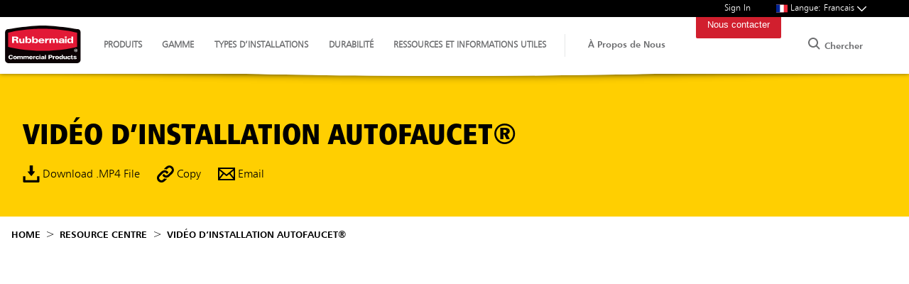

--- FILE ---
content_type: text/html; charset=utf-8
request_url: https://www.rubbermaid.eu/fr/resource-centre/9ac403da7947a183884c18a67d3aa8de/vid-o-d-installation-autofaucet/
body_size: 37702
content:
<!DOCTYPE html>
<html lang="fr">
<head>
    <script>
        window.dataLayer = window.dataLayer || [];
        function gtag() { dataLayer.push(arguments); }
        gtag('consent', 'default', {
            'ad_storage': 'denied',
            'analytics_storage': 'denied',
            'ad_user_data': 'denied',
            'ad_personalization': 'denied',
            'personalization_storage':'denied',
        'functionality_storage':'granted',
        'security_storage':'granted',
        'wait_for_update': 500
      });
        gtag("set", "ads_data_redaction", true);
    </script>
    <script src="https://cmp.osano.com/16CVrKSNQJqIQ3AvP/ca1d6617-2fa4-46e1-96e0-7a9237c8db8e/osano.js"></script>
    <meta name="viewport" content="width=device-width, initial-scale=1">
    <meta name="theme-color" content="#317EFB">
    <meta name="google-site-verification" content="oVx3iPdQsicKxTRi-ODuOoYrOBttfd7ikiJ0Wg07C54" />
    









    <title>Vid&#xE9;o d&#x2019;installation autofaucet&#xAE; | Rubbermaid Commercial Pro</title>
    
    <link rel="canonical" href="https://www.rubbermaid.eu/fr/resource-centre/9ac403da7947a183884c18a67d3aa8de/vid-o-d-installation-autofaucet/" />

                <link rel="alternate" hreflang="x-default" href="https://www.rubbermaid.eu/en/resource-centre/9ac403da7947a183884c18a67d3aa8de/autofaucet-installation-video/" />
                <link rel="alternate" hreflang="de-de" href="https://www.rubbermaid.eu/de/resource-centre/9ac403da7947a183884c18a67d3aa8de/autofaucet-installationsvideo/" />
                <link rel="alternate" hreflang="en-gb" href="https://www.rubbermaid.eu/en/resource-centre/9ac403da7947a183884c18a67d3aa8de/autofaucet-installation-video/" />
                <link rel="alternate" hreflang="es-es" href="https://www.rubbermaid.eu/es/resource-centre/9ac403da7947a183884c18a67d3aa8de/v-deo-de-instalaci-n-de-autofaucet/" />
                <link rel="alternate" hreflang="fr-fr" href="https://www.rubbermaid.eu/fr/resource-centre/9ac403da7947a183884c18a67d3aa8de/vid-o-d-installation-autofaucet/" />
                <link rel="alternate" hreflang="it-it" href="https://www.rubbermaid.eu/es/resource-centre/9ac403da7947a183884c18a67d3aa8de/v-deo-de-instalaci-n-de-autofaucet/" />
                <link rel="alternate" hreflang="nl-nl" href="https://www.rubbermaid.eu/nl/resource-centre/9ac403da7947a183884c18a67d3aa8de/autofaucet-installatievideo/" />


    <link rel="icon" type="image/x-icon" href="/media/1536/favicon.ico" />

    <link rel="preload" as="style" fetchpriority="high" href="/assets/css/app.css?v=639033021223235421">
    <link rel="stylesheet" href="/assets/css/app.css?v=639033021223235421">
    <link rel="preload" as="style" fetchpriority="high" href="/assets/css/elements.css?v=639033021223235421">
    <link rel="stylesheet" href="/assets/css/elements.css?v=639033021223235421">
    <link rel="preload" as="style" fetchpriority="high" href="/assets/css/layouts.css?v=639033021223235421">
    <link rel="stylesheet" href="/assets/css/layouts.css?v=639033021223235421">
    <link rel="preload" as="style" fetchpriority="high" href="/assets/css/components.css?v=639033021223235421">
    <link rel="stylesheet" href="/assets/css/components.css?v=639033021223235421">
    <link rel="preload" as="style" fetchpriority="high" href="/assets/css/fonts.css?v=639033021223235421" />
    <link rel="stylesheet" href="/assets/css/fonts.css?v=639033021223235421" />



    
    <script src="/assets/js/runtime.js?v=639033021223235421"></script>
    <script src="/assets/js/app.js?v=639033021223235421"></script>
    <script src="https://www.google.com/recaptcha/api.js"></script>

<script type="text/javascript">
  (function(w,d,t,u,n,s,e){w['SwiftypeObject']=n;w[n]=w[n]||function(){
  (w[n].q=w[n].q||[]).push(arguments);};s=d.createElement(t);
  e=d.getElementsByTagName(t)[0];s.async=1;s.src=u;e.parentNode.insertBefore(s,e);
  })(window,document,'script','//s.swiftypecdn.com/install/v2/st.js','_st');
  
  _st('install','CrDs7XJ53itFzHKQ3KGF','2.0.0');
</script>
<!-- Google Tag Manager -->
<script>(function(w,d,s,l,i){w[l]=w[l]||[];w[l].push({'gtm.start':
new Date().getTime(),event:'gtm.js'});var f=d.getElementsByTagName(s)[0],
j=d.createElement(s),dl=l!='dataLayer'?'&l='+l:'';j.async=true;j.src=
'https://www.googletagmanager.com/gtm.js?id='+i+dl;f.parentNode.insertBefore(j,f);
})(window,document,'script','dataLayer','GTM-5CM98JR');</script>
<!-- End Google Tag Manager --></head>
<body>

<header class="nav-phase3">
    <aside class="-bg-black -fg-white" id="on-page-cart"></aside>
    <div class="flex -wrap-1200 -hcenter" data-nav-holder>
        <a href="/" class="logo -static">
            <img width="120" height="80" src="/static/media/rcp-logo.svg" alt="Rubbermaid Commercial Products">
        </a>
        <nav class="">
            <div class="ask-rubbermaid-2">
                <div class="search-icon">
                    <svg class=""><use xlink:href="#search" /></svg>
                </div>
                <form method="GET" action="/search/">
                    <input name="search" class="_nextopia st-default-search-input" type="text" placeholder="Demandez &#xE0; Rubbermaid">
                </form>
                <div class="search-close _toggle-search">
                    <a href="#" title="Fermer la recherche sur le site"><svg><use xlink:href="#close"></svg></a>
                </div>
            </div>
            <div class="browse-by">
                <ul>
        <li>
            <a href="#" class="top-level -fg-tertiary1 -uppercase" data-reveal="._Produits" data-group="rootMenu" data-hover >
                Produits
        <svg class=""><use xlink:href="#thin-chevron-down"></use></svg>
                <svg class="mobile-icon -m-hide">        <g transform="translate(-1142.553 417.398) rotate(-90)"><path d="M3.9,4.9a1,1,0,0,1-.707-.293l-3.9-3.9a1,1,0,0,1,0-1.414,1,1,0,0,1,1.414,0l3.9,3.9A1,1,0,0,1,3.9,4.9Z" transform="translate(408.602 1143.553)" /><path d="M0,4.9a1,1,0,0,1-.707-.293,1,1,0,0,1,0-1.414l3.9-3.9a1,1,0,0,1,1.414,0,1,1,0,0,1,0,1.414l-3.9,3.9A1,1,0,0,1,0,4.9Z" transform="translate(412.5 1143.553)" /></g>
</svg>
            </a>
        </li>
        <li>
            <a href="#" class="top-level -fg-tertiary1 -uppercase" data-reveal="._Gamme" data-group="rootMenu" >
                Gamme
        <svg class=""><use xlink:href="#thin-chevron-down"></use></svg>
                <svg class="mobile-icon -m-hide">        <g transform="translate(-1142.553 417.398) rotate(-90)"><path d="M3.9,4.9a1,1,0,0,1-.707-.293l-3.9-3.9a1,1,0,0,1,0-1.414,1,1,0,0,1,1.414,0l3.9,3.9A1,1,0,0,1,3.9,4.9Z" transform="translate(408.602 1143.553)" /><path d="M0,4.9a1,1,0,0,1-.707-.293,1,1,0,0,1,0-1.414l3.9-3.9a1,1,0,0,1,1.414,0,1,1,0,0,1,0,1.414l-3.9,3.9A1,1,0,0,1,0,4.9Z" transform="translate(412.5 1143.553)" /></g>
</svg>
            </a>
        </li>
        <li>
            <a href="#" class="top-level -fg-tertiary1 -uppercase" data-reveal="._TYPES-D&#x2019;INSTALLATIONS" data-group="rootMenu" >
                TYPES D&#x2019;INSTALLATIONS
        <svg class=""><use xlink:href="#thin-chevron-down"></use></svg>
                <svg class="mobile-icon -m-hide">        <g transform="translate(-1142.553 417.398) rotate(-90)"><path d="M3.9,4.9a1,1,0,0,1-.707-.293l-3.9-3.9a1,1,0,0,1,0-1.414,1,1,0,0,1,1.414,0l3.9,3.9A1,1,0,0,1,3.9,4.9Z" transform="translate(408.602 1143.553)" /><path d="M0,4.9a1,1,0,0,1-.707-.293,1,1,0,0,1,0-1.414l3.9-3.9a1,1,0,0,1,1.414,0,1,1,0,0,1,0,1.414l-3.9,3.9A1,1,0,0,1,0,4.9Z" transform="translate(412.5 1143.553)" /></g>
</svg>
            </a>
        </li>
        <li>
            <a href="#" class="top-level -fg-tertiary1 -uppercase" data-reveal="._DURABILIT&#xC9;" data-group="rootMenu" >
                DURABILIT&#xC9;
        <svg class=""><use xlink:href="#thin-chevron-down"></use></svg>
                <svg class="mobile-icon -m-hide">        <g transform="translate(-1142.553 417.398) rotate(-90)"><path d="M3.9,4.9a1,1,0,0,1-.707-.293l-3.9-3.9a1,1,0,0,1,0-1.414,1,1,0,0,1,1.414,0l3.9,3.9A1,1,0,0,1,3.9,4.9Z" transform="translate(408.602 1143.553)" /><path d="M0,4.9a1,1,0,0,1-.707-.293,1,1,0,0,1,0-1.414l3.9-3.9a1,1,0,0,1,1.414,0,1,1,0,0,1,0,1.414l-3.9,3.9A1,1,0,0,1,0,4.9Z" transform="translate(412.5 1143.553)" /></g>
</svg>
            </a>
        </li>
        <li>
            <a href="#" class="top-level -fg-tertiary1 -uppercase" data-reveal="._Ressources-et-informations-utiles" data-group="rootMenu" >
                Ressources et informations utiles
        <svg class=""><use xlink:href="#thin-chevron-down"></use></svg>
                <svg class="mobile-icon -m-hide">        <g transform="translate(-1142.553 417.398) rotate(-90)"><path d="M3.9,4.9a1,1,0,0,1-.707-.293l-3.9-3.9a1,1,0,0,1,0-1.414,1,1,0,0,1,1.414,0l3.9,3.9A1,1,0,0,1,3.9,4.9Z" transform="translate(408.602 1143.553)" /><path d="M0,4.9a1,1,0,0,1-.707-.293,1,1,0,0,1,0-1.414l3.9-3.9a1,1,0,0,1,1.414,0,1,1,0,0,1,0,1.414l-3.9,3.9A1,1,0,0,1,0,4.9Z" transform="translate(412.5 1143.553)" /></g>
</svg>
            </a>
        </li>
                </ul>
                <div class="sub-menus panes -xs-stack -s-stack">
                <div class="_Produits">
                    <div>
                        <div class="flex -xs-stack -s-stack -wrap-1200">
                            <div class="-static -secondary-level">
                                <div>
                                    <div class="back-nav  flex -m-hide -bg-white ">
                                        <p class="back -m-hide"><a class="_back"><svg class="-flex-end -left">        <g transform="translate(-1142.553 417.398) rotate(-90)"><path d="M3.9,4.9a1,1,0,0,1-.707-.293l-3.9-3.9a1,1,0,0,1,0-1.414,1,1,0,0,1,1.414,0l3.9,3.9A1,1,0,0,1,3.9,4.9Z" transform="translate(408.602 1143.553)" /><path d="M0,4.9a1,1,0,0,1-.707-.293,1,1,0,0,1,0-1.414l3.9-3.9a1,1,0,0,1,1.414,0,1,1,0,0,1,0,1.414l-3.9,3.9A1,1,0,0,1,0,4.9Z" transform="translate(412.5 1143.553)" /></g>
</svg></a></p>
                                        <p class="-flex-center  -text-center -bold">Produits</p>
                                        <div></div>
                                    </div>
                                    <ul class="-bg-white">
                                                    <li>
                                                        <a class="flex -hbetween -bold -fg-tertiary1 nav-click"
                                                           href="/fr/recycling-and-waste-bins/"
                                                           data-second-level
                                                           data-reveal="._Collecte-de-d&#xE9;chets---Tri-s&#xE9;lectif"
                                                           data-group="menu5" data-default data-hover data-always-open data-mobile-close>
                                                            Collecte de d&#xE9;chets - Tri s&#xE9;lectif
                                                            <svg class="mobile-icon -m-hide">
        <g transform="translate(-1142.553 417.398) rotate(-90)"><path d="M3.9,4.9a1,1,0,0,1-.707-.293l-3.9-3.9a1,1,0,0,1,0-1.414,1,1,0,0,1,1.414,0l3.9,3.9A1,1,0,0,1,3.9,4.9Z" transform="translate(408.602 1143.553)" /><path d="M0,4.9a1,1,0,0,1-.707-.293,1,1,0,0,1,0-1.414l3.9-3.9a1,1,0,0,1,1.414,0,1,1,0,0,1,0,1.414l-3.9,3.9A1,1,0,0,1,0,4.9Z" transform="translate(412.5 1143.553)" /></g>
                                                            </svg>
                                                            <svg class="-flex-end">        <g transform="translate(-1142.553 417.398) rotate(-90)"><path d="M3.9,4.9a1,1,0,0,1-.707-.293l-3.9-3.9a1,1,0,0,1,0-1.414,1,1,0,0,1,1.414,0l3.9,3.9A1,1,0,0,1,3.9,4.9Z" transform="translate(408.602 1143.553)" /><path d="M0,4.9a1,1,0,0,1-.707-.293,1,1,0,0,1,0-1.414l3.9-3.9a1,1,0,0,1,1.414,0,1,1,0,0,1,0,1.414l-3.9,3.9A1,1,0,0,1,0,4.9Z" transform="translate(412.5 1143.553)" /></g>
</svg>
                                                        </a>
                                                    </li>
                                                    <li>
                                                        <a class="flex -hbetween -bold -fg-tertiary1 nav-click"
                                                           href="/fr/decorative-waste-bins/"
                                                           data-second-level
                                                           data-reveal="._Collecteurs-d&#xE9;coratifs"
                                                           data-group="menu5" >
                                                            Collecteurs d&#xE9;coratifs
                                                            <svg class="mobile-icon -m-hide">
        <g transform="translate(-1142.553 417.398) rotate(-90)"><path d="M3.9,4.9a1,1,0,0,1-.707-.293l-3.9-3.9a1,1,0,0,1,0-1.414,1,1,0,0,1,1.414,0l3.9,3.9A1,1,0,0,1,3.9,4.9Z" transform="translate(408.602 1143.553)" /><path d="M0,4.9a1,1,0,0,1-.707-.293,1,1,0,0,1,0-1.414l3.9-3.9a1,1,0,0,1,1.414,0,1,1,0,0,1,0,1.414l-3.9,3.9A1,1,0,0,1,0,4.9Z" transform="translate(412.5 1143.553)" /></g>
                                                            </svg>
                                                            <svg class="-flex-end">        <g transform="translate(-1142.553 417.398) rotate(-90)"><path d="M3.9,4.9a1,1,0,0,1-.707-.293l-3.9-3.9a1,1,0,0,1,0-1.414,1,1,0,0,1,1.414,0l3.9,3.9A1,1,0,0,1,3.9,4.9Z" transform="translate(408.602 1143.553)" /><path d="M0,4.9a1,1,0,0,1-.707-.293,1,1,0,0,1,0-1.414l3.9-3.9a1,1,0,0,1,1.414,0,1,1,0,0,1,0,1.414l-3.9,3.9A1,1,0,0,1,0,4.9Z" transform="translate(412.5 1143.553)" /></g>
</svg>
                                                        </a>
                                                    </li>
                                                    <li>
                                                        <a class="flex -hbetween -bold -fg-tertiary1 nav-click"
                                                           href="/fr/cleaning-equipment/"
                                                           data-second-level
                                                           data-reveal="._Nettoyage"
                                                           data-group="menu5" >
                                                            Nettoyage
                                                            <svg class="mobile-icon -m-hide">
        <g transform="translate(-1142.553 417.398) rotate(-90)"><path d="M3.9,4.9a1,1,0,0,1-.707-.293l-3.9-3.9a1,1,0,0,1,0-1.414,1,1,0,0,1,1.414,0l3.9,3.9A1,1,0,0,1,3.9,4.9Z" transform="translate(408.602 1143.553)" /><path d="M0,4.9a1,1,0,0,1-.707-.293,1,1,0,0,1,0-1.414l3.9-3.9a1,1,0,0,1,1.414,0,1,1,0,0,1,0,1.414l-3.9,3.9A1,1,0,0,1,0,4.9Z" transform="translate(412.5 1143.553)" /></g>
                                                            </svg>
                                                            <svg class="-flex-end">        <g transform="translate(-1142.553 417.398) rotate(-90)"><path d="M3.9,4.9a1,1,0,0,1-.707-.293l-3.9-3.9a1,1,0,0,1,0-1.414,1,1,0,0,1,1.414,0l3.9,3.9A1,1,0,0,1,3.9,4.9Z" transform="translate(408.602 1143.553)" /><path d="M0,4.9a1,1,0,0,1-.707-.293,1,1,0,0,1,0-1.414l3.9-3.9a1,1,0,0,1,1.414,0,1,1,0,0,1,0,1.414l-3.9,3.9A1,1,0,0,1,0,4.9Z" transform="translate(412.5 1143.553)" /></g>
</svg>
                                                        </a>
                                                    </li>
                                                    <li>
                                                        <a class="flex -hbetween -bold -fg-tertiary1 nav-click"
                                                           href="/fr/cleaning-mobility/"
                                                           data-second-level
                                                           data-reveal="._Mobilit&#xE9;-de-nettoyage"
                                                           data-group="menu5" >
                                                            Mobilit&#xE9; de nettoyage
                                                            <svg class="mobile-icon -m-hide">
        <g transform="translate(-1142.553 417.398) rotate(-90)"><path d="M3.9,4.9a1,1,0,0,1-.707-.293l-3.9-3.9a1,1,0,0,1,0-1.414,1,1,0,0,1,1.414,0l3.9,3.9A1,1,0,0,1,3.9,4.9Z" transform="translate(408.602 1143.553)" /><path d="M0,4.9a1,1,0,0,1-.707-.293,1,1,0,0,1,0-1.414l3.9-3.9a1,1,0,0,1,1.414,0,1,1,0,0,1,0,1.414l-3.9,3.9A1,1,0,0,1,0,4.9Z" transform="translate(412.5 1143.553)" /></g>
                                                            </svg>
                                                            <svg class="-flex-end">        <g transform="translate(-1142.553 417.398) rotate(-90)"><path d="M3.9,4.9a1,1,0,0,1-.707-.293l-3.9-3.9a1,1,0,0,1,0-1.414,1,1,0,0,1,1.414,0l3.9,3.9A1,1,0,0,1,3.9,4.9Z" transform="translate(408.602 1143.553)" /><path d="M0,4.9a1,1,0,0,1-.707-.293,1,1,0,0,1,0-1.414l3.9-3.9a1,1,0,0,1,1.414,0,1,1,0,0,1,0,1.414l-3.9,3.9A1,1,0,0,1,0,4.9Z" transform="translate(412.5 1143.553)" /></g>
</svg>
                                                        </a>
                                                    </li>
                                                    <li>
                                                        <a class="flex -hbetween -bold -fg-tertiary1 nav-click"
                                                           href="/fr/trucks-trolleys/"
                                                           data-second-level
                                                           data-reveal="._Chariots-and-Diables"
                                                           data-group="menu5" >
                                                            Chariots &amp; Diables
                                                            <svg class="mobile-icon -m-hide">
        <g transform="translate(-1142.553 417.398) rotate(-90)"><path d="M3.9,4.9a1,1,0,0,1-.707-.293l-3.9-3.9a1,1,0,0,1,0-1.414,1,1,0,0,1,1.414,0l3.9,3.9A1,1,0,0,1,3.9,4.9Z" transform="translate(408.602 1143.553)" /><path d="M0,4.9a1,1,0,0,1-.707-.293,1,1,0,0,1,0-1.414l3.9-3.9a1,1,0,0,1,1.414,0,1,1,0,0,1,0,1.414l-3.9,3.9A1,1,0,0,1,0,4.9Z" transform="translate(412.5 1143.553)" /></g>
                                                            </svg>
                                                            <svg class="-flex-end">        <g transform="translate(-1142.553 417.398) rotate(-90)"><path d="M3.9,4.9a1,1,0,0,1-.707-.293l-3.9-3.9a1,1,0,0,1,0-1.414,1,1,0,0,1,1.414,0l3.9,3.9A1,1,0,0,1,3.9,4.9Z" transform="translate(408.602 1143.553)" /><path d="M0,4.9a1,1,0,0,1-.707-.293,1,1,0,0,1,0-1.414l3.9-3.9a1,1,0,0,1,1.414,0,1,1,0,0,1,0,1.414l-3.9,3.9A1,1,0,0,1,0,4.9Z" transform="translate(412.5 1143.553)" /></g>
</svg>
                                                        </a>
                                                    </li>
                                                    <li>
                                                        <a class="flex -hbetween -bold -fg-tertiary1 nav-click"
                                                           href="/fr/safety/"
                                                           data-second-level
                                                           data-reveal="._S&#xE9;curit&#xE9;"
                                                           data-group="menu5" >
                                                            S&#xE9;curit&#xE9;
                                                            <svg class="mobile-icon -m-hide">
        <g transform="translate(-1142.553 417.398) rotate(-90)"><path d="M3.9,4.9a1,1,0,0,1-.707-.293l-3.9-3.9a1,1,0,0,1,0-1.414,1,1,0,0,1,1.414,0l3.9,3.9A1,1,0,0,1,3.9,4.9Z" transform="translate(408.602 1143.553)" /><path d="M0,4.9a1,1,0,0,1-.707-.293,1,1,0,0,1,0-1.414l3.9-3.9a1,1,0,0,1,1.414,0,1,1,0,0,1,0,1.414l-3.9,3.9A1,1,0,0,1,0,4.9Z" transform="translate(412.5 1143.553)" /></g>
                                                            </svg>
                                                            <svg class="-flex-end">        <g transform="translate(-1142.553 417.398) rotate(-90)"><path d="M3.9,4.9a1,1,0,0,1-.707-.293l-3.9-3.9a1,1,0,0,1,0-1.414,1,1,0,0,1,1.414,0l3.9,3.9A1,1,0,0,1,3.9,4.9Z" transform="translate(408.602 1143.553)" /><path d="M0,4.9a1,1,0,0,1-.707-.293,1,1,0,0,1,0-1.414l3.9-3.9a1,1,0,0,1,1.414,0,1,1,0,0,1,0,1.414l-3.9,3.9A1,1,0,0,1,0,4.9Z" transform="translate(412.5 1143.553)" /></g>
</svg>
                                                        </a>
                                                    </li>
                                                    <li>
                                                        <a class="flex -hbetween -bold -fg-tertiary1 nav-click"
                                                           href="/fr/washroom/"
                                                           data-second-level
                                                           data-reveal="._Solutions-sanitaires"
                                                           data-group="menu5" >
                                                            Solutions sanitaires
                                                            <svg class="mobile-icon -m-hide">
        <g transform="translate(-1142.553 417.398) rotate(-90)"><path d="M3.9,4.9a1,1,0,0,1-.707-.293l-3.9-3.9a1,1,0,0,1,0-1.414,1,1,0,0,1,1.414,0l3.9,3.9A1,1,0,0,1,3.9,4.9Z" transform="translate(408.602 1143.553)" /><path d="M0,4.9a1,1,0,0,1-.707-.293,1,1,0,0,1,0-1.414l3.9-3.9a1,1,0,0,1,1.414,0,1,1,0,0,1,0,1.414l-3.9,3.9A1,1,0,0,1,0,4.9Z" transform="translate(412.5 1143.553)" /></g>
                                                            </svg>
                                                            <svg class="-flex-end">        <g transform="translate(-1142.553 417.398) rotate(-90)"><path d="M3.9,4.9a1,1,0,0,1-.707-.293l-3.9-3.9a1,1,0,0,1,0-1.414,1,1,0,0,1,1.414,0l3.9,3.9A1,1,0,0,1,3.9,4.9Z" transform="translate(408.602 1143.553)" /><path d="M0,4.9a1,1,0,0,1-.707-.293,1,1,0,0,1,0-1.414l3.9-3.9a1,1,0,0,1,1.414,0,1,1,0,0,1,0,1.414l-3.9,3.9A1,1,0,0,1,0,4.9Z" transform="translate(412.5 1143.553)" /></g>
</svg>
                                                        </a>
                                                    </li>
                                                    <li>
                                                        <a class="flex -hbetween -bold -fg-tertiary1 nav-click"
                                                           href="/fr/food-service/"
                                                           data-second-level
                                                           data-reveal="._Food-service"
                                                           data-group="menu5" >
                                                            Food service
                                                            <svg class="mobile-icon -m-hide">
        <g transform="translate(-1142.553 417.398) rotate(-90)"><path d="M3.9,4.9a1,1,0,0,1-.707-.293l-3.9-3.9a1,1,0,0,1,0-1.414,1,1,0,0,1,1.414,0l3.9,3.9A1,1,0,0,1,3.9,4.9Z" transform="translate(408.602 1143.553)" /><path d="M0,4.9a1,1,0,0,1-.707-.293,1,1,0,0,1,0-1.414l3.9-3.9a1,1,0,0,1,1.414,0,1,1,0,0,1,0,1.414l-3.9,3.9A1,1,0,0,1,0,4.9Z" transform="translate(412.5 1143.553)" /></g>
                                                            </svg>
                                                            <svg class="-flex-end">        <g transform="translate(-1142.553 417.398) rotate(-90)"><path d="M3.9,4.9a1,1,0,0,1-.707-.293l-3.9-3.9a1,1,0,0,1,0-1.414,1,1,0,0,1,1.414,0l3.9,3.9A1,1,0,0,1,3.9,4.9Z" transform="translate(408.602 1143.553)" /><path d="M0,4.9a1,1,0,0,1-.707-.293,1,1,0,0,1,0-1.414l3.9-3.9a1,1,0,0,1,1.414,0,1,1,0,0,1,0,1.414l-3.9,3.9A1,1,0,0,1,0,4.9Z" transform="translate(412.5 1143.553)" /></g>
</svg>
                                                        </a>
                                                    </li>

                                    </ul>
                                </div>
                            </div>
                            <div class="panes">
                                            <div class="_Collecte-de-d&#xE9;chets---Tri-s&#xE9;lectif">
                                                <div class="back-nav flex -m-hide">
                                                    <p class="back -fg-primary1">
                                                        <a class="_back">
                                                            <svg class="-left">
        <g transform="translate(-1142.553 417.398) rotate(-90)"><path d="M3.9,4.9a1,1,0,0,1-.707-.293l-3.9-3.9a1,1,0,0,1,0-1.414,1,1,0,0,1,1.414,0l3.9,3.9A1,1,0,0,1,3.9,4.9Z" transform="translate(408.602 1143.553)" /><path d="M0,4.9a1,1,0,0,1-.707-.293,1,1,0,0,1,0-1.414l3.9-3.9a1,1,0,0,1,1.414,0,1,1,0,0,1,0,1.414l-3.9,3.9A1,1,0,0,1,0,4.9Z" transform="translate(412.5 1143.553)" /></g>
                                                            </svg>
                                                        </a>
                                                    </p>
                                                        <a class="-flex-center -fg-primary1  -text-center -bold nav-click" href="/fr/recycling-and-waste-bins/">Collecte de d&#xE9;chets - Tri s&#xE9;lectif</a>
                                                    <div></div>
                                                </div>
                                                <div class=" inner-pane flex -xs-stack -s-stack">
                                                    <div>
                                                        <ul class="-two-cols -pad-xs">
                                                                                    <li>
                                                                                            <div class="-fg-tertiary1 -bold">
                                                                                                    <p>BRUTE&#xAE;</p>
                                                                                            </div>
                                                                                        <div class="grid-container pos">
                                                                                            <div class="third-level flex">
                                                                                                <div class="image-col">
                                                                                                        <img loading="lazy" src="/media/5361/brute.jpg" alt="Collecteurs BRUTE&#xAE;" height="40px" width="40px" />
                                                                                                </div>
                                                                                                <div class="title-col">
                                                                                                    <p class="-fg-tertiary1">Collecteurs BRUTE&#xAE;</p>
                                                                                                </div>
                                                                                            </div>
                                                                                            <a class="-expand nav-click" href="/fr/brute-containers/"></a>
                                                                                        </div>
                                                                                    </li>
                                                                                    <li>
                                                                                        <div class="grid-container pos">
                                                                                            <div class="third-level flex">
                                                                                                <div class="image-col">
                                                                                                        <img loading="lazy" src="/media/5362/brute-accessories.jpg" alt="Accessoires BRUTE&#xAE;" height="40px" width="40px" />
                                                                                                </div>
                                                                                                <div class="title-col">
                                                                                                    <p class="-fg-tertiary1">Accessoires BRUTE&#xAE;</p>
                                                                                                </div>
                                                                                            </div>
                                                                                            <a class="-expand nav-click" href="/fr/brute-accessories/"></a>
                                                                                        </div>
                                                                                    </li>
                                                                                    <li>
                                                                                        <div class="grid-container pos">
                                                                                            <div class="third-level flex">
                                                                                                <div class="image-col">
                                                                                                        <img loading="lazy" src="/media/5330/rollout.jpg" alt="Bacs roulants BRUTE&#xAE;" height="40px" width="40px" />
                                                                                                </div>
                                                                                                <div class="title-col">
                                                                                                    <p class="-fg-tertiary1">Bacs roulants BRUTE&#xAE;</p>
                                                                                                </div>
                                                                                            </div>
                                                                                            <a class="-expand nav-click" href="/fr/brute-rollouts/"></a>
                                                                                        </div>
                                                                                    </li>
                                                                                    <li>
                                                                                            <div class="-fg-tertiary1 -bold">
                                                                                                    <p>Slim Jim&#xAE;</p>
                                                                                            </div>
                                                                                        <div class="grid-container pos">
                                                                                            <div class="third-level flex">
                                                                                                <div class="image-col">
                                                                                                        <img loading="lazy" src="/media/5956/4740.jpg" alt="Stations De Recyclage Slim Jim&#xAE;" height="40px" width="40px" />
                                                                                                </div>
                                                                                                <div class="title-col">
                                                                                                    <p class="-fg-tertiary1">Stations De Recyclage Slim Jim&#xAE;</p>
                                                                                                </div>
                                                                                            </div>
                                                                                            <a class="-expand nav-click" href="/fr/slim-jim-recycling-stations/"></a>
                                                                                        </div>
                                                                                    </li>
                                                                                    <li>
                                                                                        <div class="grid-container pos">
                                                                                            <div class="third-level flex">
                                                                                                <div class="image-col">
                                                                                                        <img loading="lazy" src="/media/5340/slim-jim-yellow.jpg" alt="Collecteurs Slim Jim&#xAE;" height="40px" width="40px" />
                                                                                                </div>
                                                                                                <div class="title-col">
                                                                                                    <p class="-fg-tertiary1">Collecteurs Slim Jim&#xAE;</p>
                                                                                                </div>
                                                                                            </div>
                                                                                            <a class="-expand nav-click" href="/fr/slim-jim-containers/"></a>
                                                                                        </div>
                                                                                    </li>
                                                                                    <li>
                                                                                        <div class="grid-container pos">
                                                                                            <div class="third-level flex">
                                                                                                <div class="image-col">
                                                                                                        <img loading="lazy" src="/media/5339/slim-jim-accessories.jpg" alt="Accessoires Slim Jim&#xAE;" height="40px" width="40px" />
                                                                                                </div>
                                                                                                <div class="title-col">
                                                                                                    <p class="-fg-tertiary1">Accessoires Slim Jim&#xAE;</p>
                                                                                                </div>
                                                                                            </div>
                                                                                            <a class="-expand nav-click" href="/fr/slim-jim-accessories/"></a>
                                                                                        </div>
                                                                                    </li>
                                                                                    <li>
                                                                                            <div class="-fg-tertiary1 -bold">
                                                                                                    <p>Collecteurs &#xC0; P&#xE9;dale</p>
                                                                                            </div>
                                                                                        <div class="grid-container pos">
                                                                                            <div class="third-level flex">
                                                                                                <div class="image-col">
                                                                                                        <img loading="lazy" src="/media/5444/front-step-on.jpg" alt="Collecteur &#xC0; P&#xE9;dale Slim Jim&#xAE; En R&#xE9;sine" height="40px" width="40px" />
                                                                                                </div>
                                                                                                <div class="title-col">
                                                                                                    <p class="-fg-tertiary1">Collecteur &#xC0; P&#xE9;dale Slim Jim&#xAE; En R&#xE9;sine</p>
                                                                                                </div>
                                                                                            </div>
                                                                                            <a class="-expand nav-click" href="/fr/step-on-containers/slim-jim-resin-front-step-on-containers/"></a>
                                                                                        </div>
                                                                                    </li>
                                                                                    <li>
                                                                                        <div class="grid-container pos">
                                                                                            <div class="third-level flex">
                                                                                                <div class="image-col">
                                                                                                        <img loading="lazy" src="/media/5443/front-stainless-step.jpg" alt="Collecteur &#xC0; P&#xE9;dale Slim Jim&#xAE; En Acier Inoxydable" height="40px" width="40px" />
                                                                                                </div>
                                                                                                <div class="title-col">
                                                                                                    <p class="-fg-tertiary1">Collecteur &#xC0; P&#xE9;dale Slim Jim&#xAE; En Acier Inoxydable</p>
                                                                                                </div>
                                                                                            </div>
                                                                                            <a class="-expand nav-click" href="/fr/step-on-containers/slim-jim-stainless-steel-front-step-on-containers/"></a>
                                                                                        </div>
                                                                                    </li>
                                                                                    <li>
                                                                                        <div class="grid-container pos">
                                                                                            <div class="third-level flex">
                                                                                                <div class="image-col">
                                                                                                        <img loading="lazy" src="/media/5445/legacy-stepon.jpg" alt="Collecteurs &#xC0; P&#xE9;dale Legacy" height="40px" width="40px" />
                                                                                                </div>
                                                                                                <div class="title-col">
                                                                                                    <p class="-fg-tertiary1">Collecteurs &#xC0; P&#xE9;dale Legacy</p>
                                                                                                </div>
                                                                                            </div>
                                                                                            <a class="-expand nav-click" href="/fr/step-on-containers/legacy-step-on-containers/"></a>
                                                                                        </div>
                                                                                    </li>
                                                                                    <li>
                                                                                            <div class="-fg-tertiary1 -bold">
                                                                                                    <p>Autre</p>
                                                                                            </div>
                                                                                        <div class="grid-container pos">
                                                                                            <div class="third-level flex">
                                                                                                <div class="image-col">
                                                                                                        <img loading="lazy" src="/media/5351/waste-basket.jpg" alt="Corbeilles et Accessoires" height="40px" width="40px" />
                                                                                                </div>
                                                                                                <div class="title-col">
                                                                                                    <p class="-fg-tertiary1">Corbeilles et Accessoires</p>
                                                                                                </div>
                                                                                            </div>
                                                                                            <a class="-expand nav-click" href="/fr/wastebaskets-accessories/"></a>
                                                                                        </div>
                                                                                    </li>
                                                                                    <li>
                                                                                        <div class="grid-container pos">
                                                                                            <div class="third-level flex">
                                                                                                <div class="image-col">
                                                                                                        <img loading="lazy" src="/media/5347/untouchable.jpg" alt="Conteneurs Untouchable&#xAE; et muraux" height="40px" width="40px" />
                                                                                                </div>
                                                                                                <div class="title-col">
                                                                                                    <p class="-fg-tertiary1">Conteneurs Untouchable&#xAE; et muraux</p>
                                                                                                </div>
                                                                                            </div>
                                                                                            <a class="-expand nav-click" href="/fr/untouchable-wall-mount-containers/"></a>
                                                                                        </div>
                                                                                    </li>
                                                                                    <li>
                                                                                        <div class="grid-container pos">
                                                                                            <div class="third-level flex">
                                                                                                <div class="image-col">
                                                                                                        <img loading="lazy" src="/media/5316/glutton.jpg" alt="Glutton" height="40px" width="40px" />
                                                                                                </div>
                                                                                                <div class="title-col">
                                                                                                    <p class="-fg-tertiary1">Glutton</p>
                                                                                                </div>
                                                                                            </div>
                                                                                            <a class="-expand nav-click" href="/fr/glutton/"></a>
                                                                                        </div>
                                                                                    </li>
                                                        </ul>

                                                    </div>
                <div class="quick-links-container -pad-xs">
                    <div class="quick-links -fg-tertiary1 -pad-xs">
                        <p>Quicklinks</p>

                            <div class="-bold">

                                        <p><a href="https://www.rubbermaid.eu/fr/brute/" class="button infinite-arrow -tertiary1 -overflow-init nav-click">Page d&#x2019;accueil BRUTE&#xAE; <span class="arrow-container"><span class="arrow primera next"></span><span class="arrow segunda next"></span></span></a></p>
                                        <p><a href="https://www.rubbermaid.eu/fr/slim-jim/" class="button infinite-arrow -tertiary1 -overflow-init nav-click">Page d&#x2019;accueil Slim Jim&#xAE; <span class="arrow-container"><span class="arrow primera next"></span><span class="arrow segunda next"></span></span></a></p>
                                        <p><a href="https://www.rubbermaid.eu/catalogs/fr/FR/index.html#p=1" class="button infinite-arrow -tertiary1 -overflow-init nav-click">Catalogue des produits <span class="arrow-container"><span class="arrow primera next"></span><span class="arrow segunda next"></span></span></a></p>
                                        <p><a href="https://www.rubbermaid.eu/fr/support-pages/contact-us/" class="button infinite-arrow -tertiary1 -overflow-init nav-click">Nous contacter <span class="arrow-container"><span class="arrow primera next"></span><span class="arrow segunda next"></span></span></a></p>
                            </div>

                    </div>
                </div>
                                                </div>
                                            </div>
                                            <div class="_Collecteurs-d&#xE9;coratifs">
                                                <div class="back-nav flex -m-hide">
                                                    <p class="back -fg-primary1">
                                                        <a class="_back">
                                                            <svg class="-left">
        <g transform="translate(-1142.553 417.398) rotate(-90)"><path d="M3.9,4.9a1,1,0,0,1-.707-.293l-3.9-3.9a1,1,0,0,1,0-1.414,1,1,0,0,1,1.414,0l3.9,3.9A1,1,0,0,1,3.9,4.9Z" transform="translate(408.602 1143.553)" /><path d="M0,4.9a1,1,0,0,1-.707-.293,1,1,0,0,1,0-1.414l3.9-3.9a1,1,0,0,1,1.414,0,1,1,0,0,1,0,1.414l-3.9,3.9A1,1,0,0,1,0,4.9Z" transform="translate(412.5 1143.553)" /></g>
                                                            </svg>
                                                        </a>
                                                    </p>
                                                        <a class="-flex-center -fg-primary1  -text-center -bold nav-click" href="/fr/decorative-waste-bins/">Collecteurs d&#xE9;coratifs</a>
                                                    <div></div>
                                                </div>
                                                <div class=" inner-pane flex -xs-stack -s-stack">
                                                    <div>
                                                        <ul class="-two-cols -pad-xs">
                                                                                    <li>
                                                                                            <div class="-fg-tertiary1 -bold">
                                                                                                    <p>Corbeilles m&#xE9;talliques d&#x2019;int&#xE9;rieur</p>
                                                                                            </div>
                                                                                        <div class="grid-container pos">
                                                                                            <div class="third-level flex">
                                                                                                <div class="image-col">
                                                                                                        <img loading="lazy" src="/media/5318/half-round.jpg" alt="Poubelles m&#xE9;talliques &#xE0; ouverture libre" height="40px" width="40px" />
                                                                                                </div>
                                                                                                <div class="title-col">
                                                                                                    <p class="-fg-tertiary1">Poubelles m&#xE9;talliques &#xE0; ouverture libre</p>
                                                                                                </div>
                                                                                            </div>
                                                                                            <a class="-expand nav-click" href="/fr/open-top-metal-bins/"></a>
                                                                                        </div>
                                                                                    </li>
                                                                                    <li>
                                                                                        <div class="grid-container pos">
                                                                                            <div class="third-level flex">
                                                                                                <div class="image-col">
                                                                                                        <img loading="lazy" src="/media/5366/configure.jpg" alt="Stations de tri en m&#xE9;tal" height="40px" width="40px" />
                                                                                                </div>
                                                                                                <div class="title-col">
                                                                                                    <p class="-fg-tertiary1">Stations de tri en m&#xE9;tal</p>
                                                                                                </div>
                                                                                            </div>
                                                                                            <a class="-expand nav-click" href="/fr/metal-recycling-stations/"></a>
                                                                                        </div>
                                                                                    </li>
                                                                                    <li>
                                                                                        <div class="grid-container pos">
                                                                                            <div class="third-level flex">
                                                                                                <div class="image-col">
                                                                                                        <img loading="lazy" src="/media/5337/silhouettes.jpg" alt="Autres corbeilles en m&#xE9;tal" height="40px" width="40px" />
                                                                                                </div>
                                                                                                <div class="title-col">
                                                                                                    <p class="-fg-tertiary1">Autres corbeilles en m&#xE9;tal</p>
                                                                                                </div>
                                                                                            </div>
                                                                                            <a class="-expand nav-click" href="/fr/other-metal-bins/"></a>
                                                                                        </div>
                                                                                    </li>
                                                                                    <li>
                                                                                        <div class="grid-container pos">
                                                                                            <div class="third-level flex">
                                                                                                <div class="image-col">
                                                                                                        <img loading="lazy" src="/media/5368/defenders.jpg" alt="Defenders&#xAE;" height="40px" width="40px" />
                                                                                                </div>
                                                                                                <div class="title-col">
                                                                                                    <p class="-fg-tertiary1">Defenders&#xAE;</p>
                                                                                                </div>
                                                                                            </div>
                                                                                            <a class="-expand nav-click" href="/fr/defenders/"></a>
                                                                                        </div>
                                                                                    </li>
                                                                                    <li>
                                                                                            <div class="-fg-tertiary1 -bold">
                                                                                                    <p>Poubelles d&#x2019;ext&#xE9;rieur robustes</p>
                                                                                            </div>
                                                                                        <div class="grid-container pos">
                                                                                            <div class="third-level flex">
                                                                                                <div class="image-col">
                                                                                                        <img loading="lazy" src="/media/5329/ranger.jpg" alt="Poubelles en r&#xE9;sine pour ext&#xE9;rieur" height="40px" width="40px" />
                                                                                                </div>
                                                                                                <div class="title-col">
                                                                                                    <p class="-fg-tertiary1">Poubelles en r&#xE9;sine pour ext&#xE9;rieur</p>
                                                                                                </div>
                                                                                            </div>
                                                                                            <a class="-expand nav-click" href="/fr/outdoor-resin-bins/"></a>
                                                                                        </div>
                                                                                    </li>
                                                                                    <li>
                                                                                            <div class="-fg-tertiary1 -bold">
                                                                                                    <p>Poubelles pour zones &#xE0; faible passage</p>
                                                                                            </div>
                                                                                        <div class="grid-container pos">
                                                                                            <div class="third-level flex">
                                                                                                <div class="image-col">
                                                                                                        <img loading="lazy" src="/media/sumc1jer/metal-step-on-bins.jpg" alt="Poubelles &#xE0; p&#xE9;dale en m&#xE9;tal" height="40px" width="40px" />
                                                                                                </div>
                                                                                                <div class="title-col">
                                                                                                    <p class="-fg-tertiary1">Poubelles &#xE0; p&#xE9;dale en m&#xE9;tal</p>
                                                                                                </div>
                                                                                            </div>
                                                                                            <a class="-expand nav-click" href="/fr/metal-step-on-bins/"></a>
                                                                                        </div>
                                                                                    </li>
                                                                                    <li>
                                                                                        <div class="grid-container pos">
                                                                                            <div class="third-level flex">
                                                                                                <div class="image-col">
                                                                                                        <img loading="lazy" src="/media/hggfm13d/resin-step-on-bins.jpg" alt="Poubelles &#xE0; p&#xE9;dale en r&#xE9;sine" height="40px" width="40px" />
                                                                                                </div>
                                                                                                <div class="title-col">
                                                                                                    <p class="-fg-tertiary1">Poubelles &#xE0; p&#xE9;dale en r&#xE9;sine</p>
                                                                                                </div>
                                                                                            </div>
                                                                                            <a class="-expand nav-click" href="/fr/resin-step-on-bins/"></a>
                                                                                        </div>
                                                                                    </li>
                                                                                    <li>
                                                                                            <div class="-fg-tertiary1 -bold">
                                                                                                    <p>Cendriers pour zones fumeurs</p>
                                                                                            </div>
                                                                                        <div class="grid-container pos">
                                                                                            <div class="third-level flex">
                                                                                                <div class="image-col">
                                                                                                        <img loading="lazy" src="/media/5342/smokers-station.jpg" alt="Cendrier mural fix&#xE9;" height="40px" width="40px" />
                                                                                                </div>
                                                                                                <div class="title-col">
                                                                                                    <p class="-fg-tertiary1">Cendrier mural fix&#xE9;</p>
                                                                                                </div>
                                                                                            </div>
                                                                                            <a class="-expand nav-click" href="/fr/smokers-station-wall-mount/"></a>
                                                                                        </div>
                                                                                    </li>
                                                                                    <li>
                                                                                        <div class="grid-container pos">
                                                                                            <div class="third-level flex">
                                                                                                <div class="image-col">
                                                                                                        <img loading="lazy" src="/media/5356/alladin.jpg" alt="Cendriers sur pied autoportants" height="40px" width="40px" />
                                                                                                </div>
                                                                                                <div class="title-col">
                                                                                                    <p class="-fg-tertiary1">Cendriers sur pied autoportants</p>
                                                                                                </div>
                                                                                            </div>
                                                                                            <a class="-expand nav-click" href="/fr/free-standing-cigarette-bins/"></a>
                                                                                        </div>
                                                                                    </li>
                                                        </ul>

                                                    </div>
                <div class="quick-links-container -pad-xs">
                    <div class="quick-links -fg-tertiary1 -pad-xs">
                        <p>Quicklinks</p>

                            <div class="-bold">

                                        <p><a href="https://www.rubbermaid.eu/catalogs/fr/FR/index.html#p=1" class="button infinite-arrow -tertiary1 -overflow-init nav-click">Catalogue des produits <span class="arrow-container"><span class="arrow primera next"></span><span class="arrow segunda next"></span></span></a></p>
                                        <p><a href="https://www.rubbermaid.eu/fr/support-pages/contact-us/" class="button infinite-arrow -tertiary1 -overflow-init nav-click">Nous contacter <span class="arrow-container"><span class="arrow primera next"></span><span class="arrow segunda next"></span></span></a></p>
                            </div>

                    </div>
                </div>
                                                </div>
                                            </div>
                                            <div class="_Nettoyage">
                                                <div class="back-nav flex -m-hide">
                                                    <p class="back -fg-primary1">
                                                        <a class="_back">
                                                            <svg class="-left">
        <g transform="translate(-1142.553 417.398) rotate(-90)"><path d="M3.9,4.9a1,1,0,0,1-.707-.293l-3.9-3.9a1,1,0,0,1,0-1.414,1,1,0,0,1,1.414,0l3.9,3.9A1,1,0,0,1,3.9,4.9Z" transform="translate(408.602 1143.553)" /><path d="M0,4.9a1,1,0,0,1-.707-.293,1,1,0,0,1,0-1.414l3.9-3.9a1,1,0,0,1,1.414,0,1,1,0,0,1,0,1.414l-3.9,3.9A1,1,0,0,1,0,4.9Z" transform="translate(412.5 1143.553)" /></g>
                                                            </svg>
                                                        </a>
                                                    </p>
                                                        <a class="-flex-center -fg-primary1  -text-center -bold nav-click" href="/fr/cleaning-equipment/">Nettoyage</a>
                                                    <div></div>
                                                </div>
                                                <div class=" inner-pane flex -xs-stack -s-stack">
                                                    <div>
                                                        <ul class="-two-cols -pad-xs">
                                                                                <li>
                                                                                    <div class="grid-container pos">
                                                                                        <div class="third-level flex">
                                                                                            <div class="image-col">
                                                                                                    <img loading="lazy" src="/media/5321/hygen-mop.jpg" alt="Syst&#xE8;me de lavage &#xE0; plat" height="40px" width="40px" />
                                                                                            </div>
                                                                                            <div class="title-col">
                                                                                                <p class="-fg-tertiary1">Syst&#xE8;me de lavage &#xE0; plat</p>
                                                                                            </div>

                                                                                        </div>
                                                                                        <a class="-expand nav-click" href="/fr/cleaning-equipment/flat-mopping-system/"></a>
                                                                                    </div>
                                                                                </li>
                                                                                <li>
                                                                                    <div class="grid-container pos">
                                                                                        <div class="third-level flex">
                                                                                            <div class="image-col">
                                                                                                    <img loading="lazy" src="/media/czffgeyk/mop-bucket.jpg" alt="Balai avec seau" height="40px" width="40px" />
                                                                                            </div>
                                                                                            <div class="title-col">
                                                                                                <p class="-fg-tertiary1">Balai avec seau</p>
                                                                                            </div>

                                                                                        </div>
                                                                                        <a class="-expand nav-click" href="/fr/cleaning-equipment/mops-buckets/"></a>
                                                                                    </div>
                                                                                </li>
                                                                                <li>
                                                                                    <div class="grid-container pos">
                                                                                        <div class="third-level flex">
                                                                                            <div class="image-col">
                                                                                                    <img loading="lazy" src="/media/ftvpsv0q/colorful-stack-durable-microfiber-cloths.jpg" alt="Chiffons en microfibre r&#xE9;utilisables" height="40px" width="40px" />
                                                                                            </div>
                                                                                            <div class="title-col">
                                                                                                <p class="-fg-tertiary1">Chiffons en microfibre r&#xE9;utilisables</p>
                                                                                            </div>

                                                                                        </div>
                                                                                        <a class="-expand nav-click" href="/fr/cleaning-equipment/reusable-microfibre-cloths/"></a>
                                                                                    </div>
                                                                                </li>
                                                                                <li>
                                                                                    <div class="grid-container pos">
                                                                                        <div class="third-level flex">
                                                                                            <div class="image-col">
                                                                                                    <img loading="lazy" src="/media/tcjlh0zl/disposable-microfibre-cloth.jpg" alt="Chiffons en microfibre jetables" height="40px" width="40px" />
                                                                                            </div>
                                                                                            <div class="title-col">
                                                                                                <p class="-fg-tertiary1">Chiffons en microfibre jetables</p>
                                                                                            </div>

                                                                                        </div>
                                                                                        <a class="-expand nav-click" href="/fr/cleaning-equipment/disposable-microfibre-cloths/"></a>
                                                                                    </div>
                                                                                </li>
                                                                                <li>
                                                                                    <div class="grid-container pos">
                                                                                        <div class="third-level flex">
                                                                                            <div class="image-col">
                                                                                                    <img loading="lazy" src="/media/2nvbg5do/quick-connect-handles.jpg" alt="Manches &#xE0; connexion rapide" height="40px" width="40px" />
                                                                                            </div>
                                                                                            <div class="title-col">
                                                                                                <p class="-fg-tertiary1">Manches &#xE0; connexion rapide</p>
                                                                                            </div>

                                                                                        </div>
                                                                                        <a class="-expand nav-click" href="/fr/cleaning-equipment/quick-connect-handles/"></a>
                                                                                    </div>
                                                                                </li>
                                                                                <li>
                                                                                    <div class="grid-container pos">
                                                                                        <div class="third-level flex">
                                                                                            <div class="image-col">
                                                                                                    <img loading="lazy" src="/media/4240/broom.jpg" alt="Balais et pelles" height="40px" width="40px" />
                                                                                            </div>
                                                                                            <div class="title-col">
                                                                                                <p class="-fg-tertiary1">Balais et pelles</p>
                                                                                            </div>

                                                                                        </div>
                                                                                        <a class="-expand nav-click" href="/fr/cleaning-equipment/brooms-dustpans/"></a>
                                                                                    </div>
                                                                                </li>
                                                                                <li>
                                                                                    <div class="grid-container pos">
                                                                                        <div class="third-level flex">
                                                                                            <div class="image-col">
                                                                                                    <img loading="lazy" src="/media/5325/mechanical-sweeper.jpg" alt="Balais m&#xE9;caniques" height="40px" width="40px" />
                                                                                            </div>
                                                                                            <div class="title-col">
                                                                                                <p class="-fg-tertiary1">Balais m&#xE9;caniques</p>
                                                                                            </div>

                                                                                        </div>
                                                                                        <a class="-expand nav-click" href="/fr/cleaning-equipment/mechanical-sweepers/"></a>
                                                                                    </div>
                                                                                </li>
                                                                                <li>
                                                                                    <div class="grid-container pos">
                                                                                        <div class="third-level flex">
                                                                                            <div class="image-col">
                                                                                                    <img loading="lazy" src="/media/5365/cleaning-accessories.jpg" alt="Accessoires de nettoyage" height="40px" width="40px" />
                                                                                            </div>
                                                                                            <div class="title-col">
                                                                                                <p class="-fg-tertiary1">Accessoires de nettoyage</p>
                                                                                            </div>

                                                                                        </div>
                                                                                        <a class="-expand nav-click" href="/fr/cleaning-equipment/cleaning-accessories/"></a>
                                                                                    </div>
                                                                                </li>
                                                        </ul>

                                                    </div>
                <div class="quick-links-container -pad-xs">
                    <div class="quick-links -fg-tertiary1 -pad-xs">
                        <p>Quicklinks</p>

                            <div class="-bold">

                                        <p><a href="https://www.rubbermaid.eu/fr/hygen/" class="button infinite-arrow -tertiary1 -overflow-init nav-click">HYGEN&#x2122; <span class="arrow-container"><span class="arrow primera next"></span><span class="arrow segunda next"></span></span></a></p>
                                        <p><a href="https://www.rubbermaid.eu/fr/executive-series/" class="button infinite-arrow -tertiary1 -overflow-init nav-click">Executive Series&#x2122; <span class="arrow-container"><span class="arrow primera next"></span><span class="arrow segunda next"></span></span></a></p>
                                        <p><a href="https://www.rubbermaid.eu/catalogs/fr/FR/index.html#p=1" class="button infinite-arrow -tertiary1 -overflow-init nav-click">Catalogue des produits <span class="arrow-container"><span class="arrow primera next"></span><span class="arrow segunda next"></span></span></a></p>
                                        <p><a href="https://www.rubbermaid.eu/fr/support-pages/contact-us/" class="button infinite-arrow -tertiary1 -overflow-init nav-click">Nous contacter <span class="arrow-container"><span class="arrow primera next"></span><span class="arrow segunda next"></span></span></a></p>
                            </div>

                    </div>
                </div>
                                                </div>
                                            </div>
                                            <div class="_Mobilit&#xE9;-de-nettoyage">
                                                <div class="back-nav flex -m-hide">
                                                    <p class="back -fg-primary1">
                                                        <a class="_back">
                                                            <svg class="-left">
        <g transform="translate(-1142.553 417.398) rotate(-90)"><path d="M3.9,4.9a1,1,0,0,1-.707-.293l-3.9-3.9a1,1,0,0,1,0-1.414,1,1,0,0,1,1.414,0l3.9,3.9A1,1,0,0,1,3.9,4.9Z" transform="translate(408.602 1143.553)" /><path d="M0,4.9a1,1,0,0,1-.707-.293,1,1,0,0,1,0-1.414l3.9-3.9a1,1,0,0,1,1.414,0,1,1,0,0,1,0,1.414l-3.9,3.9A1,1,0,0,1,0,4.9Z" transform="translate(412.5 1143.553)" /></g>
                                                            </svg>
                                                        </a>
                                                    </p>
                                                        <a class="-flex-center -fg-primary1  -text-center -bold nav-click" href="/fr/cleaning-mobility/">Mobilit&#xE9; de nettoyage</a>
                                                    <div></div>
                                                </div>
                                                <div class=" inner-pane flex -xs-stack -s-stack">
                                                    <div>
                                                        <ul class="-two-cols -pad-xs">
                                                                                    <li>
                                                                                            <div class="-fg-tertiary1 -bold">
                                                                                                    <p>Chariots de nettoyage</p>
                                                                                            </div>
                                                                                        <div class="grid-container pos">
                                                                                            <div class="third-level flex">
                                                                                                <div class="image-col">
                                                                                                        <img loading="lazy" src="/media/l4hk00up/cleaning-trolleys.jpg" alt="Chariots de nettoyage" height="40px" width="40px" />
                                                                                                </div>
                                                                                                <div class="title-col">
                                                                                                    <p class="-fg-tertiary1">Chariots de nettoyage</p>
                                                                                                </div>
                                                                                            </div>
                                                                                            <a class="-expand nav-click" href="/fr/cleaning-mobility/cleaning-trolleys/"></a>
                                                                                        </div>
                                                                                    </li>
                                                                                    <li>
                                                                                        <div class="grid-container pos">
                                                                                            <div class="third-level flex">
                                                                                                <div class="image-col">
                                                                                                        <img loading="lazy" src="/media/z24n5kqr/cleaning-trolley-accessories.jpg" alt="Accessoires pour chariots de nettoyage" height="40px" width="40px" />
                                                                                                </div>
                                                                                                <div class="title-col">
                                                                                                    <p class="-fg-tertiary1">Accessoires pour chariots de nettoyage</p>
                                                                                                </div>
                                                                                            </div>
                                                                                            <a class="-expand nav-click" href="/fr/cleaning-mobility/cleaning-trolley-accessories/"></a>
                                                                                        </div>
                                                                                    </li>
                                                                                    <li>
                                                                                            <div class="-fg-tertiary1 -bold">
                                                                                                    <p>Accessoires pour chariots de nettoyage</p>
                                                                                            </div>
                                                                                        <div class="grid-container pos">
                                                                                            <div class="third-level flex">
                                                                                                <div class="image-col">
                                                                                                        <img loading="lazy" src="/media/hiobdyd3/linen-trolleys.jpg" alt="Chariots &#xE0; linge" height="40px" width="40px" />
                                                                                                </div>
                                                                                                <div class="title-col">
                                                                                                    <p class="-fg-tertiary1">Chariots &#xE0; linge</p>
                                                                                                </div>
                                                                                            </div>
                                                                                            <a class="-expand nav-click" href="/fr/cleaning-mobility/linen-trolleys/"></a>
                                                                                        </div>
                                                                                    </li>
                                                                                    <li>
                                                                                        <div class="grid-container pos">
                                                                                            <div class="third-level flex">
                                                                                                <div class="image-col">
                                                                                                        <img loading="lazy" src="/media/ifwpl1dh/housekeeping-trolleys.jpg" alt="Chariots d&#x2019;&#xE9;tage" height="40px" width="40px" />
                                                                                                </div>
                                                                                                <div class="title-col">
                                                                                                    <p class="-fg-tertiary1">Chariots d&#x2019;&#xE9;tage</p>
                                                                                                </div>
                                                                                            </div>
                                                                                            <a class="-expand nav-click" href="/fr/cleaning-mobility/housekeeping-trolleys/"></a>
                                                                                        </div>
                                                                                    </li>
                                                                                    <li>
                                                                                        <div class="grid-container pos">
                                                                                            <div class="third-level flex">
                                                                                                <div class="image-col">
                                                                                                        <img loading="lazy" src="/media/oo2iangc/mobile-trolleys.jpg" alt="Chariots mobiles" height="40px" width="40px" />
                                                                                                </div>
                                                                                                <div class="title-col">
                                                                                                    <p class="-fg-tertiary1">Chariots mobiles</p>
                                                                                                </div>
                                                                                            </div>
                                                                                            <a class="-expand nav-click" href="/fr/cleaning-mobility/mobile-trolleys/"></a>
                                                                                        </div>
                                                                                    </li>
                                                                                    <li>
                                                                                        <div class="grid-container pos">
                                                                                            <div class="third-level flex">
                                                                                                <div class="image-col">
                                                                                                        <img loading="lazy" src="/media/fkmftbgi/housekeeping-accessories.jpg" alt="Accessoires d&#x2019;entretien" height="40px" width="40px" />
                                                                                                </div>
                                                                                                <div class="title-col">
                                                                                                    <p class="-fg-tertiary1">Accessoires d&#x2019;entretien</p>
                                                                                                </div>
                                                                                            </div>
                                                                                            <a class="-expand nav-click" href="/fr/cleaning-mobility/housekeeping-accessories/"></a>
                                                                                        </div>
                                                                                    </li>
                                                        </ul>

                                                    </div>
                                                </div>
                                            </div>
                                            <div class="_Chariots-and-Diables">
                                                <div class="back-nav flex -m-hide">
                                                    <p class="back -fg-primary1">
                                                        <a class="_back">
                                                            <svg class="-left">
        <g transform="translate(-1142.553 417.398) rotate(-90)"><path d="M3.9,4.9a1,1,0,0,1-.707-.293l-3.9-3.9a1,1,0,0,1,0-1.414,1,1,0,0,1,1.414,0l3.9,3.9A1,1,0,0,1,3.9,4.9Z" transform="translate(408.602 1143.553)" /><path d="M0,4.9a1,1,0,0,1-.707-.293,1,1,0,0,1,0-1.414l3.9-3.9a1,1,0,0,1,1.414,0,1,1,0,0,1,0,1.414l-3.9,3.9A1,1,0,0,1,0,4.9Z" transform="translate(412.5 1143.553)" /></g>
                                                            </svg>
                                                        </a>
                                                    </p>
                                                        <a class="-flex-center -fg-primary1  -text-center -bold nav-click" href="/fr/trucks-trolleys/">Chariots &amp; Diables</a>
                                                    <div></div>
                                                </div>
                                                <div class=" inner-pane flex -xs-stack -s-stack">
                                                    <div>
                                                        <ul class="-two-cols -pad-xs">
                                                                                <li>
                                                                                    <div class="grid-container pos">
                                                                                        <div class="third-level flex">
                                                                                            <div class="image-col">
                                                                                                    <img loading="lazy" src="/media/tu5nvyfk/platform-trucks.jpg" alt="Chariots &#xE0; Plateforme" height="40px" width="40px" />
                                                                                            </div>
                                                                                            <div class="title-col">
                                                                                                <p class="-fg-tertiary1">Chariots &#xE0; Plateforme</p>
                                                                                            </div>

                                                                                        </div>
                                                                                        <a class="-expand nav-click" href="/fr/trucks-trolleys/platform-trucks/"></a>
                                                                                    </div>
                                                                                </li>
                                                                                <li>
                                                                                    <div class="grid-container pos">
                                                                                        <div class="third-level flex">
                                                                                            <div class="image-col">
                                                                                                    <img loading="lazy" src="/media/5tbnnjav/utility-trolley.jpg" alt="Chariots Utilitaires" height="40px" width="40px" />
                                                                                            </div>
                                                                                            <div class="title-col">
                                                                                                <p class="-fg-tertiary1">Chariots Utilitaires</p>
                                                                                            </div>

                                                                                        </div>
                                                                                        <a class="-expand nav-click" href="/fr/trucks-trolleys/utility-trolleys/"></a>
                                                                                    </div>
                                                                                </li>
                                                                                <li>
                                                                                    <div class="grid-container pos">
                                                                                        <div class="third-level flex">
                                                                                            <div class="image-col">
                                                                                                    <img loading="lazy" src="/media/guqbn14u/service-trolleys.jpg" alt="Chariots de Service" height="40px" width="40px" />
                                                                                            </div>
                                                                                            <div class="title-col">
                                                                                                <p class="-fg-tertiary1">Chariots de Service</p>
                                                                                            </div>

                                                                                        </div>
                                                                                        <a class="-expand nav-click" href="/fr/trucks-trolleys/service-trolleys/"></a>
                                                                                    </div>
                                                                                </li>
                                                                                <li>
                                                                                    <div class="grid-container pos">
                                                                                        <div class="third-level flex">
                                                                                            <div class="image-col">
                                                                                                    <img loading="lazy" src="/media/5363/bulk-truck.jpg" alt="Chariots &#xE0; Bascule" height="40px" width="40px" />
                                                                                            </div>
                                                                                            <div class="title-col">
                                                                                                <p class="-fg-tertiary1">Chariots &#xE0; Bascule</p>
                                                                                            </div>

                                                                                        </div>
                                                                                        <a class="-expand nav-click" href="/fr/trucks-trolleys/tilt-trucks/"></a>
                                                                                    </div>
                                                                                </li>
                                                                                <li>
                                                                                    <div class="grid-container pos">
                                                                                        <div class="third-level flex">
                                                                                            <div class="image-col">
                                                                                                    <img loading="lazy" src="/media/rriismsp/container-trucks.jpg" alt="Chariots Cubiques" height="40px" width="40px" />
                                                                                            </div>
                                                                                            <div class="title-col">
                                                                                                <p class="-fg-tertiary1">Chariots Cubiques</p>
                                                                                            </div>

                                                                                        </div>
                                                                                        <a class="-expand nav-click" href="/fr/trucks-trolleys/container-trucks/"></a>
                                                                                    </div>
                                                                                </li>
                                                                                <li>
                                                                                    <div class="grid-container pos">
                                                                                        <div class="third-level flex">
                                                                                            <div class="image-col">
                                                                                                    <img loading="lazy" src="/media/jngd4hws/work-stations.jpg" alt="Servantes d&#x27;atelier" height="40px" width="40px" />
                                                                                            </div>
                                                                                            <div class="title-col">
                                                                                                <p class="-fg-tertiary1">Servantes d&#x27;atelier</p>
                                                                                            </div>

                                                                                        </div>
                                                                                        <a class="-expand nav-click" href="/fr/trucks-trolleys/workstations/"></a>
                                                                                    </div>
                                                                                </li>
                                                        </ul>

                                                    </div>
                                                </div>
                                            </div>
                                            <div class="_S&#xE9;curit&#xE9;">
                                                <div class="back-nav flex -m-hide">
                                                    <p class="back -fg-primary1">
                                                        <a class="_back">
                                                            <svg class="-left">
        <g transform="translate(-1142.553 417.398) rotate(-90)"><path d="M3.9,4.9a1,1,0,0,1-.707-.293l-3.9-3.9a1,1,0,0,1,0-1.414,1,1,0,0,1,1.414,0l3.9,3.9A1,1,0,0,1,3.9,4.9Z" transform="translate(408.602 1143.553)" /><path d="M0,4.9a1,1,0,0,1-.707-.293,1,1,0,0,1,0-1.414l3.9-3.9a1,1,0,0,1,1.414,0,1,1,0,0,1,0,1.414l-3.9,3.9A1,1,0,0,1,0,4.9Z" transform="translate(412.5 1143.553)" /></g>
                                                            </svg>
                                                        </a>
                                                    </p>
                                                        <a class="-flex-center -fg-primary1  -text-center -bold nav-click" href="/fr/safety/">S&#xE9;curit&#xE9;</a>
                                                    <div></div>
                                                </div>
                                                <div class=" inner-pane flex -xs-stack -s-stack">
                                                    <div>
                                                        <ul class="-two-cols -pad-xs">
                                                                                <li>
                                                                                    <div class="grid-container pos">
                                                                                        <div class="third-level flex">
                                                                                            <div class="image-col">
                                                                                                    <img loading="lazy" src="/media/5334/safety-sign.jpg" alt="Panneaux de s&#xE9;curit&#xE9;" height="40px" width="40px" />
                                                                                            </div>
                                                                                            <div class="title-col">
                                                                                                <p class="-fg-tertiary1">Panneaux de s&#xE9;curit&#xE9;</p>
                                                                                            </div>

                                                                                        </div>
                                                                                        <a class="-expand nav-click" href="/fr/safety/safety-signs/"></a>
                                                                                    </div>
                                                                                </li>
                                                                                <li>
                                                                                    <div class="grid-container pos">
                                                                                        <div class="third-level flex">
                                                                                            <div class="image-col">
                                                                                                    <img loading="lazy" src="/media/5333/safety-cone.jpg" alt="C&#xF4;nes de s&#xE9;curit&#xE9;" height="40px" width="40px" />
                                                                                            </div>
                                                                                            <div class="title-col">
                                                                                                <p class="-fg-tertiary1">C&#xF4;nes de s&#xE9;curit&#xE9;</p>
                                                                                            </div>

                                                                                        </div>
                                                                                        <a class="-expand nav-click" href="/fr/safety/safety-cones/"></a>
                                                                                    </div>
                                                                                </li>
                                                                                <li>
                                                                                    <div class="grid-container pos">
                                                                                        <div class="third-level flex">
                                                                                            <div class="image-col">
                                                                                                    <img loading="lazy" src="/media/5332/safety-barrier.jpg" alt="Barri&#xE8;res" height="40px" width="40px" />
                                                                                            </div>
                                                                                            <div class="title-col">
                                                                                                <p class="-fg-tertiary1">Barri&#xE8;res</p>
                                                                                            </div>

                                                                                        </div>
                                                                                        <a class="-expand nav-click" href="/fr/safety/barriers/"></a>
                                                                                    </div>
                                                                                </li>
                                                                                <li>
                                                                                    <div class="grid-container pos">
                                                                                        <div class="third-level flex">
                                                                                            <div class="image-col">
                                                                                                    <img loading="lazy" src="/media/5343/spill-pad.jpg" alt="Feuilles absorbantes" height="40px" width="40px" />
                                                                                            </div>
                                                                                            <div class="title-col">
                                                                                                <p class="-fg-tertiary1">Feuilles absorbantes</p>
                                                                                            </div>

                                                                                        </div>
                                                                                        <a class="-expand nav-click" href="/fr/safety/spill-pads/"></a>
                                                                                    </div>
                                                                                </li>
                                                        </ul>

                                                    </div>
                <div class="quick-links-container -pad-xs">
                    <div class="quick-links -fg-tertiary1 -pad-xs">
                        <p>Quicklinks</p>

                            <div class="-bold">

                                        <p><a href="https://www.rubbermaid.eu/catalogs/fr/FR/index.html#p=1" class="button infinite-arrow -tertiary1 -overflow-init nav-click">Catalogue des produits <span class="arrow-container"><span class="arrow primera next"></span><span class="arrow segunda next"></span></span></a></p>
                                        <p><a href="https://www.rubbermaid.eu/fr/support-pages/contact-us/" class="button infinite-arrow -tertiary1 -overflow-init nav-click">Nous contacter <span class="arrow-container"><span class="arrow primera next"></span><span class="arrow segunda next"></span></span></a></p>
                            </div>

                    </div>
                </div>
                                                </div>
                                            </div>
                                            <div class="_Solutions-sanitaires">
                                                <div class="back-nav flex -m-hide">
                                                    <p class="back -fg-primary1">
                                                        <a class="_back">
                                                            <svg class="-left">
        <g transform="translate(-1142.553 417.398) rotate(-90)"><path d="M3.9,4.9a1,1,0,0,1-.707-.293l-3.9-3.9a1,1,0,0,1,0-1.414,1,1,0,0,1,1.414,0l3.9,3.9A1,1,0,0,1,3.9,4.9Z" transform="translate(408.602 1143.553)" /><path d="M0,4.9a1,1,0,0,1-.707-.293,1,1,0,0,1,0-1.414l3.9-3.9a1,1,0,0,1,1.414,0,1,1,0,0,1,0,1.414l-3.9,3.9A1,1,0,0,1,0,4.9Z" transform="translate(412.5 1143.553)" /></g>
                                                            </svg>
                                                        </a>
                                                    </p>
                                                        <a class="-flex-center -fg-primary1  -text-center -bold nav-click" href="/fr/washroom/">Solutions sanitaires</a>
                                                    <div></div>
                                                </div>
                                                <div class=" inner-pane flex -xs-stack -s-stack">
                                                    <div>
                                                        <ul class="-two-cols -pad-xs">
                                                                                <li>
                                                                                    <div class="grid-container pos">
                                                                                        <div class="third-level flex">
                                                                                            <div class="image-col">
                                                                                                    <img loading="lazy" src="/media/5348/wall-mount-auto-skin.jpg" alt="Distributeurs automatiques muraux pour soins de la peau" height="40px" width="40px" />
                                                                                            </div>
                                                                                            <div class="title-col">
                                                                                                <p class="-fg-tertiary1">Distributeurs automatiques muraux pour soins de la peau</p>
                                                                                            </div>

                                                                                        </div>
                                                                                        <a class="-expand nav-click" href="/fr/washroom/wall-mount-automatic-hand-hygiene/"></a>
                                                                                    </div>
                                                                                </li>
                                                                                <li>
                                                                                    <div class="grid-container pos">
                                                                                        <div class="third-level flex">
                                                                                            <div class="image-col">
                                                                                                    <img loading="lazy" src="/media/5349/wall-mount-manual-skin.jpg" alt="Distributeurs manuels muraux pour soins de la peau" height="40px" width="40px" />
                                                                                            </div>
                                                                                            <div class="title-col">
                                                                                                <p class="-fg-tertiary1">Distributeurs manuels muraux pour soins de la peau</p>
                                                                                            </div>

                                                                                        </div>
                                                                                        <a class="-expand nav-click" href="/fr/washroom/wall-mount-manual-hand-hygiene/"></a>
                                                                                    </div>
                                                                                </li>
                                                                                <li>
                                                                                    <div class="grid-container pos">
                                                                                        <div class="third-level flex">
                                                                                            <div class="image-col">
                                                                                                    <img loading="lazy" src="/media/5319/hand-hygiene.jpg" alt="Hand Hygiene Stands" height="40px" width="40px" />
                                                                                            </div>
                                                                                            <div class="title-col">
                                                                                                <p class="-fg-tertiary1">Hand Hygiene Stands</p>
                                                                                            </div>

                                                                                        </div>
                                                                                        <a class="-expand nav-click" href="/fr/washroom/hand-hygiene-stands/"></a>
                                                                                    </div>
                                                                                </li>
                                                                                <li>
                                                                                    <div class="grid-container pos">
                                                                                        <div class="third-level flex">
                                                                                            <div class="image-col">
                                                                                                    <img loading="lazy" src="/media/5367/counter-mount-skin.jpg" alt="Counter Mount Skin Care" height="40px" width="40px" />
                                                                                            </div>
                                                                                            <div class="title-col">
                                                                                                <p class="-fg-tertiary1">Counter Mount Skin Care</p>
                                                                                            </div>

                                                                                        </div>
                                                                                        <a class="-expand nav-click" href="/fr/washroom/counter-mount-hand-hygiene/"></a>
                                                                                    </div>
                                                                                </li>
                                                                                <li>
                                                                                    <div class="grid-container pos">
                                                                                        <div class="third-level flex">
                                                                                            <div class="image-col">
                                                                                                    <img loading="lazy" src="/media/5355/air-care.jpg" alt="Diffuseurs passifs" height="40px" width="40px" />
                                                                                            </div>
                                                                                            <div class="title-col">
                                                                                                <p class="-fg-tertiary1">Diffuseurs passifs</p>
                                                                                            </div>

                                                                                        </div>
                                                                                        <a class="-expand nav-click" href="/fr/washroom/passive-air-care/"></a>
                                                                                    </div>
                                                                                </li>
                                                                                <li>
                                                                                    <div class="grid-container pos">
                                                                                        <div class="third-level flex">
                                                                                            <div class="image-col">
                                                                                                    <img loading="lazy" src="/media/5354/aerosol-air-care.jpg" alt="Hygi&#xE8;ne de l&#x27;air en a&#xE9;rosol" height="40px" width="40px" />
                                                                                            </div>
                                                                                            <div class="title-col">
                                                                                                <p class="-fg-tertiary1">Hygi&#xE8;ne de l&#x27;air en a&#xE9;rosol</p>
                                                                                            </div>

                                                                                        </div>
                                                                                        <a class="-expand nav-click" href="/fr/washroom/aerosol-air-care/"></a>
                                                                                    </div>
                                                                                </li>
                                                                                <li>
                                                                                    <div class="grid-container pos">
                                                                                        <div class="third-level flex">
                                                                                            <div class="image-col">
                                                                                                    <img loading="lazy" src="/media/5345/surface-care.jpg" alt="Soin des surfaces" height="40px" width="40px" />
                                                                                            </div>
                                                                                            <div class="title-col">
                                                                                                <p class="-fg-tertiary1">Soin des surfaces</p>
                                                                                            </div>

                                                                                        </div>
                                                                                        <a class="-expand nav-click" href="/fr/washroom/surface-care/"></a>
                                                                                    </div>
                                                                                </li>
                                                                                <li>
                                                                                    <div class="grid-container pos">
                                                                                        <div class="third-level flex">
                                                                                            <div class="image-col">
                                                                                                    <img loading="lazy" src="/media/5350/washroom-accessories.jpg" alt="Accessoires sanitaires" height="40px" width="40px" />
                                                                                            </div>
                                                                                            <div class="title-col">
                                                                                                <p class="-fg-tertiary1">Accessoires sanitaires</p>
                                                                                            </div>

                                                                                        </div>
                                                                                        <a class="-expand nav-click" href="/fr/washroom/washroom-accessories/"></a>
                                                                                    </div>
                                                                                </li>
                                                        </ul>

                                                    </div>
                <div class="quick-links-container -pad-xs">
                    <div class="quick-links -fg-tertiary1 -pad-xs">
                        <p>Quicklinks</p>

                            <div class="-bold">

                                        <p><a href="https://www.rubbermaid.eu/fr/handsafe/" class="button infinite-arrow -tertiary1 -overflow-init nav-click">Conseils et informations utiles pour devenir HandSafe <span class="arrow-container"><span class="arrow primera next"></span><span class="arrow segunda next"></span></span></a></p>
                                        <p><a href="https://www.rubbermaid.eu/catalogs/fr/FR/index.html#p=1" class="button infinite-arrow -tertiary1 -overflow-init nav-click">Catalogue des produits <span class="arrow-container"><span class="arrow primera next"></span><span class="arrow segunda next"></span></span></a></p>
                            </div>

                    </div>
                </div>
                                                </div>
                                            </div>
                                            <div class="_Food-service">
                                                <div class="back-nav flex -m-hide">
                                                    <p class="back -fg-primary1">
                                                        <a class="_back">
                                                            <svg class="-left">
        <g transform="translate(-1142.553 417.398) rotate(-90)"><path d="M3.9,4.9a1,1,0,0,1-.707-.293l-3.9-3.9a1,1,0,0,1,0-1.414,1,1,0,0,1,1.414,0l3.9,3.9A1,1,0,0,1,3.9,4.9Z" transform="translate(408.602 1143.553)" /><path d="M0,4.9a1,1,0,0,1-.707-.293,1,1,0,0,1,0-1.414l3.9-3.9a1,1,0,0,1,1.414,0,1,1,0,0,1,0,1.414l-3.9,3.9A1,1,0,0,1,0,4.9Z" transform="translate(412.5 1143.553)" /></g>
                                                            </svg>
                                                        </a>
                                                    </p>
                                                        <a class="-flex-center -fg-primary1  -text-center -bold nav-click" href="/fr/food-service/">Food service</a>
                                                    <div></div>
                                                </div>
                                                <div class=" inner-pane flex -xs-stack -s-stack">
                                                    <div>
                                                        <ul class="-two-cols -pad-xs">
                                                                                <li>
                                                                                    <div class="grid-container pos">
                                                                                        <div class="third-level flex">
                                                                                            <div class="image-col">
                                                                                                    <img loading="lazy" src="/media/5314/food-storage.jpg" alt="Stockage des aliments" height="40px" width="40px" />
                                                                                            </div>
                                                                                            <div class="title-col">
                                                                                                <p class="-fg-tertiary1">Stockage des aliments</p>
                                                                                            </div>

                                                                                        </div>
                                                                                        <a class="-expand nav-click" href="/fr/food-service/food-storage/"></a>
                                                                                    </div>
                                                                                </li>
                                                                                <li>
                                                                                    <div class="grid-container pos">
                                                                                        <div class="third-level flex">
                                                                                            <div class="image-col">
                                                                                                    <img loading="lazy" src="/media/5313/food-prep.jpg" alt="Pr&#xE9;paration des aliments" height="40px" width="40px" />
                                                                                            </div>
                                                                                            <div class="title-col">
                                                                                                <p class="-fg-tertiary1">Pr&#xE9;paration des aliments</p>
                                                                                            </div>

                                                                                        </div>
                                                                                        <a class="-expand nav-click" href="/fr/food-service/food-preparation/"></a>
                                                                                    </div>
                                                                                </li>
                                                                                <li>
                                                                                    <div class="grid-container pos">
                                                                                        <div class="third-level flex">
                                                                                            <div class="image-col">
                                                                                                    <img loading="lazy" src="/media/5315/food-transport.jpg" alt="Transport des aliments" height="40px" width="40px" />
                                                                                            </div>
                                                                                            <div class="title-col">
                                                                                                <p class="-fg-tertiary1">Transport des aliments</p>
                                                                                            </div>

                                                                                        </div>
                                                                                        <a class="-expand nav-click" href="/fr/food-service/food-transport/"></a>
                                                                                    </div>
                                                                                </li>
                                                                                <li>
                                                                                    <div class="grid-container pos">
                                                                                        <div class="third-level flex">
                                                                                            <div class="image-col">
                                                                                                    <img loading="lazy" src="/media/5359/beverage-table-service.jpg" alt="Accessoires de service" height="40px" width="40px" />
                                                                                            </div>
                                                                                            <div class="title-col">
                                                                                                <p class="-fg-tertiary1">Accessoires de service</p>
                                                                                            </div>

                                                                                        </div>
                                                                                        <a class="-expand nav-click" href="/fr/food-service/beverage-table-service/"></a>
                                                                                    </div>
                                                                                </li>
                                                        </ul>

                                                    </div>
                <div class="quick-links-container -pad-xs">
                    <div class="quick-links -fg-tertiary1 -pad-xs">
                        <p>Quicklinks</p>

                            <div class="-bold">

                                        <p><a href="https://www.rubbermaid.eu/fr/food-service-and-restaurants/" class="button infinite-arrow -tertiary1 -overflow-init nav-click">Restaurants et services de <span class="arrow-container"><span class="arrow primera next"></span><span class="arrow segunda next"></span></span></a></p>
                                        <p><a href="https://www.rubbermaid.eu/fr/hospitality/" class="button infinite-arrow -tertiary1 -overflow-init nav-click">H&#xF4;tellerie et restauration <span class="arrow-container"><span class="arrow primera next"></span><span class="arrow segunda next"></span></span></a></p>
                                        <p><a href="https://www.rubbermaid.eu/catalogs/fr/FR/index.html#p=1" class="button infinite-arrow -tertiary1 -overflow-init nav-click">Catalogue des produits <span class="arrow-container"><span class="arrow primera next"></span><span class="arrow segunda next"></span></span></a></p>
                                        <p><a href="https://www.rubbermaid.eu/fr/support-pages/contact-us/" class="button infinite-arrow -tertiary1 -overflow-init nav-click">Nous contacter <span class="arrow-container"><span class="arrow primera next"></span><span class="arrow segunda next"></span></span></a></p>
                            </div>

                    </div>
                </div>
                                                </div>
                                            </div>
                            </div>
                        </div>
                    </div>
                </div>
            <div class="_Gamme">


                    <div class="panes">
                        <div class="inner-pane flex -secondary-level -wrap-1200">
                            <div class="back-nav flex -m-hide -bg-white ">
                                <p class="back -fg-black -m-hide"><a class="_back"><svg class="-left">        <g transform="translate(-1142.553 417.398) rotate(-90)"><path d="M3.9,4.9a1,1,0,0,1-.707-.293l-3.9-3.9a1,1,0,0,1,0-1.414,1,1,0,0,1,1.414,0l3.9,3.9A1,1,0,0,1,3.9,4.9Z" transform="translate(408.602 1143.553)" /><path d="M0,4.9a1,1,0,0,1-.707-.293,1,1,0,0,1,0-1.414l3.9-3.9a1,1,0,0,1,1.414,0,1,1,0,0,1,0,1.414l-3.9,3.9A1,1,0,0,1,0,4.9Z" transform="translate(412.5 1143.553)" /></g>
</svg></a></p>
                                <p class="-flex-center -text-center -bold">Gamme</p>
                                <div></div>
                            </div>
                            <ul class="flex -brands -xs-stack -s-stack -text-center">
                                                <li class="brand-img">
                                                    <a class="nav-click" href="/fr/brute/"><img loading="lazy" src="/media/5370/brute-lock-up-logo.png" /></a>
                                                </li>
                                                <li class="brand-img">
                                                    <a class="nav-click" href="/fr/slim-jim/"><img loading="lazy" src="/media/5369/rcp-slim-jim.png" /></a>
                                                </li>
                                                <li class="brand-img">
                                                    <a class="nav-click" href="/fr/hygen/"><img loading="lazy" src="/media/5371/hygen-logo.png" /></a>
                                                </li>
                                                <li class="brand-img">
                                                    <a class="nav-click" href="/fr/executive-series/"><img loading="lazy" src="/media/5372/rcp-executive-series-small.png" /></a>
                                                </li>

                            </ul>
                <div class="quick-links-container -pad-xs">
                    <div class="quick-links -fg-tertiary1 -pad-xs">
                        <p>Quicklinks</p>

                            <div class="-bold">

                                        <p><a href="https://www.rubbermaid.eu/fr/facility-types/" class="button infinite-arrow -tertiary1 -overflow-init nav-click">Types d&#x27;installations <span class="arrow-container"><span class="arrow primera next"></span><span class="arrow segunda next"></span></span></a></p>
                                        <p><a href="https://www.rubbermaid.eu/catalogs/fr/FR/index.html#p=1" class="button infinite-arrow -tertiary1 -overflow-init nav-click">Catalogue des produits <span class="arrow-container"><span class="arrow primera next"></span><span class="arrow segunda next"></span></span></a></p>
                                        <p><a href="https://www.rubbermaid.eu/fr/support-pages/contact-us/" class="button infinite-arrow -tertiary1 -overflow-init nav-click">Nous contacter <span class="arrow-container"><span class="arrow primera next"></span><span class="arrow segunda next"></span></span></a></p>
                                        <p><a href="/fr/support-pages/warranty/" class="button infinite-arrow -tertiary1 -overflow-init nav-click">Garanties <span class="arrow-container"><span class="arrow primera next"></span><span class="arrow segunda next"></span></span></a></p>
                            </div>

                    </div>
                </div>
                        </div>

                    </div>
            </div>
            <div class="_TYPES-D&#x2019;INSTALLATIONS">


                    <div>
                        <div class="flex -xs-stack -s-stack -wrap-1200">
                            <div>
                                <div>
                                    <ul class="-bg-white -fg-tertiary1">

                                        <div>
                                            <div class="panes">

                                                <div class="inner-pane  flex -xs-stack -s-stack -secondary-level">
                                                    <div class="back-nav flex -m-hide">
                                                        <p class="back -fg-primary1 -m-hide"><a class="_back"><svg class="-left">        <g transform="translate(-1142.553 417.398) rotate(-90)"><path d="M3.9,4.9a1,1,0,0,1-.707-.293l-3.9-3.9a1,1,0,0,1,0-1.414,1,1,0,0,1,1.414,0l3.9,3.9A1,1,0,0,1,3.9,4.9Z" transform="translate(408.602 1143.553)" /><path d="M0,4.9a1,1,0,0,1-.707-.293,1,1,0,0,1,0-1.414l3.9-3.9a1,1,0,0,1,1.414,0,1,1,0,0,1,0,1.414l-3.9,3.9A1,1,0,0,1,0,4.9Z" transform="translate(412.5 1143.553)" /></g>
</svg></a></p>
                                                        <p class="-flex-center  -text-center -bold">TYPES D&#x2019;INSTALLATIONS</p>
                                                        <div></div>
                                                    </div>
                                                    <div class="single-tier-container">
                                                        <ul class="-three-cols">
                                                                        <li>
                                                                            <div class="grid-container pos">
                                                                                <div class="third-level flex">
                                                                                    <div class="image-col">
                                                                                            <img loading="lazy" src="/media/4263/facility-type.png" alt="Types D&#x2019;Installations" height="40px" width="40px" />
                                                                                    </div>
                                                                                    <div class="title-col">
                                                                                        <p class="-fg-tertiary1">Types D&#x2019;Installations</p>
                                                                                    </div>
                                                                                </div>
                                                                                <a class="-expand nav-click" href="/fr/facility-types/"></a>
                                                                            </div>
                                                                        </li>
                                                                        <li>
                                                                            <div class="grid-container pos">
                                                                                <div class="third-level flex">
                                                                                    <div class="image-col">
                                                                                            <img loading="lazy" src="/media/4262/rcp-hospitality.png" alt="H&#xF4;tellerie et restauration" height="40px" width="40px" />
                                                                                    </div>
                                                                                    <div class="title-col">
                                                                                        <p class="-fg-tertiary1">H&#xF4;tellerie et restauration</p>
                                                                                    </div>
                                                                                </div>
                                                                                <a class="-expand nav-click" href="/fr/hospitality/"></a>
                                                                            </div>
                                                                        </li>
                                                                        <li>
                                                                            <div class="grid-container pos">
                                                                                <div class="third-level flex">
                                                                                    <div class="image-col">
                                                                                            <img loading="lazy" src="/media/4261/warehouse.png" alt="Entreposage et logistique" height="40px" width="40px" />
                                                                                    </div>
                                                                                    <div class="title-col">
                                                                                        <p class="-fg-tertiary1">Entreposage et logistique</p>
                                                                                    </div>
                                                                                </div>
                                                                                <a class="-expand nav-click" href="/fr/warehouse-and-logistics/"></a>
                                                                            </div>
                                                                        </li>
                                                                        <li>
                                                                            <div class="grid-container pos">
                                                                                <div class="third-level flex">
                                                                                    <div class="image-col">
                                                                                            <img loading="lazy" src="/media/4260/facility-management.png" alt="Gestion des installations" height="40px" width="40px" />
                                                                                    </div>
                                                                                    <div class="title-col">
                                                                                        <p class="-fg-tertiary1">Gestion des installations</p>
                                                                                    </div>
                                                                                </div>
                                                                                <a class="-expand nav-click" href="/fr/facility-management/"></a>
                                                                            </div>
                                                                        </li>
                                                                        <li>
                                                                            <div class="grid-container pos">
                                                                                <div class="third-level flex">
                                                                                    <div class="image-col">
                                                                                            <img loading="lazy" src="/media/4275/retail-icon.png" alt="Distribution" height="40px" width="40px" />
                                                                                    </div>
                                                                                    <div class="title-col">
                                                                                        <p class="-fg-tertiary1">Distribution</p>
                                                                                    </div>
                                                                                </div>
                                                                                <a class="-expand nav-click" href="/fr/blog/controlling-cleaning-hand-hygiene-and-waste-complexities-in-the-modern-retail-environment/"></a>
                                                                            </div>
                                                                        </li>
                                                                        <li>
                                                                            <div class="grid-container pos">
                                                                                <div class="third-level flex">
                                                                                    <div class="image-col">
                                                                                            <img loading="lazy" src="/media/5570/foodservice-and-restaurants-2.png" alt="Restauration" height="40px" width="40px" />
                                                                                    </div>
                                                                                    <div class="title-col">
                                                                                        <p class="-fg-tertiary1">Restauration</p>
                                                                                    </div>
                                                                                </div>
                                                                                <a class="-expand nav-click" href="https://www.rubbermaid.eu/fr/food-service-and-restaurants/"></a>
                                                                            </div>
                                                                        </li>
                                                                        <li>
                                                                            <div class="grid-container pos">
                                                                                <div class="third-level flex">
                                                                                    <div class="image-col">
                                                                                            <img loading="lazy" src="/media/4274/education-icon.png" alt="&#xE9;ducation" height="40px" width="40px" />
                                                                                    </div>
                                                                                    <div class="title-col">
                                                                                        <p class="-fg-tertiary1">&#xE9;ducation</p>
                                                                                    </div>
                                                                                </div>
                                                                                <a class="-expand nav-click" href="https://www.rubbermaid.eu/fr/education/"></a>
                                                                            </div>
                                                                        </li>
                                                                        <li>
                                                                            <div class="grid-container pos">
                                                                                <div class="third-level flex">
                                                                                    <div class="image-col">
                                                                                            <img loading="lazy" src="/media/5571/te.png" alt="Voyages et Divertissements" height="40px" width="40px" />
                                                                                    </div>
                                                                                    <div class="title-col">
                                                                                        <p class="-fg-tertiary1">Voyages et Divertissements</p>
                                                                                    </div>
                                                                                </div>
                                                                                <a class="-expand nav-click" href="https://www.rubbermaid.eu/fr/travel-and-entertainment/"></a>
                                                                            </div>
                                                                        </li>
                                                        </ul>
                                                    </div>
                <div class="quick-links-container -pad-xs">
                    <div class="quick-links -fg-tertiary1 -pad-xs">
                        <p>Quicklinks</p>

                            <div class="-bold">

                                        <p><a href="https://www.rubbermaid.eu/catalogs/fr/FR/index.html#p=1" class="button infinite-arrow -tertiary1 -overflow-init nav-click">Catalogue des produits <span class="arrow-container"><span class="arrow primera next"></span><span class="arrow segunda next"></span></span></a></p>
                                        <p><a href="https://www.rubbermaid.eu/fr/support-pages/contact-us/" class="button infinite-arrow -tertiary1 -overflow-init nav-click">Nous contacter <span class="arrow-container"><span class="arrow primera next"></span><span class="arrow segunda next"></span></span></a></p>
                            </div>

                    </div>
                </div>
                                                </div>

                                            </div>
                                        </div>
                                    </ul>
                                </div>
                            </div>
                        </div>
                    </div>
            </div>
            <div class="_DURABILIT&#xC9;">


                    <div>
                        <div class="flex -xs-stack -s-stack -wrap-1200">
                            <div>
                                <div>
                                    <ul class="-bg-white -fg-tertiary1">

                                        <div>
                                            <div class="panes">

                                                <div class="inner-pane  flex -xs-stack -s-stack -secondary-level">
                                                    <div class="back-nav flex -m-hide">
                                                        <p class="back -fg-primary1 -m-hide"><a class="_back"><svg class="-left">        <g transform="translate(-1142.553 417.398) rotate(-90)"><path d="M3.9,4.9a1,1,0,0,1-.707-.293l-3.9-3.9a1,1,0,0,1,0-1.414,1,1,0,0,1,1.414,0l3.9,3.9A1,1,0,0,1,3.9,4.9Z" transform="translate(408.602 1143.553)" /><path d="M0,4.9a1,1,0,0,1-.707-.293,1,1,0,0,1,0-1.414l3.9-3.9a1,1,0,0,1,1.414,0,1,1,0,0,1,0,1.414l-3.9,3.9A1,1,0,0,1,0,4.9Z" transform="translate(412.5 1143.553)" /></g>
</svg></a></p>
                                                        <p class="-flex-center  -text-center -bold">DURABILIT&#xC9;</p>
                                                        <div></div>
                                                    </div>
                                                    <div class="single-tier-container">
                                                        <ul class="-three-cols">
                                                                        <li>
                                                                            <div class="grid-container pos">
                                                                                <div class="third-level flex">
                                                                                    <div class="image-col">
                                                                                            <img loading="lazy" src="/media/4271/love-sustainable.png" alt="Initiative Love Sustainability" height="40px" width="40px" />
                                                                                    </div>
                                                                                    <div class="title-col">
                                                                                        <p class="-fg-tertiary1">Initiative Love Sustainability</p>
                                                                                    </div>
                                                                                </div>
                                                                                <a class="-expand nav-click" href="/fr/sustainability-journey/"></a>
                                                                            </div>
                                                                        </li>
                                                                        <li>
                                                                            <div class="grid-container pos">
                                                                                <div class="third-level flex">
                                                                                    <div class="image-col">
                                                                                            <img loading="lazy" src="/media/4259/waste-recycling.png" alt="ACHETEZ MIEUX, GASPILLEZ MOINS" height="40px" width="40px" />
                                                                                    </div>
                                                                                    <div class="title-col">
                                                                                        <p class="-fg-tertiary1">ACHETEZ MIEUX, GASPILLEZ MOINS</p>
                                                                                    </div>
                                                                                </div>
                                                                                <a class="-expand nav-click" href="/fr/waste-and-recycling/"></a>
                                                                            </div>
                                                                        </li>
                                                                        <li>
                                                                            <div class="grid-container pos">
                                                                                <div class="third-level flex">
                                                                                    <div class="image-col">
                                                                                            <img loading="lazy" src="/media/4270/love-to-learn.png" alt="Programme de recherche Love Recycling" height="40px" width="40px" />
                                                                                    </div>
                                                                                    <div class="title-col">
                                                                                        <p class="-fg-tertiary1">Programme de recherche Love Recycling</p>
                                                                                    </div>
                                                                                </div>
                                                                                <a class="-expand nav-click" href="/fr/love-recycling/"></a>
                                                                            </div>
                                                                        </li>
                                                                        <li>
                                                                            <div class="grid-container pos">
                                                                                <div class="third-level flex">
                                                                                    <div class="image-col">
                                                                                            <img loading="lazy" src="/media/4267/wired-outline-409-tool.png" alt="Outil d&#x27;Audit" height="40px" width="40px" />
                                                                                    </div>
                                                                                    <div class="title-col">
                                                                                        <p class="-fg-tertiary1">Outil d&#x27;Audit</p>
                                                                                    </div>
                                                                                </div>
                                                                                <a class="-expand nav-click" href="/fr/programmes/love-recycling-audit-tool/"></a>
                                                                            </div>
                                                                        </li>
                                                                        <li>
                                                                            <div class="grid-container pos">
                                                                                <div class="third-level flex">
                                                                                    <div class="image-col">
                                                                                            <img loading="lazy" src="/media/4270/love-to-learn.png" alt="Ressources p&#xE9;dagogiques Love Recycling" height="40px" width="40px" />
                                                                                    </div>
                                                                                    <div class="title-col">
                                                                                        <p class="-fg-tertiary1">Ressources p&#xE9;dagogiques Love Recycling</p>
                                                                                    </div>
                                                                                </div>
                                                                                <a class="-expand nav-click" href="/fr/love-to-learn/"></a>
                                                                            </div>
                                                                        </li>
                                                        </ul>
                                                    </div>
                <div class="quick-links-container -pad-xs">
                    <div class="quick-links -fg-tertiary1 -pad-xs">
                        <p>Quicklinks</p>

                            <div class="-bold">

                                        <p><a href="https://www.rubbermaid.eu/catalogs/fr/FR/index.html#p=1" class="button infinite-arrow -tertiary1 -overflow-init nav-click">Catalogue des produits <span class="arrow-container"><span class="arrow primera next"></span><span class="arrow segunda next"></span></span></a></p>
                                        <p><a href="https://www.rubbermaid.eu/fr/support-pages/contact-us/" class="button infinite-arrow -tertiary1 -overflow-init nav-click">Nous contacter <span class="arrow-container"><span class="arrow primera next"></span><span class="arrow segunda next"></span></span></a></p>
                            </div>

                    </div>
                </div>
                                                </div>

                                            </div>
                                        </div>
                                    </ul>
                                </div>
                            </div>
                        </div>
                    </div>
            </div>
            <div class="_Ressources-et-informations-utiles">


                    <div>
                        <div class="flex -xs-stack -s-stack -wrap-1200">
                            <div>
                                <div>
                                    <ul class="-bg-white -fg-tertiary1">

                                        <div>
                                            <div class="panes">

                                                <div class="inner-pane  flex -xs-stack -s-stack -secondary-level">
                                                    <div class="back-nav flex -m-hide">
                                                        <p class="back -fg-primary1 -m-hide"><a class="_back"><svg class="-left">        <g transform="translate(-1142.553 417.398) rotate(-90)"><path d="M3.9,4.9a1,1,0,0,1-.707-.293l-3.9-3.9a1,1,0,0,1,0-1.414,1,1,0,0,1,1.414,0l3.9,3.9A1,1,0,0,1,3.9,4.9Z" transform="translate(408.602 1143.553)" /><path d="M0,4.9a1,1,0,0,1-.707-.293,1,1,0,0,1,0-1.414l3.9-3.9a1,1,0,0,1,1.414,0,1,1,0,0,1,0,1.414l-3.9,3.9A1,1,0,0,1,0,4.9Z" transform="translate(412.5 1143.553)" /></g>
</svg></a></p>
                                                        <p class="-flex-center  -text-center -bold">Ressources et informations utiles</p>
                                                        <div></div>
                                                    </div>
                                                    <div class="single-tier-container">
                                                        <ul class="-three-cols">
                                                                        <li>
                                                                            <div class="grid-container pos">
                                                                                <div class="third-level flex">
                                                                                    <div class="image-col">
                                                                                            <img loading="lazy" src="/media/4272/resource-centre.png" alt="Centre de Ressources" height="40px" width="40px" />
                                                                                    </div>
                                                                                    <div class="title-col">
                                                                                        <p class="-fg-tertiary1">Centre de Ressources</p>
                                                                                    </div>
                                                                                </div>
                                                                                <a class="-expand nav-click" href="/fr/resource-centre/"></a>
                                                                            </div>
                                                                        </li>
                                                                        <li>
                                                                            <div class="grid-container pos">
                                                                                <div class="third-level flex">
                                                                                    <div class="image-col">
                                                                                            <img loading="lazy" src="/media/4264/wired-outline-1012-blog-writing-machine.png" alt="Blog" height="40px" width="40px" />
                                                                                    </div>
                                                                                    <div class="title-col">
                                                                                        <p class="-fg-tertiary1">Blog</p>
                                                                                    </div>
                                                                                </div>
                                                                                <a class="-expand nav-click" href="/fr/blog/"></a>
                                                                            </div>
                                                                        </li>
                                                                        <li>
                                                                            <div class="grid-container pos">
                                                                                <div class="third-level flex">
                                                                                    <div class="image-col">
                                                                                            <img loading="lazy" src="/media/4257/wired-outline-988-archive.png" alt="Centre de presse" height="40px" width="40px" />
                                                                                    </div>
                                                                                    <div class="title-col">
                                                                                        <p class="-fg-tertiary1">Centre de presse</p>
                                                                                    </div>
                                                                                </div>
                                                                                <a class="-expand nav-click" href="/fr/press-centre/"></a>
                                                                            </div>
                                                                        </li>
                                                                        <li>
                                                                            <div class="grid-container pos">
                                                                                <div class="third-level flex">
                                                                                    <div class="image-col">
                                                                                            <img loading="lazy" src="/media/daulecso/dec-ref-tool.svg" alt="S&#xE9;lecteur de D&#xE9;chets et Poubelles" height="40px" width="40px" />
                                                                                    </div>
                                                                                    <div class="title-col">
                                                                                        <p class="-fg-tertiary1">S&#xE9;lecteur de D&#xE9;chets et Poubelles</p>
                                                                                    </div>
                                                                                </div>
                                                                                <a class="-expand nav-click" href="/fr/refuse-product-selector/"></a>
                                                                            </div>
                                                                        </li>
                                                        </ul>
                                                    </div>
                <div class="quick-links-container -pad-xs">
                    <div class="quick-links -fg-tertiary1 -pad-xs">
                        <p>Quicklinks</p>

                            <div class="-bold">

                                        <p><a href="https://www.rubbermaid.eu/catalogs/fr/FR/index.html#p=1" class="button infinite-arrow -tertiary1 -overflow-init nav-click">Catalogue des produits <span class="arrow-container"><span class="arrow primera next"></span><span class="arrow segunda next"></span></span></a></p>
                                        <p><a href="https://www.rubbermaid.eu/fr/support-pages/contact-us/" class="button infinite-arrow -tertiary1 -overflow-init nav-click">Nous contacter <span class="arrow-container"><span class="arrow primera next"></span><span class="arrow segunda next"></span></span></a></p>
                            </div>

                    </div>
                </div>
                                                </div>

                                            </div>
                                        </div>
                                    </ul>
                                </div>
                            </div>
                        </div>
                    </div>
            </div>
                </div>
            </div>
            <div class="support">
                <ul>
                    <li>
                        <a class="top-level -fg-tertiary1" href="/fr/about-us/">&#xC0; Propos de Nous</a>
                    </li>
                    <li>
                        <a class="top-level -contact-btn button -bg-primary1" href="/fr/support-pages/contact-us/">Nous contacter</a>
                    </li>
                </ul>
            </div>
            <div class="search-container">
                <div class="search-toggle -m-show -s-show -xs-show">
                    <button title="" class="_toggle-search">
                        <svg class="search-icon"><use xlink:href="#search"></use></svg> Chercher
                    </button>
                </div>
            </div>
        </nav>
        <a href="#" class="hamburger -static -m-hide" aria-label="Open for navigation links.">
            <span></span>
            <span></span>
            <span></span>
        </a>
    </div>
    <div class="curve">
        <svg x="0px" y="0px" viewBox="0 0 1400 20">
            <path d="M1400,0H0c0,0,357.92,14.5,699.96,14.5S1400,0,1400,0z" />
            <path class="blur" d="M1400,0H0c0,0,357.92,14.5,699.96,14.5S1400,0,1400,0z">
                <filter x="-2" y="-2" width="200" height="200">
                    <feGaussianBlur stdDeviation="1" />
                </filter>
            </path>
        </svg>
    </div>
</header>



<script type="text/javascript" defer src="/assets/js/on-page-cart.vuejs.js"></script>


<script type="text/javascript" defer>
    window.app.queue.push(1, 0, function () {
        var menu, imageSizer, modals, paginateElements;
        menu = new window.app.components.navigation2("body > header > .flex");
        window.app.components.reveal.init();
        imageSizer = new window.app.imageSizer();
        modals = new window.app.components.modal();
        // paginateElements = document.querySelectorAll("[data-paginate]");
        // for (var i = 0, l = paginateElements.length; i < l; i++) {
        //     if (paginateElements[i].dataset.initialized) return;
        //     var paginate = new window.app.components.paginate(paginateElements[i], {});
        // }
    });
</script>




    
    

<!--
    Header
-->
<div class="-bg-primary2 -pad-s">
    <div class="spacer -xs"></div>
    <div class="-wrap-80">
        <h1 class="header">Vid&#xE9;o d&#x2019;installation autofaucet&#xAE;</h1>
        <p class="header-sub"></p>
        <ul class="resource-links -flat">
            <li><a target="_blank" href="https://www.rubbermaidcommercial.com/media/3256/autofaucet-installation-video.mp4" download="Vid&#xE9;o d&#x2019;installation autofaucet&#xAE;"><img src="/static/media/icons/download.svg" alt="Download"> Download .MP4 File</a></li>
            <li><a href="#" class="_copyUrl"><img src="/static/media/icons/link.svg" alt="Copy"> Copy</a></li>
            <li><a target="_blank" href="mailto:?subject=Vid%c3%a9o&#x2B;d%e2%80%99installation&#x2B;autofaucet%c2%ae&amp;body=https%3a%2f%2fwww.rubbermaid.eu%2fresource-centre%2fresource-centre9ac403da7947a183884c18a67d3aa8devid-o-d-installation-autofaucet"><img src="/static/media/icons/mail.svg" alt="Email"> Email</a></li>
        </ul>
    </div>
    <div class="spacer -xs"></div>
</div>
<ul class="breadcrumbs">
    <li>
        <a href="/">Home</a>
    </li>
    <li>
        <a href="/fr/resource-centre/">Resource Centre</a>
    </li>
    <li>
        <a href="#">Vid&#xE9;o d&#x2019;installation autofaucet&#xAE;</a>
    </li>
</ul>
<!--
    Asset Preview Area
-->



<!--
	Video
-->
<div class="spacer -s"></div>

<div class="-pad-s">
	<div class="-wrap-60">
		<div class="ratio -size-16x9">
			<video controls="controls" poster="https://www.rubbermaidcommercial.com/media/3256/autofaucet-installation-video.mp4" preload="metadata">
				<source src="https://www.rubbermaidcommercial.com/media/3256/autofaucet-installation-video.mp4" type="video/mp4" />
			</video>
		</div>
	</div>
</div>
<!--
    Related Resources
-->
<div class="-pad-s">
        <div class="-wrap-60">
            <div class="category-title flex -vcenter -xs-stack">
                <div>
                    <h2 data-translation></h2>
                </div>
            </div>
            <div class="resource-cards -wrap-80 grid -xs-1 -s-3">
                        <div>
                            <div class="media">
                                    <img src="https://rcp.structpim.com//media/11232/pgleuo0r4f6t3t85plck.jpg?imagecropmode=pad&amp;width=320&amp;height=180&amp;bgcolor=white"
                                         alt="">
                            </div>
                            <div class="-pad-xs">
                                    <h3 class="title-sub">AutoFlush&#xAE; Clamp - Toilet Installation Vid&#xE9;o</h3>
                            </div><a class="-expand" href="/fr/resource-centre/d736bb10d83a904aefc1d6ce93dc54b8/autoflush-clamp-toilet-installation-vid-o"></a>
                        </div>
                        <div>
                            <div class="media">
                                    <img src="https://rcp.structpim.com//media/11230/ylo2pbu8wt1dl3fxl6az.jpg?imagecropmode=pad&amp;width=320&amp;height=180&amp;bgcolor=white"
                                         alt="">
                            </div>
                            <div class="-pad-xs">
                                    <h3 class="title-sub">AutoFlush&#xAE; Clamp - Urinal Installation Vid&#xE9;o</h3>
                            </div><a class="-expand" href="/fr/resource-centre/27ed0fb950b856b06e1273989422e7d3/autoflush-clamp-urinal-installation-vid-o"></a>
                        </div>
                        <div>
                            <div class="media">
                                    <img src="https://rcp.structpim.com//media/11231/oocvinr1bsg5vfor7wxs.jpg?imagecropmode=pad&amp;width=320&amp;height=180&amp;bgcolor=white"
                                         alt="">
                            </div>
                            <div class="-pad-xs">
                                    <h3 class="title-sub">AutoFlush&#xAE; Sidemount - Toilet Installation Vid&#xE9;o</h3>
                            </div><a class="-expand" href="/fr/resource-centre/537d9b6c927223c796cac288cced29df/autoflush-sidemount-toilet-installation-vid-o"></a>
                        </div>
            </div>
        </div>
</div>

<!--
    Copy Link
-->
<input type="text" name="urlForCopy" class="_urlForCopy" value="https://www.rubbermaid.eu/resource-centre/resource-centre9ac403da7947a183884c18a67d3aa8devid-o-d-installation-autofaucet" style="position:absolute;left:-100%;opacity:0;">
<script defer>
    app.queue.push(0, 0, function () {
        var el = document.querySelector("._copyUrl");
        if (!el) return;
        var urlForCopy = document.querySelector("._urlForCopy");
        if (!urlForCopy) return;

        el.addEventListener("click", function (e) {
            e.preventDefault();
            e.stopPropagation();

            urlForCopy.select();
            document.execCommand("copy");
            urlForCopy.blur();

            window.alert("The address for this file has been copied to your clipboard.");
        })
    });
</script>

    <footer>
    <p style="min-height: 20px;" class="-bg-black -fg-white -text-right -pad-xs -no-margin">
        <span class="-xs-hide -s-hide" data-translation>Besoin d&#x2019;aide?</span>
        <a class="-xs-hide -s-hide" href="tel:18003479800">800-347-9800</a>
    </p>
    <div class="flex -wrap-1200 -s-stack -pad-s">
        <div class="catalog -static -text-center">
                    <a class="data-download" href="https://newellbrandsemea.showpad.com/share/YudO1inSlm3NsMXfr1BnJ" target="_blank">
                        <img src="/static/media/rcp-logo.svg" alt="Rubbermaid Commercial Products">
                    </a>
                    <p>
                        <a class="data-download" href="https://newellbrandsemea.showpad.com/share/YudO1inSlm3NsMXfr1BnJ" target="_blank">Catalogue Produits</a>
                    </p>
                    <hr class="-bg-white">


            <div class="-text-center -fg-tertiary1" style="border-top:1px solid #fff;padding: 10px;">
                    <a class="data-share" href="https://www.linkedin.com/company/rcpeur/" target="_blank" rel="noopener" title="Follow us on LinkedIn"><svg><use xlink:href="#linkedin" /></svg></a>
                    <a class="data-share" href="https://www.youtube.com/channel/UCi4lG67BwmHWK16vwVvM1Eg" target="_blank" rel="noopener" title="Subscribe to our YouTube Channel"><svg><use xlink:href="#youtube" /></svg></a>
                    <a class="data-share" href="https://www.facebook.com/RCPEur" target="_blank" rel="noopener" title="Follow us on Facebook">
                        <!--FIXME: Using xlink wasn't displaying any SVG image for facebook-->
                        <svg version="1.1" id="Layer_1" xmlns="http://www.w3.org/2000/svg" xmlns:xlink="http://www.w3.org/1999/xlink" x="0px" y="0px"
                             viewBox="0 0 64 64" style="enable-background:new 0 0 64 64;" xml:space="preserve">
                        <g>
                        <path id="f_1_" d="M36.8,63V34.7h9.5l1.4-11H36.8v-7c0-3.2,0.9-5.4,5.5-5.4h5.8V1.4c-1-0.1-4.5-0.4-8.5-0.4
		                                c-8.4,0-14.2,5.1-14.2,14.6v8.1h-9.5v11h9.5V63L36.8,63L36.8,63z" />

                                </g>
                            </svg>
                    </a>
                    <a class="data-share" href="https://twitter.com/rcpeur?lang=en" target="_blank" rel="noopener" title="Follow us on Twitter"><svg><use xlink:href="#twitter" /></svg></a>
            </div>
        </div>

        <div>
            <div class="flex -xs-stack">

                    <div>
                        <h3 class="title-sub -fg-tertiary1">SOUTIEN</h3>
                        <hr class="-white">
                        <ul>
                                <li>
                                    <a class="-contact-btn button -bg-primary1" href="/fr/support-pages/contact-us/" target="_self">Nous Contacter</a>
                                </li>
                                <li>
                                    <a class="" href="/fr/support-pages/email-preference-center/" target="_self">Centre de Pr&#xE9;f&#xE9;rences de Messagerie</a>
                                </li>
                        </ul>
                    </div>
                    <div>
                        <h3 class="title-sub -fg-tertiary1">&#xC0; PROPOS DE RUBBERMAID</h3>
                        <hr class="-white">
                        <ul>
                                <li>
                                    <a class="" href="/fr/support-pages/about-us/" target="_self">Pi&#xE8;ces de Rechange</a>
                                </li>
                                <li>
                                    <a class="" href="/fr/support-pages/faqs/" target="_self">FAQ</a>
                                </li>
                                <li>
                                    <a class="" href="/fr/locations/" target="_self">Bureaux / Emplacements</a>
                                </li>
                                <li>
                                    <a class="" href="http://careers.newellbrands.com/" target="_blank">Carri&#xE8;res</a>
                                </li>
                                <li>
                                    <a class="" href="http://www.newellbrands.com/" target="_blank">Newell Brands</a>
                                </li>
                        </ul>
                    </div>
                    <div>
                        <h3 class="title-sub -fg-tertiary1">L&#xC9;GAL</h3>
                        <hr class="-white">
                        <ul>
                                <li>
                                    <a class="" href="https://privacy.newellbrands.com/index_fr.html" target="_blank">D&#xE9;claration de confidentialit&#xE9;</a>
                                </li>
                                <li>
                                    <a class="" href="https://privacy.newellbrands.com/cookie_fr.html" target="_blank">Politique de cookies</a>
                                </li>
                        </ul>
                    </div>
                
         

            </div>
        </div>
    </div>
    <div class="language -bg-primary2 -fg-secondary2">
        <div class="-wrap-1200 flex -xs-stack -s-stack">
            <div class="logo ">
                <a href="/" class="-bg-primary2">
                    <img width="140" height="75" src="/static/media/rcp-logo.svg" alt="Rubbermaid Commercial Products">
                </a>
            </div>
            <p class="-text-left">
                ©2026 Rubbermaid Commercial Products
            </p>
            <div class="language-dropdown-footer">

                <div>
                    <div class="selection -dropdown" style="--number: 2;">
                        <a title="United States Site" href="https://www.rubbermaidcommercial.com/" class="-expand" rel="noopener"> </a>
                        <span>&#xC9;tats Unis</span>
                    </div>
                    <div class="selection -dropdown" style="--number: 1;">
                        <a title="United States Site" href="https://www.rubbermaidcommercial.com.au/" class="-expand" rel="noopener"> </a>
                        <span>Australie/Nouvelle-Z&#xE9;lande</span>
                    </div>
                    <div class="selection -bg-primary2 -active">
                        <a title="EMEA Site" href="https://www.rubbermaid.eu/en/" class="-expand" rel="noopener"> </a>
                        <svg xmlns="http://www.w3.org/2000/svg" viewBox="0 0 64 64"><path d="M32 63.3C14.8 63.3.7 49.3.7 32S14.8.8 32 .8s31.3 14 31.3 31.3S49.2 63.3 32 63.3zm0-60C16.1 3.3 3.3 16.1 3.3 32c0 15.9 12.9 28.8 28.8 28.8S60.9 47.9 60.9 32C60.8 16.1 47.9 3.3 32 3.3z" /><path d="M32 63.3c-.7 0-1.3-.6-1.3-1.3V2c0-.7.6-1.3 1.3-1.3s1.3.6 1.3 1.3v60c0 .7-.6 1.3-1.3 1.3z" /><path d="M62 33.3H2c-.7 0-1.3-.6-1.3-1.3s.6-1.3 1.3-1.3h60c.7 0 1.3.6 1.3 1.3s-.6 1.3-1.3 1.3zm-30-14c-8.8 0-17-2.7-22-7.1-.5-.5-.6-1.2-.1-1.8.5-.5 1.2-.6 1.8-.1 4.6 4.1 12.2 6.5 20.4 6.5 8.1 0 15.7-2.5 20.4-6.6.5-.5 1.3-.4 1.8.1s.4 1.3-.1 1.8C49 16.6 40.7 19.3 32 19.3zm21.2 34.9c-.3 0-.6-.1-.8-.3-4.6-4.1-12.2-6.6-20.4-6.6s-15.8 2.4-20.4 6.5c-.5.5-1.3.4-1.8-.1s-.4-1.3.1-1.8c5-4.5 13.2-7.1 22-7.1 8.7 0 17 2.7 22 7.2.5.5.6 1.3.1 1.8-.1.2-.5.4-.8.4z" /><path d="M31.7 63c-.2 0-.5-.1-.7-.2-9.7-6.8-15.5-18.3-15.5-30.6S21.3 8.3 31 1.5c.6-.4 1.3-.3 1.7.3.4.6.3 1.3-.3 1.7C23.4 9.9 18 20.6 18 32.1s5.4 22.2 14.5 28.6c.6.4.7 1.2.3 1.7-.3.4-.7.6-1.1.6z" /><path d="M32.7 63c-.4 0-.8-.2-1-.5-.4-.6-.3-1.3.3-1.7 9.1-6.4 14.5-17.1 14.5-28.6C46.5 20.6 41 9.9 32 3.5c-.6-.4-.7-1.2-.3-1.7.4-.6 1.2-.7 1.7-.3C43.1 8.3 49 19.8 49 32.1s-5.8 23.8-15.5 30.6c-.3.2-.5.3-.8.3z" /></svg>
                        <span>fran&#xE7;ais (France)</span>
                        <svg class="-arrow-svg"><use xlink:href="#thin-chevron-down"></use></svg>
                    </div>
                </div>

            </div>
            
        </div>
    </div>
</footer>


<script>
    window.app.queue.push(1, 0, function () {
        //var translator = new window.app.components.translator();

        var languageSelection = document.querySelector(".selection.-active");
        var footerDropdown = document.querySelector(".language-dropdown-footer");
        if (languageSelection != null) {
            languageSelection.addEventListener("click", function (e) {
                e.stopPropagation();
                e.preventDefault();
                if (footerDropdown != null) {
                    footerDropdown.classList.toggle("-active");
                }

            })
        }
    });
</script>

    
    
    <div class="modal-background"></div>
    
<!-- Google Tag Manager (noscript) -->
<noscript><iframe src="https://www.googletagmanager.com/ns.html?id=GTM-5CM98JR"
height="0" width="0" style="display:none;visibility:hidden"></iframe></noscript>
<!-- End Google Tag Manager (noscript) -->    
    
    <svg xmlns="http://www.w3.org/2000/svg" style="display:none;">
    <symbol id="close" viewBox="0 0 600 600"><path d="M-556.8 508.3zM378.8 300L589 89.8l-70.1-70-210.1 210.1L81.1 2.3 11 72.3 238.7 300 11 527.7l70.1 70 227.6-227.6 210.2 210.2 70.1-70.1z" /></symbol>
    <symbol id="chevron-right" viewBox="0 0 600 600"><path d="M-556.8 508.3zM288.8 4.5l116.4 295.8-115.7 295-94.7.3 116-295.3-116-295.4 94-.4z" /></symbol>
    <symbol id="chevron-left" viewBox="0 0 600 600"><path d="M-556.8 508.3zm868-503.8l94 .5-116 295.3 116 295.3-94.7-.3-115.7-295L311.2 4.5z" /></symbol>
    <symbol id="certificate" viewBox="0 0 600 600"><path d="M-556.8 508.3zm933-502.8c-76.5 0-138.5 62-138.5 138.5s62 138.5 138.5 138.5 138.5-62 138.5-138.5S452.7 5.5 376.2 5.5zm13.4 306.9v282L237.4 442.2 85.3 594.5v-457h121.9v6.7c.1 93.3 75.7 168.9 169 169 5.1 0 9.1-.4 13.4-.8z" /></symbol>
    <symbol id="cart" viewBox="0 0 600 600"><path d="M-556.8 508.3zm1101.1-30h.1c27 0 48.8 21.9 48.8 48.8 0 27-21.9 48.8-48.8 48.8-27 0-48.8-21.9-48.8-48.8 0-13.2 5.3-25.2 13.8-34H271.1c8.3 8.7 13.4 20.5 13.4 33.5 0 26.9-21.8 48.6-48.6 48.6s-48.6-21.8-48.6-48.6c0-25.5 19.7-46.5 44.9-48.5l-12.9-40.2L104.4 82.6H6.8V24h140.6l10.4 33.4 27.2 83.8h407.8l-41.4 235H260.7l19.5 56.3v2.1h263.9v43.8l.2-.1z" /></symbol>
    <symbol id="i-arrow-down" viewBox="0 0 600 600"><path d="M590.6 198.4s6.4-4.7 7.7-12.9c1.6-9.7-5.4-16.9-5.4-16.9l-42.7-42.2s-7.7-6.7-16.1-6.7-15.5 6.7-15.5 6.7l-214 214s-1 1-2.7 1.1c-1.6.1-2.9-1.4-2.9-1.4L85.3 126.4s-7.1-6.7-15.5-6.7-16.1 6.7-16.1 6.7L11 168.6s-7 7.2-5.4 16.9c1.3 8.2 7.7 12.9 7.7 12.9l277.8 277.8c1.9 1.9 5.6 4.1 10.9 4.1 4.2 0 7.5-1.2 10.9-4.1 4.6-4.6 277.7-277.8 277.7-277.8z"></path></symbol>
    <symbol id="banner" viewBox="0 0 600 600"><path d="M-556.8 508.3zM496.3 595L300 398.7 103.7 595V5h392.7v590z"></path></symbol>
    <symbol id="mail" viewBox="0 0 600 600"><path d="M-556.8 508.3zM595 103.9v392.2H5V103.9h590zM50 134.4l250 192.7 250-192.7H50zm419.9 100.3l94.6 73v-146l-94.6 73zm-434.4 73l94.6-73-94.6-73v146zm529 37.9L444.9 254 300 365.7 155.1 254 35.5 345.6v121.3h529V345.6z"></path></symbol>
    <symbol id="download" viewBox="0 0 600 600"><path d="M-556.8 508.3zM7 497.9V593h586v-95.1H300zm390.7-245.4V7H202.3v245.5H7l293 245.4 293-245.4z"></path></symbol>
    <symbol id="on" viewBox="0 0 600 600"><path d="M599.1 359.1V242H0v117.1h599.1z"></path></symbol>
    <symbol id="off" viewBox="0 0 600 600"><path d="M599.1 242v117.1h-241v241H241v-241H0V242h241V1h117.1v241h241z"></path></symbol>
    <symbol id="chevron-down" x="0px" y="0px" viewBox="0 0 600 600"><path d="M-556.8,508.3L-556.8,508.3L-556.8,508.3z" /><path d="M2.5,288.8l0.6-94.7l297.1,116.8l297.3-116.8l-0.2,95.5L300.2,405.9L2.5,288.8z" /></symbol>
    <symbol id="list" viewBox="0 0 600 600"><path d="M -556.8 508.3 Z m 782.4 -133.9 h 371.9 V 225.6 H 225.6 v 148.8 Z m -37.2 0 H 2.5 V 225.6 h 185.9 v 148.8 Z m 37.2 37.2 h 371.9 v 185.9 H 225.6 V 411.6 Z m -37.2 0 H 2.5 v 185.9 h 185.9 V 411.6 Z m 37.2 -223.2 h 371.9 V 2.5 H 225.6 v 185.9 Z m -37.2 0 H 2.5 V 2.5 h 185.9 v 185.9 Z" /></symbol>
    <symbol id="grid" viewBox="0 0 600 600"><path d="M -556.8 508.3 Z m 762.4 -336.1 h 188.9 V 0 H 205.6 v 172.2 Z m 0 427.8 h 188.9 V 427.8 H 205.6 V 600 Z M 0 394.4 h 172.2 V 205.6 H 0 v 188.8 Z m 427.8 -222.2 H 600 V 0 H 427.8 v 172.2 Z M 205.6 394.4 h 188.9 V 205.6 H 205.6 v 188.8 Z M 427.8 600 H 600 V 427.8 H 427.8 V 600 Z M 0 600 h 172.2 V 427.8 H 0 V 600 Z m 0 -427.8 h 172.2 V 0 H 0 v 172.2 Z m 427.8 222.2 H 600 V 205.6 H 427.8 v 188.8 Z" /></symbol>
    <symbol id="linkedin" viewBox="0 0 64 64"><path d="M2.1 21.5h12.6V63H2.1zM8.5 1.1C4.4 1.1 1 4.4 1 8.5 1 12.7 4.4 16 8.5 16c4.2 0 7.5-3.4 7.5-7.5-.1-4.1-3.4-7.4-7.5-7.4zm39.1 19.5c-6.3 0-10.4 3.5-12.1 6.6h-.3v-5.8H23.1v41.5h12.6V42.5c0-5.4 1.2-10.6 7.9-10.6 6.6 0 6.9 6.1 6.9 10.9v20H63V40.3c0-11.1-2.4-19.7-15.4-19.7z" /></symbol>
    <symbol id="youtube" viewBox="0 0 64 64"><path d="M62.4 19.6s-.6-4.3-2.5-6.2c-2.4-2.5-5-2.5-6.2-2.6-8.7-.6-21.7-.6-21.7-.6s-13 0-21.7.6c-1.2.2-3.9.2-6.2 2.6-1.9 1.9-2.5 6.2-2.5 6.2s-.6 5-.6 10v4.7c0 5 .6 10 .6 10s.6 4.3 2.5 6.2c2.4 2.5 5.5 2.4 6.8 2.7 5 .5 21.1.6 21.1.6s13 0 21.7-.6c1.2-.1 3.9-.2 6.2-2.6 1.9-1.9 2.5-6.2 2.5-6.2s.6-5 .6-10v-4.7c0-5.1-.6-10.1-.6-10.1zM25.6 40V22.6l16.8 8.7L25.6 40z" /></symbol>
    <symbol id="twitter" viewBox="0 0 64 64"><path d="M64 12.2c-2.4 1.1-4.9 1.8-7.5 2 2.7-1.6 4.8-4.2 5.8-7.2-2.5 1.5-5.3 2.6-8.3 3.2C51.5 7.6 48.1 6 44.3 6c-7.2 0-13.1 5.9-13.1 13.1 0 1 .1 2 .4 3-10.9-.5-20.6-5.7-27-13.7-1.1 1.9-1.8 4.2-1.8 6.6 0 4.6 2.3 8.6 5.8 10.9-2.1-.1-4.2-.6-5.9-1.6v.2c0 6.4 4.5 11.6 10.5 12.8-1.1.3-2.3.5-3.4.5-.8 0-1.7-.1-2.5-.2 1.7 5.2 6.5 9 12.2 9.1-4.5 3.5-10.2 5.6-16.3 5.6-1.1 0-2.1-.1-3.1-.2 5.7 3.7 12.6 5.9 20 5.9 24.1 0 37.3-20 37.3-37.3V19c2.6-1.9 4.8-4.2 6.6-6.8z" /></symbol>
    <symbol id="instagram" viewBox="0 0 200 200"><path d="M100,18c26.7,0,29.9,0.1,40.4,0.6c9.7,0.4,15,2.1,18.6,3.4c4.7,1.8,8,4,11.5,7.5c3.5,3.5,5.7,6.8,7.5,11.5   c1.4,3.5,3,8.8,3.4,18.6c0.5,10.5,0.6,13.7,0.6,40.4c0,26.7-0.1,29.9-0.6,40.4c-0.4,9.8-2.1,15-3.4,18.6c-1.8,4.7-4,8-7.5,11.5   c-3.5,3.5-6.8,5.7-11.5,7.5c-3.5,1.4-8.8,3-18.6,3.4c-10.5,0.5-13.7,0.6-40.4,0.6c-26.7,0-29.9-0.1-40.4-0.6   c-9.7-0.4-15-2.1-18.6-3.4c-4.7-1.8-8-4-11.5-7.5C26,167,23.9,163.6,22,159c-1.4-3.5-3-8.8-3.4-18.6C18.1,129.9,18,126.7,18,100   c0-26.7,0.1-29.9,0.6-40.4c0.4-9.7,2.1-15,3.4-18.6c1.8-4.7,4-8,7.5-11.5C33,26,36.4,23.9,41,22c3.5-1.4,8.8-3,18.6-3.4   C70.1,18.1,73.3,18,100,18 M100,0C72.8,0,69.4,0.1,58.8,0.6C48.1,1.1,40.9,2.8,34.5,5.3c-6.6,2.6-12.2,6-17.7,11.5   c-5.6,5.6-9,11.1-11.5,17.7c-2.5,6.4-4.2,13.6-4.6,24.3C0.1,69.4,0,72.8,0,100c0,27.2,0.1,30.6,0.6,41.2   c0.5,10.6,2.2,17.9,4.6,24.3c2.6,6.6,6,12.2,11.5,17.7c5.6,5.6,11.1,9,17.7,11.5c6.4,2.5,13.6,4.2,24.3,4.6   c10.7,0.5,14.1,0.6,41.2,0.6c27.2,0,30.6-0.1,41.2-0.6c10.6-0.5,17.9-2.2,24.3-4.6c6.6-2.6,12.2-6,17.7-11.5   c5.6-5.6,9-11.1,11.5-17.7c2.5-6.4,4.2-13.6,4.6-24.3c0.5-10.7,0.6-14.1,0.6-41.2c0-27.2-0.1-30.6-0.6-41.2   c-0.5-10.6-2.2-17.9-4.6-24.3c-2.6-6.6-6-12.2-11.5-17.7c-5.6-5.6-11.1-9-17.7-11.5c-6.4-2.5-13.6-4.2-24.3-4.6   C130.6,0.1,127.2,0,100,0" /><path d="M100,48.6c-28.4,0-51.4,23-51.4,51.4c0,28.4,23,51.4,51.4,51.4c28.4,0,51.4-23,51.4-51.4C151.4,71.6,128.4,48.6,100,48.6    M100,133.3c-18.4,0-33.3-14.9-33.3-33.3c0-18.4,14.9-33.3,33.3-33.3c18.4,0,33.3,14.9,33.3,33.3   C133.3,118.4,118.4,133.3,100,133.3" /><path d="M165.4,46.6c0,6.6-5.4,12-12,12c-6.6,0-12-5.4-12-12c0-6.6,5.4-12,12-12C160,34.6,165.4,40,165.4,46.6" /></symbol>
    <symbol id="variant-list" viewBox="0 0 16 16"><rect width="16" height="4" /><rect y="12" width="16" height="4" /><rect y="6" width="16" height="4" /></symbol>
    <symbol id="contact" viewBox="0 0 21.119 17.212"><g transform="translate(-5.183 -19)"><path d="M5.183,27.1c1.875.757,3.539,1.4,5.173,2.1a1.333,1.333,0,0,0,1.545-.173c2.8-2.131,5.627-4.222,8.465-6.3a2.538,2.538,0,0,1,.923-.217c-.153.277-.3.559-.465.826-.054.087-.171.135-.259.2-2.756,2.051-5.517,4.095-8.257,6.167-.235.178-.515.591-.457.813.5,1.908,1.064,3.8,1.611,5.691.5-1.368.849-2.741,1.213-4.111.237-.891.338-.933,1.192-.589q3.4,1.372,6.8,2.737c.929.372,1.036.288,1.191-.733.435-2.878.854-5.759,1.335-8.63.3-1.8.706-3.581,1.113-5.614-.331.369-.5.544-.651.727q-3.1,3.646-6.19,7.293c-.836.985-1.66,1.981-2.524,2.941-.135.15-.452.136-.685.2a3.255,3.255,0,0,1,.094-.649,1.428,1.428,0,0,1,.305-.384q2.961-3.49,5.923-6.979,1.4-1.646,2.788-3.3l-.1-.121Zm10.273,5.1-.7,2.733,2.287-2.063Z" transform="translate(0)"></path><path d="M5.183,27.1,25.263,19l.1.121q-1.394,1.648-2.788,3.3-2.96,3.491-5.923,6.979a1.428,1.428,0,0,0-.305.384,3.255,3.255,0,0,0-.094.649c.233-.062.55-.048.685-.2.864-.96,1.688-1.956,2.524-2.941q3.1-3.646,6.19-7.293c.155-.183.319-.357.651-.727-.407,2.033-.811,3.815-1.113,5.614-.482,2.87-.9,5.752-1.335,8.63-.154,1.021-.262,1.1-1.191.733q-3.4-1.361-6.8-2.737c-.854-.345-.955-.3-1.192.589-.364,1.37-.717,2.742-1.213,4.111-.547-1.895-1.115-3.783-1.611-5.691-.058-.222.223-.635.457-.813,2.74-2.072,5.5-4.116,8.257-6.167.088-.066.2-.114.259-.2.168-.267.312-.55.465-.826a2.538,2.538,0,0,0-.923.217c-2.838,2.079-5.667,4.17-8.465,6.3a1.333,1.333,0,0,1-1.545.173C8.722,28.5,7.058,27.857,5.183,27.1Z" transform="translate(0)"></path><path d="M266.125,377.775l1.592.669-2.287,2.063Z" transform="translate(-250.669 -345.571)"></path></g></symbol>
    <symbol id="play" viewBox="0 0 59.667 59.667"><g transform="translate(-549 -996.333)"><path d="M490-10390v39.3l32.158-20.01Z" transform="translate(75.939 11396.277)" /><g transform="translate(549 996.333)" fill="none"><path d="M29.833,0A29.833,29.833,0,1,1,0,29.833,29.833,29.833,0,0,1,29.833,0Z" stroke="none" /><path d="M 29.833251953125 2.000003814697266 C 26.07490158081055 2.000003814697266 22.4300422668457 2.735633850097656 18.99991226196289 4.186450958251953 C 15.68578338623047 5.588211059570313 12.7089729309082 7.595371246337891 10.15217208862305 10.15217208862305 C 7.595371246337891 12.7089729309082 5.588211059570313 15.68578338623047 4.186450958251953 18.99991226196289 C 2.735633850097656 22.4300422668457 2.000003814697266 26.07490158081055 2.000003814697266 29.833251953125 C 2.000003814697266 33.59160232543945 2.735633850097656 37.2364616394043 4.186450958251953 40.66659164428711 C 5.588211059570313 43.98072052001953 7.595371246337891 46.9575309753418 10.15217208862305 49.51433181762695 C 12.7089729309082 52.07113265991211 15.68578338623047 54.07829284667969 18.99991226196289 55.48005294799805 C 22.4300422668457 56.93087005615234 26.07490158081055 57.66650390625 29.833251953125 57.66650390625 C 33.59160232543945 57.66650390625 37.2364616394043 56.93087005615234 40.66659164428711 55.48005294799805 C 43.98072052001953 54.07829284667969 46.9575309753418 52.07113265991211 49.51433181762695 49.51433181762695 C 52.07113265991211 46.9575309753418 54.07829284667969 43.98072052001953 55.48005294799805 40.66659164428711 C 56.93087005615234 37.2364616394043 57.66650390625 33.59160232543945 57.66650390625 29.833251953125 C 57.66650390625 26.07490158081055 56.93087005615234 22.4300422668457 55.48005294799805 18.99991226196289 C 54.07829284667969 15.68578338623047 52.07113265991211 12.7089729309082 49.51433181762695 10.15217208862305 C 46.9575309753418 7.595371246337891 43.98072052001953 5.588211059570313 40.66659164428711 4.186450958251953 C 37.2364616394043 2.735633850097656 33.59160232543945 2.000003814697266 29.833251953125 2.000003814697266 M 29.833251953125 3.814697265625e-06 C 46.30970001220703 3.814697265625e-06 59.66650009155273 13.3568000793457 59.66650009155273 29.833251953125 C 59.66650009155273 46.30970001220703 46.30970001220703 59.66650009155273 29.833251953125 59.66650009155273 C 13.3568000793457 59.66650009155273 3.814697265625e-06 46.30970001220703 3.814697265625e-06 29.833251953125 C 3.814697265625e-06 13.3568000793457 13.3568000793457 3.814697265625e-06 29.833251953125 3.814697265625e-06 Z" stroke="none" /></symbol>
    <symbol id="search" viewBox="0 0 24 24"><path d="M21.21,19.79l-3.61-3.61C18.47,15.02,19,13.57,19,12c0-3.86-3.14-7-7-7c-3.86,0-7,3.14-7,7c0,3.86,3.14,7,7,7 c1.57,0,3.02-0.53,4.18-1.4l3.61,3.61c0.2,0.2,0.45,0.29,0.71,0.29s0.51-0.1,0.71-0.29C21.6,20.82,21.6,20.18,21.21,19.79z M7,12 c0-2.76,2.24-5,5-5s5,2.24,5,5s-2.24,5-5,5S7,14.76,7,12z" /></symbol>
    <symbol id="spinner" viewBox="0 0 64 64"><path d="M15.6,45.3c-1.6,0-2.9,0.5-4,1.6s-1.6,2.4-1.6,4s0.5,2.9,1.6,4c1.1,1.1,2.4,1.6,4,1.6s2.9-0.5,4-1.6c1.1-1.1,1.7-2.4,1.7-4 s-0.5-2.9-1.7-4C18.5,45.9,17.2,45.3,15.6,45.3L15.6,45.3z" /><path d="M14.4,33.3c0-1.8-0.6-3.2-1.9-4.5c-1.2-1.2-2.7-1.9-4.5-1.9s-3.2,0.6-4.5,1.9c-1.2,1.2-1.9,2.7-1.9,4.5 c0,1.8,0.6,3.2,1.9,4.5C4.7,39,6.3,39.6,8,39.6s3.2-0.6,4.5-1.9C13.7,36.5,14.4,35,14.4,33.3L14.4,33.3z" /><path d="M51,18.7c0.8,0,1.6-0.3,2.2-0.9c0.6-0.6,0.9-1.4,0.9-2.2c0-0.8-0.3-1.6-0.9-2.2c-0.6-0.6-1.4-0.9-2.2-0.9 c-0.8,0-1.6,0.3-2.2,0.9c-0.6,0.6-0.9,1.3-0.9,2.2c0,0.8,0.3,1.6,0.9,2.2C49.4,18.4,50.1,18.7,51,18.7L51,18.7z" /><path d="M15.6,8.7c-1.9,0-3.6,0.7-4.9,2.1c-1.3,1.3-2.1,3-2.1,4.9s0.7,3.6,2.1,4.9c1.3,1.3,3,2.1,4.9,2.1s3.6-0.7,4.9-2.1 c1.3-1.3,2.1-3,2.1-4.9s-0.7-3.6-2.1-4.9C19.2,9.4,17.5,8.7,15.6,8.7L15.6,8.7z" /><path d="M61.2,30.6c-0.7-0.7-1.6-1.1-2.7-1.1c-1,0-1.9,0.4-2.7,1.1c-0.7,0.7-1.1,1.6-1.1,2.7c0,1,0.4,1.9,1.1,2.7 c0.7,0.7,1.6,1.1,2.7,1.1c1,0,1.9-0.4,2.7-1.1c0.7-0.7,1.1-1.6,1.1-2.7C62.3,32.2,62,31.3,61.2,30.6L61.2,30.6z" /><path d="M51,46.5c-1.2,0-2.2,0.4-3.1,1.3c-0.8,0.8-1.3,1.9-1.3,3.1s0.4,2.2,1.3,3.1s1.9,1.3,3.1,1.3S53.2,55,54,54 c0.8-0.8,1.3-1.9,1.3-3.1S55,48.7,54,47.8C53.3,47,52.2,46.5,51,46.5L51,46.5z" /><path d="M33.3,53.5c-1.4,0-2.6,0.5-3.6,1.5c-1,1-1.5,2.2-1.5,3.6s0.5,2.6,1.5,3.6c1,1,2.2,1.5,3.6,1.5c1.4,0,2.6-0.5,3.6-1.5 s1.5-2.2,1.5-3.6s-0.5-2.6-1.5-3.6S34.7,53.5,33.3,53.5L33.3,53.5z" /><path d="M33.3,0.4c-2.1,0-3.9,0.7-5.4,2.2c-1.5,1.5-2.2,3.3-2.2,5.4s0.7,3.9,2.2,5.4c1.5,1.5,3.3,2.2,5.4,2.2s3.9-0.7,5.4-2.2 c1.5-1.5,2.2-3.3,2.2-5.4s-0.7-3.9-2.2-5.4C37.2,1.2,35.4,0.4,33.3,0.4L33.3,0.4z" /></symbol>
    <symbol id="view-360" viewBox="0 0 600 600"><path d="M2,321.6c1.3-9.8,7.5-16.5,14.6-22.5c12.4-10.5,27.2-16.8,42.3-22.2c22.4-8.1,45.6-13.2,69-17.5c2.2-0.4,3.2-0.1,3.5,2.2   c0.6,3.8,1.2,7.7,2.2,11.4c0.9,3.1-0.3,4.1-3.2,4.6c-15.6,2.8-31.1,6-46.4,10.4c-18.4,5.3-36.5,11.3-52.5,22.4   c-3.7,2.6-7.1,5.6-9.7,9.4c-3.3,4.9-3.4,9.8,0,14.7c4.7,6.7,11.4,11,18.3,14.8c17,9.3,35.4,15.1,54.1,19.8   c39.3,9.9,79.4,14.7,119.8,17.1c4.8,0.3,9.6,0.4,14.4,0.9c2.8,0.3,3.7-0.6,3.8-3.5c0.3-8.9,0.5-9,9-6.4   c23.9,7.3,47.8,14.8,72.1,22.3c-3.2,2.1-6.5,2.3-9.5,3c-22.7,5.3-45.5,10.3-68.1,15.7c-4.4,1-4.9-0.2-4.7-4.1   c0.4-8.6,0.3-8.7-8.6-9.2c-38.7-1.8-77.2-6.2-115.1-14.2c-26.2-5.5-52-12.4-75.7-25.4c-10.5-5.7-20.1-12.5-26.4-23   c-1.9-3.2-3.4-6.6-3.6-10.5C1.8,328.4,2.1,325,2,321.6z" /><path d="M581.1,363.4c-25.8,17.9-55.4,25.9-85.4,32.6c-29.6,6.6-59.6,10.3-89.8,13c-1.8,0.2-3.7,0.1-5.6,0.2   c-0.8-0.7-1.7-0.4-2.5-0.4c-0.4,0-0.9-0.1-1.3,0.2c0.5-0.2,0.9,0,1.3,0.4c-4.7,1.3-9.6,1-14.3,1.2c-11.5,0.7-23,0.9-34.5,1.5   c-2.8,0.1-4.1-0.6-3.8-3.6c0.2-1.7,0-3.4-0.1-5.1c-0.2-9.6-0.3-9.6,9.6-9.8c31.1-0.8,62.1-3,92.9-7.4c30.7-4.3,61-10.3,90.2-21   c11.3-4.1,22.2-9,31.9-16.2c14.4-10.8,14.6-20.1,0.4-31.2c-9.6-7.6-20.8-12.4-32.2-16.6c-8.6-3.2-17.5-5.6-26.2-8.4   c-2.7-0.9-4.2-0.6-4.9,2.6c-0.7,3.4-0.5,8.4-3.3,9.4c-2.2,0.8-5.9-2.7-8.9-4.3c-21.3-11.6-42.5-23.3-63.8-35   c0.5-1.7,1.8-1.1,2.7-1.1c25.7-0.6,51.3-1.1,77-1.9c4.3-0.1,4.6,1.4,3.3,4.7c-0.4,1-0.4,2.2-0.9,3.1c-1.3,2.9-0.3,4,2.7,4.8   c16.1,4.2,31.9,9.4,46.9,16.8c10.8,5.4,21,11.5,28.7,21.1c10.3,12.9,10,28.4-0.7,40.9c-1,1.2-1.9,2.4-2.9,3.6   c-0.6,1.6-2.5,2-3.5,3.2l-0.1,0C583.4,361.8,582.7,363.2,581.1,363.4z" /><path d="M200.2,266.9c7.8,2.3,14.8,5.4,19.4,12.2c9.8,14.4,3.4,35.5-13.7,43c-16.4,7.2-33.2,6.5-50,0.5c-1.6-0.6-2.7-1.2-2.7-3.2   c0.1-6,0-12,0-18.7c6.8,3.7,13.2,6.6,20.5,7.3c4.7,0.4,9.3,0.4,13.9-0.7c6.8-1.7,11.1-6.6,11.4-13c0.4-6.8-2.9-11.6-9.7-14.2   c-6.4-2.5-13.1-2.7-19.8-2.3c-3.8,0.2-4.8-1.1-4.5-4.7c0.4-4.5-1.3-10.1,0.8-13.1c2.1-3,8.1-0.6,12.4-1.1c3.1-0.4,6.2-0.8,9.1-1.9   c5.9-2.3,8.9-7.2,8.5-13.5c-0.4-6.2-3.8-10.1-10.2-11.6c-8.5-2-16.3,0.2-23.8,3.9c-1,0.5-1.9,1.1-2.9,1.5c-0.2,0.1-0.6-0.1-1.3-0.1   c0-5.5,0.1-11.1,0-16.6c0-2,1.2-2.7,2.7-3.3c14.6-5.7,29.4-6.9,44.1-1.1c11.1,4.4,16.6,13.6,16.2,25.2c-0.4,12.5-6,20.3-17.7,24.6   C201.9,266.3,201.1,266.6,200.2,266.9z" /><path d="M2,321.6c1.3,3.4,1.5,6.8-0.1,10.2C0.6,328.4,0.8,325,2,321.6z" /><path d="M397.9,409.4c-0.4-0.2-0.8-0.3-1.1-0.5c0.1-0.2,0.3-0.5,0.4-0.5c1.2,0,2.4-0.3,3.3,0.8   C399.5,409.3,398.7,409.3,397.9,409.4z" /><path d="M404.9,236.8c-4.4-14.9-15.2-23.2-30.9-24.1C358.6,211.7,346,217,338,231c-7.1,12.4-8.4,26.2-8.5,39.6   c0.1,11.4,0.8,22.2,4.7,32.6c5.3,14.4,15.5,22.6,30.9,23.7c15.5,1.2,28.7-3.7,36-18.1C413,285.6,412.1,261.1,404.9,236.8z    M381.9,296c-2.4,8.3-6.4,12.2-12.1,12.3c-5.9,0.1-10-4.1-12.7-12.3c-2.7-8.4-2.5-17.2-3-25.6c0.5-9.2,0.4-18.3,3.4-27   c0.4-1.2,0.7-2.4,1.2-3.5c2.4-4.8,5.5-8.9,11.5-8.7c5.8,0.2,8.7,4.3,10.6,9.1c1.8,4.3,2.8,8.9,3.2,13.6   C385,268,385.9,282.1,381.9,296z" /><path d="M315.3,270.5c-8.5-19.6-36.5-22.3-50.3-5.1c0.4-11.4,2.9-20.6,10.5-27.6c10.9-10,23-7.3,35.4-2.2c0-2.9,0-5.2,0-7.6   c0-14,0-14-14.1-15.4c-21.2-2.1-38.6,6.8-48,25.9c-10.1,20.6-10.9,42.3-3.5,63.9c5.9,17.1,19.9,25.7,38,24.6   c17.1-1,30.5-12.2,34.4-29.1C319.9,288.6,319.1,279.4,315.3,270.5z M292,301.5c-4.6,8-15.5,9.3-21.3,2.3   c-5.5-6.6-6.5-14.4-3.8-22.4c2.3-6.8,7.7-9.8,15-9.3c6.8,0.5,10.5,3.9,12.3,11.3c0.5,2,0.6,4,0.9,6   C295,293.7,294.2,297.8,292,301.5z" /><path d="M451.1,181.6c-15.9,0.2-29,13.5-29,29.3c0,16.2,13.2,29.4,29.4,29.4c16.1,0,29.4-13.4,29.3-29.5   C480.6,194.8,467.1,181.4,451.1,181.6z M451.5,222c-6.1,0.1-11-4.6-11.1-10.7c-0.1-6.1,4.5-11.1,10.5-11.2   c6.5-0.2,11.3,4.4,11.3,10.9C462.3,217,457.6,221.9,451.5,222z" /></symbol>
    <symbol id="twitter" x="0px" y="0px" viewBox="0 0 64 64"><path d="M64,12.2c-2.4,1.1-4.9,1.8-7.5,2c2.7-1.6,4.8-4.2,5.8-7.2c-2.5,1.5-5.3,2.6-8.3,3.2C51.5,7.6,48.1,6,44.3,6 c-7.2,0-13.1,5.9-13.1,13.1c0,1,0.1,2,0.4,3C20.7,21.6,11,16.4,4.6,8.4c-1.1,1.9-1.8,4.2-1.8,6.6c0,4.6,2.3,8.6,5.8,10.9 c-2.1-0.1-4.2-0.6-5.9-1.6c0,0,0,0.1,0,0.2c0,6.4,4.5,11.6,10.5,12.8c-1.1,0.3-2.3,0.5-3.4,0.5c-0.8,0-1.7-0.1-2.5-0.2 c1.7,5.2,6.5,9,12.2,9.1C15,50.2,9.3,52.3,3.2,52.3c-1.1,0-2.1-0.1-3.1-0.2C5.8,55.8,12.7,58,20.1,58c24.1,0,37.3-20,37.3-37.3 c0-0.6,0-1.1,0-1.7C60,17.1,62.2,14.8,64,12.2z"></path></symbol>
    <symbol id="youtube" x="0px" y="0px" viewBox="0 0 64 64" style="enable-background:new 0 0 64 64;"><path d="M62.4,19.6c0,0-0.6-4.3-2.5-6.2c-2.4-2.5-5-2.5-6.2-2.6C45,10.2,32,10.2,32,10.2h0c0,0-13,0-21.7,0.6 C9.1,11,6.4,11,4.1,13.4c-1.9,1.9-2.5,6.2-2.5,6.2s-0.6,5-0.6,10v4.7c0,5,0.6,10,0.6,10s0.6,4.3,2.5,6.2c2.4,2.5,5.5,2.4,6.8,2.7 c5,0.5,21.1,0.6,21.1,0.6s13,0,21.7-0.6c1.2-0.1,3.9-0.2,6.2-2.6c1.9-1.9,2.5-6.2,2.5-6.2s0.6-5,0.6-10v-4.7 C63,24.6,62.4,19.6,62.4,19.6z M25.6,40V22.6l16.8,8.7L25.6,40z"></path></symbol>
    <symbol id="linkedin" x="0px" y="0px" viewBox="0 0 64 64"><rect x="2.1" y="21.5" width="12.6" height="41.5"></rect><path d="M8.5,1.1C4.4,1.1,1,4.4,1,8.5C1,12.7,4.4,16,8.5,16c4.2,0,7.5-3.4,7.5-7.5C15.9,4.4,12.6,1.1,8.5,1.1z"></path><path d="M47.6,20.6c-6.3,0-10.4,3.5-12.1,6.6h-0.3v-5.8H23.1v41.5h12.6V42.5c0-5.4,1.2-10.6,7.9-10.6c6.6,0,6.9,6.1,6.9,10.9v20H63 V40.3C63,29.2,60.6,20.6,47.6,20.6z"></path></symbol>
    <symbol id="facebook" x="0px" y="0px" viewBox="0 0 64 64"><path id="f_1_" d="M36.8,63V34.7h9.5l1.4-11H36.8v-7c0-3.2,0.9-5.4,5.5-5.4h5.8V1.4c-1-0.1-4.5-0.4-8.5-0.4 c-8.4,0-14.2,5.1-14.2,14.6v8.1h-9.5v11h9.5V63L36.8,63L36.8,63z"></path></symbol>
    <symbol id="mmt-arrow" x="0px" y="0px" viewBox="0 0 62.2 62.2" xml:space="preserve"><polygon points="37.2,20.6 35,23 42.2,29.5 13.4,29.5 13.4,32.8 42.3,32.8 35,39.4 37.2,41.8 48.8,31.3 " /><path d="M31.1,61.8C14.2,61.8,0.4,48,0.4,31.1c0-16.9,13.8-30.7,30.7-30.7c16.9,0,30.7,13.8,30.7,30.7C61.8,48,48,61.8,31.1,61.8z M31.1,3.6C15.9,3.6,3.6,15.9,3.6,31.1s12.3,27.5,27.5,27.5s27.5-12.3,27.5-27.5S46.3,3.6,31.1,3.6z" /></symbol>
    <symbol id="mmt-truck" viewBox="0 0 584.54 211.82">><rect x="209.78" y="2.69" width="372.06" height="146.7" rx="6.64" /><path d="M96.53,371.73H193.4a3.67,3.67,0,0,0,3.67-3.67V218.7a3.66,3.66,0,0,0-4.4-3.6c-28.4,6-38.1,20.81-51.06,43.09a3.67,3.67,0,0,1-3.17,1.83h-34a3.68,3.68,0,0,0-2.64,1.12L60.46,303.75a3.63,3.63,0,0,1-1.58,1L12.62,318.46A3.68,3.68,0,0,0,10,322v51.1H24.37s3.35-32.77,36-32.77S96.53,371.73,96.53,371.73Z" transform="translate(-7.31 -194.08)" /><line x1="60.71" y1="130.76" x2="115.79" y2="130.76" /><line x1="132.98" y1="66.5" x2="132.98" y2="175.97" /><circle cx="52.57" cy="185.67" r="23.46" /><circle cx="234.38" cy="185.67" r="23.46" /><circle cx="297.62" cy="185.67" r="23.46" /><circle cx="425.91" cy="185.67" r="23.46" /><circle cx="490.29" cy="185.67" r="23.46" /><circle cx="554.66" cy="185.67" r="23.46" /></symbol>
    <symbol id="dec-refuse-usage" viewBox="0 0 63.61 63"><path d="M62.39,44.26l-11-20.08a1.5,1.5,0,1,0-2.63,1.44l11,20.11s2,3.61.39,6.61c-1.49,2.7-5.41,2.87-5.4,2.87l-12.68,0,2.82-2.81a1.5,1.5,0,0,0-2.12-2.13L38.33,54.7a2.77,2.77,0,0,0,0,3.9l4.46,4.46a1.5,1.5,0,0,0,2.12,0,1.49,1.49,0,0,0,0-2.12l-2.76-2.76,12.66,0c.23,0,5.66-.2,8-4.42C65.23,49.32,62.5,44.44,62.39,44.26Z" transform="translate(-0.2 -0.5)" /><path d="M32.8,55.44,9.87,55.33h0c-.1,0-4.18,0-6-2.87C2.26,49.85,4,46.35,4,46.35l6.17-11.07,1.1,3.83a1.49,1.49,0,0,0,1.44,1.08,1.44,1.44,0,0,0,.41,0,1.5,1.5,0,0,0,1-1.86l-1.73-6.06A2.76,2.76,0,0,0,9,30.33L3,32.06A1.5,1.5,0,0,0,3.78,35l3.75-1.08L1.37,44.93c-.11.2-2.58,5,0,9.13,2.72,4.29,8.31,4.27,8.53,4.27l22.9.11h0a1.5,1.5,0,0,0,0-3Z" transform="translate(-0.2 -0.5)" /><path d="M40,16.62a1.5,1.5,0,0,0-.75,2.91l6.11,1.56a2.72,2.72,0,0,0,.69.09,2.78,2.78,0,0,0,2.67-2.07L50.26,13a1.5,1.5,0,0,0-2.9-.74l-1,3.77L40,5.13c-.12-.2-3-4.74-7.88-4.63-5.08.18-7.88,5-8,5.2L12.43,25.41A1.49,1.49,0,0,0,13,27.46a1.42,1.42,0,0,0,.77.21A1.5,1.5,0,0,0,15,26.94L26.7,7.21s2.07-3.59,5.49-3.71c3.09,0,5.21,3.19,5.22,3.19l6.43,10.92Z" transform="translate(-0.2 -0.5)" /></symbol>
    <symbol id="dec-refuse-style" viewBox="0 0 48.7 60"><path d="M38.38,37.63h0c0,.35,0,.71,0,1.06q-.24,6-.46,12a1.79,1.79,0,0,0,1.54,2.06c.95,0,1.65-.77,1.7-2l.21-5.56q.24-5.91.47-11.82c.11-3,.24-6,.33-8.95a1.64,1.64,0,1,0-3.23-.1Q38.63,31,38.38,37.63Zm-12.77.06h0q-.11-2.92-.22-5.85c-.1-2.5-.19-5-.3-7.49a1.76,1.76,0,0,0-1.7-1.84,1.78,1.78,0,0,0-1.54,1.94c0,.34,0,.67,0,1q.39,10.25.79,20.48c.07,1.66.13,3.32.2,5a1.78,1.78,0,0,0,1.49,1.83,1.64,1.64,0,0,0,1.7-1.41,6.05,6.05,0,0,0,0-1.28Q25.86,43.86,25.61,37.69Zm4.76-.06V50.57c0,1.2.66,2,1.6,2s1.65-.83,1.65-2.06V24.74a3.2,3.2,0,0,0-.06-.7,1.65,1.65,0,0,0-1.75-1.41,1.82,1.82,0,0,0-1.44,1.95Z" transform="translate(-7.65 -2)" /><path d="M18.9,62a3,3,0,0,0-.32-.12,5.53,5.53,0,0,1-3.84-5.24c-.28-4.68-.59-9.35-.88-14s-.57-9.27-.85-13.91c-.15-2.41-.31-4.83-.46-7.24a5.15,5.15,0,0,1,0-1.11,1.66,1.66,0,0,1,1.66-1.48,1.74,1.74,0,0,1,1.54,1.71c.18,2.74.34,5.49.51,8.23L17,41.21q.42,6.91.85,13.84L18,56.28c.07,1.3.69,2,1.84,2H44c1.36,0,1.91-.58,2-2.14l1.11-17.82q.54-8.82,1.1-17.64A1.73,1.73,0,0,1,50,18.88a1.8,1.8,0,0,1,1.49,2c-.13,2.36-.29,4.72-.43,7.07l-.78,12.39q-.43,7-.88,14.07c-.06.9-.07,1.8-.17,2.69a5.36,5.36,0,0,1-3.85,4.78c-.1,0-.18.08-.28.12Z" transform="translate(-7.65 -2)" /><path d="M38.29,2l.57.21a4.63,4.63,0,0,1,2.87,4.42c0,.93,0,1.86,0,2.84l.53,0h9c2.95,0,5.06,2.43,5.07,5.82,0,.57,0,1.13,0,1.7a1.63,1.63,0,1,1-3.24,0c0-.58,0-1.17,0-1.75,0-1.23-.69-2-1.75-2H31c-6,0-11.94,0-17.91,0-1.52,0-2.35.74-2.22,2.61a10.1,10.1,0,0,1,0,1.23,1.77,1.77,0,0,1-1.51,1.8,1.61,1.61,0,0,1-1.69-1.56,16.69,16.69,0,0,1,.14-3.54A4.92,4.92,0,0,1,12.5,9.51c3.09,0,6.19,0,9.28,0h.57c0-.8,0-1.58,0-2.35,0-2.75,1.07-4.36,3.37-5.08,0,0,.06,0,.08-.07Zm.2,7.48c0-.91,0-1.77,0-2.62s-.3-1.1-1-1.11H26.63c-.61,0-1,.26-1,.8,0,1,0,1.94,0,2.93Z" transform="translate(-7.65 -2)" /><path d="M38.38,37.63q.25-6.64.52-13.28a1.64,1.64,0,1,1,3.23.1c-.09,3-.22,6-.33,9q-.24,5.91-.47,11.82l-.21,5.56c0,1.19-.75,2-1.7,2a1.79,1.79,0,0,1-1.54-2.06q.21-6,.46-12c0-.35,0-.71,0-1.06Z" transform="translate(-7.65 -2)" /><path d="M25.61,37.69q.24,6.18.49,12.35a6.05,6.05,0,0,1,0,1.28,1.64,1.64,0,0,1-1.7,1.41,1.78,1.78,0,0,1-1.49-1.83c-.07-1.65-.13-3.31-.2-5q-.39-10.24-.79-20.48c0-.33,0-.66,0-1a1.78,1.78,0,0,1,1.54-1.94,1.76,1.76,0,0,1,1.7,1.84c.11,2.5.2,5,.3,7.49q.12,2.93.22,5.85Z" transform="translate(-7.65 -2)" /><path d="M30.37,37.63V24.58a1.82,1.82,0,0,1,1.44-1.95A1.65,1.65,0,0,1,33.56,24a3.2,3.2,0,0,1,.06.7V50.56c0,1.23-.68,2.08-1.65,2.06s-1.6-.85-1.6-2Z" transform="translate(-7.65 -2)" /></symbol>
    <symbol id="dec-refuse-location" viewBox="0 0 41.04 60"><path d="M30.11,62l-1.62-.11a45.89,45.89,0,0,1-8.57-1.24,19.56,19.56,0,0,1-6.29-2.53A5.72,5.72,0,0,1,12,56.63a2.54,2.54,0,0,1,.06-3.2,7.61,7.61,0,0,1,2.72-2.09,25,25,0,0,1,6.4-2.07c.9-.18,1.81-.31,2.71-.46.16,0,.32,0,.5-.06v3.13c-3.42.5-6.84,1-9.84,3.16.35.24.6.44.88.6a18.17,18.17,0,0,0,4.72,1.82A47.51,47.51,0,0,0,33,58.83,48.27,48.27,0,0,0,41.83,58a23.92,23.92,0,0,0,6-1.91c.53-.27,1-.61,1.53-.92V55c-.29-.19-.57-.41-.88-.58A18.64,18.64,0,0,0,44,52.77c-1.16-.31-2.34-.55-3.51-.81l-.3-.08V48.73c.62.1,1.23.18,1.82.29a26.65,26.65,0,0,1,6.38,1.84,9.61,9.61,0,0,1,3.15,2.08,3.11,3.11,0,0,1,.94,1.94,2.73,2.73,0,0,1-.69,2,8.36,8.36,0,0,1-3,2.14,26.36,26.36,0,0,1-6.38,2,51,51,0,0,1-8.17.93l-.42,0Z" transform="translate(-11.48 -2)" /><path d="M32,55.37c-.72-.79-1.42-1.54-2.11-2.31A139.7,139.7,0,0,1,19,39.37a60,60,0,0,1-5.66-9.75A20.93,20.93,0,0,1,11.6,24a15.14,15.14,0,0,1,0-4.09,20,20,0,0,1,3.83-9.6,19.75,19.75,0,0,1,12.9-8,20,20,0,0,1,19,6.58,20,20,0,0,1,5,10.81,17.11,17.11,0,0,1-1.51,9.59,57.59,57.59,0,0,1-5.28,9.29,131.76,131.76,0,0,1-10,12.83c-1.06,1.21-2.15,2.4-3.23,3.59Zm0-4.68.12-.2A118,118,0,0,0,42.85,37,58.3,58.3,0,0,0,48,27.86,14,14,0,0,0,49,19,17.65,17.65,0,0,0,32.28,5.14,16.25,16.25,0,0,0,24.1,6.91C18,10.2,15,15.38,14.65,22.24a11.64,11.64,0,0,0,1,4.75,40.35,40.35,0,0,0,3.42,6.75,102.85,102.85,0,0,0,9,12.41C29.35,47.66,30.66,49.13,32,50.69Z" transform="translate(-11.48 -2)" /><path d="M32,32.62A10,10,0,0,1,21.9,22.51a10.11,10.11,0,0,1,20.21,0A10,10,0,0,1,32,32.62ZM39,22.54a6.95,6.95,0,1,0-7,6.93A7,7,0,0,0,39,22.54Z" transform="translate(-11.48 -2)" /></symbol>
    <symbol id="dec-refuse-results" viewBox="0 0 62.37 63"><path d="M37,17.34,22.74,31.55l-7-7a1.49,1.49,0,0,0-2.12,0,1.51,1.51,0,0,0,0,2.12l9.1,9.1L39.07,19.46A1.5,1.5,0,1,0,37,17.34Z" transform="translate(-0.82 -0.5)" /><path d="M62.11,55.55C61.65,55.08,50.43,44,47.2,40.77a25.61,25.61,0,1,0-7.15,6.8L55.11,62.5a4.48,4.48,0,0,0,3,1,5.06,5.06,0,0,0,3.62-1.45,4.75,4.75,0,0,0,1.44-3.45A4.41,4.41,0,0,0,62.11,55.55ZM3.82,26A22.54,22.54,0,1,1,26.35,48.57,22.56,22.56,0,0,1,3.82,26ZM59.63,59.92a2.38,2.38,0,0,1-2.46.4L42.52,45.79a26.06,26.06,0,0,0,2.79-2.67L60,57.62A2,2,0,0,1,59.63,59.92Z" transform="translate(-0.82 -0.5)" /></symbol>
    <symbol id="dec-refuse-facility" viewBox="0 0 63.53 52.02"><path d="M62.27,55H59.89V30.74A3.58,3.58,0,0,0,56.51,27H49.79V14.83a3.39,3.39,0,0,0-3.38-3.39h-6.7V9.65A3.53,3.53,0,0,0,36.33,6H27.67a3.53,3.53,0,0,0-3.38,3.66v1.79h-6.7a3.39,3.39,0,0,0-3.38,3.39V27H6.9a3.58,3.58,0,0,0-3.38,3.74V55H1.73a1.5,1.5,0,1,0,0,3H62.27a1.5,1.5,0,0,0,0-3ZM56.51,30c.11,0,.38.26.38.74V55h-7.1V30ZM27.29,9.65c0-.4.23-.66.38-.66h8.66c.15,0,.38.26.38.66v1.79H27.29Zm-9.7,4.79H46.41a.39.39,0,0,1,.38.39V55H42.94V38.94a3.38,3.38,0,0,0-3.38-3.38H24.44a3.38,3.38,0,0,0-3.38,3.38V55H17.21V14.83A.39.39,0,0,1,17.59,14.44ZM33.5,38.56h6.06a.38.38,0,0,1,.38.38V55H33.5ZM30.5,55H24.06V38.94a.38.38,0,0,1,.38-.38H30.5Zm-24-24.27c0-.48.27-.74.38-.74h7.31V55H6.52Z" transform="translate(-0.23 -5.99)" /></symbol>
    <symbol id="dec-refuse-capacity" viewBox="0 0 63 63"><path d="M59.49.5h-55a4,4,0,0,0-4,4v55a4,4,0,0,0,4,4h55a4,4,0,0,0,4-4v-55A4,4,0,0,0,59.49.5Zm1,59a1,1,0,0,1-1,1h-55a1,1,0,0,1-1-1v-55a1,1,0,0,1,1-1h55a1,1,0,0,1,1,1Z" transform="translate(-0.5 -0.5)" /><path d="M19.78,41.54,10.92,50.4V46.85a1.5,1.5,0,0,0-3,0v5.83a2.67,2.67,0,0,0,2.66,2.67h5.84a1.5,1.5,0,1,0,0-3H13.21l8.69-8.69a1.51,1.51,0,0,0,0-2.12A1.49,1.49,0,0,0,19.78,41.54Z" transform="translate(-0.5 -0.5)" /><path d="M13.21,11h3.21a1.5,1.5,0,0,0,0-3H10.58a2.67,2.67,0,0,0-2.66,2.67v5.83a1.5,1.5,0,0,0,3,0V13l8.86,8.86a1.49,1.49,0,0,0,1.06.44,1.53,1.53,0,0,0,1.06-.44,1.51,1.51,0,0,0,0-2.12Z" transform="translate(-0.5 -0.5)" /><path d="M54.7,45.35a1.5,1.5,0,0,0-1.5,1.5V50.4l-8.86-8.86a1.5,1.5,0,1,0-2.12,2.12l8.68,8.69H47.7a1.5,1.5,0,0,0,0,3h5.83a2.68,2.68,0,0,0,2.67-2.67V46.85A1.5,1.5,0,0,0,54.7,45.35Z" transform="translate(-0.5 -0.5)" /><path d="M53.53,8H47.7a1.5,1.5,0,0,0,0,3h3.2L42.22,19.7a1.5,1.5,0,0,0,1.06,2.56,1.51,1.51,0,0,0,1.06-.44L53.2,13v3.55a1.5,1.5,0,1,0,3,0V10.68A2.68,2.68,0,0,0,53.53,8Z" transform="translate(-0.5 -0.5)" /></symbol>
    <symbol id="dec-refuse-active" viewBox="0 0 64 64" style="enable-background:new 0 0 64 64;" xml:space="preserve"><g id="Group_1443" transform="translate(-259.932 -437.122)"><polygon points="280.2,495.5 261.7,476.9 269.9,468.7 280,478.9 314.6,443 322.9,451" /></g></symbol>
    <symbol id="dec-ref-refresh" viewBox="0 0 62.18 62.18"><path d="M32.37,1A30.89,30.89,0,0,0,4.53,18.24a1.17,1.17,0,0,1-.11-.49L4.27,5A1.34,1.34,0,0,0,2.93,3.71a1.32,1.32,0,0,0-1.3,1.34l.15,12.73A3.87,3.87,0,0,0,5.64,21.6h0l12.74-.15a1.32,1.32,0,0,0,0-2.64h0l-11.24.13A28.42,28.42,0,1,1,3.91,32.09a1.32,1.32,0,1,0-2.64,0A31.1,31.1,0,1,0,32.37,1Z" transform="translate(-1.27 -1)" /></symbol>
    <symbol id="plus" viewBox="0 0 600 600" style="enable-background:new 0 0 600 600;" xml:space="preserve"><g><path d="M599.1,242v117.1h-241v241H241v-241H0L0,242h241V1h117.1v241L599.1,242L599.1,242z" /></g></symbol>
    <symbol id="edit" viewBox="0 0 16 16" enable-background="new 0 0 16 16" xml:space="preserve"><g><polygon points="14.01,11.889 5.525,3.404 5,3.929 3.404,5.525 11.889,14.01 15.061,15.061 	" /><path d="M3.061,0.94c-0.586-0.586-1.535-0.586-2.121,0c-0.586,0.585-0.586,1.536,0,2.121l1.05,1.05L4.111,1.99L3.061,0.94z" /></g></symbol>
    <symbol id="refresh" viewBox="0 0 300 300" style="enable-background:new 0 0 300 300;" xml:space="preserve"><path d="M149.7,0C121.2,0,93.5,8,69.5,23.3C54.3,33,41,45.3,30.2,59.6l-0.4-33.4c-0.1-7.7-6.4-14-14.2-13.9 C7.9,12.4,1.7,18.8,1.8,26.5l0.7,58c0.2,14,11.6,25.3,25.6,25.3c0.1,0,0.2,0,0.3,0l58-0.7c7.7-0.1,13.9-6.4,13.9-14.2 c-0.1-7.7-6.3-13.9-14-13.9c-0.1,0-0.1,0-0.2,0l-37,0.4C71.4,48.1,108.7,28,149.7,28c67,0,121.5,54.5,121.5,121.5 c0,67-54.5,121.5-121.5,121.5S28.2,216.5,28.2,149.5c0-7.7-6.3-14-14-14s-14,6.3-14,14c0,82.5,67.1,149.6,149.6,149.6 S299.3,232,299.3,149.5C299.3,67.1,232.2,0,149.7,0z" /></symbol>
    <symbol id="minus" viewBox="0 0 600 600" style="enable-background:new 0 0 600 600;" xml:space="preserve"><g><path d="M599.1,359.1V242H0l0,117.1H599.1L599.1,359.1z" /></g></symbol>
    <symbol id="thin-chevron-right" viewBox="0 0 185.343 185.343"><path d="M51.707,185.343c-2.741,0-5.493-1.044-7.593-3.149c-4.194-4.194-4.194-10.981,0-15.175    l74.352-74.347L44.114,18.32c-4.194-4.194-4.194-10.987,0-15.175c4.194-4.194,10.987-4.194,15.18,0l81.934,81.934    c4.194,4.194,4.194,10.987,0,15.175l-81.934,81.939C57.201,184.293,54.454,185.343,51.707,185.343z" /></symbol>
    <symbol id="thin-chevron-left" viewBox="0 0 34.075 34.075"><path d="M24.57,34.075c-0.505,0-1.011-0.191-1.396-0.577L8.11,18.432c-0.771-0.771-0.771-2.019,0-2.79    L23.174,0.578c0.771-0.771,2.02-0.771,2.791,0s0.771,2.02,0,2.79l-13.67,13.669l13.67,13.669c0.771,0.771,0.771,2.021,0,2.792    C25.58,33.883,25.075,34.075,24.57,34.075z" /></symbol>
    <symbol id="thin-chevron-down" viewBox="0 0 185.344 185.344" xml:space="preserve"><path d="M92.672,144.373c-2.752,0-5.493-1.044-7.593-3.138L3.145,59.301c-4.194-4.199-4.194-10.992,0-15.18    c4.194-4.199,10.987-4.199,15.18,0l74.347,74.341l74.347-74.341c4.194-4.199,10.987-4.199,15.18,0    c4.194,4.194,4.194,10.981,0,15.18l-81.939,81.934C98.166,143.329,95.419,144.373,92.672,144.373z" /></symbol>
</svg>
</body>
</html>

--- FILE ---
content_type: text/css
request_url: https://www.rubbermaid.eu/assets/css/fonts.css?v=639033021223235421
body_size: 63
content:
@font-face{font-family:"BlackRubber";src:url("/static/fonts/322DEC_6_0.eot");src:url("/static/fonts/322DEC_6_0.eot?#iefix") format("embedded-opentype"),url("/static/fonts/322DEC_6_0.woff2") format("woff2"),url("/static/fonts/322DEC_6_0.woff") format("woff"),url("/static/fonts/322DEC_6_0.ttf") format("truetype");font-display:swap}@font-face{font-family:"HumanistCondensedBlack";src:url("/static/fonts/Humanist777BT-CnBlack.ttf");src:url("/static/fonts/Humanist777BT-CnBlack.ttf") format("truetype");font-display:swap}@font-face{font-family:"HumanistCondensedBlackExtra";src:url("/static/fonts/humanist-777-extra-black-condensed.otf");src:url("/static/fonts/humanist-777-extra-black-condensed.otf") format("opentype");font-display:swap}@font-face{font-family:"BoldRubber";font-display:swap;src:url("/static/fonts/322DEC_4_0.eot");src:url("/static/fonts/322DEC_4_0.eot?#iefix") format("embedded-opentype"),url("/static/fonts/322DEC_4_0.woff2") format("woff2"),url("/static/fonts/322DEC_4_0.woff") format("woff"),url("/static/fonts/322DEC_4_0.ttf") format("truetype")}@font-face{font-family:"LightRubber";src:url("/static/fonts/322DEC_0_0.eot");src:url("/static/fonts/322DEC_0_0.eot@") format("embedded-opentype"),url("/static/fonts/322DEC_0_0.woff2") format("woff2"),url("/static/fonts/322DEC_0_0.woff") format("woff"),url("/static/fonts/322DEC_0_0.ttf") format("truetype");font-display:swap}@font-face{font-family:"LightCondensedRubber";src:url("/static/fonts/322DEC_8_0.eot");src:url("/static/fonts/322DEC_8_0.eot@") format("embedded-opentype"),url("/static/fonts/322DEC_8_0.woff2") format("woff2"),url("/static/fonts/322DEC_8_0.woff") format("woff"),url("/static/fonts/322DEC_8_0.ttf") format("truetype");font-display:swap}@font-face{font-family:"Bebas Neue";src:url("/static/fonts/BebasNeue-Regular.ttf") format("truetype");font-display:swap}


--- FILE ---
content_type: text/javascript
request_url: https://www.rubbermaid.eu/assets/js/app.js?v=639033021223235421
body_size: 94984
content:
(self.webpackChunk_scylla_web_framework=self.webpackChunk_scylla_web_framework||[]).push([[524],{941:(t,e,n)=>{t.exports=function(){var t;return function(){function t(e,n,i){function r(a,s){if(!n[a]){if(!e[a]){if(o)return o(a,!0);var c=new Error("Cannot find module '"+a+"'");throw c.code="MODULE_NOT_FOUND",c}var l=n[a]={exports:{}};e[a][0].call(l.exports,function(t){return r(e[a][1][t]||t)},l,l.exports,t,e,n,i)}return n[a].exports}for(var o=void 0,a=0;a<i.length;a++)r(i[a]);return r}return t}()({1:[function(t,e,i){(function(t){(function(){var n=200,r="__lodash_hash_undefined__",o=800,a=16,s=9007199254740991,c="[object Arguments]",l="[object Array]",u="[object AsyncFunction]",d="[object Boolean]",h="[object Date]",f="[object Error]",p="[object Function]",v="[object GeneratorFunction]",m="[object Map]",g="[object Number]",y="[object Null]",b="[object Object]",w="[object Proxy]",S="[object RegExp]",k="[object Set]",E="[object String]",x="[object Undefined]",L="[object WeakMap]",C="[object ArrayBuffer]",T="[object DataView]",A="[object Float64Array]",_="[object Int8Array]",P="[object Int16Array]",O="[object Int32Array]",I="[object Uint8Array]",M="[object Uint8ClampedArray]",q="[object Uint16Array]",z="[object Uint32Array]",D=/[\\^$.*+?()[\]{}|]/g,j=/^\[object .+?Constructor\]$/,B=/^(?:0|[1-9]\d*)$/,N={};N["[object Float32Array]"]=N[A]=N[_]=N[P]=N[O]=N[I]=N[M]=N[q]=N[z]=!0,N[c]=N[l]=N[C]=N[d]=N[T]=N[h]=N[f]=N[p]=N[m]=N[g]=N[b]=N[S]=N[k]=N[E]=N[L]=!1;var R="object"==typeof t&&t&&t.Object===Object&&t,H="object"==typeof self&&self&&self.Object===Object&&self,F=R||H||Function("return this")(),V="object"==typeof i&&i&&!i.nodeType&&i,U=V&&"object"==typeof e&&e&&!e.nodeType&&e,W=U&&U.exports===V,G=W&&R.process,Z=function(){try{var t=U&&U.require&&U.require("util").types;return t||G&&G.binding&&G.binding("util")}catch(t){}}(),Y=Z&&Z.isTypedArray;function Q(t,e,n){switch(n.length){case 0:return t.call(e);case 1:return t.call(e,n[0]);case 2:return t.call(e,n[0],n[1]);case 3:return t.call(e,n[0],n[1],n[2])}return t.apply(e,n)}function X(t,e){for(var n=-1,i=Array(t);++n<t;)i[n]=e(n);return i}function $(t){return function(e){return t(e)}}function K(t,e){return null==t?void 0:t[e]}function J(t,e){return function(n){return t(e(n))}}var tt,et=Array.prototype,nt=Function.prototype,it=Object.prototype,rt=F["__core-js_shared__"],ot=nt.toString,at=it.hasOwnProperty,st=(tt=/[^.]+$/.exec(rt&&rt.keys&&rt.keys.IE_PROTO||""))?"Symbol(src)_1."+tt:"",ct=it.toString,lt=ot.call(Object),ut=RegExp("^"+ot.call(at).replace(D,"\\$&").replace(/hasOwnProperty|(function).*?(?=\\\()| for .+?(?=\\\])/g,"$1.*?")+"$"),dt=W?F.Buffer:void 0,ht=F.Symbol,ft=F.Uint8Array,pt=dt?dt.allocUnsafe:void 0,vt=J(Object.getPrototypeOf,Object),mt=Object.create,gt=it.propertyIsEnumerable,yt=et.splice,bt=ht?ht.toStringTag:void 0,wt=function(){try{var t=be(Object,"defineProperty");return t({},"",{}),t}catch(t){}}(),St=dt?dt.isBuffer:void 0,kt=Math.max,Et=Date.now,xt=be(F,"Map"),Lt=be(Object,"create"),Ct=function(){function t(){}return function(e){if(!Fe(e))return{};if(mt)return mt(e);t.prototype=e;var n=new t;return t.prototype=void 0,n}}();function Tt(t){var e=-1,n=null==t?0:t.length;for(this.clear();++e<n;){var i=t[e];this.set(i[0],i[1])}}function At(){this.__data__=Lt?Lt(null):{},this.size=0}function _t(t){var e=this.has(t)&&delete this.__data__[t];return this.size-=e?1:0,e}function Pt(t){var e=this.__data__;if(Lt){var n=e[t];return n===r?void 0:n}return at.call(e,t)?e[t]:void 0}function Ot(t){var e=this.__data__;return Lt?void 0!==e[t]:at.call(e,t)}function It(t,e){var n=this.__data__;return this.size+=this.has(t)?0:1,n[t]=Lt&&void 0===e?r:e,this}function Mt(t){var e=-1,n=null==t?0:t.length;for(this.clear();++e<n;){var i=t[e];this.set(i[0],i[1])}}function qt(){this.__data__=[],this.size=0}function zt(t){var e=this.__data__,n=te(e,t);return!(n<0||(n==e.length-1?e.pop():yt.call(e,n,1),--this.size,0))}function Dt(t){var e=this.__data__,n=te(e,t);return n<0?void 0:e[n][1]}function jt(t){return te(this.__data__,t)>-1}function Bt(t,e){var n=this.__data__,i=te(n,t);return i<0?(++this.size,n.push([t,e])):n[i][1]=e,this}function Nt(t){var e=-1,n=null==t?0:t.length;for(this.clear();++e<n;){var i=t[e];this.set(i[0],i[1])}}function Rt(){this.size=0,this.__data__={hash:new Tt,map:new(xt||Mt),string:new Tt}}function Ht(t){var e=ye(this,t).delete(t);return this.size-=e?1:0,e}function Ft(t){return ye(this,t).get(t)}function Vt(t){return ye(this,t).has(t)}function Ut(t,e){var n=ye(this,t),i=n.size;return n.set(t,e),this.size+=n.size==i?0:1,this}function Wt(t){var e=this.__data__=new Mt(t);this.size=e.size}function Gt(){this.__data__=new Mt,this.size=0}function Zt(t){var e=this.__data__,n=e.delete(t);return this.size=e.size,n}function Yt(t){return this.__data__.get(t)}function Qt(t){return this.__data__.has(t)}function Xt(t,e){var i=this.__data__;if(i instanceof Mt){var r=i.__data__;if(!xt||r.length<n-1)return r.push([t,e]),this.size=++i.size,this;i=this.__data__=new Nt(r)}return i.set(t,e),this.size=i.size,this}function $t(t,e){var n=De(t),i=!n&&ze(t),r=!n&&!i&&Ne(t),o=!n&&!i&&!r&&We(t),a=n||i||r||o,s=a?X(t.length,String):[],c=s.length;for(var l in t)!e&&!at.call(t,l)||a&&("length"==l||r&&("offset"==l||"parent"==l)||o&&("buffer"==l||"byteLength"==l||"byteOffset"==l)||ke(l,c))||s.push(l);return s}function Kt(t,e,n){(void 0!==n&&!qe(t[e],n)||void 0===n&&!(e in t))&&ee(t,e,n)}function Jt(t,e,n){var i=t[e];at.call(t,e)&&qe(i,n)&&(void 0!==n||e in t)||ee(t,e,n)}function te(t,e){for(var n=t.length;n--;)if(qe(t[n][0],e))return n;return-1}function ee(t,e,n){"__proto__"==e&&wt?wt(t,e,{configurable:!0,enumerable:!0,value:n,writable:!0}):t[e]=n}Tt.prototype.clear=At,Tt.prototype.delete=_t,Tt.prototype.get=Pt,Tt.prototype.has=Ot,Tt.prototype.set=It,Mt.prototype.clear=qt,Mt.prototype.delete=zt,Mt.prototype.get=Dt,Mt.prototype.has=jt,Mt.prototype.set=Bt,Nt.prototype.clear=Rt,Nt.prototype.delete=Ht,Nt.prototype.get=Ft,Nt.prototype.has=Vt,Nt.prototype.set=Ut,Wt.prototype.clear=Gt,Wt.prototype.delete=Zt,Wt.prototype.get=Yt,Wt.prototype.has=Qt,Wt.prototype.set=Xt;var ne=ge();function ie(t){return null==t?void 0===t?x:y:bt&&bt in Object(t)?we(t):Ae(t)}function re(t){return Ve(t)&&ie(t)==c}function oe(t){return!(!Fe(t)||Le(t))&&(Re(t)?ut:j).test(Me(t))}function ae(t){return Ve(t)&&He(t.length)&&!!N[ie(t)]}function se(t){if(!Fe(t))return Te(t);var e=Ce(t),n=[];for(var i in t)("constructor"!=i||!e&&at.call(t,i))&&n.push(i);return n}function ce(t,e,n,i,r){t!==e&&ne(e,function(o,a){if(r||(r=new Wt),Fe(o))le(t,e,a,n,ce,i,r);else{var s=i?i(Pe(t,a),o,a+"",t,e,r):void 0;void 0===s&&(s=o),Kt(t,a,s)}},Ze)}function le(t,e,n,i,r,o,a){var s=Pe(t,n),c=Pe(e,n),l=a.get(c);if(l)Kt(t,n,l);else{var u=o?o(s,c,n+"",t,e,a):void 0,d=void 0===u;if(d){var h=De(c),f=!h&&Ne(c),p=!h&&!f&&We(c);u=c,h||f||p?De(s)?u=s:Be(s)?u=pe(s):f?(d=!1,u=de(c,!0)):p?(d=!1,u=fe(c,!0)):u=[]:Ue(c)||ze(c)?(u=s,ze(s)?u=Ge(s):Fe(s)&&!Re(s)||(u=Se(c))):d=!1}d&&(a.set(c,u),r(u,c,i,o,a),a.delete(c)),Kt(t,n,u)}}function ue(t,e){return Oe(_e(t,e,Xe),t+"")}function de(t,e){if(e)return t.slice();var n=t.length,i=pt?pt(n):new t.constructor(n);return t.copy(i),i}function he(t){var e=new t.constructor(t.byteLength);return new ft(e).set(new ft(t)),e}function fe(t,e){var n=e?he(t.buffer):t.buffer;return new t.constructor(n,t.byteOffset,t.length)}function pe(t,e){var n=-1,i=t.length;for(e||(e=Array(i));++n<i;)e[n]=t[n];return e}function ve(t,e,n,i){var r=!n;n||(n={});for(var o=-1,a=e.length;++o<a;){var s=e[o],c=i?i(n[s],t[s],s,n,t):void 0;void 0===c&&(c=t[s]),r?ee(n,s,c):Jt(n,s,c)}return n}function me(t){return ue(function(e,n){var i=-1,r=n.length,o=r>1?n[r-1]:void 0,a=r>2?n[2]:void 0;for(o=t.length>3&&"function"==typeof o?(r--,o):void 0,a&&Ee(n[0],n[1],a)&&(o=r<3?void 0:o,r=1),e=Object(e);++i<r;){var s=n[i];s&&t(e,s,i,o)}return e})}function ge(t){return function(e,n,i){for(var r=-1,o=Object(e),a=i(e),s=a.length;s--;){var c=a[t?s:++r];if(!1===n(o[c],c,o))break}return e}}function ye(t,e){var n=t.__data__;return xe(e)?n["string"==typeof e?"string":"hash"]:n.map}function be(t,e){var n=K(t,e);return oe(n)?n:void 0}function we(t){var e=at.call(t,bt),n=t[bt];try{t[bt]=void 0;var i=!0}catch(t){}var r=ct.call(t);return i&&(e?t[bt]=n:delete t[bt]),r}function Se(t){return"function"!=typeof t.constructor||Ce(t)?{}:Ct(vt(t))}function ke(t,e){var n=typeof t;return!!(e=null==e?s:e)&&("number"==n||"symbol"!=n&&B.test(t))&&t>-1&&t%1==0&&t<e}function Ee(t,e,n){if(!Fe(n))return!1;var i=typeof e;return!!("number"==i?je(n)&&ke(e,n.length):"string"==i&&e in n)&&qe(n[e],t)}function xe(t){var e=typeof t;return"string"==e||"number"==e||"symbol"==e||"boolean"==e?"__proto__"!==t:null===t}function Le(t){return!!st&&st in t}function Ce(t){var e=t&&t.constructor;return t===("function"==typeof e&&e.prototype||it)}function Te(t){var e=[];if(null!=t)for(var n in Object(t))e.push(n);return e}function Ae(t){return ct.call(t)}function _e(t,e,n){return e=kt(void 0===e?t.length-1:e,0),function(){for(var i=arguments,r=-1,o=kt(i.length-e,0),a=Array(o);++r<o;)a[r]=i[e+r];r=-1;for(var s=Array(e+1);++r<e;)s[r]=i[r];return s[e]=n(a),Q(t,this,s)}}function Pe(t,e){if(("constructor"!==e||"function"!=typeof t[e])&&"__proto__"!=e)return t[e]}var Oe=Ie(wt?function(t,e){return wt(t,"toString",{configurable:!0,enumerable:!1,value:Qe(e),writable:!0})}:Xe);function Ie(t){var e=0,n=0;return function(){var i=Et(),r=a-(i-n);if(n=i,r>0){if(++e>=o)return arguments[0]}else e=0;return t.apply(void 0,arguments)}}function Me(t){if(null!=t){try{return ot.call(t)}catch(t){}try{return t+""}catch(t){}}return""}function qe(t,e){return t===e||t!=t&&e!=e}var ze=re(function(){return arguments}())?re:function(t){return Ve(t)&&at.call(t,"callee")&&!gt.call(t,"callee")},De=Array.isArray;function je(t){return null!=t&&He(t.length)&&!Re(t)}function Be(t){return Ve(t)&&je(t)}var Ne=St||$e;function Re(t){if(!Fe(t))return!1;var e=ie(t);return e==p||e==v||e==u||e==w}function He(t){return"number"==typeof t&&t>-1&&t%1==0&&t<=s}function Fe(t){var e=typeof t;return null!=t&&("object"==e||"function"==e)}function Ve(t){return null!=t&&"object"==typeof t}function Ue(t){if(!Ve(t)||ie(t)!=b)return!1;var e=vt(t);if(null===e)return!0;var n=at.call(e,"constructor")&&e.constructor;return"function"==typeof n&&n instanceof n&&ot.call(n)==lt}var We=Y?$(Y):ae;function Ge(t){return ve(t,Ze(t))}function Ze(t){return je(t)?$t(t,!0):se(t)}var Ye=me(function(t,e,n){ce(t,e,n)});function Qe(t){return function(){return t}}function Xe(t){return t}function $e(){return!1}e.exports=Ye}).call(this)}).call(this,void 0!==n.g?n.g:"undefined"!=typeof self?self:"undefined"!=typeof window?window:{})},{}],2:[function(e,n,i){var r,o;r=self,o=function(){return function(){"use strict";var t={720:function(t,e,n){n.r(e),n.d(e,{Scene:function(){return se},Tweenable:function(){return Lt},interpolate:function(){return ee},processTweens:function(){return gt},setBezierFunction:function(){return V},shouldScheduleUpdate:function(){return wt},tween:function(){return Ct},unsetBezierFunction:function(){return U}});var i={};n.r(i),n.d(i,{bounce:function(){return z},bouncePast:function(){return D},easeFrom:function(){return B},easeFromTo:function(){return j},easeInBack:function(){return A},easeInCirc:function(){return x},easeInCubic:function(){return l},easeInExpo:function(){return S},easeInOutBack:function(){return P},easeInOutCirc:function(){return C},easeInOutCubic:function(){return d},easeInOutExpo:function(){return E},easeInOutQuad:function(){return c},easeInOutQuart:function(){return p},easeInOutQuint:function(){return g},easeInOutSine:function(){return w},easeInQuad:function(){return a},easeInQuart:function(){return h},easeInQuint:function(){return v},easeInSine:function(){return y},easeOutBack:function(){return _},easeOutBounce:function(){return T},easeOutCirc:function(){return L},easeOutCubic:function(){return u},easeOutExpo:function(){return k},easeOutQuad:function(){return s},easeOutQuart:function(){return f},easeOutQuint:function(){return m},easeOutSine:function(){return b},easeTo:function(){return N},elastic:function(){return O},linear:function(){return o},swingFrom:function(){return M},swingFromTo:function(){return I},swingTo:function(){return q}});var r={};n.r(r),n.d(r,{afterTween:function(){return Qt},beforeTween:function(){return Yt},doesApply:function(){return Gt},tweenCreated:function(){return Zt}});var o=function(t){return t},a=function(t){return Math.pow(t,2)},s=function(t){return-(Math.pow(t-1,2)-1)},c=function(t){return(t/=.5)<1?.5*Math.pow(t,2):-.5*((t-=2)*t-2)},l=function(t){return Math.pow(t,3)},u=function(t){return Math.pow(t-1,3)+1},d=function(t){return(t/=.5)<1?.5*Math.pow(t,3):.5*(Math.pow(t-2,3)+2)},h=function(t){return Math.pow(t,4)},f=function(t){return-(Math.pow(t-1,4)-1)},p=function(t){return(t/=.5)<1?.5*Math.pow(t,4):-.5*((t-=2)*Math.pow(t,3)-2)},v=function(t){return Math.pow(t,5)},m=function(t){return Math.pow(t-1,5)+1},g=function(t){return(t/=.5)<1?.5*Math.pow(t,5):.5*(Math.pow(t-2,5)+2)},y=function(t){return 1-Math.cos(t*(Math.PI/2))},b=function(t){return Math.sin(t*(Math.PI/2))},w=function(t){return-.5*(Math.cos(Math.PI*t)-1)},S=function(t){return 0===t?0:Math.pow(2,10*(t-1))},k=function(t){return 1===t?1:1-Math.pow(2,-10*t)},E=function(t){return 0===t?0:1===t?1:(t/=.5)<1?.5*Math.pow(2,10*(t-1)):.5*(2-Math.pow(2,-10*--t))},x=function(t){return-(Math.sqrt(1-t*t)-1)},L=function(t){return Math.sqrt(1-Math.pow(t-1,2))},C=function(t){return(t/=.5)<1?-.5*(Math.sqrt(1-t*t)-1):.5*(Math.sqrt(1-(t-=2)*t)+1)},T=function(t){return t<1/2.75?7.5625*t*t:t<2/2.75?7.5625*(t-=1.5/2.75)*t+.75:t<2.5/2.75?7.5625*(t-=2.25/2.75)*t+.9375:7.5625*(t-=2.625/2.75)*t+.984375},A=function(t){var e=1.70158;return t*t*((e+1)*t-e)},_=function(t){var e=1.70158;return(t-=1)*t*((e+1)*t+e)+1},P=function(t){var e=1.70158;return(t/=.5)<1?t*t*((1+(e*=1.525))*t-e)*.5:.5*((t-=2)*t*((1+(e*=1.525))*t+e)+2)},O=function(t){return-1*Math.pow(4,-8*t)*Math.sin((6*t-1)*(2*Math.PI)/2)+1},I=function(t){var e=1.70158;return(t/=.5)<1?t*t*((1+(e*=1.525))*t-e)*.5:.5*((t-=2)*t*((1+(e*=1.525))*t+e)+2)},M=function(t){var e=1.70158;return t*t*((e+1)*t-e)},q=function(t){var e=1.70158;return(t-=1)*t*((e+1)*t+e)+1},z=function(t){return t<1/2.75?7.5625*t*t:t<2/2.75?7.5625*(t-=1.5/2.75)*t+.75:t<2.5/2.75?7.5625*(t-=2.25/2.75)*t+.9375:7.5625*(t-=2.625/2.75)*t+.984375},D=function(t){return t<1/2.75?7.5625*t*t:t<2/2.75?2-(7.5625*(t-=1.5/2.75)*t+.75):t<2.5/2.75?2-(7.5625*(t-=2.25/2.75)*t+.9375):2-(7.5625*(t-=2.625/2.75)*t+.984375)},j=function(t){return(t/=.5)<1?.5*Math.pow(t,4):-.5*((t-=2)*Math.pow(t,3)-2)},B=function(t){return Math.pow(t,4)},N=function(t){return Math.pow(t,.25)};function R(t,e,n,i,r,o){var a,s,c,l,u,d=0,h=0,f=0,p=function(t){return((d*t+h)*t+f)*t},v=function(t){return(3*d*t+2*h)*t+f},m=function(t){return t>=0?t:0-t};return d=1-(f=3*e)-(h=3*(i-e)-f),c=1-(u=3*n)-(l=3*(r-n)-u),a=t,s=function(t){return 1/(200*t)}(o),function(t){return((c*t+l)*t+u)*t}(function(t,e){var n,i,r,o,a,s;for(r=t,s=0;s<8;s++){if(o=p(r)-t,m(o)<e)return r;if(a=v(r),m(a)<1e-6)break;r-=o/a}if((r=t)<(n=0))return n;if(r>(i=1))return i;for(;n<i;){if(o=p(r),m(o-t)<e)return r;t>o?n=r:i=r,r=.5*(i-n)+n}return r}(a,s))}var H,F=function(){var t=arguments.length>0&&void 0!==arguments[0]?arguments[0]:.25,e=arguments.length>1&&void 0!==arguments[1]?arguments[1]:.25,n=arguments.length>2&&void 0!==arguments[2]?arguments[2]:.75,i=arguments.length>3&&void 0!==arguments[3]?arguments[3]:.75;return function(r){return R(r,t,e,n,i,1)}},V=function(t,e,n,i,r){var o=F(e,n,i,r);return o.displayName=t,o.x1=e,o.y1=n,o.x2=i,o.y2=r,Lt.formulas[t]=o},U=function(t){return delete Lt.formulas[t]};function W(t,e){if(!(t instanceof e))throw new TypeError("Cannot call a class as a function")}function G(t,e){for(var n=0;n<e.length;n++){var i=e[n];i.enumerable=i.enumerable||!1,i.configurable=!0,"value"in i&&(i.writable=!0),Object.defineProperty(t,i.key,i)}}function Z(t){return Z="function"==typeof Symbol&&"symbol"==typeof Symbol.iterator?function(t){return typeof t}:function(t){return t&&"function"==typeof Symbol&&t.constructor===Symbol&&t!==Symbol.prototype?"symbol":typeof t},Z(t)}function Y(t){return function(t){if(Array.isArray(t))return Q(t)}(t)||function(t){if("undefined"!=typeof Symbol&&Symbol.iterator in Object(t))return Array.from(t)}(t)||function(t,e){if(t){if("string"==typeof t)return Q(t,e);var n=Object.prototype.toString.call(t).slice(8,-1);return"Object"===n&&t.constructor&&(n=t.constructor.name),"Map"===n||"Set"===n?Array.from(t):"Arguments"===n||/^(?:Ui|I)nt(?:8|16|32)(?:Clamped)?Array$/.test(n)?Q(t,e):void 0}}(t)||function(){throw new TypeError("Invalid attempt to spread non-iterable instance.\nIn order to be iterable, non-array objects must have a [Symbol.iterator]() method.")}()}function Q(t,e){(null==e||e>t.length)&&(e=t.length);for(var n=0,i=new Array(e);n<e;n++)i[n]=t[n];return i}function X(t,e){var n=Object.keys(t);if(Object.getOwnPropertySymbols){var i=Object.getOwnPropertySymbols(t);e&&(i=i.filter(function(e){return Object.getOwnPropertyDescriptor(t,e).enumerable})),n.push.apply(n,i)}return n}function $(t){for(var e=1;e<arguments.length;e++){var n=null!=arguments[e]?arguments[e]:{};e%2?X(Object(n),!0).forEach(function(e){K(t,e,n[e])}):Object.getOwnPropertyDescriptors?Object.defineProperties(t,Object.getOwnPropertyDescriptors(n)):X(Object(n)).forEach(function(e){Object.defineProperty(t,e,Object.getOwnPropertyDescriptor(n,e))})}return t}function K(t,e,n){return e in t?Object.defineProperty(t,e,{value:n,enumerable:!0,configurable:!0,writable:!0}):t[e]=n,t}var J,tt,et,nt="linear",it="undefined"!=typeof window?window:n.g,rt="afterTween",ot="afterTweenEnd",at="beforeTween",st="tweenCreated",ct="function",lt="string",ut=it.requestAnimationFrame||it.webkitRequestAnimationFrame||it.oRequestAnimationFrame||it.msRequestAnimationFrame||it.mozCancelRequestAnimationFrame&&it.mozRequestAnimationFrame||setTimeout,dt=function(){},ht=null,ft=null,pt=$({},i),vt=function(t,e,n,i,r,o,a){var s,c,l,u=t<o?0:(t-o)/r,d=!1;for(var h in a&&a.call&&(d=!0,s=a(u)),e)d||(s=((c=a[h]).call?c:pt[c])(u)),l=n[h],e[h]=l+(i[h]-l)*s;return e},mt=function(t,e){var n=t._timestamp,i=t._currentState,r=t._delay;if(!(e<n+r)){var o=t._duration,a=t._targetState,s=n+r+o,c=e>s?s:e;t._hasEnded=c>=s;var l=o-(s-c),u=t._filters.length>0;if(t._hasEnded)return t._render(a,t._data,l),t.stop(!0);u&&t._applyFilter(at),c<n+r?n=o=c=1:n+=r,vt(c,i,t._originalState,a,o,n,t._easing),u&&t._applyFilter(rt),t._render(i,t._data,l)}},gt=function(){for(var t,e=Lt.now(),n=ht;n;)t=n._next,mt(n,e),n=t},yt=Date.now||function(){return+new Date},bt=!1,wt=function(t){t&&bt||(bt=t,t&&St())},St=function t(){J=yt(),bt&&ut.call(it,t,16.666666666666668),gt()},kt=function(t){var e=arguments.length>1&&void 0!==arguments[1]?arguments[1]:nt,n=arguments.length>2&&void 0!==arguments[2]?arguments[2]:{};if(Array.isArray(e))return F.apply(void 0,Y(e));var i=Z(e);if(pt[e])return pt[e];if(i===lt||i===ct)for(var r in t)n[r]=e;else for(var o in t)n[o]=e[o]||nt;return n},Et=function(t){t===ht?(ht=t._next)?ht._previous=null:ft=null:t===ft?(ft=t._previous)?ft._next=null:ht=null:(tt=t._previous,et=t._next,tt._next=et,et._previous=tt),t._previous=t._next=null},xt="function"==typeof Promise?Promise:null;H=Symbol.toStringTag;var Lt=function(){function t(){var e=arguments.length>0&&void 0!==arguments[0]?arguments[0]:{},n=arguments.length>1&&void 0!==arguments[1]?arguments[1]:void 0;W(this,t),K(this,H,"Promise"),this._config={},this._data={},this._delay=0,this._filters=[],this._next=null,this._previous=null,this._timestamp=null,this._hasEnded=!1,this._resolve=null,this._reject=null,this._currentState=e||{},this._originalState={},this._targetState={},this._start=dt,this._render=dt,this._promiseCtor=xt,n&&this.setConfig(n)}var e;return e=[{key:"_applyFilter",value:function(t){for(var e=this._filters.length;e>0;e--){var n=this._filters[e-e][t];n&&n(this)}}},{key:"tween",value:function(){var e=arguments.length>0&&void 0!==arguments[0]?arguments[0]:void 0;return this._isPlaying&&this.stop(),!e&&this._config||this.setConfig(e),this._pausedAtTime=null,this._timestamp=t.now(),this._start(this.get(),this._data),this._delay&&this._render(this._currentState,this._data,0),this._resume(this._timestamp)}},{key:"setConfig",value:function(){var e=arguments.length>0&&void 0!==arguments[0]?arguments[0]:{},n=this._config;for(var i in e)n[i]=e[i];var r=n.promise,o=void 0===r?this._promiseCtor:r,a=n.start,s=void 0===a?dt:a,c=n.finish,l=n.render,u=void 0===l?this._config.step||dt:l,d=n.step,h=void 0===d?dt:d;this._data=n.data||n.attachment||this._data,this._isPlaying=!1,this._pausedAtTime=null,this._scheduleId=null,this._delay=e.delay||0,this._start=s,this._render=u||h,this._duration=n.duration||500,this._promiseCtor=o,c&&(this._resolve=c);var f=e.from,p=e.to,v=void 0===p?{}:p,m=this._currentState,g=this._originalState,y=this._targetState;for(var b in f)m[b]=f[b];var w=!1;for(var S in m){var k=m[S];w||Z(k)!==lt||(w=!0),g[S]=k,y[S]=v.hasOwnProperty(S)?v[S]:k}if(this._easing=kt(this._currentState,n.easing,this._easing),this._filters.length=0,w){for(var E in t.filters)t.filters[E].doesApply(this)&&this._filters.push(t.filters[E]);this._applyFilter(st)}return this}},{key:"then",value:function(t,e){var n=this;return this._promise=new this._promiseCtor(function(t,e){n._resolve=t,n._reject=e}),this._promise.then(t,e)}},{key:"catch",value:function(t){return this.then().catch(t)}},{key:"finally",value:function(t){return this.then().finally(t)}},{key:"get",value:function(){return $({},this._currentState)}},{key:"set",value:function(t){this._currentState=t}},{key:"pause",value:function(){if(this._isPlaying)return this._pausedAtTime=t.now(),this._isPlaying=!1,Et(this),this}},{key:"resume",value:function(){return this._resume()}},{key:"_resume",value:function(){var e=arguments.length>0&&void 0!==arguments[0]?arguments[0]:t.now();return null===this._timestamp?this.tween():this._isPlaying?this._promise:(this._pausedAtTime&&(this._timestamp+=e-this._pausedAtTime,this._pausedAtTime=null),this._isPlaying=!0,null===ht?(ht=this,ft=this):(this._previous=ft,ft._next=this,ft=this),this)}},{key:"seek",value:function(e){e=Math.max(e,0);var n=t.now();return this._timestamp+e===0||(this._timestamp=n-e,mt(this,n)),this}},{key:"stop",value:function(){var t=arguments.length>0&&void 0!==arguments[0]&&arguments[0];if(!this._isPlaying)return this;this._isPlaying=!1,Et(this);var e=this._filters.length>0;return t&&(e&&this._applyFilter(at),vt(1,this._currentState,this._originalState,this._targetState,1,0,this._easing),e&&(this._applyFilter(rt),this._applyFilter(ot))),this._resolve&&this._resolve({data:this._data,state:this._currentState,tweenable:this}),this._resolve=null,this._reject=null,this}},{key:"cancel",value:function(){var t=arguments.length>0&&void 0!==arguments[0]&&arguments[0],e=this._currentState,n=this._data;return this._isPlaying?(this._reject&&this._reject({data:n,state:e,tweenable:this}),this._resolve=null,this._reject=null,this.stop(t)):this}},{key:"isPlaying",value:function(){return this._isPlaying}},{key:"hasEnded",value:function(){return this._hasEnded}},{key:"setScheduleFunction",value:function(e){t.setScheduleFunction(e)}},{key:"data",value:function(){var t=arguments.length>0&&void 0!==arguments[0]?arguments[0]:null;return t&&(this._data=$({},t)),this._data}},{key:"dispose",value:function(){for(var t in this)delete this[t]}}],e&&G(t.prototype,e),t}();function Ct(){var t=arguments.length>0&&void 0!==arguments[0]?arguments[0]:{},e=new Lt;return e.tween(t),e.tweenable=e,e}K(Lt,"now",function(){return J}),K(Lt,"setScheduleFunction",function(t){return ut=t}),K(Lt,"filters",{}),K(Lt,"formulas",pt),wt(!0);var Tt,At,_t=/(\d|-|\.)/,Pt=/([^\-0-9.]+)/g,Ot=/[0-9.-]+/g,It=(Tt=Ot.source,At=/,\s*/.source,new RegExp("rgba?\\(".concat(Tt).concat(At).concat(Tt).concat(At).concat(Tt,"(").concat(At).concat(Tt,")?\\)"),"g")),Mt=/^.*\(/,qt=/#([0-9]|[a-f]){3,6}/gi,zt="VAL",Dt=function(t,e){return t.map(function(t,n){return"_".concat(e,"_").concat(n)})};function jt(t){return parseInt(t,16)}var Bt=function(t){return"rgb(".concat((e=t,3===(e=e.replace(/#/,"")).length&&(e=(e=e.split(""))[0]+e[0]+e[1]+e[1]+e[2]+e[2]),[jt(e.substr(0,2)),jt(e.substr(2,2)),jt(e.substr(4,2))]).join(","),")");var e},Nt=function(t,e,n){var i=e.match(t),r=e.replace(t,zt);return i&&i.forEach(function(t){return r=r.replace(zt,n(t))}),r},Rt=function(t){for(var e in t){var n=t[e];"string"==typeof n&&n.match(qt)&&(t[e]=Nt(qt,n,Bt))}},Ht=function(t){var e=t.match(Ot),n=e.slice(0,3).map(Math.floor),i=t.match(Mt)[0];if(3===e.length)return"".concat(i).concat(n.join(","),")");if(4===e.length)return"".concat(i).concat(n.join(","),",").concat(e[3],")");throw new Error("Invalid rgbChunk: ".concat(t))},Ft=function(t){return t.match(Ot)},Vt=function(t,e){var n={};return e.forEach(function(e){n[e]=t[e],delete t[e]}),n},Ut=function(t,e){return e.map(function(e){return t[e]})},Wt=function(t,e){return e.forEach(function(e){return t=t.replace(zt,+e.toFixed(4))}),t},Gt=function(t){for(var e in t._currentState)if("string"==typeof t._currentState[e])return!0;return!1};function Zt(t){var e=t._currentState;[e,t._originalState,t._targetState].forEach(Rt),t._tokenData=function(t){var e,n,i={};for(var r in t){var o=t[r];"string"==typeof o&&(i[r]={formatString:(e=o,n=void 0,n=e.match(Pt),n?(1===n.length||e.charAt(0).match(_t))&&n.unshift(""):n=["",""],n.join(zt)),chunkNames:Dt(Ft(o),r)})}return i}(e)}function Yt(t){var e=t._currentState,n=t._originalState,i=t._targetState,r=t._easing,o=t._tokenData;!function(t,e){var n=function(n){var i=e[n].chunkNames,r=t[n];if("string"==typeof r){var o=r.split(" "),a=o[o.length-1];i.forEach(function(e,n){return t[e]=o[n]||a})}else i.forEach(function(e){return t[e]=r});delete t[n]};for(var i in e)n(i)}(r,o),[e,n,i].forEach(function(t){return function(t,e){var n=function(n){Ft(t[n]).forEach(function(i,r){return t[e[n].chunkNames[r]]=+i}),delete t[n]};for(var i in e)n(i)}(t,o)})}function Qt(t){var e=t._currentState,n=t._originalState,i=t._targetState,r=t._easing,o=t._tokenData;[e,n,i].forEach(function(t){return function(t,e){for(var n in e){var i=e[n],r=i.chunkNames,o=i.formatString,a=Wt(o,Ut(Vt(t,r),r));t[n]=Nt(It,a,Ht)}}(t,o)}),function(t,e){for(var n in e){var i=e[n].chunkNames,r=t[i[0]];t[n]="string"==typeof r?i.map(function(e){var n=t[e];return delete t[e],n}).join(" "):r}}(r,o)}function Xt(t,e){var n=Object.keys(t);if(Object.getOwnPropertySymbols){var i=Object.getOwnPropertySymbols(t);e&&(i=i.filter(function(e){return Object.getOwnPropertyDescriptor(t,e).enumerable})),n.push.apply(n,i)}return n}function $t(t){for(var e=1;e<arguments.length;e++){var n=null!=arguments[e]?arguments[e]:{};e%2?Xt(Object(n),!0).forEach(function(e){Kt(t,e,n[e])}):Object.getOwnPropertyDescriptors?Object.defineProperties(t,Object.getOwnPropertyDescriptors(n)):Xt(Object(n)).forEach(function(e){Object.defineProperty(t,e,Object.getOwnPropertyDescriptor(n,e))})}return t}function Kt(t,e,n){return e in t?Object.defineProperty(t,e,{value:n,enumerable:!0,configurable:!0,writable:!0}):t[e]=n,t}var Jt=new Lt,te=Lt.filters,ee=function(t,e,n,i){var r=arguments.length>4&&void 0!==arguments[4]?arguments[4]:0,o=$t({},t),a=kt(t,i);for(var s in Jt._filters.length=0,Jt.set({}),Jt._currentState=o,Jt._originalState=t,Jt._targetState=e,Jt._easing=a,te)te[s].doesApply(Jt)&&Jt._filters.push(te[s]);Jt._applyFilter("tweenCreated"),Jt._applyFilter("beforeTween");var c=vt(n,o,t,e,1,r,a);return Jt._applyFilter("afterTween"),c};function ne(t,e){(null==e||e>t.length)&&(e=t.length);for(var n=0,i=new Array(e);n<e;n++)i[n]=t[n];return i}function ie(t,e){if(!(t instanceof e))throw new TypeError("Cannot call a class as a function")}function re(t,e){for(var n=0;n<e.length;n++){var i=e[n];i.enumerable=i.enumerable||!1,i.configurable=!0,"value"in i&&(i.writable=!0),Object.defineProperty(t,i.key,i)}}function oe(t,e){var n=e.get(t);if(!n)throw new TypeError("attempted to get private field on non-instance");return n.get?n.get.call(t):n.value}var ae=new WeakMap,se=function(){function t(){ie(this,t),ae.set(this,{writable:!0,value:[]});for(var e=arguments.length,n=new Array(e),i=0;i<e;i++)n[i]=arguments[i];n.forEach(this.add.bind(this))}var e;return(e=[{key:"add",value:function(t){return oe(this,ae).push(t),t}},{key:"remove",value:function(t){var e=oe(this,ae).indexOf(t);return~e&&oe(this,ae).splice(e,1),t}},{key:"empty",value:function(){return this.tweenables.map(this.remove.bind(this))}},{key:"isPlaying",value:function(){return oe(this,ae).some(function(t){return t.isPlaying()})}},{key:"play",value:function(){return oe(this,ae).forEach(function(t){return t.tween()}),this}},{key:"pause",value:function(){return oe(this,ae).forEach(function(t){return t.pause()}),this}},{key:"resume",value:function(){return this.playingTweenables.forEach(function(t){return t.resume()}),this}},{key:"stop",value:function(t){return oe(this,ae).forEach(function(e){return e.stop(t)}),this}},{key:"tweenables",get:function(){return function(t){if(Array.isArray(t))return ne(t)}(t=oe(this,ae))||function(t){if("undefined"!=typeof Symbol&&Symbol.iterator in Object(t))return Array.from(t)}(t)||function(t,e){if(t){if("string"==typeof t)return ne(t,e);var n=Object.prototype.toString.call(t).slice(8,-1);return"Object"===n&&t.constructor&&(n=t.constructor.name),"Map"===n||"Set"===n?Array.from(t):"Arguments"===n||/^(?:Ui|I)nt(?:8|16|32)(?:Clamped)?Array$/.test(n)?ne(t,e):void 0}}(t)||function(){throw new TypeError("Invalid attempt to spread non-iterable instance.\nIn order to be iterable, non-array objects must have a [Symbol.iterator]() method.")}();var t}},{key:"playingTweenables",get:function(){return oe(this,ae).filter(function(t){return!t.hasEnded()})}},{key:"promises",get:function(){return oe(this,ae).map(function(t){return t.then()})}}])&&re(t.prototype,e),t}();Lt.filters.token=r}},e={};function n(i){if(e[i])return e[i].exports;var r=e[i]={exports:{}};return t[i](r,r.exports,n),r.exports}return n.d=function(t,e){for(var i in e)n.o(e,i)&&!n.o(t,i)&&Object.defineProperty(t,i,{enumerable:!0,get:e[i]})},n.g=function(){if("object"==typeof globalThis)return globalThis;try{return this||new Function("return this")()}catch(t){if("object"==typeof window)return window}}(),n.o=function(t,e){return Object.prototype.hasOwnProperty.call(t,e)},n.r=function(t){"undefined"!=typeof Symbol&&Symbol.toStringTag&&Object.defineProperty(t,Symbol.toStringTag,{value:"Module"}),Object.defineProperty(t,"__esModule",{value:!0})},n(720)}()},"object"==typeof i&&"object"==typeof n?n.exports=o():"function"==typeof t&&t.amd?t("shifty",[],o):"object"==typeof i?i.shifty=o():r.shifty=o()},{}],3:[function(t,e,n){var i=t("./shape"),r=t("./utils"),o=function(t,e){this._pathTemplate="M 50,50 m 0,-{radius} a {radius},{radius} 0 1 1 0,{2radius} a {radius},{radius} 0 1 1 0,-{2radius}",this.containerAspectRatio=1,i.apply(this,arguments)};o.prototype=new i,o.prototype.constructor=o,o.prototype._pathString=function(t){var e=t.strokeWidth;t.trailWidth&&t.trailWidth>t.strokeWidth&&(e=t.trailWidth);var n=50-e/2;return r.render(this._pathTemplate,{radius:n,"2radius":2*n})},o.prototype._trailString=function(t){return this._pathString(t)},e.exports=o},{"./shape":8,"./utils":10}],4:[function(t,e,n){var i=t("./shape"),r=t("./utils"),o=function(t,e){this._pathTemplate=e.vertical?"M {center},100 L {center},0":"M 0,{center} L 100,{center}",i.apply(this,arguments)};o.prototype=new i,o.prototype.constructor=o,o.prototype._initializeSvg=function(t,e){var n=e.vertical?"0 0 "+e.strokeWidth+" 100":"0 0 100 "+e.strokeWidth;t.setAttribute("viewBox",n),t.setAttribute("preserveAspectRatio","none")},o.prototype._pathString=function(t){return r.render(this._pathTemplate,{center:t.strokeWidth/2})},o.prototype._trailString=function(t){return this._pathString(t)},e.exports=o},{"./shape":8,"./utils":10}],5:[function(t,e,n){e.exports={Line:t("./line"),Circle:t("./circle"),SemiCircle:t("./semicircle"),Square:t("./square"),Path:t("./path"),Shape:t("./shape"),utils:t("./utils")}},{"./circle":3,"./line":4,"./path":6,"./semicircle":7,"./shape":8,"./square":9,"./utils":10}],6:[function(t,e,n){var i=t("shifty"),r=t("./utils"),o=i.Tweenable,a={easeIn:"easeInCubic",easeOut:"easeOutCubic",easeInOut:"easeInOutCubic"},s=function t(e,n){if(!(this instanceof t))throw new Error("Constructor was called without new keyword");var i;n=r.extend({delay:0,duration:800,easing:"linear",from:{},to:{},step:function(){}},n),i=r.isString(e)?document.querySelector(e):e,this.path=i,this._opts=n,this._tweenable=null;var o=this.path.getTotalLength();this.path.style.strokeDasharray=o+" "+o,this.set(0)};s.prototype.value=function(){var t=this._getComputedDashOffset(),e=this.path.getTotalLength();return parseFloat((1-t/e).toFixed(6),10)},s.prototype.set=function(t){this.stop(),this.path.style.strokeDashoffset=this._progressToOffset(t);var e=this._opts.step;if(r.isFunction(e)){var n=this._easing(this._opts.easing);e(this._calculateTo(t,n),this._opts.shape||this,this._opts.attachment)}},s.prototype.stop=function(){this._stopTween(),this.path.style.strokeDashoffset=this._getComputedDashOffset()},s.prototype.animate=function(t,e,n){e=e||{},r.isFunction(e)&&(n=e,e={});var i=r.extend({},e),a=r.extend({},this._opts);e=r.extend(a,e);var s=this._easing(e.easing),c=this._resolveFromAndTo(t,s,i);this.stop(),this.path.getBoundingClientRect();var l=this._getComputedDashOffset(),u=this._progressToOffset(t),d=this;this._tweenable=new o,this._tweenable.tween({from:r.extend({offset:l},c.from),to:r.extend({offset:u},c.to),duration:e.duration,delay:e.delay,easing:s,step:function(t){d.path.style.strokeDashoffset=t.offset;var n=e.shape||d;e.step(t,n,e.attachment)}}).then(function(t){r.isFunction(n)&&n()}).catch(function(t){throw console.error("Error in tweening:",t),t})},s.prototype._getComputedDashOffset=function(){var t=window.getComputedStyle(this.path,null);return parseFloat(t.getPropertyValue("stroke-dashoffset"),10)},s.prototype._progressToOffset=function(t){var e=this.path.getTotalLength();return e-t*e},s.prototype._resolveFromAndTo=function(t,e,n){return n.from&&n.to?{from:n.from,to:n.to}:{from:this._calculateFrom(e),to:this._calculateTo(t,e)}},s.prototype._calculateFrom=function(t){return i.interpolate(this._opts.from,this._opts.to,this.value(),t)},s.prototype._calculateTo=function(t,e){return i.interpolate(this._opts.from,this._opts.to,t,e)},s.prototype._stopTween=function(){null!==this._tweenable&&(this._tweenable.stop(!0),this._tweenable=null)},s.prototype._easing=function(t){return a.hasOwnProperty(t)?a[t]:t},e.exports=s},{"./utils":10,shifty:2}],7:[function(t,e,n){var i=t("./shape"),r=t("./circle"),o=t("./utils"),a=function(t,e){this._pathTemplate="M 50,50 m -{radius},0 a {radius},{radius} 0 1 1 {2radius},0",this.containerAspectRatio=2,i.apply(this,arguments)};a.prototype=new i,a.prototype.constructor=a,a.prototype._initializeSvg=function(t,e){t.setAttribute("viewBox","0 0 100 50")},a.prototype._initializeTextContainer=function(t,e,n){t.text.style&&(n.style.top="auto",n.style.bottom="0",t.text.alignToBottom?o.setStyle(n,"transform","translate(-50%, 0)"):o.setStyle(n,"transform","translate(-50%, 50%)"))},a.prototype._pathString=r.prototype._pathString,a.prototype._trailString=r.prototype._trailString,e.exports=a},{"./circle":3,"./shape":8,"./utils":10}],8:[function(t,e,n){var i=t("./path"),r=t("./utils"),o="Object is destroyed",a=function t(e,n){if(!(this instanceof t))throw new Error("Constructor was called without new keyword");if(0!==arguments.length){this._opts=r.extend({color:"#555",strokeWidth:1,trailColor:null,trailWidth:null,fill:null,text:{style:{color:null,position:"absolute",left:"50%",top:"50%",padding:0,margin:0,transform:{prefix:!0,value:"translate(-50%, -50%)"}},autoStyleContainer:!0,alignToBottom:!0,value:null,className:"progressbar-text"},svgStyle:{display:"block",width:"100%"},warnings:!1},n,!0),r.isObject(n)&&void 0!==n.svgStyle&&(this._opts.svgStyle=n.svgStyle),r.isObject(n)&&r.isObject(n.text)&&void 0!==n.text.style&&(this._opts.text.style=n.text.style);var o,a=this._createSvgView(this._opts);if(!(o=r.isString(e)?document.querySelector(e):e))throw new Error("Container does not exist: "+e);this._container=o,this._container.appendChild(a.svg),this._opts.warnings&&this._warnContainerAspectRatio(this._container),this._opts.svgStyle&&r.setStyles(a.svg,this._opts.svgStyle),this.svg=a.svg,this.path=a.path,this.trail=a.trail,this.text=null;var s=r.extend({attachment:void 0,shape:this},this._opts);this._progressPath=new i(a.path,s),r.isObject(this._opts.text)&&null!==this._opts.text.value&&this.setText(this._opts.text.value)}};a.prototype.animate=function(t,e,n){if(null===this._progressPath)throw new Error(o);this._progressPath.animate(t,e,n)},a.prototype.stop=function(){if(null===this._progressPath)throw new Error(o);void 0!==this._progressPath&&this._progressPath.stop()},a.prototype.pause=function(){if(null===this._progressPath)throw new Error(o);void 0!==this._progressPath&&this._progressPath._tweenable&&this._progressPath._tweenable.pause()},a.prototype.resume=function(){if(null===this._progressPath)throw new Error(o);void 0!==this._progressPath&&this._progressPath._tweenable&&this._progressPath._tweenable.resume()},a.prototype.destroy=function(){if(null===this._progressPath)throw new Error(o);this.stop(),this.svg.parentNode.removeChild(this.svg),this.svg=null,this.path=null,this.trail=null,this._progressPath=null,null!==this.text&&(this.text.parentNode.removeChild(this.text),this.text=null)},a.prototype.set=function(t){if(null===this._progressPath)throw new Error(o);this._progressPath.set(t)},a.prototype.value=function(){if(null===this._progressPath)throw new Error(o);return void 0===this._progressPath?0:this._progressPath.value()},a.prototype.setText=function(t){if(null===this._progressPath)throw new Error(o);null===this.text&&(this.text=this._createTextContainer(this._opts,this._container),this._container.appendChild(this.text)),r.isObject(t)?(r.removeChildren(this.text),this.text.appendChild(t)):this.text.innerHTML=t},a.prototype._createSvgView=function(t){var e=document.createElementNS("http://www.w3.org/2000/svg","svg");this._initializeSvg(e,t);var n=null;(t.trailColor||t.trailWidth)&&(n=this._createTrail(t),e.appendChild(n));var i=this._createPath(t);return e.appendChild(i),{svg:e,path:i,trail:n}},a.prototype._initializeSvg=function(t,e){t.setAttribute("viewBox","0 0 100 100")},a.prototype._createPath=function(t){var e=this._pathString(t);return this._createPathElement(e,t)},a.prototype._createTrail=function(t){var e=this._trailString(t),n=r.extend({},t);return n.trailColor||(n.trailColor="#eee"),n.trailWidth||(n.trailWidth=n.strokeWidth),n.color=n.trailColor,n.strokeWidth=n.trailWidth,n.fill=null,this._createPathElement(e,n)},a.prototype._createPathElement=function(t,e){var n=document.createElementNS("http://www.w3.org/2000/svg","path");return n.setAttribute("d",t),n.setAttribute("stroke",e.color),n.setAttribute("stroke-width",e.strokeWidth),e.fill?n.setAttribute("fill",e.fill):n.setAttribute("fill-opacity","0"),n},a.prototype._createTextContainer=function(t,e){var n=document.createElement("div");n.className=t.text.className;var i=t.text.style;return i&&(t.text.autoStyleContainer&&(e.style.position="relative"),r.setStyles(n,i),i.color||(n.style.color=t.color)),this._initializeTextContainer(t,e,n),n},a.prototype._initializeTextContainer=function(t,e,n){},a.prototype._pathString=function(t){throw new Error("Override this function for each progress bar")},a.prototype._trailString=function(t){throw new Error("Override this function for each progress bar")},a.prototype._warnContainerAspectRatio=function(t){if(this.containerAspectRatio){var e=window.getComputedStyle(t,null),n=parseFloat(e.getPropertyValue("width"),10),i=parseFloat(e.getPropertyValue("height"),10);r.floatEquals(this.containerAspectRatio,n/i)||(console.warn("Incorrect aspect ratio of container","#"+t.id,"detected:",e.getPropertyValue("width")+"(width)","/",e.getPropertyValue("height")+"(height)","=",n/i),console.warn("Aspect ratio of should be",this.containerAspectRatio))}},e.exports=a},{"./path":6,"./utils":10}],9:[function(t,e,n){var i=t("./shape"),r=t("./utils"),o=function(t,e){this._pathTemplate="M 0,{halfOfStrokeWidth} L {width},{halfOfStrokeWidth} L {width},{width} L {halfOfStrokeWidth},{width} L {halfOfStrokeWidth},{strokeWidth}",this._trailTemplate="M {startMargin},{halfOfStrokeWidth} L {width},{halfOfStrokeWidth} L {width},{width} L {halfOfStrokeWidth},{width} L {halfOfStrokeWidth},{halfOfStrokeWidth}",i.apply(this,arguments)};o.prototype=new i,o.prototype.constructor=o,o.prototype._pathString=function(t){var e=100-t.strokeWidth/2;return r.render(this._pathTemplate,{width:e,strokeWidth:t.strokeWidth,halfOfStrokeWidth:t.strokeWidth/2})},o.prototype._trailString=function(t){var e=100-t.strokeWidth/2;return r.render(this._trailTemplate,{width:e,strokeWidth:t.strokeWidth,halfOfStrokeWidth:t.strokeWidth/2,startMargin:t.strokeWidth/2-t.trailWidth/2})},e.exports=o},{"./shape":8,"./utils":10}],10:[function(t,e,n){var i=t("lodash.merge"),r="Webkit Moz O ms".split(" "),o=.001;function a(t,e){var n=t;for(var i in e)if(e.hasOwnProperty(i)){var r=e[i],o=new RegExp("\\{"+i+"\\}","g");n=n.replace(o,r)}return n}function s(t,e,n){for(var i=t.style,o=0;o<r.length;++o)i[r[o]+l(e)]=n;i[e]=n}function c(t,e){p(e,function(e,n){null!=e&&(f(e)&&!0===e.prefix?s(t,n,e.value):t.style[n]=e)})}function l(t){return t.charAt(0).toUpperCase()+t.slice(1)}function u(t){return"string"==typeof t||t instanceof String}function d(t){return"function"==typeof t}function h(t){return"[object Array]"===Object.prototype.toString.call(t)}function f(t){return!h(t)&&"object"==typeof t&&!!t}function p(t,e){for(var n in t)t.hasOwnProperty(n)&&e(t[n],n)}function v(t,e){return Math.abs(t-e)<o}function m(t){for(;t.firstChild;)t.removeChild(t.firstChild)}e.exports={extend:i,render:a,setStyle:s,setStyles:c,capitalize:l,isString:u,isFunction:d,isObject:f,forEachObject:p,floatEquals:v,removeChildren:m}},{"lodash.merge":1}]},{},[5])(5)}()},1050:()=>{
/*! picturefill - v3.0.2 - 2016-02-12
 * https://scottjehl.github.io/picturefill/
 * Copyright (c) 2016 https://github.com/scottjehl/picturefill/blob/master/Authors.txt; Licensed MIT
 */
!function(){"use strict";var t,e=0,n=function(){window.picturefill&&function(t){var e=window.document,n=window.Element,i=window.MutationObserver,r=function(){},o={disconnect:r,take:r,observe:r,start:r,stop:r,connected:!1},a=/^loade|^c|^i/.test(e.readyState||""),s=t._;if(s.mutationSupport=!1,s.observer=o,Object.keys&&window.HTMLSourceElement&&e.addEventListener){var c,l,u,d,h={src:1,srcset:1,sizes:1,media:1},f={attributes:!0,childList:!0,subtree:!0,attributeFilter:Object.keys(h)},p=n&&n.prototype,v={},m=function(t,e){v[t]=s[t],s[t]=e};p&&!p.matches&&(p.matches=p.matchesSelector||p.mozMatchesSelector||p.webkitMatchesSelector||p.msMatchesSelector),p&&p.matches&&(c=function(t,e){return t.matches(e)},s.mutationSupport=!(!Object.create||!Object.defineProperties)),s.mutationSupport&&(o.observe=function(){u&&(o.connected=!0,l&&l.observe(e.documentElement,f))},o.disconnect=function(){o.connected=!1,l&&l.disconnect()},o.take=function(){l?s.onMutations(l.takeRecords()):d&&d.take()},o.start=function(){u=!0,o.observe()},o.stop=function(){u=!1,o.disconnect()},m("setupRun",function(){return o.disconnect(),v.setupRun.apply(this,arguments)}),m("teardownRun",function(){var t=v.setupRun.apply(this,arguments);return o.observe(),t}),m("setSrc",function(){var t,e=o.connected;return o.disconnect(),t=v.setSrc.apply(this,arguments),e&&o.observe(),t}),s.onMutations=function(t){var e,n,i=[];for(e=0,n=t.length;n>e;e++)a&&"childList"===t[e].type?s.onSubtreeChange(t[e],i):"attributes"===t[e].type&&s.onAttrChange(t[e],i);i.length&&s.fillImgs({elements:i,reevaluate:!0})},s.onSubtreeChange=function(t,e){s.findAddedMutations(t.addedNodes,e),s.findRemovedMutations(t.removedNodes,t.target,e)},s.findAddedMutations=function(t,e){var n,i,r,o;for(n=0,i=t.length;i>n;n++)1===(r=t[n]).nodeType&&("PICTURE"===(o=r.nodeName.toUpperCase())?s.addToElements(r.getElementsByTagName("img")[0],e):"IMG"===o&&c(r,s.selShort)?s.addToElements(r,e):"SOURCE"===o?s.addImgForSource(r,r.parentNode,e):s.addToElements(s.qsa(r,s.selShort),e))},s.findRemovedMutations=function(t,e,n){var i,r,o;for(i=0,r=t.length;r>i;i++)1===(o=t[i]).nodeType&&"SOURCE"===o.nodeName.toUpperCase()&&s.addImgForSource(o,e,n)},s.addImgForSource=function(t,e,n){e&&"PICTURE"!==(e.nodeName||"").toUpperCase()&&((e=e.parentNode)&&"PICTURE"===(e.nodeName||"").toUpperCase()||(e=null)),e&&s.addToElements(e.getElementsByTagName("img")[0],n)},s.addToElements=function(t,e){var n,i;if(t)if("length"in t&&!t.nodeType)for(n=0,i=t.length;i>n;n++)s.addToElements(t[n],e);else t.parentNode&&-1===e.indexOf(t)&&e.push(t)},s.onAttrChange=function(t,e){var n,i=t.target[s.ns];i||"srcset"!==t.attributeName||"IMG"!==(n=t.target.nodeName.toUpperCase())?i&&(n||(n=t.target.nodeName.toUpperCase()),"IMG"===n?(t.attributeName in i&&(i[t.attributeName]=void 0),s.addToElements(t.target,e)):"SOURCE"===n&&s.addImgForSource(t.target,t.target.parentNode,e)):s.addToElements(t.target,e)},s.supPicture||(i&&!s.testMutationEvents?l=new i(s.onMutations):(d=function(){var t=!1,e=[],n=window.setImmediate||window.setTimeout;return function(i){t||(t=!0,d.take||(d.take=function(){e.length&&(s.onMutations(e),e=[]),t=!1}),n(d.take)),e.push(i)}}(),e.documentElement.addEventListener("DOMNodeInserted",function(t){o.connected&&a&&d({type:"childList",addedNodes:[t.target],removedNodes:[]})},!0),e.documentElement.addEventListener("DOMNodeRemoved",function(t){o.connected&&a&&"SOURCE"===(t.target||{}).nodeName&&d({type:"childList",addedNodes:[],removedNodes:[t.target],target:t.target.parentNode})},!0),e.documentElement.addEventListener("DOMAttrModified",function(t){o.connected&&h[t.attrName]&&d({type:"attributes",target:t.target,attributeName:t.attrName})},!0)),window.HTMLImageElement&&Object.defineProperties&&function(){var t=e.createElement("img"),n=[],i=t.getAttribute,r=t.setAttribute,o={src:1};s.supSrcset&&!s.supSizes&&(o.srcset=1),Object.defineProperties(HTMLImageElement.prototype,{getAttribute:{value:function(t){var e;return o[t]&&(e=this[s.ns])&&void 0!==e[t]?e[t]:i.apply(this,arguments)},writeable:!0,enumerable:!0,configurable:!0}}),s.supSrcset||n.push("srcset"),s.supSizes||n.push("sizes"),n.forEach(function(t){Object.defineProperty(HTMLImageElement.prototype,t,{set:function(e){r.call(this,t,e)},get:function(){return i.call(this,t)||""},enumerable:!0,configurable:!0})}),"currentSrc"in t||function(){var t,n=function(t,e){null==e&&(e=t.src||""),Object.defineProperty(t,"pfCurrentSrc",{value:e,writable:!0})},i=n;s.supSrcset&&window.devicePixelRatio&&(t=function(t,e){return(t.d||t.w||t.res)-(e.d||e.w||e.res)},n=function(e){var n,r,o,a,c=e[s.ns];if(c&&c.supported&&c.srcset&&c.sets&&(r=s.parseSet(c.sets[0]))&&r.sort){for(r.sort(t),a=r[(o=r.length)-1],n=0;o>n;n++)if(r[n].d>=window.devicePixelRatio){a=r[n];break}a&&(a=s.makeUrl(a.url))}i(e,a)}),e.addEventListener("load",function(t){"IMG"===t.target.nodeName.toUpperCase()&&n(t.target)},!0),Object.defineProperty(HTMLImageElement.prototype,"currentSrc",{set:function(){window.console&&console.warn&&console.warn("currentSrc can't be set on img element")},get:function(){return this.complete&&n(this),(this.src||this.srcset)&&this.pfCurrentSrc||""},enumerable:!0,configurable:!0})}(),!window.HTMLSourceElement||"srcset"in e.createElement("source")||["srcset","sizes"].forEach(function(t){Object.defineProperty(window.HTMLSourceElement.prototype,t,{set:function(e){this.setAttribute(t,e)},get:function(){return this.getAttribute(t)||""},enumerable:!0,configurable:!0})})}(),o.start()),a||e.addEventListener("DOMContentLoaded",function(){a=!0}))}}(window.picturefill),(window.picturefill||e>9999)&&clearInterval(t),e++};t=setInterval(n,8),n()}()},1928:t=>{"use strict";function e(t){this.message=t}e.prototype.toString=function(){return"Cancel"+(this.message?": "+this.message:"")},e.prototype.__CANCEL__=!0,t.exports=e},2012:(t,e,n)=>{"use strict";var i=n(9516),r=["age","authorization","content-length","content-type","etag","expires","from","host","if-modified-since","if-unmodified-since","last-modified","location","max-forwards","proxy-authorization","referer","retry-after","user-agent"];t.exports=function(t){var e,n,o,a={};return t?(i.forEach(t.split("\n"),function(t){if(o=t.indexOf(":"),e=i.trim(t.substr(0,o)).toLowerCase(),n=i.trim(t.substr(o+1)),e){if(a[e]&&r.indexOf(e)>=0)return;a[e]="set-cookie"===e?(a[e]?a[e]:[]).concat([n]):a[e]?a[e]+", "+n:n}}),a):a}},2247:()=>{[Element.prototype,CharacterData.prototype,DocumentType.prototype].forEach(function(t){t.hasOwnProperty("remove")||Object.defineProperty(t,"remove",{configurable:!0,enumerable:!0,writable:!0,value:function(){null!==this.parentNode&&this.parentNode.removeChild(this)}})})},2418:(t,e,n)=>{"use strict";n(9049);function i(t){return i="function"==typeof Symbol&&"symbol"==typeof Symbol.iterator?function(t){return typeof t}:function(t){return t&&"function"==typeof Symbol&&t.constructor===Symbol&&t!==Symbol.prototype?"symbol":typeof t},i(t)}function r(t,e){for(var n=0;n<e.length;n++){var i=e[n];i.enumerable=i.enumerable||!1,i.configurable=!0,"value"in i&&(i.writable=!0),Object.defineProperty(t,o(i.key),i)}}function o(t){var e=function(t,e){if("object"!=i(t)||!t)return t;var n=t[Symbol.toPrimitive];if(void 0!==n){var r=n.call(t,e||"default");if("object"!=i(r))return r;throw new TypeError("@@toPrimitive must return a primitive value.")}return("string"===e?String:Number)(t)}(t,"string");return"symbol"==i(e)?e:e+""}const a=function(){return t=function t(){var e=this;!function(t,e){if(!(t instanceof e))throw new TypeError("Cannot call a class as a function")}(this,t),this._scriptsOnReady=[],this._scriptsOnLoad=[],document.addEventListener("DOMContentLoaded",function(){e.executeScripts(e._scriptsOnReady)}),window.addEventListener("load",function(){e.executeScripts(e._scriptsOnLoad)})},(e=[{key:"executeScripts",value:function(t){t&&t.forEach(function(t){t()})}},{key:"push",value:function(t,e,n){e=void 0!==e?e:0,n=void 0!==n?n:function(){},0===(t=void 0!==t?t:0)?n():1===t?this._scriptsOnReady.push(n):2===t&&this._scriptsOnLoad.push(n)}}])&&r(t.prototype,e),n&&r(t,n),Object.defineProperty(t,"prototype",{writable:!1}),t;var t,e,n}();function s(t){return s="function"==typeof Symbol&&"symbol"==typeof Symbol.iterator?function(t){return typeof t}:function(t){return t&&"function"==typeof Symbol&&t.constructor===Symbol&&t!==Symbol.prototype?"symbol":typeof t},s(t)}function c(t,e){for(var n=0;n<e.length;n++){var i=e[n];i.enumerable=i.enumerable||!1,i.configurable=!0,"value"in i&&(i.writable=!0),Object.defineProperty(t,l(i.key),i)}}function l(t){var e=function(t,e){if("object"!=s(t)||!t)return t;var n=t[Symbol.toPrimitive];if(void 0!==n){var i=n.call(t,e||"default");if("object"!=s(i))return i;throw new TypeError("@@toPrimitive must return a primitive value.")}return("string"===e?String:Number)(t)}(t,"string");return"symbol"==s(e)?e:e+""}const u=function(){return t=function t(){!function(t,e){if(!(t instanceof e))throw new TypeError("Cannot call a class as a function")}(this,t),this.debug=!1,this.scroll=null,this.pins=[],this.transitions=[],this.callbacks=[],this.images=[],this.requestAnimationFrame=null,this.track={pageYOffset:0,scrollDirection:"down"},this.bindEvents(),this.bindLazyLoadImages()},e=[{key:"log",value:function(t){this.debug&&(s(t)==s({})?(console.log("OnScroll:"),console.log(t)):console.log("OnScroll: ".concat(t)))}},{key:"bindEvents",value:function(){var t=this;this.requestAnimationFrame=window.requestAnimationFrame||window.webkitRequestAnimationFrame||window.mozRequestAnimationFrame||window.msRequestAnimationFrame||window.oRequestAnimationFrame||null,this.requestAnimationFrame&&(window.addEventListener("scroll",function(){t.requestAnimationFrame.call(window,function(){t.loop()})},{passive:!0}),this.loop())}},{key:"loop",value:function(){var t=window.scrollY||window.pageYOffset;this.track.pageYOffset!=t&&(this.track.scrollDirection=t>=this.track.pageYOffset?"down":"up",this.track.pageYOffset=t,this.handleMenu(),this.pins.length&&this.updatePins(),this.transitions.length&&this.updateTransitions(),this.images.length&&this.updateImages(),this.callbacks.length&&this.updateCallbacks())}},{key:"addTransition",value:function(t){if(t){this.transitions.push(t);var e=t.element;t.transition&&e.classList.add(t.transition),this.updateTransitions()}}},{key:"updateTransitions",value:function(){var t=this;this.transitions&&Array.from(this.transitions).forEach(function(e){var n=e.element,i=t.transitions.indexOf(e);t.checkVisible(n,n.offset||140)&&(t.transition(n),t.transitions.splice(i,1))})}},{key:"transition",value:function(t){t.classList.add("animate")}},{key:"checkVisible",value:function(t,e,n){n=n||"visible";var i=t.getBoundingClientRect(),r=Math.max(document.documentElement.clientHeight,window.innerHeight),o=e,a=i.bottom-o<=0,s=i.top-r+o>=0;return!!a||("above"===n?a:"below"===n?s:!a&&!s)}},{key:"addPin",value:function(t){t||(t={elementToSet:document.querySelector("header"),elementForTrigger:document.querySelector("header"),start:0,end:-1,scrollYTrigger:null});var e=window.innerWidth<=1024?80:0;t.elementToSet.classList.add("onScroll"),t.offset=t.elementForTrigger.offsetTop,t.start<=0?t.scrollYTrigger=t.offset-e:t.start>=1?t.scrollYTrigger=window.innerHeight:t.scrollYTrigger=window.innerHeight*t.start,t.elementToSet.dataset.top&&(t.elementToSet.style.top="".concat(t.elementToSet.dataset.top,"px")),t.elementToSet.style.left="".concat(t.elementToSet.offsetLeft,"px"),t.elementToSet.style.width=t.elementToSet.scrollWidth==window.innerWidth?"100%":"".concat(t.elementToSet.scrollWidth,"px"),t.elementToSet.style.height="".concat(t.elementToSet.scrollHeight,"px"),this.pins.push(t)}},{key:"removePin",value:function(t){var e=this.pins.indexOf(t);-1!=e&&this.pins.splice(e,1)}},{key:"updatePins",value:function(){if(this.pins)for(var t=0,e=this.pins.length;t<e;++t){var n=this.pins[t],i=this.track.pageYOffset;"down"===this.track.scrollDirection?i>=n.scrollYTrigger&&this.setPin(n):i<=n.scrollYTrigger&&this.unsetPin(n)}}},{key:"setPin",value:function(t){var e=t.elementToSet;t.pinned||(this.createFauxClone(t),e.classList.add("-fixed"),t.pinned=!0)}},{key:"createFauxClone",value:function(t){var e=t.elementToSet,n=document.createElement("div");n.style.width=e.style.width||"".concat(e.offsetWidth,"px"),n.style.height=e.style.height||"".concat(e.offsetHeight,"px"),t.spacerElement=e.parentNode.insertBefore(n,e)}},{key:"unsetPin",value:function(t){var e=t.elementToSet;t.pinned&&(this.destroyFauxClone(t),e.classList.remove("-fixed"),t.pinned=!1)}},{key:"destroyFauxClone",value:function(t){t.spacerElement.remove()}},{key:"bindLazyLoadImages",value:function(){var t=this,e=document.querySelectorAll("img[data-src]");[].map.call(e,function(e){e.dataset.initialized||(t.images.push(e),e.dataset.initialized=!0)}),this.updateImages()}},{key:"updateImages",value:function(){var t=this;this.images.length&&[].map.call(this.images,function(e){if(!e.dataset.loaded&&t.checkVisible(e,0)&&(e.dataset.loaded=!0,e.addEventListener("load",function(e){t.log(e)}),e.src=e.dataset.src,"PICTURE"==e.parentElement.tagName)){var n=e.parentElement.querySelectorAll("source");[].map.call(n,function(t){t.srcset=t.dataset.srcset})}})}},{key:"showHideMenu",value:function(t){t&&(this.menuEl=t)}},{key:"handleMenu",value:function(){if(this.menuEl)switch(this.track.scrollDirection){case"up":this.menuEl.classList.remove("-hidden");break;case"down":this.track.pageYOffset>=240&&this.menuEl.classList.add("-hidden")}}},{key:"addCallback",value:function(t){t.callback&&t.element&&(this.callbacks.push(t),this.updateCallbacks())}},{key:"updateCallbacks",value:function(){var t=this;this.callbacks&&Array.from(this.callbacks).forEach(function(e){var n=e.element,i=t.callbacks.indexOf(e);t.checkVisible(n,n.offset||140)&&(e.callback(),t.callbacks.splice(i,1))})}}],e&&c(t.prototype,e),n&&c(t,n),Object.defineProperty(t,"prototype",{writable:!1}),t;var t,e,n}();var d=n(8783),h=n(2247),f=n.n(h);function p(t){return p="function"==typeof Symbol&&"symbol"==typeof Symbol.iterator?function(t){return typeof t}:function(t){return t&&"function"==typeof Symbol&&t.constructor===Symbol&&t!==Symbol.prototype?"symbol":typeof t},p(t)}function v(t,e){for(var n=0;n<e.length;n++){var i=e[n];i.enumerable=i.enumerable||!1,i.configurable=!0,"value"in i&&(i.writable=!0),Object.defineProperty(t,m(i.key),i)}}function m(t){var e=function(t,e){if("object"!=p(t)||!t)return t;var n=t[Symbol.toPrimitive];if(void 0!==n){var i=n.call(t,e||"default");if("object"!=p(i))return i;throw new TypeError("@@toPrimitive must return a primitive value.")}return("string"===e?String:Number)(t)}(t,"string");return"symbol"==p(e)?e:e+""}const g=function(){return t=function t(){!function(t,e){if(!(t instanceof e))throw new TypeError("Cannot call a class as a function")}(this,t)},(e=[{key:"getFromLocalStorage",value:function(t){}},{key:"getFromCookie",value:function(t){var e=document.cookie.split("; "+t+"=");if(2==e.length)return e.pop().split(";").shift()}},{key:"setThroughLocalStorage",value:function(){}},{key:"setThroughCookie",value:function(t,e,n){var i=new Date;i=new Date(i.getTime()+1e3*n),document.cookie=t+"="+e+"; expires="+i.toGMTString()+";"}}])&&v(t.prototype,e),n&&v(t,n),Object.defineProperty(t,"prototype",{writable:!1}),t;var t,e,n}();function y(t){return y="function"==typeof Symbol&&"symbol"==typeof Symbol.iterator?function(t){return typeof t}:function(t){return t&&"function"==typeof Symbol&&t.constructor===Symbol&&t!==Symbol.prototype?"symbol":typeof t},y(t)}function b(t,e){for(var n=0;n<e.length;n++){var i=e[n];i.enumerable=i.enumerable||!1,i.configurable=!0,"value"in i&&(i.writable=!0),Object.defineProperty(t,w(i.key),i)}}function w(t){var e=function(t,e){if("object"!=y(t)||!t)return t;var n=t[Symbol.toPrimitive];if(void 0!==n){var i=n.call(t,e||"default");if("object"!=y(i))return i;throw new TypeError("@@toPrimitive must return a primitive value.")}return("string"===e?String:Number)(t)}(t,"string");return"symbol"==y(e)?e:e+""}const S=function(){return t=function t(e,n,i,r,o){!function(t,e){if(!(t instanceof e))throw new TypeError("Cannot call a class as a function")}(this,t),console.log("form",e),this.api=n,this.formId=e,this.form=document.getElementById(e),this.formParent=document.querySelector(".-fixed-form."+e),this.keys=i||[],this.thankYouMsg=document.querySelector("."+e+".thank-you-message"),this.errorMsg=document.querySelector("."+e+".error-message"),this.toggleSelector=r,this.captchaId=o,this.init()},e=[{key:"init",value:function(){this.api&&this.form&&this.bindEvents()}},{key:"bindEvents",value:function(){var t=this;if(this.form){this.form.addEventListener("submit",function(e){e.preventDefault(),t.validateRecaptcha()?t.sendFormData():alert("Please verify you are not a robot")});for(var e=Array.from(document.querySelectorAll(this.toggleSelector)),n=this,i=0;i<e.length;i++)e[i].addEventListener("click",function(t){t.preventDefault(),t.stopPropagation(),n.toggleForm()})}}},{key:"validateRecaptcha",value:function(){return""!==window.grecaptcha.getResponse(this.captchaId)||(this.showRecaptchaWarning(),!1)}},{key:"toggleForm",value:function(){this.formParent&&this.formParent.classList.toggle("-active");var t=document.querySelector(".fixed-form-button");t&&t.classList.toggle("-hidden")}},{key:"sendFormData",value:function(){var t=this,e=new FormData(this.form);if(0!=this.keys.length){var n={};this.keys.forEach(function(t){n[t]=e.get(t)}),fetch(this.api,{method:"POST",body:e}).then(function(e){200==e.status?t.showSuccessMessage():t.showErrorMessage()}).catch(function(e){console.error("Error:",e),t.showErrorMessage()})}}},{key:"showSuccessMessage",value:function(){this.form.classList.add("-hidden"),this.thankYouMsg&&this.thankYouMsg.classList.toggle("-hidden")}},{key:"showRecaptchaWarning",value:function(){this.form.querySelector(".recaptcha-error")&&this.recapWarning.classList.remove("-hidden")}},{key:"showErrorMessage",value:function(){this.errorMsg&&this.errorMsg.classList.toggle("-hidden")}}],e&&b(t.prototype,e),n&&b(t,n),Object.defineProperty(t,"prototype",{writable:!1}),t;var t,e,n}();function k(t){return k="function"==typeof Symbol&&"symbol"==typeof Symbol.iterator?function(t){return typeof t}:function(t){return t&&"function"==typeof Symbol&&t.constructor===Symbol&&t!==Symbol.prototype?"symbol":typeof t},k(t)}function E(t){return null==t?arguments.length>1&&void 0!==arguments[1]?arguments[1]:{}:JSON.parse(JSON.stringify(t))}function x(t,e,n,i){return t&&(clearTimeout(t),t=null),t=setTimeout(function(){e(i)},n)}function L(){return(arguments.length>0&&void 0!==arguments[0]?arguments[0]:function(){var t=document.createElement("canvas"),e="undefined"!=typeof InstallTrigger;if(t.getContext&&t.getContext("2d"))return e||0==t.toDataURL("image/webp").indexOf("data:image/webp");return!1}())?"format=webp":"format=jpg"}function C(t){var e,n;for(e in t)t.hasOwnProperty(e)&&((n=e.charAt(0).toUpperCase()+e.slice(1))!==e&&(t[n]=t[e],delete t[e]),"object"===k(t[n])&&C(t[n]));return t}function T(){var t={ENGLISH:{code:"en-GB",safeCode:"en"},FRENCH:{code:"fr-FR",safeCode:"fr"},GERMAN:{code:"de-DE",safeCode:"de"},DUTCH:{code:"nl-NL",safeCode:"nl"},SPANISH:{code:"es-ES",safeCode:"es"},ITALIAN:{code:"it-IT",safeCode:"it"}},e=window.location.pathname.trim();if("/"===e)return t.ENGLISH;var n=e.trimStart("/").split("/").filter(function(t){return""!==t});return n.length>0?function(t,e){switch(t.toLowerCase()){case e.FRENCH.safeCode:return e.FRENCH;case e.GERMAN.safeCode:return e.GERMAN;case e.DUTCH.safeCode:return e.DUTCH;case e.ITALIAN.safeCode:return e.ITALIAN;case e.ENGLISH.safeCode:return e.ENGLISH;case e.SPANISH.safeCode:return e.SPANISH;default:return e.ENGLISH}}(n[0],t):void 0}function A(){return document.cookie.split(";").some(function(t){return t.trim().startsWith("rcpCountry=")})?document.cookie.replace(/(?:(?:^|.*;\s*)rcpCountry\s*\=\s*([^;]*).*$)|^.*$/,"$1"):""}function _(t){return _="function"==typeof Symbol&&"symbol"==typeof Symbol.iterator?function(t){return typeof t}:function(t){return t&&"function"==typeof Symbol&&t.constructor===Symbol&&t!==Symbol.prototype?"symbol":typeof t},_(t)}function P(t,e){for(var n=0;n<e.length;n++){var i=e[n];i.enumerable=i.enumerable||!1,i.configurable=!0,"value"in i&&(i.writable=!0),Object.defineProperty(t,O(i.key),i)}}function O(t){var e=function(t,e){if("object"!=_(t)||!t)return t;var n=t[Symbol.toPrimitive];if(void 0!==n){var i=n.call(t,e||"default");if("object"!=_(i))return i;throw new TypeError("@@toPrimitive must return a primitive value.")}return("string"===e?String:Number)(t)}(t,"string");return"symbol"==_(e)?e:e+""}const I=function(){return t=function t(){!function(t,e){if(!(t instanceof e))throw new TypeError("Cannot call a class as a function")}(this,t),this.parentContainers=[],this.parentContainersBg=[],this.videoSrcs=[],this.allVideosInit=!1,this.allInit=!1,this.allBgInit=!1,this.resizeTimer=null,this.screenSize=0,this.imageExtension="",this.isFirstLoad=!0,this.init()},e=[{key:"init",value:function(){this.screenSize=window.innerWidth,this.imageExtension=L(),this.initializeContainers(),this.setResizeEvent(),this.setScrollEvent(),window.app.getImages=this.initializeContainers.bind(this)}},{key:"setResizeEvent",value:function(){var t=this;window.addEventListener("resize",function(){clearTimeout(t.resizeTimer),t.resizeTimer=setTimeout(function(){window.innerWidth!=t.screenSize&&(Array.from(document.querySelectorAll("[data-img-auto-size]")).concat(Array.from(document.querySelectorAll("[data-img-auto-size-bg]"))).forEach(function(t){t.dataset.init=!1}),t.screenSize=window.innerWidth,t.initializeContainers())},400)})}},{key:"setScrollEvent",value:function(){var t=this;window.addEventListener("scroll",function(){t.allInit&&t.allBgInit||t.initializeContainers()},{passive:!0})}},{key:"initializeContainers",value:function(){var t=this;this.parentContainers=Array.from(document.querySelectorAll("[data-img-auto-size]")).filter(function(t){return!t.dataset.init||t.dataset.init&&"false"==t.dataset.init}),this.parentContainersBg=Array.from(document.querySelectorAll("[data-img-auto-size-bg]")).filter(function(t){return!t.dataset.init||t.dataset.init&&"false"==t.dataset.init}),this.videoSrcs=Array.from(document.querySelectorAll("[data-video-src]")).filter(function(t){return!t.dataset.init||t.dataset.init&&"false"==t.dataset.init}),this.allInit=0==this.parentContainers.length,this.allBgInit=0==this.parentContainersBg.length,this.allVideosInit=0==this.videoSrcs.length,this.parentContainers.forEach(function(e){t.setImageElDimensions(e)}),this.parentContainersBg.forEach(function(e){t.setBgImageDim(e)}),this.videoSrcs.forEach(function(e){t.setVideos(e)}),this.isFirstLoad=!1}},{key:"setBgImageDim",value:function(t){if(null!=t&&this.isInViewport(t)){t.dataset.init=!0;var e=t.offsetWidth,n=t.offsetHeight,i=this.getNewUrl(t.dataset.imageUrl,e,n,t.dataset.imageBrightness);t.style.backgroundImage='url("'.concat(i,'")')}}},{key:"setVideos",value:function(t){null!=t&&(t.dataset.init=!0,""==t.src&&t.dataset.videoSrc&&(t.src=t.dataset.videoSrc))}},{key:"setAttrs",value:function(t,e,n){var i;null!=t&&(i=t.dataset.imageUrl,t.setAttribute("width",e),t.setAttribute("height",n),t.dataset.attrsSet=!0,t.dataset.newSrc=this.getNewUrl(i,e,n,t.dataset.imageBrightness),t.src=t.dataset.newSrc,t.classList.add("animate"),t.classList.add("-fade-in"))}},{key:"getNewUrl",value:function(t,e,n){var i=arguments.length>3&&void 0!==arguments[3]?arguments[3]:"";if(""==t)return"";var r=t+(t.indexOf("?")<0?"?":"&")+"anchor=center&mode=crop&width="+e+"&height="+n+i;return"".concat(r,"&").concat(this.imageExtension)}},{key:"setImageElDimensions",value:function(t){var e=this;if(null!=t&&this.isInViewport(t)){var n=t.offsetWidth,i=t.offsetHeight,r=t.querySelector("img");if(!r)return;if(0==r.dataset.imageUrl.length)return void setTimeout(function(){e.setImageElDimensions(t)},200);this.isFirstLoad&&r&&(r.loading="eager"),this.setAttrs(r,n,i),t.dataset.init=!0}}},{key:"isInViewport",value:function(t){if(!t)return!1;if(t.dataset.imgImmediate||0==t.offsetHeight)return!0;for(var e=t.offsetTop,n=t.offsetLeft,i=t.offsetWidth,r=t.offsetHeight;t.offsetParent;)e+=(t=t.offsetParent).offsetTop,n+=t.offsetLeft;return e<window.pageYOffset+window.innerHeight&&n<window.pageXOffset+window.innerWidth&&e+r>window.pageYOffset&&n+i>window.pageXOffset}}],e&&P(t.prototype,e),n&&P(t,n),Object.defineProperty(t,"prototype",{writable:!1}),t;var t,e,n}();function M(t){return M="function"==typeof Symbol&&"symbol"==typeof Symbol.iterator?function(t){return typeof t}:function(t){return t&&"function"==typeof Symbol&&t.constructor===Symbol&&t!==Symbol.prototype?"symbol":typeof t},M(t)}function q(t,e){for(var n=0;n<e.length;n++){var i=e[n];i.enumerable=i.enumerable||!1,i.configurable=!0,"value"in i&&(i.writable=!0),Object.defineProperty(t,z(i.key),i)}}function z(t){var e=function(t,e){if("object"!=M(t)||!t)return t;var n=t[Symbol.toPrimitive];if(void 0!==n){var i=n.call(t,e||"default");if("object"!=M(i))return i;throw new TypeError("@@toPrimitive must return a primitive value.")}return("string"===e?String:Number)(t)}(t,"string");return"symbol"==M(e)?e:e+""}const D=function(){return t=function t(e){var n=arguments.length>1&&void 0!==arguments[1]?arguments[1]:5;!function(t,e){if(!(t instanceof e))throw new TypeError("Cannot call a class as a function")}(this,t),e&&(e.dataset.initialized||(this.element=e,this.pagination=this.element.querySelector("ul.mmt-pagination"),this.posts=this.element.querySelectorAll(".post"),this.numberOfPages=0,this.maxNumber=parseInt(n),this.initializeBlogs()))},e=[{key:"initializeBlogs",value:function(){this.numberOfPages=Math.ceil(this.posts.length/this.maxNumber),this.bindDataAttributes(),this.element.dataset.initialized=!0}},{key:"initialLoad",value:function(){var t=this.pagination.querySelector("li a");t.classList.add("-active"),this.showBlogItems(t.dataset.page)}},{key:"bindDataAttributes",value:function(){for(var t=1,e=0,n=this.maxNumber?this.maxNumber:5,i=0;i<this.posts.length;i++)e>=n&&(e=0,t++),this.posts[i].dataset.page=t,e++;this.bindPagination()}},{key:"bindPagination",value:function(){for(var t=this,e=this.pagination.querySelectorAll("li > a"),n=function(){var n=e[i];n.addEventListener("click",function(){n.classList.contains("-active")||(t.removeActive(),n.classList.add("-active"),t.showBlogItems(n.dataset.page))})},i=0;i<e.length;i++)n();this.initialLoad()}},{key:"removeActive",value:function(){for(var t=this.element.querySelectorAll(".-active"),e=0;e<t.length;e++)t[e].classList.remove("-active")}},{key:"showBlogItems",value:function(){for(var t=arguments.length>0&&void 0!==arguments[0]?arguments[0]:1,e=0;e<this.posts.length;e++){var n=this.posts[e];n.dataset.page==t&&n.classList.add("-active")}}}],e&&q(t.prototype,e),n&&q(t,n),Object.defineProperty(t,"prototype",{writable:!1}),t;var t,e,n}();function j(t){return j="function"==typeof Symbol&&"symbol"==typeof Symbol.iterator?function(t){return typeof t}:function(t){return t&&"function"==typeof Symbol&&t.constructor===Symbol&&t!==Symbol.prototype?"symbol":typeof t},j(t)}function B(t,e){for(var n=0;n<e.length;n++){var i=e[n];i.enumerable=i.enumerable||!1,i.configurable=!0,"value"in i&&(i.writable=!0),Object.defineProperty(t,N(i.key),i)}}function N(t){var e=function(t,e){if("object"!=j(t)||!t)return t;var n=t[Symbol.toPrimitive];if(void 0!==n){var i=n.call(t,e||"default");if("object"!=j(i))return i;throw new TypeError("@@toPrimitive must return a primitive value.")}return("string"===e?String:Number)(t)}(t,"string");return"symbol"==j(e)?e:e+""}const R=function(){return t=function t(e,n){!function(t,e){if(!(t instanceof e))throw new TypeError("Cannot call a class as a function")}(this,t),e.dataset.initialized||(e.dataset.initialized=!0,this.element=e,this.options=n,this.stage=e.querySelector(".stage"),this.scenes=this.stage.children,this.currentScene=this.scenes[0],this.currentSceneIndex=0,this.lastScene=this.scenes.length,this.autoplay=1!=this.scenes.length&&"true"==e.dataset.autoplay,this.next=e.dataset.next?document.querySelector(e.dataset.next):null,this.previous=e.dataset.previous?document.querySelector(e.dataset.previous):null,this.pagination=e.dataset.pagination?document.querySelector(e.dataset.pagination):null,this.videoAutoPlay=!e.dataset.noVideoAuto,this.paginationActiveClass="-active",this.vblInitalLoad=!0,this.intervals=[],void 0===this.options.stack&&(this.options.stack=!0),void 0===this.options.defaultShowTime&&this.autoplay&&(this.options.defaultShowTime=7e3),this.next&&(this.next.style.display=this.previous.style.display=1==this.lastScene?"none":""),this.setupContinuousCarousel(),this.bindEvents())},e=[{key:"setupContinuousCarousel",value:function(){if(1!=this.scenes.length)for(var t=0,e=this.scenes.length;t<e;t++)this.scenes[t].dataset.order=t,0!=t&&this.moveRight(this.scenes[t])}},{key:"moveRight",value:function(t){[].map.call(["-animate","-left"],function(e){t.classList.remove(e)}),t.classList.add("-right"),t.setAttribute("style","opacity: 1;")}},{key:"moveLeft",value:function(t){[].map.call(["-animate","-right"],function(e){t.classList.remove(e)}),t.classList.add("-left")}},{key:"bindEvents",value:function(){this.options.vbl&&!this.element.classList.contains("modern-carousel")&&this.bindResize();var t=this;this.next&&this.next.addEventListener("click",function(){t.gotoNextScene(),t.clearCarouselIntervals()}),this.previous&&this.previous.addEventListener("click",function(){t.gotoPreviousScene(),t.clearCarouselIntervals()});try{var e=this.element,n=this.stage;this.gestures=window.app.components.zingtouch.Region(e,!1,!1),this.gestures.bind(n,"swipe",function(e){var n=e.detail.data[0].currentDirection;n&&(n<110&&n>80||n>260&&n<280||(t.clearCarouselIntervals(),n>=110&&n<=260?t.gotoNextScene():t.gotoPreviousScene()))})}catch(t){console.error(t)}this.setupPagination(),this.autoplay&&this.intervals.push(window.setInterval(t.gotoNextScene.bind(this),this.options.defaultShowTime))}},{key:"bindResize",value:function(){var t=this;window.addEventListener("resize",function(){t.resizeStage()}),this.resizeStage()}},{key:"resizeStage",value:function(){this.stage.style="";var t=null,e=null,n=!1;[].map.call(this.scenes,function(i){i.style="",i.querySelector(".ratio")&&(n=!0);var r=window.innerWidth>=1024||i.classList.contains("-pos-middle")?0:i.querySelector(".pos").offsetHeight,o=i.querySelector("[data-image]");o.querySelector("[data-img-auto-size]").dataset.init=!1;var a=window.getComputedStyle(i).borderTopWidth.replace("px",""),s=i.classList.contains("-pos-middle")?0:r+parseInt(a);if(0!=r.length){var c=o.offsetHeight+r+parseInt(a);c>t&&(t=c)}s>e&&(e=s)}),t&&(this.stage.style="--max-height: ".concat(t,"px;")),e&&[].map.call(this.scenes,function(i){var r=null;r=n?"--content-height: ".concat(t-i.querySelector("[data-image]").offsetHeight,"px;"):i.classList.contains("-pos-middle")?"":"--content-height: ".concat(e,"px;"),i.style=r}),window.app.getImages&&this.vblInitalLoad&&window.app.getImages(),this.vblInitalLoad=!1}},{key:"setupPagination",value:function(){var t=this;if(this.pagination){for(var e=this.pagination.children,n=function(n){e[n].addEventListener("click",function(e){t.gotoScene(n),t.clearCarouselIntervals(),e.preventDefault(),e.stopPropagation()})},i=0;i<e.length;i++)n(i);t.updatePagination()}}},{key:"clearCarouselIntervals",value:function(){this.autoplay=!1,[].map.call(this.intervals,function(t){window.clearInterval(t)})}},{key:"gotoScene",value:function(t){if(void 0!==t){var e=t-this.currentSceneIndex;0!==e&&(e<0?this.gotoPreviousScene(e):this.gotoNextScene(e))}}},{key:"gotoNextScene",value:function(t){var e=this;if(this.currentScene){var n=this.currentScene;this.pauseVideo();var i=null;do{t--,(i=i?i.nextElementSibling:this.currentScene.nextElementSibling)||(this.stage.appendChild(this.stage.firstElementChild),(i=this.currentScene.nextElementSibling).classList.remove("-animate")),t>0?(i.classList.add("-left"),i.classList.remove("-right")):(i.classList.add("-right"),i.classList.remove("-left"))}while(t>0);setTimeout(function(){[].map.call(["-animate","-left"],function(t){n.classList.add(t)}),i.classList.add("-animate"),i.classList.remove("-right"),window.setTimeout(function(){n.classList.remove("-animate"),e.currentScene=i,e.currentSceneIndex=i.dataset.order,e.startVideo(),e.updatePagination()},555)},100)}}},{key:"gotoPreviousScene",value:function(t){var e=this;if(this.currentScene){var n=this.currentScene;this.pauseVideo();var i=null;do{t++,(i=i?i.previousElementSibling:this.currentScene.previousElementSibling)||(this.stage.insertBefore(this.stage.lastElementChild,this.stage.firstElementChild),(i=this.currentScene.previousElementSibling).classList.remove("-animate")),t<0?(i.classList.add("-right"),i.classList.remove("-left")):(i.classList.add("-left"),i.classList.remove("-right"))}while(t<0);setTimeout(function(){[].map.call(["-animate","-right"],function(t){n.classList.add(t)}),i.classList.add("-animate"),i.classList.remove("-left"),window.setTimeout(function(){n.classList.remove("-animate"),e.currentScene=i,e.currentSceneIndex=i.dataset.order,e.startVideo(),e.updatePagination()},555)},100)}}},{key:"pauseVideo",value:function(){if(this.currentScene&&this.videoAutoPlay){var t=this.currentScene.querySelector("video");t&&t.pause()}}},{key:"startVideo",value:function(){if(this.currentScene&&this.videoAutoPlay){var t=this.currentScene.querySelector("video");t&&t.play()}}},{key:"updatePagination",value:function(){if(this.pagination&&this.currentScene){var t=parseInt(this.currentScene.dataset.order),e=this.pagination.querySelector("."+this.paginationActiveClass);e&&e.classList.remove(this.paginationActiveClass);var n=this.pagination.children.item(t);n&&n.classList.add(this.paginationActiveClass)}}}],e&&B(t.prototype,e),n&&B(t,n),Object.defineProperty(t,"prototype",{writable:!1}),t;var t,e,n}();function H(t){return H="function"==typeof Symbol&&"symbol"==typeof Symbol.iterator?function(t){return typeof t}:function(t){return t&&"function"==typeof Symbol&&t.constructor===Symbol&&t!==Symbol.prototype?"symbol":typeof t},H(t)}function F(t,e){for(var n=0;n<e.length;n++){var i=e[n];i.enumerable=i.enumerable||!1,i.configurable=!0,"value"in i&&(i.writable=!0),Object.defineProperty(t,V(i.key),i)}}function V(t){var e=function(t,e){if("object"!=H(t)||!t)return t;var n=t[Symbol.toPrimitive];if(void 0!==n){var i=n.call(t,e||"default");if("object"!=H(i))return i;throw new TypeError("@@toPrimitive must return a primitive value.")}return("string"===e?String:Number)(t)}(t,"string");return"symbol"==H(e)?e:e+""}const U=function(){return t=function t(e,n){!function(t,e){if(!(t instanceof e))throw new TypeError("Cannot call a class as a function")}(this,t),e&&(this.options=n,this.debug=!1,this.element=e,this.stage=this.element.querySelector(".stage"),this.items=this.element.querySelectorAll(".stage > div"),this.next=this.element.querySelector(".-next")?this.element.querySelector(".-next"):null,this.previous=this.element.querySelector(".-prev")?this.element.querySelector(".-prev"):null,this.autoplay=1!=this.items.length&&"true"==e.dataset.autoplay,this.interval=null,this.gestures=null,this.eventsBound=!1,this.currentIndex=null,this.element.dataset.initialized||(this.element.dataset.initialized=!0,this.next&&(this.next.style.display=this.previous.style.display=1==this.lastScene?"none":""),void 0===this.options.defaultShowTime&&this.autoplay&&(this.options.defaultShowTime=7e3),1!=this.lastScene&&this.initializeCarousel()))},e=[{key:"log",value:function(t){this.debug&&(H(t)==H({})?(console.log("Navigation:"),console.log(t)):console.log("Image Carousel: ".concat(t)))}},{key:"initializeCarousel",value:function(){for(var t=Array.from(this.element.querySelectorAll(".stage > div")),e=Math.ceil(this.items.length/2),n=0,i=t.length-1;i>=e;i--){var r=t[i].cloneNode(!0),o=t[i].querySelector("iframe")?t[i].querySelector("iframe"):null;o&&(r.querySelector("iframe").src=o.src),this.stage.children[0].before(r),n++}for(var a=0;a<e;a++){var s=t[a].cloneNode(!0),c=t[a].querySelector("iframe")?t[a].querySelector("iframe"):null;c&&(s.querySelector("iframe").src=c.src),this.stage.appendChild(s)}this.currentIndex=n+1,this.resetItems(),this.setIndexes()}},{key:"resetItems",value:function(){this.items=this.stage.children}},{key:"setIndexes",value:function(){for(var t=0;t<this.items.length;t++)this.items[t].dataset.index=t;this.eventsBound||this.bindEvents(),this.clearClassesAndAssign()}},{key:"bindEvents",value:function(){this.bindItemClick(),this.bindKeyboardEvent(),this.bindNextEvent(),this.bindPreviousEvent(),this.autoplay&&this.setAutoPlay(),this.bindSwipeEvents(),this.eventsBound=!0}},{key:"setAutoPlay",value:function(){var t=this;this.interval=setInterval(function(){t.moveToSelected("next")},this.options.defaultShowTime)}},{key:"getTallestCard",value:function(){for(var t=0,e=0;e<this.items.length;e++){var n,i=this.items[e].querySelector(".card");i&&(n=i.offsetHeight)>t&&(t=n)}return t}},{key:"setCardTextHeight",value:function(){for(var t=arguments.length>0&&void 0!==arguments[0]?arguments[0]:0,e=0;e<this.items.length;e++){var n=this.items[e].querySelector(".card .fg"),i=this.items[e].querySelector(".card .bg"),r=i?i.offsetHeight:0;n&&(n.style.height=t-r+"px")}}},{key:"clearSliderIntervals",value:function(){this.interval&&window.clearInterval(this.interval)}},{key:"bindSwipeEvents",value:function(){var t=this;try{var e=this.element,n=this.stage;this.gestures=window.app.components.zingtouch.Region(e,!1,!1),this.gestures.bind(n,"swipe",function(e){var n=e.detail.data[0].currentDirection;n&&(n>=110&&n<=260?t.moveToSelected("next",!0):(n>=280||n<=80)&&t.moveToSelected("prev",!0),e.detail.events.forEach(function(t){t.originalEvent.preventDefault()}))})}catch(t){this.log(t)}}},{key:"bindKeyboardEvent",value:function(){this.element.addEventListener("keydown",function(t){switch(t.which){case 37:t.preventDefault(),t.stopPropagation(),this.moveToSelected("prev",!0);break;case 39:t.preventDefault(),t.stopPropagation(),this.moveToSelected("next",!0);break;default:return}})}},{key:"bindItemClick",value:function(t){}},{key:"bindPreviousEvent",value:function(){var t=this;this.previous&&this.previous.addEventListener("click",function(){t.moveToSelected("prev",!0)})}},{key:"bindNextEvent",value:function(){var t=this;this.next&&this.next.addEventListener("click",function(){t.moveToSelected("next",!0)})}},{key:"getRelativeIndex",value:function(t){for(var e,n=0;n<this.stage.children.length;n++)if(this.stage.children[n].dataset.index==t){e=n;break}return e}},{key:"getSanitizedIndex",value:function(t){return t<0?t=this.items.length+t:t>=this.items.length&&(t-=this.items.length),t}},{key:"moveToSelected",value:function(t){if(arguments.length>1&&void 0!==arguments[1]&&arguments[1]&&this.clearSliderIntervals(),"next"==t)this.currentIndex=this.getSanitizedIndex(this.currentIndex+1);else{if("prev"!=t)return this.currentIndex=parseInt(t.dataset.index),void this.manualClick(t);this.currentIndex=this.getSanitizedIndex(this.currentIndex-1)}this.infiniteCallback(t),this.clearClassesAndAssign()}},{key:"manualClick",value:function(t){for(var e=t.classList,n=e.contains("prevLeftSecond")||e.contains("nextRightSecond")?2:e.contains("prev")||e.contains("next")?1:0,i=e.contains("prevLeftSecond")||e.contains("prev")?"left":e.contains("next")||e.contains("nextRightSecond")?"right":null,r=0;r<n;r++)"right"==i?this.padRight():"left"==i&&this.padLeft();this.clearClassesAndAssign()}},{key:"clearClassesAndAssign",value:function(){for(var t=this,e=["hideRight","hideLeft","selected","prevLeftSecond","nextRightSecond","prev","next","-animate"],n=function(){var n=t.items[i],r=t.getClassName(parseInt(n.dataset.index));e.forEach(function(t){n.classList.remove(t)}),n.classList.add(r),"selected"!=r&&"prev"!=r&&"next"!=r||n.classList.add("-animate")},i=0;i<this.items.length;i++)n()}},{key:"getClassName",value:function(t){var e,n=this.getRelativeIndex(t),i=this.getRelativeIndex(this.currentIndex);switch(n){case this.getSanitizedIndex(i-2):e="prevLeftSecond";break;case this.getSanitizedIndex(i-1):e="prev";break;case i:e="selected";break;case this.getSanitizedIndex(i+1):e="next";break;case this.getSanitizedIndex(i+2):e="nextRightSecond";break;default:e=n>i?"hideRight":"hideLeft"}return e}},{key:"infiniteCallback",value:function(t){"next"==t?this.padRight():"prev"==t&&this.padLeft()}},{key:"padLeft",value:function(){var t=this.stage.children[this.stage.children.length-1],e=t.cloneNode(!0);t.remove(),this.bindItemClick([e]),this.stage.children[0].before(e)}},{key:"padRight",value:function(){var t=this.stage.children[0],e=t.cloneNode(!0);t.remove(),this.bindItemClick([e]),this.stage.appendChild(e)}}],e&&F(t.prototype,e),n&&F(t,n),Object.defineProperty(t,"prototype",{writable:!1}),t;var t,e,n}();function W(t){return W="function"==typeof Symbol&&"symbol"==typeof Symbol.iterator?function(t){return typeof t}:function(t){return t&&"function"==typeof Symbol&&t.constructor===Symbol&&t!==Symbol.prototype?"symbol":typeof t},W(t)}function G(t,e){for(var n=0;n<e.length;n++){var i=e[n];i.enumerable=i.enumerable||!1,i.configurable=!0,"value"in i&&(i.writable=!0),Object.defineProperty(t,Z(i.key),i)}}function Z(t){var e=function(t,e){if("object"!=W(t)||!t)return t;var n=t[Symbol.toPrimitive];if(void 0!==n){var i=n.call(t,e||"default");if("object"!=W(i))return i;throw new TypeError("@@toPrimitive must return a primitive value.")}return("string"===e?String:Number)(t)}(t,"string");return"symbol"==W(e)?e:e+""}const Y=function(){return t=function t(e,n){!function(t,e){if(!(t instanceof e))throw new TypeError("Cannot call a class as a function")}(this,t),this.debug=!0,this.log("constructor() called"),this.log(e),e.dataset.initialized||(e.dataset.initialized=!0,this.element=e,this.options=n,this.stage=e.firstElementChild,this.scenes=this.stage.children,this.currentScene=this.scenes[0],this.currentSceneIndex=0,this.lastScene=this.scenes.length,this.next=e.dataset.next?e.querySelector(e.dataset.next):null,this.previous=e.dataset.previous?e.querySelector(e.dataset.previous):null,void 0===this.options.stack&&(this.options.stack=!0),this.translation=0,this.totalWidth=this.stage.clientWidth,this.bindEvents())},e=[{key:"log",value:function(t){t&&this.debug&&(W(t),W({}))}},{key:"bindEvents",value:function(){this.log("bindEvents() called");var t=this;window.addEventListener("resize",function(t){this.stage&&(this.totalWidth=this.stage.clientWidth)}),this.next&&this.next.addEventListener("click",function(){t.moveRight()}),this.previous&&this.previous.addEventListener("click",function(){t.moveLeft()});try{var e=this.element,n=this.stage;this.gestures=window.app.components.zingtouch.Region(e,!1,!1),this.gestures.bind(n,"swipe",function(e){var n=e.detail.data[0].currentDirection;n&&(n<110&&n>80||n>260&&n<280||(n>=110&&n<=260?t.moveRight():t.moveLeft()))})}catch(t){}}},{key:"moveRight",value:function(){this.translation=Math.max(-this.stage.scrollWidth+this.totalWidth,this.translation-this.totalWidth),this.stage.style.transform="translateX(".concat(this.translation,"px)")}},{key:"moveLeft",value:function(){this.translation=Math.min(0,this.translation+this.totalWidth),this.stage.style.transform="translateX(".concat(this.translation,"px)")}}],e&&G(t.prototype,e),n&&G(t,n),Object.defineProperty(t,"prototype",{writable:!1}),t;var t,e,n}();function Q(t){return Q="function"==typeof Symbol&&"symbol"==typeof Symbol.iterator?function(t){return typeof t}:function(t){return t&&"function"==typeof Symbol&&t.constructor===Symbol&&t!==Symbol.prototype?"symbol":typeof t},Q(t)}function X(t,e){for(var n=0;n<e.length;n++){var i=e[n];i.enumerable=i.enumerable||!1,i.configurable=!0,"value"in i&&(i.writable=!0),Object.defineProperty(t,$(i.key),i)}}function $(t){var e=function(t,e){if("object"!=Q(t)||!t)return t;var n=t[Symbol.toPrimitive];if(void 0!==n){var i=n.call(t,e||"default");if("object"!=Q(i))return i;throw new TypeError("@@toPrimitive must return a primitive value.")}return("string"===e?String:Number)(t)}(t,"string");return"symbol"==Q(e)?e:e+""}const K=function(){return t=function t(e,n){!function(t,e){if(!(t instanceof e))throw new TypeError("Cannot call a class as a function")}(this,t),this.element=e,this.options={isSticky:!0,isCheckboxEnhanced:!0,isRadioEnhanced:!0,isSelectEnhanced:!0,isSwitchEnabled:!0,isRangeEnabled:!0},Object.assign(this.options,n),this.data={},this.fieldElements=null,this.options.isSticky&&this.initSticky(),this.options.isCheckboxEnhanced&&this.initCheckboxes(),this.options.isRadioEnhanced&&this.initRadios(),this.options.isSelectEnhanced&&this.initSelects()},(e=[{key:"initCheckboxes",value:function(){var t=this.element.querySelectorAll("input[type=checkbox]");[].map.call(t,function(t){new app.components.Checkbox(t)})}},{key:"initRadios",value:function(){var t=this.element.querySelectorAll("input[type=radio]");[].map.call(t,function(t){new app.components.Radio(t)})}},{key:"initSelects",value:function(){var t=this.element.querySelectorAll("select");[].map.call(t,function(t){new app.components.Select(t)})}},{key:"initSwitches",value:function(){}},{key:"initRanges",value:function(){}},{key:"initSticky",value:function(){var t=this;this.loadFormData(),this.fieldElements=document.querySelectorAll("input, textarea, select"),[].map.call(this.fieldElements,function(e){[].map.call(["change"],function(n){e.addEventListener(n,function(){t.buildFormData()})})})}},{key:"buildFormData",value:function(){for(var t=this.fieldElements,e=this,n=0,i=t.length;n<i;n++){var r=t.item(n),o={nameAttr:r.name,idAttr:r.id,typeAttr:r.type,value:r.value};switch(o.typeAttr){case"password":break;case"text":case"number":case"textarea":default:e.data[o.nameAttr]=o.value;break;case"radio":case"checkbox":o.value=r.checked,e.data[o.nameAttr]=o.value}}this.saveFormData()}},{key:"saveFormData",value:function(){window.localStorage.setItem(window.location.pathname+"-form",JSON.stringify(this.data))}},{key:"loadFormData",value:function(){if(this.data=JSON.parse(window.localStorage.getItem(window.location.pathname+"-form"))||{},0!=Object.keys(this.data).length)for(var t in this.data){var e=document.getElementsByName(t);if(e.length){var n=this.data[t];!0===n||!1===n?e.item(0).checked=n:e.item(0).value=n}}}},{key:"destroy",value:function(){}}])&&X(t.prototype,e),n&&X(t,n),Object.defineProperty(t,"prototype",{writable:!1}),t;var t,e,n}();function J(t){return J="function"==typeof Symbol&&"symbol"==typeof Symbol.iterator?function(t){return typeof t}:function(t){return t&&"function"==typeof Symbol&&t.constructor===Symbol&&t!==Symbol.prototype?"symbol":typeof t},J(t)}function tt(t,e){for(var n=0;n<e.length;n++){var i=e[n];i.enumerable=i.enumerable||!1,i.configurable=!0,"value"in i&&(i.writable=!0),Object.defineProperty(t,et(i.key),i)}}function et(t){var e=function(t,e){if("object"!=J(t)||!t)return t;var n=t[Symbol.toPrimitive];if(void 0!==n){var i=n.call(t,e||"default");if("object"!=J(i))return i;throw new TypeError("@@toPrimitive must return a primitive value.")}return("string"===e?String:Number)(t)}(t,"string");return"symbol"==J(e)?e:e+""}const nt=function(){return t=function t(e,n){!function(t,e){if(!(t instanceof e))throw new TypeError("Cannot call a class as a function")}(this,t),this.element=e,Object.assign(this.options,n)},n=[{key:"showLoader",value:function(t){this.element=t||document.querySelector("._loader"),this.element.style.display="block"}},{key:"closeLoader",value:function(t){this.element=t||document.querySelector("._loader"),this.element.style.display="none"}}],(e=null)&&tt(t.prototype,e),n&&tt(t,n),Object.defineProperty(t,"prototype",{writable:!1}),t;var t,e,n}();function it(t){return it="function"==typeof Symbol&&"symbol"==typeof Symbol.iterator?function(t){return typeof t}:function(t){return t&&"function"==typeof Symbol&&t.constructor===Symbol&&t!==Symbol.prototype?"symbol":typeof t},it(t)}function rt(t,e){for(var n=0;n<e.length;n++){var i=e[n];i.enumerable=i.enumerable||!1,i.configurable=!0,"value"in i&&(i.writable=!0),Object.defineProperty(t,ot(i.key),i)}}function ot(t){var e=function(t,e){if("object"!=it(t)||!t)return t;var n=t[Symbol.toPrimitive];if(void 0!==n){var i=n.call(t,e||"default");if("object"!=it(i))return i;throw new TypeError("@@toPrimitive must return a primitive value.")}return("string"===e?String:Number)(t)}(t,"string");return"symbol"==it(e)?e:e+""}var at=function(){return t=function t(){!function(t,e){if(!(t instanceof e))throw new TypeError("Cannot call a class as a function")}(this,t),this.initialized=!1,this.modalLinks=[],console.log("modals bind"),this.createModalsElement(),this.initialized=!0,this.init(),this.bindEvents()},e=[{key:"createModalsElement",value:function(){try{return this.element=document.querySelector("body > .modals"),this.element||(this.element=document.createElement("div"),this.element.classList.add("modals"),document.querySelector("body").appendChild(this.element)),!0}catch(t){return t}}},{key:"init",value:function(){var t=this;if(this.initialized){var e=document.querySelectorAll("[data-modal]");[].map.call(e,function(e){e.dataset.bound||(e.dataset.bound="true",t.modalLinks.push(e))})}}},{key:"bindEvents",value:function(){var t=this;return this.element.addEventListener("click",function(e){var n=e.target||e.toElement,i=e.target.parentElement;(n==t.element||n.classList.contains("_close")||i.classList.contains("_close"))&&(e.preventDefault(),t.closeModal())}),[].map.call(this.modalLinks,function(e){e.addEventListener("click",function(n){if(n.preventDefault(),!this.parentElement.classList.contains("-active")){var i=document.querySelector(e.dataset.modal);if(t.showModal(i),null!=e.dataset.focus){var r=i.querySelector(e.dataset.focus);r.focus(),r.select()}}})}),window.addEventListener("popstate",function(e){t.popState(e)}),!0}},{key:"showModal",value:function(t){if(t){var e=t.cloneNode(!0);if(this.element.appendChild(e),t.dataset.init&&!t.dataset.shownBefore)try{var n=t.dataset.init;window[n](t)}catch(t){return t}this.pushState(),this.element.classList.add("-active"),e.classList.add("-active"),document.querySelector("body").classList.add("-no-scroll"),t.dataset.shownBefore=!0,e.dataset.shownBefore=!0,this.startVideo(e)}}},{key:"closeModal",value:function(){var t=this.element.querySelector(".-active");if(t)return this.pauseVideo(t),this.element.classList.remove("-active"),this.element.removeChild(t),document.querySelector("body").classList.remove("-no-scroll"),this.undoState(),!0}},{key:"undoState",value:function(){window.history&&window.history.state&&window.history.state.isModalOpen&&window.history.back()}},{key:"pushState",value:function(){window.history&&(window.history.replaceState({isModalOpen:!1},"Modal Open",window.location.pathname),window.history.pushState({isModalOpen:!0},"",window.location.pathname))}},{key:"popState",value:function(){window.history&&window.history.state&&(window.history.state.isModalOpen||this.closeModal())}},{key:"startVideo",value:function(t){if(t){var e=t.querySelector("video");e&&(console.log(e),e.play())}}},{key:"pauseVideo",value:function(t){if(t){var e=t.querySelector("video");e&&e.pause()}}}],e&&rt(t.prototype,e),n&&rt(t,n),Object.defineProperty(t,"prototype",{writable:!1}),t;var t,e,n}();const st=at;function ct(t){return ct="function"==typeof Symbol&&"symbol"==typeof Symbol.iterator?function(t){return typeof t}:function(t){return t&&"function"==typeof Symbol&&t.constructor===Symbol&&t!==Symbol.prototype?"symbol":typeof t},ct(t)}function lt(t,e){for(var n=0;n<e.length;n++){var i=e[n];i.enumerable=i.enumerable||!1,i.configurable=!0,"value"in i&&(i.writable=!0),Object.defineProperty(t,ut(i.key),i)}}function ut(t){var e=function(t,e){if("object"!=ct(t)||!t)return t;var n=t[Symbol.toPrimitive];if(void 0!==n){var i=n.call(t,e||"default");if("object"!=ct(i))return i;throw new TypeError("@@toPrimitive must return a primitive value.")}return("string"===e?String:Number)(t)}(t,"string");return"symbol"==ct(e)?e:e+""}const dt=function(){return t=function t(){!function(t,e){if(!(t instanceof e))throw new TypeError("Cannot call a class as a function")}(this,t),this.toggles=[]},e=[{key:"init",value:function(){var t=this,e=document.querySelectorAll("*[data-reveal]");e&&([].map.call(e,function(e){if(1!=e.dataset.initialized&&"true"!=e.dataset.initialized&&(e.dataset.initialized=!0,null!=e.dataset.reveal)){var n=document.querySelector(e.dataset.reveal),i=document.querySelector(e.dataset.setHeight)||null,r=!!i;if(n){var o={toggleEl:e,paneEl:n,initialized:!1,dropdownGroup:e.dataset.tabsDropdown||null,group:e.dataset.group||null,default:void 0!==e.dataset.default,alwaysOpen:void 0!==e.dataset.alwaysOpen||null,hover:void 0!==e.dataset.hover,stacked:void 0!==e.dataset.stacked,setHeight:r,setHeightOn:i,height:t.getPaneHeight(n),mobileClose:void 0!==e.dataset.mobileClose};t.toggles.push(o)}}}),this.setupDropdown(),this.bindHeightControl(),this.bindEvents())}},{key:"bindEvents",value:function(){var t=this,e=this,n=window.innerWidth<1024?"click":null,i=this.toggles.filter(function(t){return!t.initialized});i&&[].map.call(i,function(i){var r=i.toggleEl,o=i.paneEl,a=i.group,s=a?e.toggles.filter(function(t){return t.group==a}):null;i.default&&(!i.mobileClose||i.mobileClose&&window.innerWidth>1024)&&(a&&s?[].map.call(s,function(t){t.paneEl!=i.paneEl?(e.hidePane(t.paneEl),t.toggleEl.classList.remove("-active")):(e.showPane(o),r.classList.add("-active"))}):t.showPane(o));var c=a&&s.filter(function(t){return!0===t.hover}).length>0?"mouseover":"click";n&&(c=n),r.addEventListener(c,function(t){if(t.preventDefault(),t.stopPropagation(),r.classList.contains("-active")){if(i.alwaysOpen||s&&s.filter(function(t){return null!=t.alwaysOpen}).length>0)return;e.closeChildren(r),e.hidePane(o),r.classList.toggle("-active")}else e.showPane(o),r.classList.toggle("-active");a&&[].map.call(s,function(t){t.paneEl!=i.paneEl&&(e.hidePane(t.paneEl),t.toggleEl.classList.remove("-active"))}),t.stopPropagation()}),i.initialized=!0})}},{key:"resetToggles",value:function(t){var e=this;[].map.call(this.toggles,function(n){if(n.default&&!n.toggleEl.classList.contains("-active")&&(!t||n.toggleEl&&t.compareDocumentPosition(n.toggleEl)&Node.DOCUMENT_POSITION_CONTAINED_BY)){var i=n.group?e.toggles.filter(function(t){return t.group==n.group}):null;[].map.call(i,function(t){t.paneEl!=n.paneEl&&(e.hidePane(t.paneEl),t.toggleEl.classList.remove("-active"))}),e.showPane(n.paneEl),n.toggleEl.classList.toggle("-active")}})}},{key:"closeChildren",value:function(t){if(t.dataset.reveal){var e=document.querySelector(t.dataset.reveal);if(!(!e.children.length>0)){var n=this;[].map.call(e.children,function(t){if(t.dataset.reveal){t.classList.remove("-active");var e=document.querySelector(t.dataset.reveal);e&&(n.hidePane(e),n.closeChildren(t))}})}}}},{key:"bindHeightControl",value:function(){var t=this,e=this.toggles.filter(function(t){return!t.initialized&&t.setHeight});e&&[].map.call(e,function(e){t.setTotalHeight(e),window.addEventListener("resize",function(){t.setTotalHeight(e)})})}},{key:"showPane",value:function(t){t.classList.add("-active")}},{key:"hidePane",value:function(t){t.classList.remove("-active")}},{key:"setTotalHeight",value:function(t){var e=this.getMaxHeight(t.group);t.stacked&&(e=this.getTotalHeight(t.group));var n=t.setHeightOn,i=e;i&&(n.style.height=i+"px")}},{key:"getMaxHeight",value:function(t){var e=this;if(t){var n=this.toggles.filter(function(e){return e.group==t}),i=[];if(n)return[].map.call(n,function(t){i.push(e.getPaneHeight(t.paneEl))}),Math.max.apply(null,i)}}},{key:"getTotalHeight",value:function(t){var e=this;if(t){var n=this.toggles.filter(function(e){return e.group==t}),i=0;if(n)return[].map.call(n,function(t){i+=e.getPaneHeight(t.paneEl),i+=e.getPaneHeight(t.toggleEl)}),i}}},{key:"getPaneHeight",value:function(t){if(t){var e,n=null;return t.classList.contains("-active")?n=!0:t.classList.add("-active"),e=t.scrollHeight,n||t.classList.remove("-active"),e}}},{key:"setupDropdown",value:function(){var t=this,e=this.toggles.filter(function(t){return!t.initialized});if(e.length){var n=this;this.dropdownGroups=[],[].map.call(e,function(i){if(i.dropdownGroup&&!(n.dropdownGroups.filter(function(t){return t==i.dropdownGroup}).length>0)){n.dropdownGroups.push(i.dropdownGroup);for(var r=e.filter(function(t){return t.group==i.group}),o=document.querySelector(i.dropdownGroup),a=0;a<r.length;a++){var s=r[a].toggleEl.cloneNode(!0);o.appendChild(s),r[a].dropdownGroup=i.dropdownGroup}t.dropdownEvents(r,o)}})}}},{key:"dropdownEvents",value:function(t,e){if(0!=t.length){var n=this,i=t[0].toggleEl;[].map.call(e.children,function(t){0!=e.children&&(t.dataset.default&&(i=t),t.addEventListener("click",function(){n.toggleDropdown(e,i),t.classList.contains("-active")||n.activateTab(t,e)}))})}}},{key:"toggleDropdown",value:function(t,e){t.classList.toggle("-show")}},{key:"activateTab",value:function(t,e){var n=this;[].map.call(this.toggles,function(e){e.togglEl!=t&&e.group==t.dataset.group&&n.hidePane(e.paneEl)}),this.showPane(document.querySelector(t.dataset.reveal)),this.changeDropdown(e,t)}},{key:"changeDropdown",value:function(t,e){var n=document.querySelector(e.dataset.reveal);[].map.call(t.children,function(t){t.classList.remove("-show"),t.classList.remove("-active"),e.dataset.reveal==t.dataset.reveal&&(t.classList.add("-show"),t.classList.add("-active"))}),[].map.call(this.toggles,function(t){t.group==e.dataset.group&&(t.toggleEl.classList.remove("-active"),t.toggleEl.classList.remove("-show"),t.paneEl==n&&(t.toggleEl.classList.add("-active"),t.toggleEl.classList.add("-show")))})}}],e&&lt(t.prototype,e),n&&lt(t,n),Object.defineProperty(t,"prototype",{writable:!1}),t;var t,e,n}();function ht(t){return ht="function"==typeof Symbol&&"symbol"==typeof Symbol.iterator?function(t){return typeof t}:function(t){return t&&"function"==typeof Symbol&&t.constructor===Symbol&&t!==Symbol.prototype?"symbol":typeof t},ht(t)}function ft(t,e){for(var n=0;n<e.length;n++){var i=e[n];i.enumerable=i.enumerable||!1,i.configurable=!0,"value"in i&&(i.writable=!0),Object.defineProperty(t,pt(i.key),i)}}function pt(t){var e=function(t,e){if("object"!=ht(t)||!t)return t;var n=t[Symbol.toPrimitive];if(void 0!==n){var i=n.call(t,e||"default");if("object"!=ht(i))return i;throw new TypeError("@@toPrimitive must return a primitive value.")}return("string"===e?String:Number)(t)}(t,"string");return"symbol"==ht(e)?e:e+""}const vt=function(){return t=function t(e,n){!function(t,e){if(!(t instanceof e))throw new TypeError("Cannot call a class as a function")}(this,t),this.element=e||document,this.options=n,Object.assign(this.options,n),this.tabsEl=this.element.querySelector(".tabs"),this.tabs=this.tabsEl.querySelectorAll(".tab"),this.tabsDropdown=this.element.querySelector(".tabs-dropdown"),this.activeTab=this.tabs.item(0),this.tabsFromDropdown=[],this.panes=this.element.querySelector(".panes"),this.panes?this.panels=this.panes.children:this.panels=this.element.querySelectorAll(".tab-panel"),this.copyTabsToDropdown(),this.bindEvents()},(e=[{key:"bindEvents",value:function(){var t=this;[].map.call(this.tabs,function(e,n){e.addEventListener("click",function(){this.classList.contains("-active")?t.toggleDropdown():t.activateTab(n)})}),[].map.call(this.tabsFromDropdown,function(e,n){e.addEventListener("click",function(){this.classList.contains("-active")||(t.toggleDropdown(),t.activateTab(n))})})}},{key:"toggleDropdown",value:function(){this.tabsDropdown.classList.toggle("-show"),this.activeTab.classList.toggle("-show")}},{key:"activateTab",value:function(t){this.activeTab.classList.remove("-show"),this.activeTab=this.tabs.item(t),this.showPanel(this.tabs.item(t),!0,!1),this.showPanel(this.tabsFromDropdown[t],!1,!0)}},{key:"showPanel",value:function(t,e,n){var i="";if(e&&[].map.call(this.tabs,function(e){e==t?(e.classList.add("-active"),i=e.dataset.panel||null):e.classList.remove("-active")}),n&&[].map.call(this.tabsFromDropdown,function(e){e==t?(e.classList.add("-active"),i=e.dataset.panel||null):e.classList.remove("-active")}),i){var r=document.querySelector(i);[].map.call(this.panels,function(t){t==r?t.classList.add("-active"):t.classList.remove("-active")})}}},{key:"copyTabsToDropdown",value:function(){if(this.tabsDropdown){var t=this;[].map.call(this.tabs,function(e){var n=e.cloneNode(!0);t.tabsFromDropdown.push(n),t.tabsDropdown.appendChild(n)})}}}])&&ft(t.prototype,e),n&&ft(t,n),Object.defineProperty(t,"prototype",{writable:!1}),t;var t,e,n}();function mt(t){return mt="function"==typeof Symbol&&"symbol"==typeof Symbol.iterator?function(t){return typeof t}:function(t){return t&&"function"==typeof Symbol&&t.constructor===Symbol&&t!==Symbol.prototype?"symbol":typeof t},mt(t)}function gt(t,e){for(var n=0;n<e.length;n++){var i=e[n];i.enumerable=i.enumerable||!1,i.configurable=!0,"value"in i&&(i.writable=!0),Object.defineProperty(t,yt(i.key),i)}}function yt(t){var e=function(t,e){if("object"!=mt(t)||!t)return t;var n=t[Symbol.toPrimitive];if(void 0!==n){var i=n.call(t,e||"default");if("object"!=mt(i))return i;throw new TypeError("@@toPrimitive must return a primitive value.")}return("string"===e?String:Number)(t)}(t,"string");return"symbol"==mt(e)?e:e+""}const bt=function(){return t=function t(e,n){!function(t,e){if(!(t instanceof e))throw new TypeError("Cannot call a class as a function")}(this,t),this.element=e||null,this.title=n.title||"",this.tip=n.tip||"",this.align=n.align||"right",this.options={},Object.assign(this.options,n)},(e=[{key:"bindEvents",value:function(){var t=this;[].map.call(["hover","focus"],function(e){t.element.addEventListener(e,function(){t.showTooltip()})})}},{key:"showTooltip",value:function(){}}])&&gt(t.prototype,e),n&&gt(t,n),Object.defineProperty(t,"prototype",{writable:!1}),t;var t,e,n}();function wt(t){return wt="function"==typeof Symbol&&"symbol"==typeof Symbol.iterator?function(t){return typeof t}:function(t){return t&&"function"==typeof Symbol&&t.constructor===Symbol&&t!==Symbol.prototype?"symbol":typeof t},wt(t)}function St(t,e){for(var n=0;n<e.length;n++){var i=e[n];i.enumerable=i.enumerable||!1,i.configurable=!0,"value"in i&&(i.writable=!0),Object.defineProperty(t,kt(i.key),i)}}function kt(t){var e=function(t,e){if("object"!=wt(t)||!t)return t;var n=t[Symbol.toPrimitive];if(void 0!==n){var i=n.call(t,e||"default");if("object"!=wt(i))return i;throw new TypeError("@@toPrimitive must return a primitive value.")}return("string"===e?String:Number)(t)}(t,"string");return"symbol"==wt(e)?e:e+""}const Et=function(){return t=function t(e){!function(t,e){if(!(t instanceof e))throw new TypeError("Cannot call a class as a function")}(this,t),this.menu=document.querySelector(e),this.menu&&(this.menu.dataset.initialized||(this.menu.dataset.initialized=!0,this.activeClass="-active",this.noScrollClass="-no-scroll",this.timeoutDuration=600,this.body=document.querySelector("body"),this.nav=this.menu.querySelector("nav"),this.menuAnchorLinks=this.getMenuAnchorLinks(),this.bindEvents()))},e=[{key:"bindEvents",value:function(){this.bindHamburgerClickEvent(),this.bindToggleSearchClickEvent(),this.bindMenuItemClickEvents(),this.bindBackClickEvents(),this.bindMenuItemHoverEvents()}},{key:"bindToggleSearchClickEvent",value:function(){var t=this.menu.querySelector(".ask-rubbermaid"),e=t.querySelector("input"),n=this.menu.querySelectorAll("._toggle-search");[].map.call(n,function(n){n.addEventListener("click",function(n){n.preventDefault(),t.classList.toggle("-active")&&e.focus()})})}},{key:"bindYourHistoryClickEvent",value:function(){var t=this,e=this.menu.querySelector(".history-link"),n=this.menu.querySelector(".personalization"),i=this.menu.querySelector(".hamburger"),r=this.nav;e.addEventListener("click",function(o){o.preventDefault(),o.stopPropagation(),e.classList.contains("-active")?(t.body.classList.remove("-no-scroll"),e.classList.remove("-active"),n.classList.remove("-active"),t.nav.scrollTo(0,0)):(t.body.classList.add("-no-scroll"),i.classList.remove("-active"),r.classList.remove("-active"),e.classList.add("-active"),n.classList.add("-active"))})}},{key:"bindHamburgerClickEvent",value:function(){var t=this,e=this.menu.querySelector(".hamburger");e.addEventListener("click",function(n){if(n.preventDefault(),n.stopPropagation(),e.classList.contains("-active")){t.body.classList.remove("-no-scroll");var i=t.menu.querySelectorAll(".-active");[].map.call(i,function(t){t.classList.remove("-active")}),t.nav.scrollTo(0,0);var r=document.querySelectorAll(".nxt-ac-main");[].map.call(r,function(t){t.style.display="none"})}else t.body.classList.add("-no-scroll"),e.classList.add("-active"),t.nav.classList.add("-active")})}},{key:"bindMenuItemHoverEvents",value:function(){var t=this;if(this.menuAnchorLinks){var e=this.menu.querySelectorAll("ul > li > div"),n=null;[].map.call(this.menuAnchorLinks,function(i){var r=i.nextElementSibling;i.addEventListener("mouseenter",function(i){window.clearTimeout(n),"mobile"!=t.getAdaptiveBreakpoint()&&(n=window.setTimeout(function(){[].map.call(e,function(t){t.classList.remove("-active")}),r.classList.add("-active")},t.timeoutDuration))}),i.addEventListener("mouseleave",function(e){window.clearTimeout(n),"mobile"!=t.getAdaptiveBreakpoint()&&(n=window.setTimeout(function(){r.classList.remove("-active")},t.timeoutDuration))})}),[].map.call(e,function(e){e.addEventListener("mouseenter",function(t){window.clearTimeout(n)}),e.addEventListener("mouseleave",function(i){window.clearTimeout(n),n=window.setTimeout(function(){e.classList.remove("-active")},t.timeoutDuration)})})}}},{key:"bindMenuItemClickEvents",value:function(){var t=this;this.menuAnchorLinks&&[].map.call(this.menuAnchorLinks,function(e){e.addEventListener("click",function(n){n.preventDefault(),n.stopPropagation(),e.parentElement.querySelectorAll(".-active").forEach(function(t){return t.classList.remove("-active")}),e.parentElement.lastElementChild.classList.toggle("-active"),t.nav.scrollTo(0,0),t.nav.classList.add("-no-scroll")})})}},{key:"bindBackClickEvents",value:function(){var t=this,e=this.menu.querySelectorAll("._back");e&&[].map.call(e,function(e){e.addEventListener("click",function(n){n.preventDefault(),n.stopPropagation();for(var i=e.parentElement;i;){if(i.classList.contains("-active")){i.classList.remove("-active"),t.nav.classList.remove("-no-scroll"),i.scrollTo(0,0);break}i=i.parentElement}})})}},{key:"getAdaptiveBreakpoint",value:function(){return window.innerWidth>=1024?"desktop":"mobile"}},{key:"getMenuAnchorLinks",value:function(){var t=this.menu.querySelectorAll("ul > li > div, ul > li > ul");if(!t)return[];var e=[];return[].map.call(t,function(t){var n=t.parentElement.querySelector("a");n&&e.push(n)}),e}}],e&&St(t.prototype,e),n&&St(t,n),Object.defineProperty(t,"prototype",{writable:!1}),t;var t,e,n}();function xt(t){return xt="function"==typeof Symbol&&"symbol"==typeof Symbol.iterator?function(t){return typeof t}:function(t){return t&&"function"==typeof Symbol&&t.constructor===Symbol&&t!==Symbol.prototype?"symbol":typeof t},xt(t)}function Lt(t,e){for(var n=0;n<e.length;n++){var i=e[n];i.enumerable=i.enumerable||!1,i.configurable=!0,"value"in i&&(i.writable=!0),Object.defineProperty(t,Ct(i.key),i)}}function Ct(t){var e=function(t,e){if("object"!=xt(t)||!t)return t;var n=t[Symbol.toPrimitive];if(void 0!==n){var i=n.call(t,e||"default");if("object"!=xt(i))return i;throw new TypeError("@@toPrimitive must return a primitive value.")}return("string"===e?String:Number)(t)}(t,"string");return"symbol"==xt(e)?e:e+""}const Tt=function(){return t=function t(e){!function(t,e){if(!(t instanceof e))throw new TypeError("Cannot call a class as a function")}(this,t),console.log("nav 2"),this.removeInitialHide(),this.menu=document.querySelector(e),this.menu&&(this.menu.dataset.initialized||(this.menu.dataset.initialized=!0,this.activeClass="-active",this.noScrollClass="-no-scroll",this.timeoutDuration=600,this.menuOpen=!0,this.body=document.querySelector("body"),this.nav=this.menu.querySelector("nav"),this.menuAnchorLinks=this.getMenuAnchorLinks(),this.browseBy=this.menu.querySelector(".browse-by"),this.support=this.menu.querySelector(".support"),this.searchContainer=this.menu.querySelector(".search-container"),this.bindEvents()))},e=[{key:"bindEvents",value:function(){this.bindHamburgerClickEvent(),this.bindToggleSearchClickEvent(),this.bindTransitionEvents(),this.bindMenuItemClickEvents(),this.bindBackClickEvents(),this.bindMenuItemHoverEvents(),this.bindSecondLevelClicks()}},{key:"bindToggleSearchClickEvent",value:function(){var t=this,e=this.menu.querySelector(".ask-rubbermaid-2"),n=e?e.querySelector("input"):null,i=this.menu.querySelectorAll("._toggle-search");[].map.call(i,function(i){i.addEventListener("click",function(i){i.preventDefault(),e.classList.toggle("-active")?(n&&n.focus(),t.browseBy.style="display: none",t.support.style="display: none",t.searchContainer.style="display: none"):(t.browseBy.style.removeProperty("display"),t.support.style.removeProperty("display"),t.searchContainer.style.removeProperty("display"))})})}},{key:"bindYourHistoryClickEvent",value:function(){var t=this,e=this.menu.querySelector(".history-link"),n=this.menu.querySelector(".personalization"),i=this.menu.querySelector(".hamburger"),r=this.nav;e.addEventListener("click",function(o){o.preventDefault(),o.stopPropagation(),e.classList.contains("-active")?(t.body.classList.remove("-no-scroll"),e.classList.remove("-active"),n.classList.remove("-active"),t.nav.scrollTo(0,0)):(t.body.classList.add("-no-scroll"),i.classList.remove("-active"),r.classList.remove("-active"),e.classList.add("-active"),n.classList.add("-active"))})}},{key:"removeInitialHide",value:function(){var t=document.getElementsByClassName("hide-initial");console.log("unhide"),[].map.call(t,function(t){t.classList.remove("hide-initial")})}},{key:"bindHamburgerClickEvent",value:function(){var t=this,e=this.menu.querySelector(".hamburger");e.addEventListener("click",function(n){if(n.preventDefault(),n.stopPropagation(),e.classList.contains("-active")){t.body.classList.remove("-no-scroll");var i=t.menu.querySelectorAll(".-active");[].map.call(i,function(t){t.classList.remove("-active")}),t.nav.scrollTo(0,0);var r=document.querySelectorAll(".nxt-ac-main");[].map.call(r,function(t){t.style.display="none"})}else t.body.classList.add("-no-scroll"),e.classList.add("-active"),t.nav.classList.add("-active")})}},{key:"bindTransitionEvents",value:function(){var t=this;document.getElementsByClassName("sub-menus")[0].addEventListener("transitionend",function(e){if(!(e.target.getBoundingClientRect().y>0)){var n=document.getElementsByClassName("top-level");[].map.call(n,function(t){t.classList.remove("-active")}),"desktop"==t.getAdaptiveBreakpoint()&&window.app.components.reveal.resetToggles(t.nav)}})}},{key:"bindMenuItemHoverEvents",value:function(){var t=this;if(this.menuAnchorLinks){var e=this.menu.querySelectorAll("ul > li > div"),n=null;[].map.call(this.menuAnchorLinks,function(i){var r=i.nextElementSibling;i.addEventListener("mouseenter",function(i){window.clearTimeout(n),"mobile"!=t.getAdaptiveBreakpoint()&&(n=window.setTimeout(function(){[].map.call(e,function(t){t.classList.remove("-active")}),r.classList.add("-active")},t.timeoutDuration))}),i.addEventListener("mouseleave",function(e){window.clearTimeout(n),"mobile"!=t.getAdaptiveBreakpoint()&&(n=window.setTimeout(function(){r.classList.remove("-active")},t.timeoutDuration))})}),[].map.call(e,function(e){e.addEventListener("mouseenter",function(t){window.clearTimeout(n)}),e.addEventListener("mouseleave",function(i){window.clearTimeout(n),n=window.setTimeout(function(){e.classList.remove("-active")},t.timeoutDuration)})})}}},{key:"bindMenuItemClickEvents",value:function(){var t=this;this.menuAnchorLinks&&[].map.call(this.menuAnchorLinks,function(e){e.addEventListener("click",function(n){"desktop"==t.getAdaptiveBreakpoint()&&n.classList.contains("top-level")||(e.parentElement.querySelectorAll(".-active").forEach(function(t){return t.classList.remove("-active")}),e.parentElement.lastElementChild.classList.toggle("-active"),t.nav.scrollTo(0,0),t.nav.classList.add("-no-scroll"))})})}},{key:"bindSecondLevelClicks",value:function(){var t=this,e=this.menu.querySelectorAll("[data-second-level]");e&&[].map.call(e,function(e){e.addEventListener("click",function(e){"mobile"==t.getAdaptiveBreakpoint()&&e.preventDefault()})})}},{key:"bindBackClickEvents",value:function(){var t=this,e=this.menu.querySelectorAll("._back"),n=Array.from(this.menu.querySelectorAll("[data-reveal]"));e&&[].map.call(e,function(e){e.addEventListener("click",function(i){i.preventDefault(),i.stopPropagation();for(var r=e.parentElement;r;){if(r.classList.contains("-active")){r.classList.remove("-active"),t.nav.classList.remove("-no-scroll"),r.scrollTo(0,0);var o=n.find(function(t){return t.dataset.reveal==".".concat(r.classList[0])});o&&o.classList.remove("-active");break}r=r.parentElement}})})}},{key:"getAdaptiveBreakpoint",value:function(){return window.innerWidth>=1024?"desktop":"mobile"}},{key:"getMenuAnchorLinks",value:function(){var t=this.menu.querySelectorAll("ul > li > div, ul > li > ul");if(!t)return[];var e=[];return[].map.call(t,function(t){var n=t.parentElement.querySelector("a");n&&e.push(n)}),e}}],e&&Lt(t.prototype,e),n&&Lt(t,n),Object.defineProperty(t,"prototype",{writable:!1}),t;var t,e,n}();function At(t){return At="function"==typeof Symbol&&"symbol"==typeof Symbol.iterator?function(t){return typeof t}:function(t){return t&&"function"==typeof Symbol&&t.constructor===Symbol&&t!==Symbol.prototype?"symbol":typeof t},At(t)}function _t(t,e){for(var n=0;n<e.length;n++){var i=e[n];i.enumerable=i.enumerable||!1,i.configurable=!0,"value"in i&&(i.writable=!0),Object.defineProperty(t,Pt(i.key),i)}}function Pt(t){var e=function(t,e){if("object"!=At(t)||!t)return t;var n=t[Symbol.toPrimitive];if(void 0!==n){var i=n.call(t,e||"default");if("object"!=At(i))return i;throw new TypeError("@@toPrimitive must return a primitive value.")}return("string"===e?String:Number)(t)}(t,"string");return"symbol"==At(e)?e:e+""}const Ot=function(){return t=function t(){!function(t,e){if(!(t instanceof e))throw new TypeError("Cannot call a class as a function")}(this,t)},(e=[{key:"show",value:function(t){this.hide();var e=!0===t.onlineOffers?"wtb-online":"wtb-local",n=!0===t.onlineOffers?t.sku:"local-all",i=document,r=i.createElement("script"),o=i.getElementsByTagName("script")[0];r.id="wtb-script",r.type="text/javascript",r.async=!0,r.src="//wtb.app.channeliq.com/buyonline/tyoMeoSUSUuuKUtL87F_Ug/"+n+"/?modal=true&wtbtab="+e,o.parentNode.insertBefore(r,o)}},{key:"hide",value:function(){var t=document,e=t.getElementById("wtb-script");e&&e.remove(),(e=t.getElementById("ciq-modal-overlay"))&&e.remove()}}])&&_t(t.prototype,e),n&&_t(t,n),Object.defineProperty(t,"prototype",{writable:!1}),t;var t,e,n}();const It=class{constructor(t,e,n){this.element=t,Object.keys(n.registeredGestures).forEach(t=>{this[t]=(i,r)=>(n.addBinding(this.element,t,i,r,e),this)})}},Mt=360;const qt={normalizeEvent(t){switch(t){case"mousedown":case"touchstart":case"pointerdown":return"start";case"mousemove":case"touchmove":case"pointermove":return"move";case"mouseup":case"touchend":case"pointerup":return"end";default:return null}},isWithin:(t,e,n,i,r)=>Math.abs(e-i)<=r&&Math.abs(t-n)<=r,distanceBetweenTwoPoints(t,e,n,i){let r=Math.sqrt((e-t)*(e-t)+(i-n)*(i-n));return Math.round(100*r)/100},getMidpoint:(t,e,n,i)=>({x:(t+e)/2,y:(n+i)/2}),getAngle(t,e,n,i){let r=Math.atan2(i-e,n-t)*(180/Math.PI);return Mt-(r<0?Mt+r:r)},getAngularDistance(t,e){let n=(e-t)%Mt,i=n<0?1:-1;return n=Math.abs(n),n>180?i*(Mt-n):i*n},getVelocity(t,e,n,i,r,o){return this.distanceBetweenTwoPoints(t,i,e,r)/(o-n)},getRightMostInput(t){let e=null,n=Number.MIN_VALUE;return t.forEach(t=>{t.initial.x>n&&(e=t)}),e},isInteger:t=>"number"==typeof t&&t%1==0,isInside(t,e,n){const i=n.getBoundingClientRect();return t>i.left&&t<i.left+i.width&&e>i.top&&e<i.top+i.height},getPropagationPath(t){if(t.path)return t.path;{let e=[],n=t.target;for(;n!=document;)e.push(n),n=n.parentNode;return e}},getPathIndex(t,e){let n=t.length;return t.forEach((t,i)=>{t===e&&(n=i)}),n},setMSPreventDefault(t){t.style["-ms-content-zooming"]="none",t.style["touch-action"]="none"},removeMSPreventDefault(t){t.style["-ms-content-zooming"]="",t.style["touch-action"]=""}};const zt=class{constructor(){this.type=null,this.id=null}setType(t){this.type=t}getType(){return this.type}setId(t){this.id=t}getId(){return null!==this.id?this.id:this.type}update(t){for(let e in t)this[e]&&(this[e]=t[e])}start(t,e,n){return null}move(t,e,n){return null}end(t){return null}isValid(t,e,n){let i=!0;return t.length>1&&t.forEach(t=>{qt.isInside(t.initial.x,t.initial.y,n)||(i=!1)}),i}};const Dt=function(t,e,n){e.events=n;const i=new CustomEvent(t.gesture.getId(),{detail:e,bubbles:!0,cancelable:!0});!function(t,e,n){t.dispatchEvent(e),n.bindOnce&&ZingTouch.unbind(n.element,n.gesture.getType())}(t.element,i,t)};const jt=function(t,e,n){const i=qt.normalizeEvent(e.type),r=[];return t.forEach(t=>{let e=t.gesture[i](n.inputs,n,t.element);if(e){const i=[];n.inputs.forEach(t=>{i.push(t.current)}),r.push({binding:t,data:e,events:i})}}),r};const Bt=function(t,e){const n=e.state;if(0===n.inputs.length&&"start"!==qt.normalizeEvent(t.type))return;if(void 0!==t.buttons&&"end"!==qt.normalizeEvent(t.type)&&0===t.buttons)return void n.resetInputs();if(!n.updateInputs(t,e.element))return;const i=n.retrieveBindingsByInitialPos();if(i.length>0){e.preventDefault?(qt.setMSPreventDefault(e.element),t.preventDefault?t.preventDefault():t.returnValue=!1):qt.removeMSPreventDefault(e.element);const r={};jt(i,t,n).forEach(e=>{const n=e.binding.gesture.id;if(r[n]){const i=qt.getPropagationPath(t);qt.getPathIndex(i,e.binding.element)<qt.getPathIndex(i,r[n].binding.element)&&(r[n]=e)}else r[n]=e}),Object.keys(r).forEach(t=>{const e=r[t];Dt(e.binding,e.data,e.events)})}let r=0;n.inputs.forEach(t=>{"end"===t.getCurrentEventType()&&r++}),r===n.inputs.length&&n.resetInputs()};const Nt=class extends zt{constructor(t){super(),this.type="distance",this.threshold=t&&t.threshold?t.threshold:1}start(t,e,n){if(!this.isValid(t,e,n))return null;if(2===t.length){t[0].getGestureProgress(this.type).lastEmittedDistance=qt.distanceBetweenTwoPoints(t[0].current.x,t[1].current.x,t[0].current.y,t[1].current.y)}}move(t,e,n){if(2===e.numActiveInputs()){let e=qt.distanceBetweenTwoPoints(t[0].current.x,t[1].current.x,t[0].current.y,t[1].current.y),n=qt.distanceBetweenTwoPoints(t[0].previous.x,t[1].previous.x,t[0].previous.y,t[1].previous.y);const i=qt.getMidpoint(t[0].current.x,t[1].current.x,t[0].current.y,t[1].current.y);let r=t[0].getGestureProgress(this.type);if("Expand"===this.constructor.name){if(e<n)r.lastEmittedDistance=e;else if(e-r.lastEmittedDistance>=this.threshold)return r.lastEmittedDistance=e,{distance:e,center:i}}else if(e>n)r.lastEmittedDistance=e;else if(e<n&&r.lastEmittedDistance-e>=this.threshold)return r.lastEmittedDistance=e,{distance:e,center:i};return null}}};const Rt=class extends Nt{constructor(t){super(t),this.type="expand"}};const Ht=class extends zt{constructor(t){super(),this.type="pan",this.numInputs=t&&t.numInputs?t.numInputs:1,this.threshold=t&&t.threshold?t.threshold:1}start(t){t.forEach(t=>{let e=t.getGestureProgress(this.getId());e.active=!0,e.lastEmitted={x:t.current.x,y:t.current.y}})}move(t,e,n){if(this.numInputs===t.length){var i={data:[]};for(let e=0;e<t.length;e++){let n=t[e].getGestureProgress(this.getId()),r=!1;const o=Math.abs(t[e].current.y-n.lastEmitted.y)>this.threshold,a=Math.abs(t[e].current.x-n.lastEmitted.x)>this.threshold;if(r=o||a,!n.active||!r)return null;i.data[e]={distanceFromOrigin:qt.distanceBetweenTwoPoints(t[e].initial.x,t[e].current.x,t[e].initial.y,t[e].current.y),directionFromOrigin:qt.getAngle(t[e].initial.x,t[e].initial.y,t[e].current.x,t[e].current.y),currentDirection:qt.getAngle(n.lastEmitted.x,n.lastEmitted.y,t[e].current.x,t[e].current.y)},n.lastEmitted.x=t[e].current.x,n.lastEmitted.y=t[e].current.y}}return i}end(t){return t.forEach(t=>{t.getGestureProgress(this.getId()).active=!1}),null}};const Ft=class extends Nt{constructor(t){super(t),this.type="pinch"}};const Vt=class extends zt{constructor(){super(),this.type="rotate"}move(t,e,n){if(e.numActiveInputs()<=2){let i,r,o,a;if(1===e.numActiveInputs()){let e=n.getBoundingClientRect();i={x:e.left+e.width/2,y:e.top+e.height/2},a=t[0],r=o=0}else{i=qt.getMidpoint(t[0].initial.x,t[1].initial.x,t[0].initial.y,t[1].initial.y);let e=qt.getMidpoint(t[0].current.x,t[1].current.x,t[0].current.y,t[1].current.y);r=i.x-e.x,o=i.y-e.y,a=qt.getRightMostInput(t)}let s=qt.getAngle(i.x,i.y,a.current.x+r,a.current.y+o),c=a.getGestureProgress(this.getId());return c.initialAngle?(c.change=qt.getAngularDistance(c.previousAngle,s),c.distance=c.distance+c.change):(c.initialAngle=c.previousAngle=s,c.distance=c.change=0),c.previousAngle=s,{angle:s,distanceFromOrigin:c.distance,distanceFromLast:c.change}}return null}};const Ut=class extends zt{constructor(t){super(),this.type="swipe",this.numInputs=t&&t.numInputs?t.numInputs:1,this.maxRestTime=t&&t.maxRestTime?t.maxRestTime:100,this.escapeVelocity=t&&t.escapeVelocity?t.escapeVelocity:.2,this.timeDistortion=t&&t.timeDistortion?t.timeDistortion:100,this.maxProgressStack=t&&t.maxProgressStack?t.maxProgressStack:10}move(t,e,n){if(this.numInputs===t.length)for(let e=0;e<t.length;e++){let n=t[e].getGestureProgress(this.getId());n.moves||(n.moves=[]),n.moves.push({time:(new Date).getTime(),x:t[e].current.x,y:t[e].current.y}),n.length>this.maxProgressStack&&n.moves.shift()}return null}end(t){if(this.numInputs===t.length){let i={data:[]};for(var e=0;e<t.length;e++){if("end"!==t[e].current.type)return;let r=t[e].getGestureProgress(this.getId());if(r.moves&&r.moves.length>2){let t,o=r.moves.pop();if((new Date).getTime()-o.time>this.maxRestTime)return null;let a=r.moves.length-1;for(;-1!==a;){if(r.moves[a].time!==o.time){t=r.moves[a];break}a--}t||(t=r.moves.pop(),t.time+=this.timeDistortion);var n=qt.getVelocity(t.x,t.y,t.time,o.x,o.y,o.time);i.data[e]={velocity:n,distance:qt.distanceBetweenTwoPoints(t.x,o.x,t.y,o.y),duration:o.time-t.time,currentDirection:qt.getAngle(t.x,t.y,o.x,o.y)}}}for(e=0;e<i.data.length;e++)if(n<this.escapeVelocity)return null;if(i.data.length>0)return i}return null}};const Wt=class extends zt{constructor(t){super(),this.type="tap",this.minDelay=t&&t.minDelay?t.minDelay:0,this.maxDelay=t&&t.maxDelay?t.maxDelay:300,this.numInputs=t&&t.numInputs?t.numInputs:1,this.tolerance=t&&t.tolerance?t.tolerance:10}start(t){return t.length===this.numInputs&&t.forEach(t=>{t.getGestureProgress(this.type).start=(new Date).getTime()}),null}move(t,e,n){for(let e=0;e<t.length;e++)if("move"===t[e].getCurrentEventType()){let n=t[e].current,i=t[e].previous;if(!qt.isWithin(n.x,n.y,i.x,i.y,this.tolerance)){let e=this.type;return t.forEach(function(t){t.resetProgress(e)}),null}}return null}end(t){if(t.length!==this.numInputs)return null;let e=Number.MAX_VALUE;for(let n=0;n<t.length;n++){if("end"!==t[n].getCurrentEventType())return null;let i=t[n].getGestureProgress(this.type);if(!i.start)return null;i.start<e&&(e=i.start)}let n=(new Date).getTime()-e;if(this.minDelay<=n&&this.maxDelay>=n)return{interval:n};{let e=this.type;return t.forEach(function(t){t.resetProgress(e)}),null}}};const Gt=class{constructor(t,e,n,i,r){this.element=t,this.gesture=e,this.handler=n,this.capture=void 0!==i&&i,this.bindOnce=void 0!==r&&r}};const Zt=class{constructor(t,e){let n;if(this.originalEvent=t,this.type=qt.normalizeEvent(t.type),this.x=0,this.y=0,t.touches&&t.changedTouches){for(let i=0;i<t.changedTouches.length;i++)if(t.changedTouches[i].identifier===e){n=t.changedTouches[i];break}}else n=t;this.x=this.clientX=n.clientX,this.y=this.clientY=n.clientY,this.pageX=n.pageX,this.pageY=n.pageY,this.screenX=n.screenX,this.screenY=n.screenY}};const Yt=class{constructor(t,e){let n=new Zt(t,e);this.initial=n,this.current=n,this.previous=n,this.identifier=void 0!==e?e:0,this.progress={}}update(t,e){this.previous=this.current,this.current=new Zt(t,e)}getGestureProgress(t){return this.progress[t]||(this.progress[t]={}),this.progress[t]}getCurrentEventType(){return this.current.type}resetProgress(t){this.progress[t]={}}};const Qt=class{constructor(t){this.regionId=t,this.inputs=[],this.bindings=[],this.numGestures=0,this.registeredGestures={},this.registerGesture(new Rt,"expand"),this.registerGesture(new Ht,"pan"),this.registerGesture(new Vt,"rotate"),this.registerGesture(new Ft,"pinch"),this.registerGesture(new Ut,"swipe"),this.registerGesture(new Wt,"tap")}addBinding(t,e,n,i,r){let o;if(t&&void 0===t.tagName)throw new Error("Parameter element is an invalid object.");if("function"!=typeof n)throw new Error("Parameter handler is invalid.");if("string"==typeof e&&-1===Object.keys(this.registeredGestures).indexOf(e))throw new Error("Parameter "+e+" is not a registered gesture");if("object"==typeof e&&!(e instanceof zt))throw new Error("Parameter for the gesture is not of a Gesture type");"string"==typeof e?o=this.registeredGestures[e]:(o=e,""===o.id&&this.assignGestureId(o)),this.bindings.push(new Gt(t,o,n,i,r)),t.addEventListener(o.getId(),n,i)}retrieveBindingsByElement(t){let e=[];return this.bindings.map(n=>{n.element===t&&e.push(n)}),e}retrieveBindingsByInitialPos(){let t=[];return this.bindings.forEach(e=>{this.inputs.filter(t=>qt.isInside(t.initial.x,t.initial.y,e.element)).length>0&&t.push(e)}),t}updateInputs(t,e){let n=0;switch(t.touches?"TouchEvent":t.pointerType?"PointerEvent":"MouseEvent"){case"TouchEvent":for(let r in t.changedTouches)t.changedTouches.hasOwnProperty(r)&&qt.isInteger(parseInt(r))&&(n=t.changedTouches[r].identifier,i(t,this,n,e));break;case"PointerEvent":n=t.pointerId,i(t,this,n,e);break;default:i(t,this,0,e)}return!0;function i(t,e,n,i){let r=qt.normalizeEvent(t.type),o=function(t,e){for(let n=0;n<t.length;n++)if(t[n].identifier===e)return t[n];return null}(e.inputs,n);"start"===r&&o?e.resetInputs():("start"===r||!o||qt.isInside(o.current.x,o.current.y,i))&&("start"===r||o)?"start"===r?e.inputs.push(new Yt(t,n)):o.update(t,n):e.resetInputs()}}resetInputs(){this.inputs=[]}numActiveInputs(){return this.inputs.filter(t=>"end"!==t.current.type).length}registerGesture(t,e){this.assignGestureId(t),this.registeredGestures[e]=t}assignGestureId(t){t.setId(this.regionId+"-"+this.numGestures++)}};const Xt=class{constructor(t,e,n,i){this.id=i,this.element=t,this.capture=void 0!==e&&e,this.preventDefault=void 0===n||n,this.state=new Qt(i);let r=[];r=window.PointerEvent&&!window.TouchEvent?["pointerdown","pointermove","pointerup"]:["mousedown","mousemove","mouseup","touchstart","touchmove","touchend"],r.map(e=>{t.addEventListener(e,t=>{Bt(t,this)},this.capture)})}bind(t,e,n,i,r){if(!t||t&&!t.tagName)throw"Bind must contain an element";if(r=void 0!==r&&r,!e)return new It(t,r,this.state);this.state.addBinding(t,e,n,i,r)}bindOnce(t,e,n,i){this.bind(t,e,n,i,!0)}unbind(t,e){let n=this.state.retrieveBindingsByElement(t),i=[];return n.forEach(n=>{if(e){if("string"==typeof e&&this.state.registeredGestures[e]){this.state.registeredGestures[e].id===n.gesture.id&&(t.removeEventListener(n.gesture.getId(),n.handler,n.capture),i.push(n))}}else t.removeEventListener(n.gesture.getId(),n.handler,n.capture),i.push(n)}),i}register(t,e){if("string"!=typeof t)throw new Error("Parameter key is an invalid string");if(!e instanceof zt)throw new Error("Parameter gesture is an invalid Gesture object");e.setType(t),this.state.registerGesture(e,t)}unregister(t){this.state.bindings.forEach(e=>{e.gesture.getType()===t&&e.element.removeEventListener(e.gesture.getId(),e.handler,e.capture)});let e=this.state.registeredGestures[t];return delete this.state.registeredGestures[t],e}};let $t={_regions:[],Gesture:zt,Expand:Rt,Pan:Ht,Pinch:Ft,Rotate:Vt,Swipe:Ut,Tap:Wt,Region:function(t,e,n){let i=$t._regions.length,r=new Xt(t,e,n,i);return $t._regions.push(r),r}};const Kt=$t;var Jt=n(2505),te=n.n(Jt);function ee(t){return ee="function"==typeof Symbol&&"symbol"==typeof Symbol.iterator?function(t){return typeof t}:function(t){return t&&"function"==typeof Symbol&&t.constructor===Symbol&&t!==Symbol.prototype?"symbol":typeof t},ee(t)}function ne(t,e){for(var n=0;n<e.length;n++){var i=e[n];i.enumerable=i.enumerable||!1,i.configurable=!0,"value"in i&&(i.writable=!0),Object.defineProperty(t,ie(i.key),i)}}function ie(t){var e=function(t,e){if("object"!=ee(t)||!t)return t;var n=t[Symbol.toPrimitive];if(void 0!==n){var i=n.call(t,e||"default");if("object"!=ee(i))return i;throw new TypeError("@@toPrimitive must return a primitive value.")}return("string"===e?String:Number)(t)}(t,"string");return"symbol"==ee(e)?e:e+""}const re=function(){return t=function t(){!function(t,e){if(!(t instanceof e))throw new TypeError("Cannot call a class as a function")}(this,t),this.debug=!0,this.textToTranslate=[],this.wordDictionary=[],this.init()},(e=[{key:"init",value:function(){}},{key:"translateContent",value:function(){var t=this;this.log(this.textToTranslate),0!=this.textToTranslate.length&&this.textToTranslate.forEach(function(e){var n=e.innerText;t.getTranslation(n)})}},{key:"getTranslation",value:function(t){var e=this,n="".concat("https://api.cognitive.microsofttranslator.com/translate?api-version=3.0","&from=en&to=fr&to=de&to=nl");te().post(n,[{text:t}],{headers:{"Ocp-Apim-Subscription-Key":"0ed7a570c75a405e8f8b6f14bb5d6531","Content-Length":0,"Content-Type":"application/json"}}).then(function(n){e.buildDictionary(t,n.data)}).catch(function(t){console.error(t)})}},{key:"buildDictionary",value:function(t,e){var n=t.replace(/,/g,""),i=e[0].translations,r={};this.wordDictionary.find(function(t){return t.en==n})||(r.en=n,i.forEach(function(t){r[t.to]=t.text.replace(/,/g,"")}),this.wordDictionary.push(r),window.localStorage.setItem("translations",JSON.stringify(this.wordDictionary)))}},{key:"convertToCSV",value:function(t){for(var e="object"!=ee(t)?JSON.parse(t):t,n="",i=0;i<e.length;i++){var r="";for(var o in e[i])""!=r&&(r+=","),r+=e[i][o];n+=r+"\r\n"}return n}},{key:"exportCSVFile",value:function(){var t="traslantions.csv",e=JSON.parse(window.localStorage.getItem("translations"));e.unshift({en:"English",fr:"French",de:"German",nl:"Dutch"});var n=JSON.stringify(e),i=this.convertToCSV(n),r=new Blob([i],{type:"text/csv;charset=utf-8;"});if(navigator.msSaveBlob)navigator.msSaveBlob(r,t);else{var o=document.createElement("a");if(void 0!==o.download){var a=URL.createObjectURL(r);o.setAttribute("href",a),o.setAttribute("download",t),o.style.visibility="hidden",document.body.appendChild(o),o.click(),document.body.removeChild(o)}}}},{key:"log",value:function(t){this.debug&&(ee(t)==ee({})?(console.log("Translator:"),console.log(t)):console.log("Translator: ".concat(t)))}}])&&ne(t.prototype,e),n&&ne(t,n),Object.defineProperty(t,"prototype",{writable:!1}),t;var t,e,n}();function oe(t){return oe="function"==typeof Symbol&&"symbol"==typeof Symbol.iterator?function(t){return typeof t}:function(t){return t&&"function"==typeof Symbol&&t.constructor===Symbol&&t!==Symbol.prototype?"symbol":typeof t},oe(t)}function ae(t,e){for(var n=0;n<e.length;n++){var i=e[n];i.enumerable=i.enumerable||!1,i.configurable=!0,"value"in i&&(i.writable=!0),Object.defineProperty(t,se(i.key),i)}}function se(t){var e=function(t,e){if("object"!=oe(t)||!t)return t;var n=t[Symbol.toPrimitive];if(void 0!==n){var i=n.call(t,e||"default");if("object"!=oe(i))return i;throw new TypeError("@@toPrimitive must return a primitive value.")}return("string"===e?String:Number)(t)}(t,"string");return"symbol"==oe(e)?e:e+""}const ce=function(){return t=function t(){var e=arguments.length>0&&void 0!==arguments[0]?arguments[0]:1,n=arguments.length>1&&void 0!==arguments[1]&&arguments[1];!function(t,e){if(!(t instanceof e))throw new TypeError("Cannot call a class as a function")}(this,t),this.groupCount=e,this.togglesOnly=n,this.groupArrays={},this.keys=[],this.initializeMap()},e=[{key:"initializeMap",value:function(){if(this.togglesOnly)this.bindclickEvents();else{var t=document.querySelector("._mmtMap"),e=this;if(t){var n=t.querySelector("._mmtMapImage"),i=t.querySelector("._mmtMapCanvas");n&&i&&setTimeout(function(){n.complete?e.initMapCanvas(t,n,i):n.addEventListener("load",function(){e.initMapCanvas(t,n,i)})},1500)}}}},{key:"buildCoordinateArrays",value:function(){for(var t=this,e=this.generateCoordinates(),n=function(n){var i="group".concat(n+1);t.groupArrays[i]=e.filter(function(t){return t.group==n})},i=0;i<this.groupCount;i++)n(i);this.keys=Object.keys(this.groupArrays)}},{key:"initMapCanvas",value:function(t,e,n){if(t&&e&&n){var i=e.width,r=e.height;this.buildCoordinateArrays(),window.outerWidth<=1366&&this.bindclickEvents(),n.width=i,n.height=r;for(var o=n.getContext("2d"),a=0;a<this.keys.length;a++){var s=this.groupArrays[this.keys[a]];this.drawMajorStopsSteps(o,i,r,s)}t.classList.remove("-not-rendered")}}},{key:"bindclickEvents",value:function(){for(var t=this,e=document.querySelector("._mmtMap"),n=e.querySelectorAll("._mmtLocationToggle"),i=function(){var i=n[r];i.addEventListener("click",function(n){n.preventDefault(),n.stopPropagation(),t.removeActive(e),i.offsetParent.offsetParent.classList.toggle("-active")})},r=0;r<n.length;r++)i();e.addEventListener("click",function(){t.removeActive(e)})}},{key:"removeActive",value:function(t){for(var e=t.querySelectorAll(".-active"),n=0;n<e.length;n++)e[n].classList.remove("-active")}},{key:"drawMajorStopsSteps",value:function(t,e,n,i){if(t&&!(i.length<=0)){this.generateTruckPosition(i),t.setLineDash([5,15]);for(var r=i[0].x*e/100,o=i[0].y*n/100,a=0;a<i.length;a++){var s=i[a],c=s.x*e/100,l=s.y*n/100;r==c&&o==l||(t.beginPath(),t.lineWidth=4,t.strokeStyle="#fff",t.moveTo(r,o),t.lineTo(c,l),t.stroke(),r=c,o=l)}}}},{key:"generateCoordinates",value:function(){for(var t=document.querySelectorAll(".map-stops"),e=[],n=0;n<t.length;n++){var i=t[n];e.push({x:parseFloat(i.dataset.xcord),y:parseFloat(i.dataset.ycord),group:parseInt(i.dataset.group),type:i.dataset.type})}return e}},{key:"generateTruckPosition",value:function(t){if(0!=t.length){var e,n,i=JSON.parse(JSON.stringify(t)),r={x:0,y:0,group:i[0].group},o={x:0,y:0,group:i[0].group},a="";if(1==i.length)a="right",n=(r=i[0]).x,e=r.y;else{var s=i.filter(function(t){return"past"==t.type});if(0==s.length)o=i[1],r=i[0];else{for(var c=i.length-1;c>=0;c--){var l=i[c];if("future"!=l.type){r=l,i[c+1]&&(o=i[c+1]);break}}o||(o=JSON.parse(JSON.stringify(r)))}a=r.x>o.x?"left":"right",n=r.x>=o.x?r.x-(r.x-o.x)/2:r.x+(o.x-r.x)/2,e=r.y>=o.y?r.y-(r.y-o.y)/2:r.y+(o.y-r.y)/2}this.setTruckPosition(r.group,a,n,e)}}},{key:"setTruckPosition",value:function(t,e,n,i){var r=document.querySelector('div[data-truck-group="'.concat(t,'"'));r&&("right"==e&&r.classList.add("-right"),r.style.top="".concat(i,"%"),r.style.left="".concat(n,"%"))}}],e&&ae(t.prototype,e),n&&ae(t,n),Object.defineProperty(t,"prototype",{writable:!1}),t;var t,e,n}();function le(t){return le="function"==typeof Symbol&&"symbol"==typeof Symbol.iterator?function(t){return typeof t}:function(t){return t&&"function"==typeof Symbol&&t.constructor===Symbol&&t!==Symbol.prototype?"symbol":typeof t},le(t)}function ue(t,e){for(var n=0;n<e.length;n++){var i=e[n];i.enumerable=i.enumerable||!1,i.configurable=!0,"value"in i&&(i.writable=!0),Object.defineProperty(t,de(i.key),i)}}function de(t){var e=function(t,e){if("object"!=le(t)||!t)return t;var n=t[Symbol.toPrimitive];if(void 0!==n){var i=n.call(t,e||"default");if("object"!=le(i))return i;throw new TypeError("@@toPrimitive must return a primitive value.")}return("string"===e?String:Number)(t)}(t,"string");return"symbol"==le(e)?e:e+""}const he=function(){return t=function t(e){!function(t,e){if(!(t instanceof e))throw new TypeError("Cannot call a class as a function")}(this,t),e&&(this.debug=!1,this.element=e,this.stage=this.element.querySelector(".stage"),this.items=this.element.querySelectorAll(".stage > div"),this.interval=null,this.gestures=null,this.eventsBound=!1,this.currentIndex=null,this.element.dataset.initialized||(this.element.dataset.initialized=!0,this.initializeCarousel()))},e=[{key:"log",value:function(t){this.debug&&(le(t)==le({})?(console.log("Navigation:"),console.log(t)):console.log("Image Carousel: ".concat(t)))}},{key:"initializeCarousel",value:function(){this.setCarouselHeight(this.items),this.setHeightResize();for(var t=Array.from(this.element.querySelectorAll(".stage > div")),e=Math.ceil(this.items.length/2),n=0,i=t.length-1;i>=e;i--){var r=t[i].cloneNode(!0);this.removeModalBinding(r),this.stage.children[0].before(r),n++}for(var o=0;o<e;o++){var a=t[o].cloneNode(!0);this.removeModalBinding(a),this.stage.appendChild(a)}this.currentIndex=n+1,this.resetItems(),this.setIndexes()}},{key:"resetItems",value:function(){this.items=this.stage.children}},{key:"setHeightResize",value:function(){var t,e=this,n=window.innerWidth;window.addEventListener("resize",function(){window.clearTimeout(t),t=window.setTimeout(function(){var t=window.innerWidth;t!=n&&(n=t,e.setCarouselHeight())},300)})}},{key:"setIndexes",value:function(){for(var t=0;t<this.items.length;t++)this.items[t].dataset.index=t;this.eventsBound||this.bindEvents(),this.clearClassesAndAssign()}},{key:"bindEvents",value:function(){this.bindItemClick(),this.bindKeyboardEvent(),this.bindNextEvent(),this.bindPreviousEvent(),this.setAutoPlay(),this.bindSwipeEvents(),this.rebindModals(),this.eventsBound=!0}},{key:"setAutoPlay",value:function(){var t=this;this.interval=setInterval(function(){t.moveToSelected("next")},5e3)}},{key:"setCarouselHeight",value:function(){var t=this.getTallestCard();this.element.style.height=t+"px",this.setCardTextHeight(t)}},{key:"getTallestCard",value:function(){for(var t=0,e=0;e<this.items.length;e++){var n,i=this.items[e].querySelector(".card");i&&(n=i.offsetHeight)>t&&(t=n)}return t}},{key:"setCardTextHeight",value:function(){for(var t=arguments.length>0&&void 0!==arguments[0]?arguments[0]:0,e=0;e<this.items.length;e++){var n=this.items[e].querySelector(".card .fg"),i=this.items[e].querySelector(".card .bg"),r=i?i.offsetHeight:0;n&&(n.style.height=t-r+"px")}}},{key:"clearSliderIntervals",value:function(){this.interval&&window.clearInterval(this.interval)}},{key:"bindSwipeEvents",value:function(){var t=this;try{var e=this.element,n=this.stage;this.gestures=window.app.components.zingtouch.Region(e,!1,!1),this.gestures.bind(n,"swipe",function(e){var n=e.detail.data[0].currentDirection;n&&(n>=110&&n<=260?t.moveToSelected("next",!0):(n>=280||n<=80)&&t.moveToSelected("prev",!0),e.detail.events.forEach(function(t){t.originalEvent.preventDefault()}))})}catch(t){this.log(t)}}},{key:"bindKeyboardEvent",value:function(){this.element.addEventListener("keydown",function(t){switch(t.which){case 37:t.preventDefault(),t.stopPropagation(),this.moveToSelected("prev",!0);break;case 39:t.preventDefault(),t.stopPropagation(),this.moveToSelected("next",!0);break;default:return}})}},{key:"bindItemClick",value:function(t){}},{key:"bindPreviousEvent",value:function(){var t=this,e=this.element.querySelector(".-prev");e&&e.addEventListener("click",function(){t.moveToSelected("prev",!0)})}},{key:"bindNextEvent",value:function(){var t=this;this.element.querySelector(".-next").addEventListener("click",function(){t.moveToSelected("next",!0)})}},{key:"getRelativeIndex",value:function(t){for(var e,n=0;n<this.stage.children.length;n++)if(this.stage.children[n].dataset.index==t){e=n;break}return e}},{key:"getSanitizedIndex",value:function(t){return t<0?t=this.items.length+t:t>=this.items.length&&(t-=this.items.length),t}},{key:"moveToSelected",value:function(t){if(arguments.length>1&&void 0!==arguments[1]&&arguments[1]&&this.clearSliderIntervals(),"next"==t)this.currentIndex=this.getSanitizedIndex(this.currentIndex+1);else{if("prev"!=t)return this.currentIndex=parseInt(t.dataset.index),void this.manualClick(t);this.currentIndex=this.getSanitizedIndex(this.currentIndex-1)}this.infiniteCallback(t),this.clearClassesAndAssign()}},{key:"manualClick",value:function(t){for(var e=t.classList,n=e.contains("prevLeftSecond")||e.contains("nextRightSecond")?2:e.contains("prev")||e.contains("next")?1:0,i=e.contains("prevLeftSecond")||e.contains("prev")?"left":e.contains("next")||e.contains("nextRightSecond")?"right":null,r=0;r<n;r++)"right"==i?this.padRight():"left"==i&&this.padLeft();this.clearClassesAndAssign()}},{key:"clearClassesAndAssign",value:function(){for(var t=this,e=["hideRight","hideLeft","selected","prevLeftSecond","nextRightSecond","prev","next"],n=function(){var n=t.items[i],r=t.getClassName(parseInt(n.dataset.index));e.forEach(function(t){n.classList.remove(t)}),n.classList.add(r)},i=0;i<this.items.length;i++)n()}},{key:"getClassName",value:function(t){var e,n=this.getRelativeIndex(t),i=this.getRelativeIndex(this.currentIndex);switch(n){case this.getSanitizedIndex(i-2):e="prevLeftSecond";break;case this.getSanitizedIndex(i-1):e="prev";break;case i:e="selected";break;case this.getSanitizedIndex(i+1):e="next";break;case this.getSanitizedIndex(i+2):e="nextRightSecond";break;default:e=n>i?"hideRight":"hideLeft"}return e}},{key:"infiniteCallback",value:function(t){"next"==t?this.padRight():"prev"==t&&this.padLeft(),this.rebindModals()}},{key:"removeModalBinding",value:function(t){if(t)for(var e=t.querySelectorAll("[data-modal]"),n=0;n<e.length;n++)e[n].dataset.bound="false"}},{key:"padLeft",value:function(){var t=this.stage.children[this.stage.children.length-1],e=t.cloneNode(!0);t.remove(),this.removeModalBinding(e),this.bindItemClick([e]),this.stage.children[0].before(e)}},{key:"padRight",value:function(){var t=this.stage.children[0],e=t.cloneNode(!0);t.remove(),this.removeModalBinding(e),this.bindItemClick([e]),this.stage.appendChild(e)}},{key:"rebindModals",value:function(){new window.app.components.modal}}],e&&ue(t.prototype,e),n&&ue(t,n),Object.defineProperty(t,"prototype",{writable:!1}),t;var t,e,n}();function fe(t){return fe="function"==typeof Symbol&&"symbol"==typeof Symbol.iterator?function(t){return typeof t}:function(t){return t&&"function"==typeof Symbol&&t.constructor===Symbol&&t!==Symbol.prototype?"symbol":typeof t},fe(t)}function pe(t,e){for(var n=0;n<e.length;n++){var i=e[n];i.enumerable=i.enumerable||!1,i.configurable=!0,"value"in i&&(i.writable=!0),Object.defineProperty(t,ve(i.key),i)}}function ve(t){var e=function(t,e){if("object"!=fe(t)||!t)return t;var n=t[Symbol.toPrimitive];if(void 0!==n){var i=n.call(t,e||"default");if("object"!=fe(i))return i;throw new TypeError("@@toPrimitive must return a primitive value.")}return("string"===e?String:Number)(t)}(t,"string");return"symbol"==fe(e)?e:e+""}const me=function(){return t=function t(e,n,i,r){!function(t,e){if(!(t instanceof e))throw new TypeError("Cannot call a class as a function")}(this,t),this.paginateElement=document.querySelector(e+".item-pagination"),this.itemsParent=document.querySelector(n),this.pages=[],this.items=[],this.itemsPerPage=parseInt(i),this.visiblePages=parseInt(r),this.currentPage=1,this.next=document.querySelector(e+".next"),this.previous=document.querySelector(e+".previous"),this.init()},(e=[{key:"init",value:function(){if(this.paginateElement&&this.itemsParent){this.items=Array.from(this.itemsParent.children)||[];var t=Math.ceil(this.items.length/this.itemsPerPage);this.generatePages(t),this.next&&this.nextSetup(),this.previous&&this.previousSetup(),this.setActive(this.currentPage)}}},{key:"nextSetup",value:function(){var t=this;this.next.addEventListener("click",function(){var e=t.currentPage+1;e>t.pages.length&&(e=t.pages.length),t.setActive(e)})}},{key:"previousSetup",value:function(){var t=this;this.previous.addEventListener("click",function(){var e=t.currentPage-1;e<0&&(e=0),t.setActive(e)})}},{key:"generatePages",value:function(t){for(var e=this,n=function(){var t=document.createElement("div"),n=i+1;t.innerText=n,t.dataset.pageNum=n,0==i&&t.classList.add("-active"),t.addEventListener("click",function(){e.setActive(t.dataset.pageNum)}),e.paginateElement.appendChild(t),e.pages=Array.from(e.paginateElement.children)},i=0;i<t;i++)n()}},{key:"setActive",value:function(t){this.removeActive(),this.currentPage=t,this.addActiveClass(t),this.updateItemRange(t),this.updateVisiblePages(t),this.checkControls()}},{key:"addActiveClass",value:function(t){var e=t-1;this.pages[e]&&this.pages[e].classList.add("-active")}},{key:"checkControls",value:function(){1==this.currentPage?this.previous&&this.previous.classList.add("-hide"):this.previous&&this.previous.classList.remove("-hide"),this.currentPage==this.pages.length?this.next&&this.next.classList.add("-hide"):this.next&&this.next.classList.remove("-hide")}},{key:"updateItemRange",value:function(t){this.hideAllElements();for(var e=t*this.itemsPerPage-this.itemsPerPage,n=e+this.itemsPerPage-1,i=e;i<=n;i++)this.items[i]&&this.items[i].classList.remove("-hidden")}},{key:"hideAllElements",value:function(){for(var t=0;t<this.items.length;t++)this.items[t]&&this.items[t].classList.add("-hidden")}},{key:"updateVisiblePages",value:function(){this.hideAllPages();var t=this.currentPage-1-1,e=t+this.visiblePages;1==this.currentPage&&(e=0+this.visiblePages-1),e>this.pages.length&&(t=(e=this.pages.length)-this.visiblePages),t<0&&(t=0);for(var n=t;n<=e;n++)this.pages[n]&&this.pages[n].classList.remove("-hidden")}},{key:"hideAllPages",value:function(){for(var t=0;t<this.pages.length;t++)this.pages[t]&&this.pages[t].classList.add("-hidden")}},{key:"removeActive",value:function(){for(var t=Array.from(this.paginateElement.children),e=0;e<t.length;e++)this.pages[e]&&this.pages[e].classList.remove("-active")}}])&&pe(t.prototype,e),n&&pe(t,n),Object.defineProperty(t,"prototype",{writable:!1}),t;var t,e,n}();function ge(t){return ge="function"==typeof Symbol&&"symbol"==typeof Symbol.iterator?function(t){return typeof t}:function(t){return t&&"function"==typeof Symbol&&t.constructor===Symbol&&t!==Symbol.prototype?"symbol":typeof t},ge(t)}function ye(t,e){for(var n=0;n<e.length;n++){var i=e[n];i.enumerable=i.enumerable||!1,i.configurable=!0,"value"in i&&(i.writable=!0),Object.defineProperty(t,be(i.key),i)}}function be(t){var e=function(t,e){if("object"!=ge(t)||!t)return t;var n=t[Symbol.toPrimitive];if(void 0!==n){var i=n.call(t,e||"default");if("object"!=ge(i))return i;throw new TypeError("@@toPrimitive must return a primitive value.")}return("string"===e?String:Number)(t)}(t,"string");return"symbol"==ge(e)?e:e+""}const we=function(){return t=function t(e,n){!function(t,e){if(!(t instanceof e))throw new TypeError("Cannot call a class as a function")}(this,t),this.element=e,this.links=Array.from(n),this.hash="",this.scrollElements=[],this.userInteraction=!1,this.stopTimer=null,this.track={pageYOffset:0,scrollDirection:"down"},this.init()},e=[{key:"init",value:function(){var t=this;this.links.forEach(function(e){var n=e.dataset.hash,i=document.querySelector(n),r={elementTrigger:null!=i?i:null,scrollYTrigger:null!=i?i.offsetTop:null};"#"!=n&&null!==r.elementTrigger&&t.scrollElements.push(r)}),this.bindEvents()}},{key:"bindEvents",value:function(){var t=this;this.setLinks(),this.setUpScroll(),window.addEventListener("DOMContentLoaded",function(){window.location.hash.length>0&&(t.hash=window.location.hash,t.userInteraction=!0,t.setActive(!0))})}},{key:"setLinks",value:function(){var t=this;this.links.forEach(function(e){e.addEventListener("click",function(n){n.preventDefault(),"#"!=e.dataset.hash&&(t.hash=e.dataset.hash,t.userInteraction=!0,t.setActive(!0))})})}},{key:"setUpScroll",value:function(){var t=this;window.addEventListener("scroll",function(){t.stopTimer&&clearTimeout(t.stopTimer),t.stopTimer=setTimeout(function(){t.loop()},750),t.loop()},{passive:!0})}},{key:"loop",value:function(){if(!this.userInteraction){var t=window.scrollY||window.pageYOffset,e=this.element.offsetHeight;if(this.track.pageYOffset!=t){this.track.pageYOffset=parseInt(t)+e;for(var n=0;n<this.scrollElements.length;n++){var i=this.scrollElements[n];this.track.pageYOffset>=i.scrollYTrigger-60&&this.track.pageYOffset<=i.scrollYTrigger+60&&(this.hash="#"+i.elementTrigger.id,this.setActive(!1))}}}}},{key:"scrollToElement",value:function(t){var e=this,n=document.querySelector(t);null!=n&&window.scrollTo(0,parseInt(n.offsetTop-n.offsetHeight)),setTimeout(function(){e.userInteraction=!1},500)}},{key:"setActive",value:function(){var t=this,e=arguments.length>0&&void 0!==arguments[0]&&arguments[0];this.removeActive(),Array.from(document.querySelectorAll(".sticky-in-page-nav .flex > div")).forEach(function(e){e.dataset.hash==t.hash&&e.classList.add("-active")}),e&&this.scrollToElement(this.hash)}},{key:"removeActive",value:function(){Array.from(document.querySelectorAll(".sticky-in-page-nav .flex > div")).forEach(function(t){t.classList.remove("-active")})}}],e&&ye(t.prototype,e),n&&ye(t,n),Object.defineProperty(t,"prototype",{writable:!1}),t;var t,e,n}();function Se(t){return Se="function"==typeof Symbol&&"symbol"==typeof Symbol.iterator?function(t){return typeof t}:function(t){return t&&"function"==typeof Symbol&&t.constructor===Symbol&&t!==Symbol.prototype?"symbol":typeof t},Se(t)}function ke(t,e){for(var n=0;n<e.length;n++){var i=e[n];i.enumerable=i.enumerable||!1,i.configurable=!0,"value"in i&&(i.writable=!0),Object.defineProperty(t,Ee(i.key),i)}}function Ee(t){var e=function(t,e){if("object"!=Se(t)||!t)return t;var n=t[Symbol.toPrimitive];if(void 0!==n){var i=n.call(t,e||"default");if("object"!=Se(i))return i;throw new TypeError("@@toPrimitive must return a primitive value.")}return("string"===e?String:Number)(t)}(t,"string");return"symbol"==Se(e)?e:e+""}var xe=n(941);const Le=function(){return t=function t(e,n){!function(t,e){if(!(t instanceof e))throw new TypeError("Cannot call a class as a function")}(this,t),this.elementsClass=e,this.parent=n,this.initialized=!1,this.setupDisplay()},(e=[{key:"setupDisplay",value:function(){var t=this;this.parent&&this.elementsClass&&(this.isInViewport()&&this.init(),window.addEventListener("scroll",function(){t.isInViewport()&&t.init()},{passive:!0}))}},{key:"init",value:function(){if(!this.initialized){this.initialized=!0;var t=document.querySelectorAll(this.elementsClass);if(t)for(var e=0;e<t.length;e++){var n=t[e].dataset.color,i=t[e].dataset.textColor,r=parseInt(t[e].dataset.percentage)/100;new xe.Circle(t[e],{strokeWidth:6,easing:"easeInOut",duration:1400,color:i,trailWidth:6,from:{color:n,width:6},to:{color:n,width:6},step:function(t,e){e.path.setAttribute("stroke",t.color),e.path.setAttribute("stroke-width",t.width);var n=Math.round(100*e.value());e.setText(n+"%")}}).animate(r)}}}},{key:"isInViewport",value:function(){var t=document.querySelectorAll(this.parent)[0];if(!t)return!1;for(var e=t.offsetTop,n=t.offsetLeft,i=t.offsetWidth,r=t.offsetHeight;t.offsetParent;)e+=(t=t.offsetParent).offsetTop,n+=t.offsetLeft;return e<window.pageYOffset+window.innerHeight&&n<window.pageXOffset+window.innerWidth&&e+r>window.pageYOffset&&n+i>window.pageXOffset}}])&&ke(t.prototype,e),n&&ke(t,n),Object.defineProperty(t,"prototype",{writable:!1}),t;var t,e,n}();var Ce=n(9261);"function"!=typeof Object.assign&&Object.defineProperty(Object,"assign",{value:function(t,e){if(null==t)throw new TypeError("Cannot convert undefined or null to object");for(var n=Object(t),i=1;i<arguments.length;i++){var r=arguments[i];if(null!=r)for(var o in r)Object.prototype.hasOwnProperty.call(r,o)&&(n[o]=r[o])}return n},writable:!0,configurable:!0}),"function"!=typeof Array.from&&(Array.from=function(t){return[].slice.call(t)});var Te=function(t,e){var n=document.createEvent("HTMLEvents");n.initEvent(e,!0,!1),t.dispatchEvent(n)};const Ae=function(){var t=function(t,e){this.el=t,this.zoomFactor=1,this.lastScale=1,this.offset={x:0,y:0},this.initialOffset={x:0,y:0},this.options=Object.assign({},this.defaults,e),this.setupMarkup(),this.bindEvents(),this.update(),this.isImageLoaded(this.el)&&(this.updateAspectRatio(),this.setupOffsets()),this.enable()},e=function(t,e){return t+e};t.prototype={defaults:{tapZoomFactor:2,zoomOutFactor:1.3,animationDuration:300,maxZoom:4,minZoom:.5,draggableUnzoomed:!0,lockDragAxis:!1,setOffsetsOnce:!1,use2d:!0,zoomStartEventName:"pz_zoomstart",zoomUpdateEventName:"pz_zoomupdate",zoomEndEventName:"pz_zoomend",dragStartEventName:"pz_dragstart",dragUpdateEventName:"pz_dragupdate",dragEndEventName:"pz_dragend",doubleTapEventName:"pz_doubletap",verticalPadding:0,horizontalPadding:0,onZoomStart:null,onZoomEnd:null,onZoomUpdate:null,onDragStart:null,onDragEnd:null,onDragUpdate:null,onDoubleTap:null},handleDragStart:function(t){Te(this.el,this.options.dragStartEventName),"function"==typeof this.options.onDragStart&&this.options.onDragStart(this,t),this.stopAnimation(),this.lastDragPosition=!1,this.hasInteraction=!0,this.handleDrag(t)},handleDrag:function(t){var e=this.getTouches(t)[0];this.drag(e,this.lastDragPosition),this.offset=this.sanitizeOffset(this.offset),this.lastDragPosition=e},handleDragEnd:function(){Te(this.el,this.options.dragEndEventName),"function"==typeof this.options.onDragEnd&&this.options.onDragEnd(this,event),this.end()},handleZoomStart:function(t){Te(this.el,this.options.zoomStartEventName),"function"==typeof this.options.onZoomStart&&this.options.onZoomStart(this,t),this.stopAnimation(),this.lastScale=1,this.nthZoom=0,this.lastZoomCenter=!1,this.hasInteraction=!0},handleZoom:function(t,e){var n=this.getTouchCenter(this.getTouches(t)),i=e/this.lastScale;this.lastScale=e,this.nthZoom+=1,this.nthZoom>3&&(this.scale(i,n),this.drag(n,this.lastZoomCenter)),this.lastZoomCenter=n},handleZoomEnd:function(){Te(this.el,this.options.zoomEndEventName),"function"==typeof this.options.onZoomEnd&&this.options.onZoomEnd(this,event),this.end()},handleDoubleTap:function(t){var e=this.getTouches(t)[0],n=this.zoomFactor>1?1:this.options.tapZoomFactor,i=this.zoomFactor,r=function(t){this.scaleTo(i+t*(n-i),e)}.bind(this);this.hasInteraction||(this.isDoubleTap=!0,i>n&&(e=this.getCurrentZoomCenter()),this.animate(this.options.animationDuration,r,this.swing),Te(this.el,this.options.doubleTapEventName),"function"==typeof this.options.onDoubleTap&&this.options.onDoubleTap(this,t))},computeInitialOffset:function(){this.initialOffset={x:-Math.abs(this.el.offsetWidth*this.getInitialZoomFactor()-this.container.offsetWidth)/2,y:-Math.abs(this.el.offsetHeight*this.getInitialZoomFactor()-this.container.offsetHeight)/2}},resetOffset:function(){this.offset.x=this.initialOffset.x,this.offset.y=this.initialOffset.y},isImageLoaded:function(t){return"IMG"===t.nodeName?t.complete&&0!==t.naturalHeight:Array.from(t.querySelectorAll("img")).every(this.isImageLoaded)},setupOffsets:function(){this.options.setOffsetsOnce&&this._isOffsetsSet||(this._isOffsetsSet=!0,this.computeInitialOffset(),this.resetOffset())},sanitizeOffset:function(t){var e=this.el.offsetWidth*this.getInitialZoomFactor()*this.zoomFactor,n=this.el.offsetHeight*this.getInitialZoomFactor()*this.zoomFactor,i=e-this.getContainerX()+this.options.horizontalPadding,r=n-this.getContainerY()+this.options.verticalPadding,o=Math.max(i,0),a=Math.max(r,0),s=Math.min(i,0)-this.options.horizontalPadding,c=Math.min(r,0)-this.options.verticalPadding;return{x:Math.min(Math.max(t.x,s),o),y:Math.min(Math.max(t.y,c),a)}},scaleTo:function(t,e){this.scale(t/this.zoomFactor,e)},scale:function(t,e){t=this.scaleZoomFactor(t),this.addOffset({x:(t-1)*(e.x+this.offset.x),y:(t-1)*(e.y+this.offset.y)}),Te(this.el,this.options.zoomUpdateEventName),"function"==typeof this.options.onZoomUpdate&&this.options.onZoomUpdate(this,event)},scaleZoomFactor:function(t){var e=this.zoomFactor;return this.zoomFactor*=t,this.zoomFactor=Math.min(this.options.maxZoom,Math.max(this.zoomFactor,this.options.minZoom)),this.zoomFactor/e},canDrag:function(){return this.options.draggableUnzoomed||!((t=this.zoomFactor)>(e=1)-.01&&t<e+.01);var t,e},drag:function(t,e){e&&(this.options.lockDragAxis?Math.abs(t.x-e.x)>Math.abs(t.y-e.y)?this.addOffset({x:-(t.x-e.x),y:0}):this.addOffset({y:-(t.y-e.y),x:0}):this.addOffset({y:-(t.y-e.y),x:-(t.x-e.x)}),Te(this.el,this.options.dragUpdateEventName),"function"==typeof this.options.onDragUpdate&&this.options.onDragUpdate(this,event))},getTouchCenter:function(t){return this.getVectorAvg(t)},getVectorAvg:function(t){return{x:t.map(function(t){return t.x}).reduce(e)/t.length,y:t.map(function(t){return t.y}).reduce(e)/t.length}},addOffset:function(t){this.offset={x:this.offset.x+t.x,y:this.offset.y+t.y}},sanitize:function(){this.zoomFactor<this.options.zoomOutFactor?this.zoomOutAnimation():this.isInsaneOffset(this.offset)&&this.sanitizeOffsetAnimation()},isInsaneOffset:function(t){var e=this.sanitizeOffset(t);return e.x!==t.x||e.y!==t.y},sanitizeOffsetAnimation:function(){var t=this.sanitizeOffset(this.offset),e=this.offset.x,n=this.offset.y,i=function(i){this.offset.x=e+i*(t.x-e),this.offset.y=n+i*(t.y-n),this.update()}.bind(this);this.animate(this.options.animationDuration,i,this.swing)},zoomOutAnimation:function(){if(1!==this.zoomFactor){var t=this.zoomFactor,e=this.getCurrentZoomCenter(),n=function(n){this.scaleTo(t+n*(1-t),e)}.bind(this);this.animate(this.options.animationDuration,n,this.swing)}},updateAspectRatio:function(){this.unsetContainerY(),this.setContainerY(this.container.parentElement.offsetHeight)},getInitialZoomFactor:function(){var t=this.container.offsetWidth/this.el.offsetWidth,e=this.container.offsetHeight/this.el.offsetHeight;return Math.min(t,e)},getAspectRatio:function(){return this.el.offsetWidth/this.el.offsetHeight},getCurrentZoomCenter:function(){var t=this.offset.x-this.initialOffset.x,e=-1*this.offset.x-t/(1/this.zoomFactor-1),n=this.offset.y-this.initialOffset.y;return{x:e,y:-1*this.offset.y-n/(1/this.zoomFactor-1)}},getTouches:function(t){var e=this.container.getBoundingClientRect(),n=document.documentElement.scrollTop||document.body.scrollTop,i=document.documentElement.scrollLeft||document.body.scrollLeft,r=e.top+n,o=e.left+i;return Array.prototype.slice.call(t.touches).map(function(t){return{x:t.pageX-o,y:t.pageY-r}})},animate:function(t,e,n,i){var r=(new Date).getTime(),o=function(){if(this.inAnimation){var a=(new Date).getTime()-r,s=a/t;a>=t?(e(1),i&&i(),this.update(),this.stopAnimation(),this.update()):(n&&(s=n(s)),e(s),this.update(),requestAnimationFrame(o))}}.bind(this);this.inAnimation=!0,requestAnimationFrame(o)},stopAnimation:function(){this.inAnimation=!1},swing:function(t){return-Math.cos(t*Math.PI)/2+.5},getContainerX:function(){return this.container.offsetWidth},getContainerY:function(){return this.container.offsetHeight},setContainerY:function(t){return this.container.style.height=t+"px"},unsetContainerY:function(){this.container.style.height=null},setupMarkup:function(){var t,e;this.container=(t='<div class="pinch-zoom-container"></div>',(e=document.implementation.createHTMLDocument("")).body.innerHTML=t,Array.from(e.body.children)[0]),this.el.parentNode.insertBefore(this.container,this.el),this.container.appendChild(this.el),this.container.style.overflow="hidden",this.container.style.position="relative",this.el.style.webkitTransformOrigin="0% 0%",this.el.style.mozTransformOrigin="0% 0%",this.el.style.msTransformOrigin="0% 0%",this.el.style.oTransformOrigin="0% 0%",this.el.style.transformOrigin="0% 0%",this.el.style.position="absolute"},end:function(){this.hasInteraction=!1,this.sanitize(),this.update()},bindEvents:function(){var t=this;n(this.container,this),this.resizeHandler=this.update.bind(this),window.addEventListener("resize",this.resizeHandler),Array.from(this.el.querySelectorAll("img")).forEach(function(e){e.addEventListener("load",t.update.bind(t))}),"IMG"===this.el.nodeName&&this.el.addEventListener("load",this.update.bind(this))},update:function(t){t&&"resize"===t.type&&(this.updateAspectRatio(),this.setupOffsets()),t&&"load"===t.type&&(this.updateAspectRatio(),this.setupOffsets()),this.updatePlanned||(this.updatePlanned=!0,window.setTimeout(function(){this.updatePlanned=!1;var t=this.getInitialZoomFactor()*this.zoomFactor,e=-this.offset.x/t,n=-this.offset.y/t,i="scale3d("+t+", "+t+",1) translate3d("+e+"px,"+n+"px,0px)",r="scale("+t+", "+t+") translate("+e+"px,"+n+"px)",o=function(){this.clone&&(this.clone.parentNode.removeChild(this.clone),delete this.clone)}.bind(this);!this.options.use2d||this.hasInteraction||this.inAnimation?(this.is3d=!0,o(),this.el.style.webkitTransform=i,this.el.style.mozTransform=r,this.el.style.msTransform=r,this.el.style.oTransform=r,this.el.style.transform=i):(this.is3d&&(this.clone=this.el.cloneNode(!0),this.clone.style.pointerEvents="none",this.container.appendChild(this.clone),window.setTimeout(o,200)),this.el.style.webkitTransform=r,this.el.style.mozTransform=r,this.el.style.msTransform=r,this.el.style.oTransform=r,this.el.style.transform=r,this.is3d=!1)}.bind(this),0))},enable:function(){this.enabled=!0},disable:function(){this.enabled=!1},destroy:function(){window.removeEventListener("resize",this.resizeHandler),this.container&&(this.container.remove(),this.container=null)}};var n=function(t,e){var n=null,i=0,r=null,o=null,a=function(t,i){if(n!==t){if(n&&!t)switch(n){case"zoom":e.handleZoomEnd(i);break;case"drag":e.handleDragEnd(i)}switch(t){case"zoom":e.handleZoomStart(i);break;case"drag":e.handleDragStart(i)}}n=t},s=function(t){2===i?a("zoom"):1===i&&e.canDrag()?a("drag",t):a(null,t)},c=function(t){return Array.from(t).map(function(t){return{x:t.pageX,y:t.pageY}})},l=function(t,e){var n,i;return n=t.x-e.x,i=t.y-e.y,Math.sqrt(n*n+i*i)},u=function(t){t.stopPropagation(),t.preventDefault()},d=!0;t.addEventListener("touchstart",function(t){e.enabled&&(d=!0,i=t.touches.length,function(t){var o=(new Date).getTime();if(i>1&&(r=null),o-r<300)switch(u(t),e.handleDoubleTap(t),n){case"zoom":e.handleZoomEnd(t);break;case"drag":e.handleDragEnd(t)}else e.isDoubleTap=!1;1===i&&(r=o)}(t))},{passive:!1}),t.addEventListener("touchmove",function(t){if(e.enabled&&!e.isDoubleTap){if(d)s(t),n&&u(t),o=c(t.touches);else{switch(n){case"zoom":2==o.length&&2==t.touches.length&&e.handleZoom(t,function(t,e){var n=l(t[0],t[1]);return l(e[0],e[1])/n}(o,c(t.touches)));break;case"drag":e.handleDrag(t)}n&&(u(t),e.update())}d=!1}},{passive:!1}),t.addEventListener("touchend",function(t){e.enabled&&(i=t.touches.length,s(t))})};return t}();var _e=n(4534),Pe=n.n(_e);function Oe(t){return Oe="function"==typeof Symbol&&"symbol"==typeof Symbol.iterator?function(t){return typeof t}:function(t){return t&&"function"==typeof Symbol&&t.constructor===Symbol&&t!==Symbol.prototype?"symbol":typeof t},Oe(t)}function Ie(t,e){var n="undefined"!=typeof Symbol&&t[Symbol.iterator]||t["@@iterator"];if(!n){if(Array.isArray(t)||(n=qe(t))||e&&t&&"number"==typeof t.length){n&&(t=n);var i=0,r=function(){};return{s:r,n:function(){return i>=t.length?{done:!0}:{done:!1,value:t[i++]}},e:function(t){throw t},f:r}}throw new TypeError("Invalid attempt to iterate non-iterable instance.\nIn order to be iterable, non-array objects must have a [Symbol.iterator]() method.")}var o,a=!0,s=!1;return{s:function(){n=n.call(t)},n:function(){var t=n.next();return a=t.done,t},e:function(t){s=!0,o=t},f:function(){try{a||null==n.return||n.return()}finally{if(s)throw o}}}}function Me(t,e){return function(t){if(Array.isArray(t))return t}(t)||function(t,e){var n=null==t?null:"undefined"!=typeof Symbol&&t[Symbol.iterator]||t["@@iterator"];if(null!=n){var i,r,o,a,s=[],c=!0,l=!1;try{if(o=(n=n.call(t)).next,0===e){if(Object(n)!==n)return;c=!1}else for(;!(c=(i=o.call(n)).done)&&(s.push(i.value),s.length!==e);c=!0);}catch(t){l=!0,r=t}finally{try{if(!c&&null!=n.return&&(a=n.return(),Object(a)!==a))return}finally{if(l)throw r}}return s}}(t,e)||qe(t,e)||function(){throw new TypeError("Invalid attempt to destructure non-iterable instance.\nIn order to be iterable, non-array objects must have a [Symbol.iterator]() method.")}()}function qe(t,e){if(t){if("string"==typeof t)return ze(t,e);var n={}.toString.call(t).slice(8,-1);return"Object"===n&&t.constructor&&(n=t.constructor.name),"Map"===n||"Set"===n?Array.from(t):"Arguments"===n||/^(?:Ui|I)nt(?:8|16|32)(?:Clamped)?Array$/.test(n)?ze(t,e):void 0}}function ze(t,e){(null==e||e>t.length)&&(e=t.length);for(var n=0,i=Array(e);n<e;n++)i[n]=t[n];return i}function De(t,e){for(var n=0;n<e.length;n++){var i=e[n];i.enumerable=i.enumerable||!1,i.configurable=!0,"value"in i&&(i.writable=!0),Object.defineProperty(t,je(i.key),i)}}function je(t){var e=function(t,e){if("object"!=Oe(t)||!t)return t;var n=t[Symbol.toPrimitive];if(void 0!==n){var i=n.call(t,e||"default");if("object"!=Oe(i))return i;throw new TypeError("@@toPrimitive must return a primitive value.")}return("string"===e?String:Number)(t)}(t,"string");return"symbol"==Oe(e)?e:e+""}var Be=function(){return t=function t(e){!function(t,e){if(!(t instanceof e))throw new TypeError("Cannot call a class as a function")}(this,t),this.page=e,this.productNameText=this.page.querySelectorAll("[data-product-name]"),this.productSkuText=this.page.querySelectorAll("[data-product-sku]"),this.productBtfDescription=this.page.querySelector("[data-btf-des]"),this.overlayHolders=this.page.querySelectorAll(".overlay-holder"),this.scenes=this.page.querySelectorAll(".scene"),this.gallries=this.page.querySelectorAll("[data-gallery]"),this.viewGalleryBtns=this.page.querySelectorAll("[data-view-all]"),this.mainThumbnails=this.page.querySelectorAll("[data-thumbnail-index]"),this.mainGalleryIndicators=this.page.querySelector(".indicators"),this.mediaGalleryModal=this.page.querySelector(".media-gallery"),this.documentCaption=this.mediaGalleryModal.querySelector(".scene-caption"),this.modalThumbnails=this.mediaGalleryModal.querySelectorAll("[data-modal-thumbnail-index]"),this.downloadPDFBtns=this.page.querySelectorAll("[data-download]"),this.downloadPDFBar=this.page.querySelector(".pdf-download-bar"),this.addListBtns=Array.from(document.querySelectorAll("[data-cart-add]")),this.quantityInput=this.page.querySelector(".addToList input"),this.priceSpiderBtn=this.page.querySelector(".ps-widget"),this.viewFullSkusBtns=this.page.querySelectorAll("[data-view-sku-modal]"),this.skuModal=this.page.querySelector(".sku-modal"),this.colorOptions=Array.from(this.page.querySelectorAll("[data-filters] img")),this.btnOptions=this.page.querySelectorAll("[data-filters] button"),this.emailShare=this.page.querySelector(".sharing a"),this.productOverview=this.page.querySelector("[data-product-overview]"),this.specOverview=this.page.querySelector("[data-spec-overview]"),this.docsOverview=this.page.querySelector("[data-docs-overview]"),this.specTableBtns=Array.from(this.specOverview.querySelectorAll("[data-table-button]")),this.specTableDropdown=this.specOverview.querySelector("select"),this.relatedProductsCarousel=this.page.querySelector("#related-products"),this.otherWaysToBuy=this.page.querySelector("[data-other-where-to-buy]"),this.params={},this.product=window.data.product,this.details=window.data.details,this.wtbEnabled=window.data.wtbEnabled,this.selectedOptions=[],this.activeMediaIndex=0,this.activeVariant={},this.currentSpecUnit="metric",this.productSchemaScript=[],this.timeout=null,this.threesixty=[],this.playing360=!1,this.media360=null,this.downloadPdf=!1,this.imageExtension="format=webp",this.showImg=!1,this.timer=null,this.currentIndex=0,this.mainSlideImgs=null,this.mainCurrentScene=null,this.ableToClick=!0,this.modelTimer=null,this.modelPush=!1,this.modelContent=[],this.filterContent,this.isIOSDevice=!1,this.iOSDevices=["iPad Simulator","iPhone Simulator","iPod Simulator","iPad","iPhone","iPod"],this.driftZooms=[],this.pinchZooms=[],this.rpCarousel=[],this.init()},e=[{key:"init",value:function(){if(this.loadLocationSearch(),this.setVariant(!0),this.updateHeadTitleTag(),this.setupCarousels(),this.clickEvents(),"function"==typeof Event)window.dispatchEvent(new Event("DOMUpdated"));else{var t=document.createEvent("Event");t.initEvent("DOMUpdated",!0,!0),window.dispatchEvent(t)}this.showImg=!0}},{key:"clickEvents",value:function(){this.downloadingPdf(),this.colorChange(),this.buttonOptionChange(),this.specUnitChange(),this.openMediaGallery(),this.sceneClicks(),this.thumbsClick(),this.make360ClickEvents(this),this.showMoreFeatures(),this.openSkuModal(),this.skuModalUnits(),this.scrollEvents()}},{key:"elasticSearchData",value:function(){if(this.activeVariant.searchData){var t=this.page.querySelector(".elastic-search"),e=0;this.activeVariant.searchData.forEach(function(n){var i=document.createElement("div");i.setAttribute("data-elastic-name",e),i.innerText=n,t.append(i),e++})}}},{key:"loadLocationSearch",value:function(){this.params=decodeURI(window.location.search).replace("?","").split("&").map(function(t){return t.split("=")}).reduce(function(t,e){var n=Me(e,2),i=n[0],r=n[1];return t[i]=r,t},{})}},{key:"updateHeadTitleTag",value:function(){var t=document.querySelector("title");if(null!=t&&null!=t.innerText){var e=t.innerText.split("|");if(null==e||e.length<2)return;var n=e[0].trim(),i=e[e.length-1].trim();t.innerText=n+" | "+this.activeVariant.name+" | "+i}}},{key:"setVariant",value:function(t,e){var n=this;if(t){var i=0==this.product.variants.length?null:this.product.variants.find(function(t){return t.sku===n.params.sku})?this.params.sku:this.product.sku;return this.product.variants.find(function(t){return t.sku===i})[0],null==i||""==i?void(this.activeVariant={}):(this.activeVariant=this.product.variants.find(function(t){return t.sku===i}),this.mediaFor360=this.activeVariant.media.filter(function(t){return"image360"==t.type})[0]||null,this.selectedOptions=this.activeVariant.options.slice(),this.ensureCurrentOptions(),this.filterOptions(),this.updateHistory(),void this.isObsolete())}this.selectedOptions;var r=this.product.variants;e>=0&&(r=this.product.variants.filter(function(t){return t.options.includes(n.selectedOptions[e])}));var o,a=!1,s=Ie(r);try{var c=function(){var t=o.value,e=n.selectedOptions.filter(function(e){return t.options.includes(e)});e.length==n.selectedOptions.length?(n.product.sku=t.sku,n.activeVariant=t,n.mediaFor360=n.activeVariant.media.filter(function(t){return"image360"==t.type})[0]||null,window.history.replaceState({},"sku","?sku="+n.activeVariant.sku),a=!0):t.searchRating=e.length};for(s.s();!(o=s.n()).done;)c()}catch(t){s.e(t)}finally{s.f()}a||(r.sort(function(t,e){return t.searchRating>=e.searchRating?-1:1}),this.product.sku=r[0].sku,this.activeVariant=r[0],this.mediaFor360=this.activeVariant.media.filter(function(t){return"image360"==t.type})[0]||null,this.selectedOptions=r[0].options.slice(),window.history.replaceState({},"sku","?sku="+this.activeVariant.sku)),t||(this.addListBtns.forEach(function(t){t.dataset.img=n.getImgUrl(),t.dataset.url=n.getUrlForVariant(),t.dataset.options=n.formattedOptions(),t.dataset.offers=n.activeVariant.onlineOffers,t.dataset.name=n.activeVariant.name,t.dataset.sku=n.activeVariant.sku}),this.priceSpiderBtn&&(this.priceSpiderBtn.setAttribute("ps-sku",this.activeVariant.sku),PriceSpider.rebind()),this.emailShare.href=this.getUrlForEmail(),this.updateHistory(),this.updatePageContent(),this.setActiveMedia(),this.isObsolete(),this.updateProductSchema()),this.filterOptions(),this.updateHeadTitleTag()}},{key:"ensureCurrentOptions",value:function(){var t=this,e=0,n=function(){var n=t.product.options[e],r=t.activeVariant.options[i];if(null==n||null==r)return 1;0==n.values.filter(function(t){return t.name==r}).length&&n.values.push({name:r}),t.product.options[e]=n,e++};for(var i in this.activeVariant.options)n()}},{key:"filterOptions",value:function(){if(!(this.product.options.length<=1)){for(var t in this.product.options){var e=this.product.options[t];for(var n in this.product.options[t].values){var i=e.values[n];-1==this.selectedOptions.indexOf(i.name)?i.disabled=!0:i.disabled=!1}}var r=0,o=this.selectedOptions.length-1,a=this.product.variants;do{a&&(a=this.filterOption(r,a)),r++}while(r<o);this.filterFirstOption(),this.setOptionsGreyOut()}}},{key:"filterOption",value:function(t,e){var n,i=this,r=Ie(e=e.filter(function(e){return e.options[t]==i.selectedOptions[t]}));try{var o=function(){var e=n.value.options[t+1];i.product.options[t+1].values.filter(function(t){return t.name==e}).forEach(function(t){t.disabled=!1})};for(r.s();!(n=r.n()).done;)o()}catch(t){r.e(t)}finally{r.f()}return e}},{key:"filterFirstOption",value:function(){var t=this,e=this.product.variants,n=1,i=this.selectedOptions.length-1;do{e&&(e=e.filter(function(e){return e.options[n]==t.selectedOptions[n]})),n++}while(n<i);var r,o=Ie(e);try{var a=function(){var e=r.value.options[0];t.product.options[0].values.filter(function(t){return t.name==e}).forEach(function(t){return t.disabled=!1})};for(o.s();!(r=o.n()).done;)a()}catch(t){o.e(t)}finally{o.f()}}},{key:"setOptionsGreyOut",value:function(){var t=this;this.colorOptions.forEach(function(e){e.parentElement.classList.remove("-gray-out");var n=e.title;t.product.options.find(function(t){return"image"==t.type}).values.forEach(function(t){t.name==n&&1==t.disabled&&e.parentElement.classList.add("-gray-out")})}),this.btnOptions.forEach(function(e){e.classList.remove("-gray-out");var n=e.dataset.value;t.product.options.filter(function(t){return"image"!=t.type}).forEach(function(t){t.values.forEach(function(t){t.name==n&&1==t.disabled&&e.classList.add("-gray-out")})})})}},{key:"updatePageContent",value:function(){var t=this;[].map.call(this.overlayHolders,function(e){if(!e.classList.contains("sharing")){var n="";e.innerHTML="",t.activeVariant.flags.forEach(function(t){n+="Quick Ship"==t?'<p data-flag class="-text-center flex">'.concat(t,'<span class="info-svg"><svg width="18" height="18" viewBox="0 0 18 18" fill="none" xmlns="http://www.w3.org/2000/svg"><path d="M9.003 15C12.318 15 15 12.315 15 9.00001C15 5.68503 12.318 3.00003 9.003 3.00003C5.68799 3.00003 3 5.68503 3 9.00001C3 12.315 5.68802 15 9.003 15ZM9.00002 4.20001C11.652 4.20001 13.8 6.348 13.8 9.00001C13.8 11.652 11.652 13.8 9.00001 13.8C6.34803 13.8 4.20001 11.652 4.20001 9.00001C4.20001 6.34802 6.348 4.20001 9.00002 4.20001Z" fill="black" /><path d="M8.40009 7.20007L9.6001 7.20007L9.6001 6.00006L8.40009 6.00006L8.40009 7.20007Z" fill="black" /><path d="M8.40009 12L9.6001 12L9.6001 8.4L8.40009 8.4L8.40009 12Z" fill="black" /></svg></span><br/><span class="hover-span" data-translation>Always in stock, always ready to ship.</span></p>'):'<p data-flag class="-text-center" data-translation>'.concat(t,"</p>")}),e.innerHTML=n}}),this.productNameText.forEach(function(e){return e.textContent=t.activeVariant.name}),this.productSkuText.forEach(function(e){return e.textContent="SKU: ".concat(t.activeVariant.sku)}),this.productBtfDescription.innerHTML="",this.productBtfDescription.innerHTML=this.activeVariant.description,this.productBtfDescription.innerHTML+=this.activeVariant.featureAndBenefits,this.updateAtfProductContent(),this.updateAtfSpecContent(),this.updateAtfDocsContent(),this.updateImageGalleries(),this.getTranslatedContent(A(),document.querySelector("#pdp"))}},{key:"updateAtfProductContent",value:function(){var t=this.activeVariant.tabs.find(function(t){return"details"==t.type});if(t){if(t.data.longDescription&&(this.productOverview.querySelector("[data-longdescription]").textContent=t.data.longDescription),t.data.ecomListItems&&t.data.ecomListItems.length>0){var e=0,n=t.data.ecomListItems,i=Math.round(n.length/2),r="<p class='intro -condensed' data-translation>Features and Benefits:</p><div class='flex -xs-stack -s-stack'><ul>";n.forEach(function(t){var o="";e>4&&(o="class='-mobile-hide' data-hidden"),r+="<li  ".concat(o,">").concat(t,"</li>"),e==n.length-i-1&&(r+="</ul><ul>"),e++}),r+="</ul></div>";var o=this.productOverview.querySelector("[data-fb]");r+="<div class='-text-center mt20 ".concat(e>5?"":"-hidden","'><button class='button -fg-black' data-show-more data-more-text=\"").concat(o.dataset.moreText,'" data-less-text="').concat(o.dataset.lessText,'">').concat(o.dataset.moreText," +</button></div>"),this.productOverview.querySelector("[data-fb]").innerHTML=r}else this.productOverview.querySelector("[data-fb]").innerHTML="";this.showMoreFeatures()}}},{key:"updateAtfSpecContent",value:function(){var t=this.specOverview.querySelector("[data-spec-accordion-table] [data-table-name]"),e=this.specOverview.querySelector("[data-spec-accordion-table] tbody"),n=this.activeVariant.tabs.find(function(t){return"specifications"==t.type}),i="",r="us"==this.currentSpecUnit?"":"-hidden",o="metric"==this.currentSpecUnit?"":"-hidden";for(var a in t.textContent=this.activeVariant.name,n.data.specs){var s=n.data.specs[a],c=s.us?s.us:"—",l=s.metric?s.metric:"—";i+="<tr><td>".concat(s.name,'</td><td data-unit="us" class="').concat(r,'">').concat(c,'</td><td data-unit="metric" class="').concat(o,'">').concat(l,"</td></tr>")}e.innerHTML=i;var u="<p class='-condensed' data-translation>Certifications</p><div class='accordions cert-accordions'>";this.activeVariant.certifications.forEach(function(t){u+='<div><div data-reveal="#'.concat(t.name.replace(" ",""),'" data-groups="certs" class="toggle" data-stacked><p class="title-sub flex"><span><img loading="lazy" alt="').concat(t.name,'" title="').concat(t.name,'" src="').concat(t.url,'?format=webp" width="44" height="44"></span>').concat(t.name,'</p><div class="-static"><div class="on"><svg><use xlink:href="#on" /></svg></div><div class="off"><svg><use xlink:href="#off" /></svg></div></div><div id="').concat(t.name.replace(" ",""),'" class="pane"><div>').concat(t.description,"</div></div></div></div>")}),u+="</div>",this.specOverview.querySelector("[data-certifications]").innerHTML=u,window.app.components.reveal.init()}},{key:"updateAtfDocsContent",value:function(){var t="";this.docsOverview&&(this.docsOverview.innerHTML=""),this.activeVariant.resources.forEach(function(e){var n="document"==e.resourceType?"/static/media/icons/file-2.svg":"/static/media/icons/video.svg",i="document"==e.resourceType?e.sourceUrl:e.isYoutubeVideo?"https://www.youtube.com/embed/".concat(e.youTubeEmbedCode):e.resourceCenterUrl;t+='<div><a class="flex -vcenter" href="'.concat(i,'" target="_blank" onclick="window.dataLayer.push({currentDocument: \'').concat(e.title,"', event: 'documentOpened'})\"><span><img src=\"").concat(n,'" width="22" height="22"/></span><span>').concat(e.title,"</span></a></div>")}),this.docsOverview&&(this.docsOverview.innerHTML=t)}},{key:"updateImageGalleries",value:function(){var t=this;this.currentIndex=0,[].map.call(this.gallries,function(e){var n=e.querySelector(".thumbs"),i=e.querySelector(".scene .frames");"main"===e.dataset.gallery&&t.updateMainGallery(n,i),"modal"===e.dataset.gallery&&t.updateModalGallery(n,i)}),this.mainThumbnails=this.page.querySelectorAll("[data-thumbnail-index]"),this.modalThumbnails=this.mediaGalleryModal.querySelectorAll("[data-modal-thumbnail-index]"),this.thumbsClick(),this.threesixty=[],this.make360ClickEvents(this)}},{key:"updateMainGallery",value:function(t,e){var n="",i="",r=0,o=this.activeVariant.media.length,a=this.activeVariant.media.length;this.modelContent&&(a+=this.modelContent.length),this.activeVariant.resources.forEach(function(t){"video"==t.resourceType&&(a++,r++)});for(var s=0!=r&&r>2?3:5-r,c="cropmode=pad&imagecropmode=pad&width=115&height=115&quality=75&bgcolor=white&format=webp",l=0;l<s;l++)this.activeVariant.media[l]&&(n+='<div class="-text-center ratio -size-1x1 cursor-pointer '.concat(0==l?"-active":"",'" data-thumbnail-index="').concat(l,'"><img src="').concat(this.activeVariant.media[l].thumb).concat(this.getQueryStringSeparatorChar(this.activeVariant.media[l].thumb)).concat(c,'" alt="').concat(this.activeVariant.media[l].altText,'" width="115" height="115" data-type="').concat(this.activeVariant.media[l].type,'"></div>'));if(0!=r)for(var u=this.activeVariant.resources.filter(function(t){return"video"==t.resourceType&&!t.excludeFromMediaCenter}),d=r>2?2:r,h=1,f=0;f<d;f++)u[f]&&(n+='<div class="-text-center ratio -size-1x1 cursor-pointer" data-thumbnail-index="'.concat(o-1+h,'"><img src="').concat(u[f].thumbnailUrl).concat(this.getQueryStringSeparatorChar(u[f].thumbnailUrl)).concat(c,'" alt="').concat(u[f].title,'" width="115" height="115" data-type="').concat(u[f].resourceType,'"><svg class="play" xmlns="http://www.w3.org/2000/svg" width="30" height="30" viewBox="0 0 59.667 59.667"><g transform="translate(-549 -996.333)"><path d="M490-10390v39.3l32.158-20.01Z" transform="translate(75.939 11396.277)" /><g transform="translate(549 996.333)" fill="none"><path d="M29.833,0A29.833,29.833,0,1,1,0,29.833,29.833,29.833,0,0,1,29.833,0Z" stroke="none" /><path d="M 29.833251953125 2.000003814697266 C 26.07490158081055 2.000003814697266 22.4300422668457 2.735633850097656 18.99991226196289 4.186450958251953 C 15.68578338623047 5.588211059570313 12.7089729309082 7.595371246337891 10.15217208862305 10.15217208862305 C 7.595371246337891 12.7089729309082 5.588211059570313 15.68578338623047 4.186450958251953 18.99991226196289 C 2.735633850097656 22.4300422668457 2.000003814697266 26.07490158081055 2.000003814697266 29.833251953125 C 2.000003814697266 33.59160232543945 2.735633850097656 37.2364616394043 4.186450958251953 40.66659164428711 C 5.588211059570313 43.98072052001953 7.595371246337891 46.9575309753418 10.15217208862305 49.51433181762695 C 12.7089729309082 52.07113265991211 15.68578338623047 54.07829284667969 18.99991226196289 55.48005294799805 C 22.4300422668457 56.93087005615234 26.07490158081055 57.66650390625 29.833251953125 57.66650390625 C 33.59160232543945 57.66650390625 37.2364616394043 56.93087005615234 40.66659164428711 55.48005294799805 C 43.98072052001953 54.07829284667969 46.9575309753418 52.07113265991211 49.51433181762695 49.51433181762695 C 52.07113265991211 46.9575309753418 54.07829284667969 43.98072052001953 55.48005294799805 40.66659164428711 C 56.93087005615234 37.2364616394043 57.66650390625 33.59160232543945 57.66650390625 29.833251953125 C 57.66650390625 26.07490158081055 56.93087005615234 22.4300422668457 55.48005294799805 18.99991226196289 C 54.07829284667969 15.68578338623047 52.07113265991211 12.7089729309082 49.51433181762695 10.15217208862305 C 46.9575309753418 7.595371246337891 43.98072052001953 5.588211059570313 40.66659164428711 4.186450958251953 C 37.2364616394043 2.735633850097656 33.59160232543945 2.000003814697266 29.833251953125 2.000003814697266 M 29.833251953125 3.814697265625e-06 C 46.30970001220703 3.814697265625e-06 59.66650009155273 13.3568000793457 59.66650009155273 29.833251953125 C 59.66650009155273 46.30970001220703 46.30970001220703 59.66650009155273 29.833251953125 59.66650009155273 C 13.3568000793457 59.66650009155273 3.814697265625e-06 46.30970001220703 3.814697265625e-06 29.833251953125 C 3.814697265625e-06 13.3568000793457 13.3568000793457 3.814697265625e-06 29.833251953125 3.814697265625e-06 Z" stroke="none" /></g></g></svg></div>'),h++);n+='<div class="show-more -bg-secondary1 cursor-pointer" data-view-all="" data-thumbnail-index="hidden"><p class="-text-center -bold -uppercase -condensed"><span class="count -bg-white -condensed">+'.concat(a,"</span> <span data-translation>View All</span></p></div>"),t.innerHTML=n,this.viewGalleryBtns=this.page.querySelectorAll("[data-view-all]"),this.openMediaGallery();for(var p=0;p<a;p++){var v=0==p?"-active":"";i+='<button title="image '.concat(p,'" class="indicator ').concat(v,'" data-scene-indicator="').concat(p,'"></button>')}this.mainGalleryIndicators.innerHTML=i,this.updateScene(e)}},{key:"updateModalGallery",value:function(t,e){var n=this,i="<p class='title-sub-two -uppercase -xxs-show -xs-show -s-show'>".concat(this.activeVariant.name,"</p>"),r="<div data-gallery-section='images'><p class='label -condensed -xxs-show -xs-show -s-show' data-translation>Product Images</p><div class='imgs'>",o="<div data-gallery-section='video'><p class='label -condensed -xxs-show -xs-show -s-show' data-translation>Videos</p><div class='imgs'>",a="<div data-gallery-section='three-sixty-view'><p class='label -condensed -xxs-show -xs-show -s-show' data-translation>360 View</p><div class='imgs'>",s="<div data-gallery-section='models'><p class='label -condensed -xxs-show -xs-show -s-show' data-translation>3D Model/AR View</p><div class='imgs'>",c="<div data-gallery-section='documents' class='-xs-show -s-show'><p class='label -condensed -xxs-show -xs-show -s-show' data-translation>Documents</p><div class='imgs'>",l="",u="",d="",h="",f="",p=0;this.activeVariant.media.forEach(function(t){var e="";e=0==p?"-active":"","image"==t.type&&(l+='<div><div class=" ratio -size-1x1 '.concat(e,'" data-modal-thumbnail-index="').concat(p,'"><img  src="').concat(t.thumb).concat(n.getQueryStringSeparatorChar(t.thumb),'cropmode=pad&imagecropmode=pad&width=125&height=125&quality=75&bgcolor=white&format=webp" alt="').concat(t.altText,'" width="115" height="115" data-type="image"></div></div>'),p++),"image360"==t.type&&(d+='<div><div class="ratio -size-1x1 -bg-white '.concat(e,'" data-modal-thumbnail-index="').concat(p,'"><img width="111" height="63" loading="lazy" src="/static/media/icons/360.svg" alt="').concat(t.altText,'" /></div></div>'),p++)}),r+="".concat(l,"</div></div>"),a+="".concat(d,"</div></div>"),this.activeVariant.resources.forEach(function(t){var e=0==p?"-active":"";"video"!=t.resourceType||t.excludeFromMediaCenter||(u+='<div><div class=" ratio -size-1x1 '.concat(e,'" data-modal-thumbnail-index="').concat(p,'"><img  src="').concat(t.thumbnailUrl).concat(n.getQueryStringSeparatorChar(t.thumbnailUrl),'cropmode=pad&imagecropmode=pad&width=125&height=125&quality=75&bgcolor=white&format=webp" alt="').concat(t.title,'" width="115" height="115" data-type="').concat(t.resourceType,'" title="').concat(t.title,'"><svg title="').concat(t.title,'" class="play" xmlns="http://www.w3.org/2000/svg" width="30" height="30" viewBox="0 0 59.667 59.667"><g transform="translate(-549 -996.333)"><path d="M490-10390v39.3l32.158-20.01Z" transform="translate(75.939 11396.277)" /><g transform="translate(549 996.333)" fill="none"><path d="M29.833,0A29.833,29.833,0,1,1,0,29.833,29.833,29.833,0,0,1,29.833,0Z" stroke="none" /><path d="M 29.833251953125 2.000003814697266 C 26.07490158081055 2.000003814697266 22.4300422668457 2.735633850097656 18.99991226196289 4.186450958251953 C 15.68578338623047 5.588211059570313 12.7089729309082 7.595371246337891 10.15217208862305 10.15217208862305 C 7.595371246337891 12.7089729309082 5.588211059570313 15.68578338623047 4.186450958251953 18.99991226196289 C 2.735633850097656 22.4300422668457 2.000003814697266 26.07490158081055 2.000003814697266 29.833251953125 C 2.000003814697266 33.59160232543945 2.735633850097656 37.2364616394043 4.186450958251953 40.66659164428711 C 5.588211059570313 43.98072052001953 7.595371246337891 46.9575309753418 10.15217208862305 49.51433181762695 C 12.7089729309082 52.07113265991211 15.68578338623047 54.07829284667969 18.99991226196289 55.48005294799805 C 22.4300422668457 56.93087005615234 26.07490158081055 57.66650390625 29.833251953125 57.66650390625 C 33.59160232543945 57.66650390625 37.2364616394043 56.93087005615234 40.66659164428711 55.48005294799805 C 43.98072052001953 54.07829284667969 46.9575309753418 52.07113265991211 49.51433181762695 49.51433181762695 C 52.07113265991211 46.9575309753418 54.07829284667969 43.98072052001953 55.48005294799805 40.66659164428711 C 56.93087005615234 37.2364616394043 57.66650390625 33.59160232543945 57.66650390625 29.833251953125 C 57.66650390625 26.07490158081055 56.93087005615234 22.4300422668457 55.48005294799805 18.99991226196289 C 54.07829284667969 15.68578338623047 52.07113265991211 12.7089729309082 49.51433181762695 10.15217208862305 C 46.9575309753418 7.595371246337891 43.98072052001953 5.588211059570313 40.66659164428711 4.186450958251953 C 37.2364616394043 2.735633850097656 33.59160232543945 2.000003814697266 29.833251953125 2.000003814697266 M 29.833251953125 3.814697265625e-06 C 46.30970001220703 3.814697265625e-06 59.66650009155273 13.3568000793457 59.66650009155273 29.833251953125 C 59.66650009155273 46.30970001220703 46.30970001220703 59.66650009155273 29.833251953125 59.66650009155273 C 13.3568000793457 59.66650009155273 3.814697265625e-06 46.30970001220703 3.814697265625e-06 29.833251953125 C 3.814697265625e-06 13.3568000793457 13.3568000793457 3.814697265625e-06 29.833251953125 3.814697265625e-06 Z" stroke="none" /></g></g></svg></div></div>'),p++)}),this.activeVariant.resources.forEach(function(t){var e=0==p?"-active":"";"document"!=t.resourceType||t.excludeFromMediaCenter||(f+='<div><div class=" ratio -size-1x1 -bg-tertiary2 '.concat(e,'" data-modal-thumbnail-index="').concat(p,'" onclick="window.dataLayer.push({currentDocument: \'').concat(t.title,"', event: 'documentOpened'})\"><img  src=\"").concat(t.thumbnailUrl).concat(n.getQueryStringSeparatorChar(t.thumbnailUrl),'cropmode=pad&imagecropmode=pad&width=125&height=125&quality=75&bgcolor=white&format=webp" alt="').concat(t.title,'" width="115" height="115" data-type="').concat(t.resourceType,'" title="').concat(t.title,'"></div></div>'),p++)}),o+="".concat(u,"</div></div>"),c+="".concat(f,"</div></div>"),l&&(i+=r),u&&(i+=o),d&&(i+=a),this.modelContent.length>0&&(this.modelContent.forEach(function(t){var e="";e=0==p?"-active":"";var i=t.thumb?'<img  src="'.concat(t.thumb).concat(n.getQueryStringSeparatorChar(t.thumb),'cropmode=pad&imagecropmode=pad&width=125&height=125&quality=75&bgcolor=white&format=webp" alt="').concat(t.title,'" width="115" height="115" data-type="model"><svg class="three-d" version="1.1"  xmlns="http://www.w3.org/2000/svg" x="0" y="0" viewBox="0 0 200 210" xml:space="preserve"><path class="st0" d="M101 96V8" /><path class="st1" d="M101 96v-2" /><path fill="none" stroke="#666" stroke-width="6" stroke-linecap="round" stroke-miterlimit="10" stroke-dasharray="3.6522 10.9565" d="M101 83V15.5" /><path class="st1" d="M101 10V8" /><path class="st0" d="M87 112l-73 41" /><path class="st1" d="M87 112l-1.7 1" /><path fill="none" stroke="#666" stroke-width="6" stroke-linecap="round" stroke-miterlimit="10" stroke-dasharray="4.1961 12.5883" d="M74.3 119.1l-53.1 29.8" /><path class="st1" d="M15.7 152l-1.7 1" /><path class="st0" d="M115 112l70 41" /><path class="st1" d="M115 112l1.7 1" /><path fill="none" stroke="#666" stroke-width="6" stroke-linecap="round" stroke-miterlimit="10" stroke-dasharray="4.0591 12.1774" d="M127.2 119.2l50.8 29.7" /><path class="st1" d="M183.3 152l1.7 1" /><path class="st5" d="M8.5 156.2L100 202M101 8l90.2 44.8M9 55.8l44.8 24.1M189.2 55.8l-44.8 24.1M100.9 146.3v50.8M8.5 156.3V56.1M191.2 156.3L191 54M191.2 156.2L101.6 201M101 8L9 55" /></svg>'):'<svg version="1.1" id="Layer_1" xmlns="http://www.w3.org/2000/svg" x="0" y="0" viewBox="0 0 200 210"\n     xml:space="preserve"><path class="st0" d="M101 96V8" /><path class="st1" d="M101 96v-2" /><path fill="none" stroke="#666" stroke-width="6" stroke-linecap="round" stroke-miterlimit="10" stroke-dasharray="3.6522 10.9565" d="M101 83V15.5" /><path class="st1" d="M101 10V8" /><path class="st0" d="M87 112l-73 41" /><path class="st1" d="M87 112l-1.7 1" /><path fill="none" stroke="#666" stroke-width="6" stroke-linecap="round" stroke-miterlimit="10" stroke-dasharray="4.1961 12.5883" d="M74.3 119.1l-53.1 29.8" /><path class="st1" d="M15.7 152l-1.7 1" /><path class="st0" d="M115 112l70 41" /><path class="st1" d="M115 112l1.7 1" /><path fill="none" stroke="#666" stroke-width="6" stroke-linecap="round" stroke-miterlimit="10" stroke-dasharray="4.0591 12.1774" d="M127.2 119.2l50.8 29.7" /><path class="st1" d="M183.3 152l1.7 1" /><path class="st5" d="M8.5 156.2L100 202M101 8l90.2 44.8M9 55.8l44.8 24.1M189.2 55.8l-44.8 24.1M100.9 146.3v50.8M8.5 156.3V56.1M191.2 156.3L191 54M191.2 156.2L101.6 201M101 8L9 55" /></svg>';h+='<div><div class=" ratio -size-1x1 -bg-tertiary2 model-thumb '.concat(e,'" data-modal-thumbnail-index="').concat(p,'">').concat(i,"</div></div>"),p++}),s+="".concat(h,"</div></div>"),h&&(i+=s)),f&&(i+=c),t.innerHTML=i,this.updateScene(e),this.pinchZooms.forEach(function(t){t.destroy()}),this.driftZooms=[],this.pinchZooms=[]}},{key:"getQueryStringSeparatorChar",value:function(t){return-1===t.indexOf("?")?"?":"&"}},{key:"updateScene",value:function(t){var e=this,n="",i=0;if(this.activeVariant.media.forEach(function(t){var r=0==i?"-animate":"-right",o="image360"===t.type?"view-360":"",a="video"==t.type?"-size-16x9":"-size-1x1",s="cropmode=pad&imagecropmode=pad&width=657&height=657&quality=75&bgcolor=white&format=webp",c=0==i&&"image/gif"==t.imageType?t.src+e.getQueryStringSeparatorChar(t.src)+"cropmode=pad&imagecropmode=pad&width=657&height=657&quality=75&bgcolor=black":0==i?t.src+e.getQueryStringSeparatorChar(t.src)+s:"",l="";"image"==t.type?l='<div class="ratio '.concat(a,'"><img loading="lazy" src="').concat(c,'" data-src="').concat(t.src).concat(e.getQueryStringSeparatorChar(t.src)).concat(s,'" alt="').concat(t.altText,'" width="657" height="657" data-main-index="').concat(i,'" data-type="image" data-image-type="').concat(t.imageType,'" data-zoom="').concat(t.src).concat(e.getQueryStringSeparatorChar(t.src),'cropmode=pad&imagecropmode=pad&width=1280&height=1280&quality=75&bgcolor=white&format=webp"></div>'):"image360"==t.type&&(l="<div class='_view-360' data-threesixty='1'></div><svg class='-fg-secondary2' data-360-svg><use xhref:href='#view-360'/></svg><ul class='commands'><li><div class='_prev'><svg><use xlink:href='#thin-chevron-left'/></svg><span data-translation>Previous</span></div></li><li><div class='_next'><svg><use xlink:href='#thin-chevron-right'/></svg><span data-translation>Next</span></div></li><li><div data-play-360><svg><use xlink:href='#play'/></svg><span data-translation>Play / Pause</span></div></li></ul>"),""!=l&&(n+='<div class="'.concat(r," ").concat(o,'" data-index="').concat(i,'">').concat(l,"</div>"),i++)}),this.modelContent.length>0){var r=0;this.modelContent.forEach(function(t){var e=0==i?"-animate":"-right",o=o=t.isModspotEmbed?'<div class="ratio -size-1x1" data-type="model" data-title="'.concat(t.title,'" data-model-index="').concat(r,'"></div>'):'<div class="ratio -size-1x1" data-type="model" data-title="'.concat(t.title,'"><model-viewer style="outline: none;" class="non-modspot model-viewer " v-pre src="" ios-src="" ar ar-modes="scene-viewer webxr quick-look" ar-scale="fixed" camera-controls data-js-focus-visible alt="').concat(t.title,'" poster="').concat(t.poster,'"><button slot="ar-button" class="button -bg-primary1 -fg-white -block ar-button" data-translation>View Product In AR</button></model-viewer></div>');n+='<div class="'.concat(e,'" data-index="').concat(i,'">').concat(o,"</div>"),i++,r++})}this.activeVariant.resources.forEach(function(t){var e=0==i?"-animate":"-right",r="video"==t.resourceType?"-size-16x9":"-size-1x1",o="",a=0==i?t.sourceUrl:"",s=0==i?"https://www.youtube.com/embed/".concat(t.youTubeEmbedCode):"";"video"!=t.resourceType||t.excludeFromMediaCenter||(o=t.isYoutubeVideo?'<div class="ratio '.concat(r,'"><iframe type="text/html" title="').concat(t.title,' src="').concat(s,'" data-src="https://www.youtube.com/embed/').concat(t.youTubeEmbedCode,'" data-type="video""></iframe></div>'):'<div class="ratio '.concat(r,'"><video controls playsinline title="').concat(t.title,' src="').concat(a,'" data-src="').concat(t.sourceUrl,'" poster="').concat(t.thumbnailUrl,'" data-type="video""></video></div>'),n+='<div class="'.concat(e,'" data-index="').concat(i,'">').concat(o,"</div>"),i++)}),this.activeVariant.resources.forEach(function(t){var e=0==i?"-animate":"-right",r="video"==t.resourceType?"-size-16x9":"-size-1x1",o="",a=0==i?t.sourceUrl:"";"document"!=t.resourceType||t.excludeFromMediaCenter||(o='<div class="ratio '.concat(r,'"><embed type="application/pdf" src="').concat(a,'" data-src="').concat(t.sourceUrl,'" title="').concat(t.title,'" data-type="document"/></div>'),n+='<div class="'.concat(e,'" data-index="').concat(i,'">').concat(o,"</div>"),i++)}),t.innerHTML=n,this.modelContent.length>0&&this.iOS()}},{key:"setActiveMedia",value:function(){var t=this;this.colorOptions&&this.colorOptions.forEach(function(t){return t.parentElement.classList.remove("-active")}),this.btnOptions&&this.btnOptions.forEach(function(t){return t.classList.remove("-active")}),Array.from(this.page.querySelectorAll(".variants")).forEach(function(e){var n=t.selectedOptions[e.dataset.index];"image"==e.dataset.optionType?t.colorOptions.forEach(function(t){t.title===n&&t.parentElement.classList.add("-active")}):t.btnOptions.forEach(function(t){t.dataset.value===n&&t.classList.add("-active")})})}},{key:"isObsolete",value:function(){var t=this.page.querySelector("[data-will-be-obsolete]"),e=this.page.querySelector("[data-is-obsolete]");t.classList.add("-hidden"),e.classList.add("-hidden"),this.activeVariant.isObsolete&&Date.now()>=Date.parse(this.activeVariant.warningDate)&&Date.now()<Date.parse(this.activeVariant.obsoletionDate)&&(this.hasReplacement()?t.innerHTML='<p class="mt0 mb0" >\n\t\t\t\t\t\t<span data-translation>As of</span> '.concat(this.obsoletionDate(),',<span data-translation> this product will be discontinued</span>.\n\t\t\t\t\t\t<br /><span data-translation>An alternative product</span>,\n\t\t\t\t\t\t<a href="').concat(this.getRedirectUrl(),'">\n\t\t\t\t\t\t\t<u>\n\t\t\t\t\t\t\t\tSKU: ').concat(this.activeVariant.replacementSKU," <span data-translation>can be viewed here</span>\n\t\t\t\t\t\t\t</u> </a\n\t\t\t\t\t\t>.\n\t\t\t\t\t</p>"):t.innerHTML='<p  class="mt0 mb0">\n\t\t\t\t\t\t<span data-translation>As of</span> '.concat(this.obsoletionDate(),', <span data-translation>this product will be discontinued</span>.\n\t\t\t\t\t\t<br />\n\t\t\t\t\t\t<a href="').concat(this.getRedirectUrl(),'">\n\t\t\t\t\t\t\t<u >\n\t\t\t\t\t\t\t\t<span data-translation>View more</span> ').concat(this.activeVariant.replacementSKU," <span data-translation>products here</span>\n\t\t\t\t\t\t\t</u> </a\n\t\t\t\t\t\t>.\n\t\t\t\t\t</p>"),t.classList.remove("-hidden")),this.activeVariant.isObsolete&&Date.now()>=Date.parse(this.activeVariant.obsoletionDate)&&(this.hasReplacement()?e.innerHTML='<p  class="mt0 mb0">\n\t\t\t\t\t\t<span data-translation>As of</span> '.concat(this.obsoletionDate(),', <span data-translation>this product is no longer available</span>.\n\t\t\t\t\t\t<br /><span data-translation>An alternative product</span>,\n\t\t\t\t\t\t<a href="').concat(this.getRedirectUrl(),'">\n\t\t\t\t\t\t\t<u>\n\t\t\t\t\t\t\t\tSKU: ').concat(this.activeVariant.replacementSKU," <span data-translation>can be viewed here</span>\n\t\t\t\t\t\t\t</u> </a\n\t\t\t\t\t\t>.\n\t\t\t\t\t</p>"):e.innerHTML='<p  class="mt0 mb0">\n\t\t\t\t\t\t<span data-translation>As of</span> '.concat(this.obsoletionDate(),', <span data-translation>this product is no longer available</span>.\n\t\t\t\t\t\t<br />\n\t\t\t\t\t\t<a href="').concat(this.getRedirectUrl(),'">\n\t\t\t\t\t\t\t<u>\n\t\t\t\t\t\t\t\t<span data-translation>View more</span> ').concat(this.activeVariant.replacementSKU," <span data-translation>products here</span>\n\t\t\t\t\t\t\t</u> </a\n\t\t\t\t\t\t>.\n\t\t\t\t\t</p>"),e.classList.remove("-hidden"))}},{key:"updateProductSchema",value:function(){var t=this;0==this.productSchemaScript.length&&Array.from(document.head.querySelectorAll("[type='application/ld+json']")).forEach(function(e){"productGroupSchema"!=e.id&&e.innerHTML.split(",")[1].includes('"Product"')&&t.productSchemaScript.push(e)});var e='{"@context":"http://schema.org/","@type":"Product","name":"'.concat(this.activeVariant.name,'","description":"').concat(this.activeVariant.longDescription,'","sku":"').concat(this.activeVariant.sku,'","image": "').concat(this.activeVariant.media[0].src,'","isRelatedTo":[],"url":"').concat(window.location.href,'","brand":{"@type":"Brand","name":"Rubbermaid Commercial Products"}}');this.productSchemaScript.forEach(function(t){t.innerHTML=e})}},{key:"downloadingPdf",value:function(){var t=this;[].map.call(this.downloadPDFBtns,function(e){e.addEventListener("click",function(){var n=T().safeCode,i="rubbermaid-commercial-".concat(t.activeVariant.sku,"-").concat(n);t.togglePDFBar(),e.classList.add("-disabled"),te().get("/umbraco/api/productapi/downloadpdf?sku=".concat(t.activeVariant.sku,"&twoLetterCulture=").concat(n),{responseType:"arraybuffer"}).then(function(n){var r=new Blob([n.data],{type:"application/pdf"}),o=document.createElement("a");if(o.target="_blank",window.navigator.msSaveOrOpenBlob)o.addEventListener("click",function(){window.navigator.msSaveOrOpenBlob(r,i)}),document.body.appendChild(o),o.click(),o.parentNode.removeChild(o);else{var a=URL.createObjectURL(r);o.href=a,o.setAttribute("download",i),document.body.appendChild(o),o.click(),o.parentNode.removeChild(o)}t.togglePDFBar(),e.classList.remove("-disabled")}).catch(function(n){t.togglePDFBar(),e.classList.remove("-disabled"),console.error(n)})})})}},{key:"togglePDFBar",value:function(){this.downloadPDFBar.classList.contains("-active")?this.downloadPDFBar.classList.remove("-active"):this.downloadPDFBar.classList.add("-active")}},{key:"colorChange",value:function(){var t=this;this.colorOptions.forEach(function(e){e.addEventListener("click",function(){var n=e.dataset.index,i=e.title;if(t.selectedOptions[n]){t.selectedOptions[n]=i;var r,o=Ie(t.product.options[n].values);try{for(o.s();!(r=o.n()).done;){var a=r.value;a.selected=i==a.name}}catch(t){o.e(t)}finally{o.f()}t.setVariant(!1,n)}})})}},{key:"buttonOptionChange",value:function(){var t=this;this.btnOptions.forEach(function(e){e.addEventListener("click",function(){var n=e.dataset.index,i=e.dataset.value;if(t.selectedOptions[n]){t.selectedOptions[n]=i;var r,o=Ie(t.product.options[n].values);try{for(o.s();!(r=o.n()).done;){var a=r.value;a.selected=i==a.name}}catch(t){o.e(t)}finally{o.f()}t.setVariant(!1,n)}})})}},{key:"specUnitChange",value:function(){var t=this;this.specTableBtns.forEach(function(e){e.addEventListener("click",function(){t.specTableBtns.forEach(function(t){return t.classList.remove("-active")}),e.classList.add("-active"),t.currentSpecUnit=e.dataset.tableButton,t.specTableDropdown.value=t.currentSpecUnit,t.changeSpecs()})}),this.specTableDropdown.addEventListener("change",function(){t.specTableBtns.forEach(function(e){e.classList.remove("-active"),e.dataset.tableButton==t.specTableDropdown.value&&e.classList.add("-active")}),t.currentSpecUnit=t.specTableDropdown.value,t.changeSpecs()})}},{key:"changeSpecs",value:function(){var t=this,e=Array.from(this.specOverview.querySelectorAll("[data-unit=us]")),n=Array.from(this.specOverview.querySelectorAll("[data-unit=metric]"));e.forEach(function(e){"us"==t.currentSpecUnit?e.classList.remove("-hidden"):e.classList.add("-hidden")}),n.forEach(function(e){"metric"==t.currentSpecUnit?e.classList.remove("-hidden"):e.classList.add("-hidden")})}},{key:"openMediaGallery",value:function(){var t=this;[].map.call(this.viewGalleryBtns,function(e){1!=e.dataset.init&&"true"!=e.dataset.init&&(e.dataset.init=!0,e.addEventListener("click",function(){if(t.ableToClick){if(e.classList.contains("frames")){var n=e.querySelector(".-animate [data-type]");if("360"==n.dataset.type||"model"==n.dataset.type||"video"==n.dataset.type)return}e.classList.contains("-threed-btn")&&t.mediaGalleryModal.querySelector(".thumbs [data-type='model']").parentElement.click(),t.mediaGalleryModal.classList.contains("-hidden")?(t.mediaGalleryModal.classList.remove("-hidden"),document.getElementsByTagName("body")[0].classList.add("-no-scroll"),t.mediaGalleryModal.querySelector("[data-modal-thumbnail-index='".concat(t.currentIndex,"']")).scrollIntoView({behavior:"smooth",block:"nearest",inline:"nearest"}),t.zoomSetup()):(t.mediaGalleryModal.classList.add("-hidden"),document.getElementsByTagName("body")[0].classList.remove("-no-scroll"),[].map.call(t.mediaGalleryModal.querySelectorAll("video"),function(t){t.pause()}))}}))})}},{key:"openSkuModal",value:function(){var t=this;[].map.call(this.viewFullSkusBtns,function(e){e.addEventListener("click",function(){t.skuModal.classList.contains("-hidden")?(t.skuModal.classList.remove("-hidden"),document.getElementsByTagName("body")[0].classList.add("-no-scroll")):(t.skuModal.classList.add("-hidden"),document.getElementsByTagName("body")[0].classList.remove("-no-scroll"))})})}},{key:"quantityInputChange",value:function(){var t=this;this.quantityInput.addEventListener("change",function(){t.addListBtns.forEach(function(e){e.dataset.qty=t.quantityInput.value})})}},{key:"otherWaysModal",value:function(){var t=this.page.querySelector(".other-ways-to-buy"),e=t.querySelector(".close");this.otherWaysToBuy.addEventListener("click",function(){t.classList.remove("-hidden")}),e.addEventListener("click",function(){t.classList.add("-hidden")})}},{key:"scrollEvents",value:function(){window.addEventListener("scroll",function(){var t=document.querySelector(".back-to-top");window.clientWidth>1024||(window.scrollY>800?t.classList.remove("-hidden"):t.classList.add("-hidden"))},{passive:!0})}},{key:"skuModalUnits",value:function(){var t=this.skuModal.querySelectorAll("[data-modal-unit]"),e=Array.from(this.skuModal.querySelectorAll("[data-unit='us']")),n=Array.from(this.skuModal.querySelectorAll("[data-unit='metric']"));[].map.call(t,function(i){i.addEventListener("click",function(){[].map.call(t,function(t){t.classList.remove("-active")}),i.classList.add("-active"),"us"==i.dataset.modalUnit?(e.forEach(function(t){return t.classList.remove("-hidden")}),n.forEach(function(t){return t.classList.add("-hidden")})):(e.forEach(function(t){return t.classList.add("-hidden")}),n.forEach(function(t){return t.classList.remove("-hidden")}))})})}},{key:"sceneClicks",value:function(){var t=this,e=this;[].map.call(this.scenes,function(n){var i=n.querySelector("[data-prev]"),r=n.querySelector("[data-next]");i.addEventListener("click",function(){[].map.call(t.scenes,function(e){Array.from(e.querySelectorAll(".frames > div")).length>1&&t.goToPreviousSlide(e.querySelector(".frames"))})}),r.addEventListener("click",function(){[].map.call(t.scenes,function(e){Array.from(e.querySelectorAll(".frames > div")).length>1&&t.goToNextSlide(e.querySelector(".frames"))})});try{var o=n,a=n.querySelector(".frames");t.gestures=window.app.components.zingtouch.Region(o,!1,!1),t.gestures.bind(a,"swipe",function(t){var n=t.detail.data[0].currentDirection;n&&(n>=150&&n<=210?[].map.call(e.scenes,function(t){Array.from(t.querySelectorAll(".frames > div")).length>1&&e.goToNextSlide(t.querySelector(".frames"))}):(n>=330||n<=30)&&[].map.call(e.scenes,function(t){Array.from(t.querySelectorAll(".frames > div")).length>1&&e.goToPreviousSlide(t.querySelector(".frames"))}))})}catch(t){console.error(t)}})}},{key:"goToPreviousSlide",value:function(t,e){var n=this;this.ableToClick=!1;var i=null;i=t.querySelector('[data-index="'.concat(this.currentIndex,'"]'))?t.querySelector('[data-index="'.concat(this.currentIndex,'"]')):t.querySelector('[data-modal-thumbnail-index="'.concat(this.currentIndex,'"]'));var r=null;i.querySelector("video")&&i.querySelector("video").pause();do{e++,(r=r?r.previousElementSibling:i.previousElementSibling)||(r=i.parentElement.lastElementChild).classList.remove("-animate"),e<0?(r.classList.add("-right"),r.classList.remove("-left")):(r.classList.add("-left"),r.classList.remove("-right"))}while(e<0);if(r.querySelector("[data-type='model']")){this.modelTimer=x(this.modelTimer,this.modelWindowPush,500,r);var o=r.querySelector("[data-type='model']").dataset.modelIndex;this.setModelSrc(r.querySelector("[data-type='model']"),o)}if("mobile"==this.getAdaptiveBreakpoint()&&r.querySelector("[data-type='document']"))do{(r=r?r.previousElementSibling:i.previousElementSibling)||(r=i.parentElement.lastElementChild).classList.remove("-animate"),e<0?(r.classList.add("-right"),r.classList.remove("-left")):(r.classList.add("-left"),r.classList.remove("-right"))}while("document"==r.querySelector("[data-type]").dataset.type);var a=r.querySelector("[data-src]");a&&(a.src=a.dataset.src),setTimeout(function(){[].map.call(["-animate","-right"],function(t){i.classList.add(t)}),r.classList.add("-animate"),r.classList.remove("-left"),window.setTimeout(function(){i.classList.remove("-animate"),n.currentIndex=r.dataset.index,n.changeActiveThumbs(),n.zoomSetup(),i.querySelector("[data-type='model']")&&(i.querySelector("[data-type='model']").innerHTML=""),"document"==r.querySelector("[data-type]").dataset.type?n.documentCaption.textContent="Document Title: "+r.querySelector("[data-type]").title:"model"==r.querySelector("[data-type]").dataset.type?n.documentCaption.innerHTML="View <span class='-italic'>"+r.querySelector("[data-type]").dataset.title+"</span> in your space<span class='-xs-show -s-show'> using a phone or tablet</span>. <br> <span class='cutline'>Models may not match size and color of SKU selected.</span>":n.documentCaption.textContent=""},555)},100)}},{key:"goToNextSlide",value:function(t,e){var n=this;this.ableToClick=!1;var i=null;i=t.querySelector('[data-index="'.concat(this.currentIndex,'"]'))?t.querySelector('[data-index="'.concat(this.currentIndex,'"]')):t.querySelector('[data-modal-thumbnail-index="'.concat(this.currentIndex,'"]'));var r=null;i.querySelector("video")&&i.querySelector("video").pause();do{e--,(r=r?r.nextElementSibling:i.nextElementSibling)||(r=i.parentElement.firstElementChild).classList.remove("-animate"),e>0?(r.classList.add("-left"),r.classList.remove("-right")):(r.classList.add("-right"),r.classList.remove("-left"))}while(e>0);if(r.querySelector("[data-type='model']")){this.modelTimer=x(this.modelTimer,this.modelWindowPush,500,r);var o=r.querySelector("[data-type='model']").dataset.modelIndex;this.setModelSrc(r.querySelector("[data-type='model']"),o)}"mobile"==this.getAdaptiveBreakpoint()&&r.querySelector("[data-type='document']")&&((r=i.parentElement.firstElementChild).classList.add("-right"),r.classList.remove("-left"));var a=r.querySelector("[data-src]");a&&(a.src=a.dataset.src),setTimeout(function(){[].map.call(["-animate","-left"],function(t){i.classList.add(t)}),r.classList.add("-animate"),r.classList.remove("-right"),window.setTimeout(function(){i.classList.remove("-animate"),n.currentIndex=r.dataset.index,n.changeActiveThumbs(),n.zoomSetup(),i.querySelector("[data-type='model']")&&(i.querySelector("[data-type='model']").innerHTML=""),"document"==r.querySelector("[data-type]").dataset.type?n.documentCaption.textContent="Document Title: "+r.querySelector("[data-type]").title:"model"==r.querySelector("[data-type]").dataset.type?n.documentCaption.innerHTML="View <span class='-italic'>"+r.querySelector("[data-type]").dataset.title+"</span> in your space<span class='-xs-show -s-show'> using a phone or tablet</span>. <br> <span class='cutline'>Models may not match size and color of SKU selected.</span>":n.documentCaption.textContent=""},555)},100)}},{key:"changeActiveThumbs",value:function(){[].map.call(this.mainThumbnails,function(t){t.classList.remove("-active")});var t=this.page.querySelector(".gallery [data-thumbnail-index='".concat(this.currentIndex,"']")),e=this.page.querySelector(".gallery [data-thumbnail-index='hidden']");t?t.classList.add("-active"):e.classList.add("-active"),[].map.call(this.modalThumbnails,function(t){t.classList.remove("-active")});var n=this.mediaGalleryModal.querySelector("[data-modal-thumbnail-index='".concat(this.currentIndex,"']"));n&&(n.classList.add("-active"),n.scrollIntoView({behavior:"smooth",block:"nearest",inline:"nearest"}));var i=this.mainGalleryIndicators.querySelectorAll(".indicator"),r=this.mainGalleryIndicators.querySelector("[data-scene-indicator='".concat(this.currentIndex,"']"));[].map.call(i,function(t){t.classList.remove("-active")}),r&&r.classList.add("-active")}},{key:"thumbsClick",value:function(){var t=this;[].map.call(this.mainThumbnails,function(e){1!=e.dataset.init&&"true"!=e.dataset.init&&(e.dataset.init=!0,e.addEventListener("click",function(){if("hidden"!=e.dataset.thumbnailIndex){var n=e.dataset.thumbnailIndex-t.currentIndex;t.goToScene(n)}}))}),[].map.call(this.modalThumbnails,function(e){1!=e.dataset.init&&"true"!=e.dataset.init&&(e.dataset.init=!0,e.addEventListener("click",function(){var n=e.dataset.modalThumbnailIndex-t.currentIndex;t.goToScene(n)}))});var e=this.mainGalleryIndicators.querySelectorAll(".indicator");[].map.call(e,function(e){1!=e.dataset.init&&"true"!=e.dataset.init&&(e.dataset.init=!0,e.addEventListener("click",function(){var n=e.dataset.sceneIndicator-t.currentIndex;t.goToScene(n)}))})}},{key:"goToScene",value:function(t){var e=this;[].map.call(this.scenes,function(n){0!==t&&(t<0?e.goToPreviousSlide(n.querySelector(".frames"),t):e.goToNextSlide(n.querySelector(".frames"),t))})}},{key:"make360ClickEvents",value:function(t){var e=t.page.querySelectorAll(".view-360");[].map.call(e,function(e){e&&(t.show360(!0,e),e.querySelector("[data-play-360]").addEventListener("click",function(){return t.play360(e.querySelector("._view-360"))}))}),e&&t.resizeEvent(e)}},{key:"show360",value:function(t,e){var n=this.activeVariant.media.filter(function(t){return"image360"==t.type})[0].src||null;if(n)if(n=(n=n.replace("w_2024,","")).replace("h_768","h_1000"),t){var i=e,r=e.querySelector("._view-360"),o=Math.min(i.clientHeight<=i.clientWidth?i.clientHeight:i.clientWidth,i.clientHeight-80);o<0&&(this.mediaGalleryModal.classList.remove("-hidden"),o=Math.min(i.clientHeight<=i.clientWidth?i.clientHeight:i.clientWidth,i.clientHeight-80),this.mediaGalleryModal.classList.add("-hidden"));var a=new(Pe())(r,{width:o,height:o,image:n,count:this.mediaFor360.frameCount||24,perRow:this.mediaFor360.frameCount||24,prev:i.querySelector("._prev"),next:i.querySelector("._next")});i.style.visibility="",i.querySelector("[data-360-svg]").classList.add("-hide"),this.threesixty.push(a)}else{var s=this.threesixty.find(function(t){return t.container==e.querySelector("._view-360")});if(s){var c=this.page.querySelector(".view-360");c.style.visibility="hidden",c.querySelector("[data-360-svg]").classList.remove("-hide"),s.destroy(),this.threesixty.pop(s)}}}},{key:"play360",value:function(t){var e=this.threesixty.find(function(e){return e.container==t});this.playing360?(this.playing360=!1,e.stop()):(this.playing360=!0,e.play())}},{key:"resizeEvent",value:function(){var t=this;window.addEventListener("resize",function(){t.threesixty.forEach(function(t){return t.destroy()}),t.threesixty=[],t.timer=x(t.timer,t.make360ClickEvents,1e3,t),"mobile"==t.getAdaptiveBreakpoint()?(t.driftZooms.forEach(function(t){t.disable()}),t.pinchZooms.forEach(function(t){t.enable()})):(t.driftZooms.forEach(function(t){t.enable()}),t.pinchZooms.forEach(function(t){t.disable()}))})}},{key:"getModels",value:function(){var t=this,e=this.activeVariant.sku,n="/umbraco/api/ProductApi/GetVariantModels?sku=".concat(e);te().get(n).then(function(e){t.modelContent=e.data||[],t.modelContent.length>0&&t.sortModelData()}).catch(function(t){console.error(t)})}},{key:"sortModelData",value:function(){var t=this,e=this.modelContent.filter(function(e){return!!e.skUs&&e.skUs.split(",").includes(t.activeVariant.sku)}),n=this.modelContent.filter(function(e){return!e.skUs||!e.skUs.split(",").includes(t.activeVariant.sku)});this.modelContent=e.concat(n).slice(0,8),this.setupModelData()}},{key:"setupModelData",value:function(){this.iOS(),this.filterContent=E(this.modelContent.filter(function(t){return null!=t.baseModel&&null!=t.poster||t.isModspotEmbed&&null!=t.poster}))}},{key:"iOS",value:function(){this.iOSDevices.includes(navigator.platform)||navigator.userAgent.includes("Mac")&&"ontouchend"in document?this.isIOSDevice=!0:this.isIOSDevice=!1,this.iosFixedAspectBugfix()}},{key:"iosFixedAspectBugfix",value:function(){var t=Array.from(this.page.querySelectorAll(".non-modspot .model-viewer"));this.isIOSDevice?t.forEach(function(t){t.setAttribute("ar-scale","auto"),t.setAttribute("ar-modes","quick-look"),t.setAttribute("quick-look-browsers","safari chrome")}):t.forEach(function(t){t.setAttribute("ar-scale","fixed"),t.setAttribute("ar-modes","scene-viewer webxr quick-look"),t.setAttribute("quick-look-browsers","safari chrome")})}},{key:"modelWindowPush",value:function(t){var e=t.querySelector("[data-type='model']");window.dataLayer&&window.dataLayer.push({currentSelectedModel:"".concat(e.dataset.title),event:"modelSelected"})}},{key:"setModelSrc",value:function(t,e){var n=this.modelContent[e],i=n.isModspotEmbed?"".concat(n.modspotEmbedCode):'<model-viewer style="outline: none;" class="non-modspot model-viewer " v-pre src="'.concat(n.baseModel,'" ios-src="').concat(n.arModel,'" ar ar-modes="scene-viewer webxr quick-look" ar-scale="fixed" camera-controls data-js-focus-visible alt="').concat(n.title,'" poster="').concat(n.poster,'"><button slot="ar-button" class="button -bg-primary1 -fg-white -block ar-button">View Product In AR</button></model-viewer>');t.innerHTML=i}},{key:"zoomSetup",value:function(){var t=this.mediaGalleryModal.querySelector(".scene").querySelector(".-animate img"),e=this.mediaGalleryModal.classList.contains("-hidden");if(e&&this.mediaGalleryModal.classList.remove("-hidden"),t&&!t.dataset.init&&"image/gif"!=t.dataset.imageType){t.dataset.init=!0;var n=new Ce.A(t,{paneContainer:document.querySelector(".media-gallery .thumbs"),inlinePane:1024,containInline:!0,hoverDelay:300,hoverBoundingBox:!0,boundingBoxContainer:document.querySelector(".media-gallery"),sourceAttribute:"data-zoom",passive:!0}),i=new Ae(t,{draggableUnzoomed:!1,minZoom:1,lockDragAxis:!0});"mobile"==this.getAdaptiveBreakpoint()?n.disable():i.disable(),this.driftZooms.push(n),this.pinchZooms.push(i)}this.pinchZooms.forEach(function(t){t.container.style="overflow: hidden; position: relative; height: ".concat(t.container.parentElement.clientHeight,"px;")}),this.ableToClick=!0,e&&this.mediaGalleryModal.classList.add("-hidden")}},{key:"showMoreFeatures",value:function(){var t=this,e=this.productOverview.querySelector("[data-show-more]");e&&e.addEventListener("click",function(){var n=t.productOverview.querySelectorAll("[data-hidden]"),i=t.productOverview.querySelector("[data-hidden]").classList.contains("-mobile-hide");[].map.call(n,function(t){t.classList.contains("-mobile-hide")?t.classList.remove("-mobile-hide"):t.classList.add("-mobile-hide")}),e.textContent=i?e.dataset.lessText+" -":e.dataset.moreText+" +"})}},{key:"setupCarousels",value:function(){var t=this,e=this.activeVariant.frequentlyPurchasedTogether.concat(this.activeVariant.relatedProducts);te().post("/umbraco/api/ProductApi/PdpRelatedProductDetail",{items:e,culture:T().code},{headers:{"Content-Type":"application/json"}}).then(function(e){t.activeVariant.relatedProducts.forEach(function(n){var i=e.data.items.find(function(t){return t.sku==n.sku&&t.contentId==n.contentId});i&&t.rpCarousel.push(JSON.parse(JSON.stringify(i)))}),t.rpCarousel.length>0&&t.makeCarouselCards(t.relatedProductsCarousel,t.rpCarousel,!1)}).catch(function(t){console.error(t)})}},{key:"makeCarouselCards",value:function(t,e){var n=this,i=arguments.length>2&&void 0!==arguments[2]&&arguments[2];t.classList.remove("-hidden");var r=t.querySelector(".stage");e.forEach(function(t){var e=t.variants.find(function(e){return e.sku==t.sku});if(e){var o=e.options.join(","),a=t.overLay?'<p class="p-overlay">'.concat(t.overLay,"</p>"):"",s=i?'<button class="button -plain -fg-black" style="padding: 1rem; z-index: 2; position: relative;" data-cart-add data-img="'.concat(e.media[0].src).concat(n.getQueryStringSeparatorChar(e.media[0].src),'cropmode=pad&imagecropmode=pad&width=350&height=197&quality=75&bgcolor=white&format=webp"\ndata-url="').concat(window.location.origin).concat(t.url,'"\ndata-options="').concat(e.options.join(" | "),'"\ndata-name="').concat(t.name,'"\ndata-sku="').concat(t.sku,'"\ndata-offers="').concat(e.onlineOffers,'"\ndata-qty="1">+ Add To Order List</button> <a href="/order-list/" class="button -plain -hidden" style="position: relative; z-index: 2;" data-add-all-completed><img src="/static/media/icons/check.svg" width="15" height="15" alt="checkmark"/>Added to <span class="-underline">Order List</span></a>'):"",c="",l="",u="",d=0,h=0,f=0,p=0;t.options.forEach(function(t){var r="";"image"==t.type?t.values.forEach(function(t){r+=n.makeColorHtml(t,e,h,f),l+=n.makeColorHtml(t,e,h,p),h++}):(d<=0&&(r+="<p class='-italic' data-translation>Multiple Options Available</p>"),u+='<select data-index="'.concat(p,'">'),t.values.forEach(function(t){u+=n.makeOptionsHtml(t,e,p)}),u+="</select>",d++),s+='<div class="options '.concat("image"==t.type?"-image":""," ").concat(i?"-hidden":"",'">').concat(r,"</div>"),c+='<div class="variants flex -xs-stack -vcenter"><div class="label -static"><span class="title-sub">'.concat(t.label,':</span></div><div class="options -image">').concat("image"==t.type?l:u,"</div></div>"),f++,p++}),T()&&"/".concat(T().safeCode),r.innerHTML+='<div><div class="new-product-card -bg-white pos" data-product="'.concat(t.name,'" data-active-variant-sku="').concat(t.sku,'" data-selected-options="').concat(o,'"><a class="-expand" href="').concat(t.url,'"></a><div class="bg pos"><div class="ratio -size-1x1"><img src="').concat(e.media[0].src).concat(n.getQueryStringSeparatorChar(e.media[0].src),'cropmode=pad&imagecropmode=pad&width=270&height=270&quality=75&bgcolor=white&format=webp" alt="').concat(e.name,'" loading="lazy"></div>').concat(a,'<button class="qv-btn" data-translation>Quick View</button></div><div class="fg"><p class="card-title intro">').concat(t.name,"</p>").concat(s,'</div></div><div class="sub-quickview m-bg" data-product="').concat(t.name,'" data-active-variant-sku="').concat(t.sku,'" data-selected-options="').concat(o,'"><div class="modal"><div class="_close -bg-black -cursor-pointer"><svg xmlns="http://www.w3.org/2000/svg" viewBox="0 0 64 64"><path d="M39.5 32.3s-.1-.1-.1-.3c0-.2.1-.3.1-.3L61.8 9.4s.7-.7.7-1.6-.7-1.7-.7-1.7l-4.4-4.5s-.8-.7-1.8-.6c-.9.1-1.3.8-1.3.8S40.6 15.6 32 24.2C23.4 15.6 9.7 1.8 9.7 1.8s-.5-.6-1.4-.8c-1-.2-1.8.6-1.8.6L2.2 6.1s-.7.8-.7 1.7.7 1.6.7 1.6l22.4 22.4s.1.1.1.3c0 .2-.1.3-.1.3L2.2 54.6s-.7.7-.7 1.6.7 1.7.7 1.7l4.4 4.5s.8.7 1.8.6c.9-.1 1.3-.8 1.3-.8S23.4 48.4 32 39.8l22.3 22.3s.5.7 1.3.8c1 .2 1.8-.6 1.8-.6l4.4-4.5s.7-.8.7-1.7c0-.9-.7-1.6-.7-1.6L39.5 32.3z" /></svg></div><div class="modal-content -bg-white"><div class="product-card-detail flex -vcenter -xs-stack"><div class="product-image -static">').concat(a,'<img src="').concat(e.media[0].src).concat(n.getQueryStringSeparatorChar(e.media[0].src),'cropmode=pad&imagecropmode=pad&width=350&height=197&quality=75&bgcolor=white" alt="').concat(e.media[0].altText,'" loading="lazy" width="350" height="197"><a class="-expand" href="').concat(t.url,'">').concat(t.name,'</a></div><div class="-pad-xs"><div class="details"><h3 class="title"><a href="').concat(t.url,'">').concat(t.name,'</a></h3><p class="sku">SKU: ').concat(t.sku,"</p>").concat(c,'<div class="qv-description">').concat(e.description,'</div><div class="flex -xs-stack"><a class="button -bg-primary1 vd-btn" href="').concat(t.url,'" data-translation>View Details</a></div></div></div></div>')}}),""!=r.innerHTML?(window.app.components.productTileTab&&new window.app.components.productTileTab(t.querySelector(".tab-carousel"),[{Products:C(e)}]),this.getTranslatedContent(A(),document.querySelector("#pdp"))):t.classList.add("-hidden")}},{key:"makeColorHtml",value:function(t,e,n,i){return'<span class="-cursor-pointer"><img loading="lazy" width="25" height="25" src="'.concat(t.src,'?mode=resize&width=25&height=25" alt="').concat(t.name,'" title="').concat(t.name,'" class="').concat(t.name==e.color?"-active":"",'" data-color-index="').concat(n,'"  data-index="').concat(i,'" data-value="').concat(t.name,'"></span>')}},{key:"makeOptionsHtml",value:function(t,e,n){return'<option class="'.concat(t.disabled?"-disabled":"",'" value="').concat(t.name,'" ').concat(t.name==e.options[n]?"selected":"",">").concat(t.name,"</option>")}},{key:"getImgUrl",value:function(){return this.activeVariant.media[0]?this.getCropUrl(this.activeVariant.media[0].thumb,"filter"):""}},{key:"getUrlForVariant",value:function(){var t=window.location;return"".concat(t.origin).concat(t.pathname,"?sku=").concat(this.activeVariant.sku)}},{key:"getUrlForEmail",value:function(){var t=window.location;return"mailto:?subject=".concat(this.activeVariant.name,"&body=").concat(encodeURIComponent(t))}},{key:"formattedOptions",value:function(){for(var t="",e=this.activeVariant.options.filter(function(t){return""!=t}),n=0,i=e.length;n<i;n++)t+=e[n],n!=i-1&&(t+=" | ");return t}},{key:"updateHistory",value:function(){var t={name:this.activeVariant.name,sku:this.activeVariant.sku,image:this.activeVariant.media.length>0?this.getCropUrl(this.activeVariant.media[0].src,"pdpThumbnail"):"",options:this.activeVariant.options.length,url:this.getUrlForVariant(),lastVisited:Date.now()};window.app.updateHistory&&window.app.updateHistory(t)}},{key:"getCropUrl",value:function(t,e){if(!t||!e)return t||"";var n="";switch(e){case"pdpActiveImage":n="&cropmode=pad&imagecropmode=pad&width=576&height=324&quality=75&bgcolor=white";break;case"pdpActiveImageZoom":n="&cropmode=pad&imagecropmode=pad&width=1728&height=972&quality=120&bgcolor=white";break;case"pdpThumbnail":n="&cropmode=pad&imagecropmode=pad&width=111&height=63&quality=75&bgcolor=white";break;case"relatedProductsSlide":n="&cropmode=pad&imagecropmode=pad&width=480&height=225&quality=75&bgcolor=white";break;case"filter":n="&cropmode=pad&imagecropmode=pad&width=350&height=197&quality=75&bgcolor=white"}return n?t+(t.indexOf("?")<0?"?":"&")+this.imageExtension+n:t||""}},{key:"getAdaptiveBreakpoint",value:function(){return window.innerWidth>=1024?"desktop":"mobile"}},{key:"hasReplacement",value:function(){return this.activeVariant.replacementSKU&&this.activeVariant.replacementSKU.length>0}},{key:"obsoletionDate",value:function(){return new Date(Date.parse(this.activeVariant.obsoletionDate)).toLocaleDateString("en-US",{timeZone:"UTC"})}},{key:"getRedirectUrl",value:function(){var t=this.activeVariant.redirectUrl;if(""==t||null==t){var e=document.querySelectorAll(".breadcrumbs li a");if(0==e.length)return t;t=e.length>1?e[e.length-2].pathname:e[0].pathname}return t}},{key:"getTranslatedContent",value:function(t,e){var n=this;if(console.log("begining translate"),e){if(t&&""!=t||(t=T().code,console.log(t)),!t||""==t)return""==A()?void(this.timeout=setTimeout(function(){n.getTranslatedContent("",e)},200)):(clearTimeout(this.timeout),void this.getTranslatedContent(A(),e));var i=Array.from(e.querySelectorAll("[data-translation]")),r=i.map(function(t){return t.innerText.trim()});try{te().post("/umbraco/api/DictionaryApi/GetDictionaryValues",{keys:r,culture:t}).then(function(t){var e=t.data;i.forEach(function(t){for(var n=0;n<e.length;n++){var i=e[n];if(""==i.value||0==i.value.length);else if(t.innerText.trim().toLowerCase()==i.key.toLowerCase()){t.innerText=i.value;break}}})})}catch(t){console.error(t)}}}}],e&&De(t.prototype,e),n&&De(t,n),Object.defineProperty(t,"prototype",{writable:!1}),t;var t,e,n}();const Ne=Be;function Re(t,e){var n="undefined"!=typeof Symbol&&t[Symbol.iterator]||t["@@iterator"];if(!n){if(Array.isArray(t)||(n=function(t,e){if(t){if("string"==typeof t)return He(t,e);var n={}.toString.call(t).slice(8,-1);return"Object"===n&&t.constructor&&(n=t.constructor.name),"Map"===n||"Set"===n?Array.from(t):"Arguments"===n||/^(?:Ui|I)nt(?:8|16|32)(?:Clamped)?Array$/.test(n)?He(t,e):void 0}}(t))||e&&t&&"number"==typeof t.length){n&&(t=n);var i=0,r=function(){};return{s:r,n:function(){return i>=t.length?{done:!0}:{done:!1,value:t[i++]}},e:function(t){throw t},f:r}}throw new TypeError("Invalid attempt to iterate non-iterable instance.\nIn order to be iterable, non-array objects must have a [Symbol.iterator]() method.")}var o,a=!0,s=!1;return{s:function(){n=n.call(t)},n:function(){var t=n.next();return a=t.done,t},e:function(t){s=!0,o=t},f:function(){try{a||null==n.return||n.return()}finally{if(s)throw o}}}}function He(t,e){(null==e||e>t.length)&&(e=t.length);for(var n=0,i=Array(e);n<e;n++)i[n]=t[n];return i}function Fe(t){return Fe="function"==typeof Symbol&&"symbol"==typeof Symbol.iterator?function(t){return typeof t}:function(t){return t&&"function"==typeof Symbol&&t.constructor===Symbol&&t!==Symbol.prototype?"symbol":typeof t},Fe(t)}function Ve(t,e){for(var n=0;n<e.length;n++){var i=e[n];i.enumerable=i.enumerable||!1,i.configurable=!0,"value"in i&&(i.writable=!0),Object.defineProperty(t,Ue(i.key),i)}}function Ue(t){var e=function(t,e){if("object"!=Fe(t)||!t)return t;var n=t[Symbol.toPrimitive];if(void 0!==n){var i=n.call(t,e||"default");if("object"!=Fe(i))return i;throw new TypeError("@@toPrimitive must return a primitive value.")}return("string"===e?String:Number)(t)}(t,"string");return"symbol"==Fe(e)?e:e+""}var We=function(){return t=function t(e,n){!function(t,e){if(!(t instanceof e))throw new TypeError("Cannot call a class as a function")}(this,t),console.log(e,n),e&&(this.debug=!1,this.manual=!1,this.element=e,this.tabs=n,this.products=[],this.stage=this.element.querySelector(".stage"),this.items=this.element.querySelectorAll(".stage > div"),this.cards=Array.from(this.element.querySelectorAll(".stage > div > .new-product-card")),this.quickViewModals=Array.from(this.element.querySelectorAll(".stage > div > .sub-quickview")),this.interval=null,this.gestures=null,this.eventsBound=!1,this.currentIndex=null,this.imageCrop="&cropmode=pad&imagecropmode=pad&width=270&height=270&quality=75&bgcolor=white&format=webp",this.imageCropQV="&cropmode=pad&imagecropmode=pad&width=350&height=197&quality=75&bgcolor=white",this.element.dataset.initialized||(this.element.dataset.initialized=!0,document.getElementById("pricespider-script")||this.addPricespider(),this.initializeCarousel(),window.app.tabCarouselHeight=this.setCarouselHeight.bind(this)))},e=[{key:"log",value:function(t){this.debug&&(Fe(t)==Fe({})?(console.log("Navigation:"),console.log(t)):console.log("Image Carousel: ".concat(t)))}},{key:"addPricespider",value:function(){var t=document.getElementsByTagName("head")[0],e=document.createElement("script"),n=document.createElement("meta"),i=document.createElement("meta"),r=document.createElement("meta");e.id="pricespider-script",e.src="//cdn.pricespider.com/1/lib/ps-widget.js",e.setAttribute("async",""),n.name="ps-key",n.content="3673-62b6483dfe35a600195fa11a",i.name="ps-country",i.content="US",r.name="ps-language",r.content="en",t.append(n,i,r,e)}},{key:"initializeCarousel",value:function(){this.setCarouselHeight(this.items),this.setHeightResize();var t=Array.from(this.element.querySelectorAll(".stage > div"));Math.ceil(this.items.length/2),this.currentIndex=1,this.resetItems(),this.setIndexes(),this.hasAddToListBtns=!!t.find(function(t){return t.querySelector("[data-cart-add]")}),this.addToListClick()}},{key:"resetItems",value:function(){this.items=this.stage.children}},{key:"setHeightResize",value:function(){var t,e=this,n=window.innerWidth;window.addEventListener("resize",function(){window.clearTimeout(t),t=window.setTimeout(function(){var t=window.innerWidth;t!=n&&(n=t,e.setCarouselHeight())},300)})}},{key:"setIndexes",value:function(){for(var t=0;t<this.items.length;t++)this.items[t].dataset.index=t;this.eventsBound||this.bindEvents()}},{key:"bindEvents",value:function(){this.rebindModals(),this.bindCardEvents(),this.bindHoverAnimation(),this.eventsBound=!0}},{key:"setAutoPlay",value:function(){var t=this;this.element.dataset.noScroll||(this.interval=setInterval(function(){t.moveToSelected("next")},5e3))}},{key:"setCarouselHeight",value:function(){var t=this.getTallestCard();this.element.style.height="".concat(t+26,"px"),this.setCardTextHeight(t)}},{key:"getTallestCard",value:function(){for(var t=0,e=0;e<this.items.length;e++){var n,i=this.items[e].querySelector(".new-product-card");i&&(i.style.minHeight&&(i.style.minHeight="0px"),(n=i.offsetHeight)>t&&(t=n))}return t}},{key:"setCardTextHeight",value:function(t){for(var e=0;e<this.items.length;e++){var n=this.items[e].querySelector(".new-product-card");n&&(n.style="min-height: ".concat(t,"px;"))}}},{key:"clearSliderIntervals",value:function(){this.interval&&window.clearInterval(this.interval)}},{key:"addToListClick",value:function(){if(window.app.addToCartFunction&&this.hasAddToListBtns){window.app.addToCartFunction();var t=this.stage.querySelectorAll("[data-cart-add]");[].map.call(t,function(t){t.addEventListener("click",function(){t.classList.add("-hidden"),t.nextElementSibling.classList.remove("-hidden")})})}}},{key:"bindSwipeEvents",value:function(){var t=this;try{var e=this.element,n=this.stage;this.gestures=window.app.components.zingtouch.Region(e,!1,!1),this.gestures.bind(n,"swipe",function(e){var n=e.detail.data[0].currentDirection;n&&(n>=110&&n<=260?t.moveToSelected("next",!0):(n>=280||n<=80)&&t.moveToSelected("prev",!0),e.detail.events.forEach(function(t){t.originalEvent.preventDefault()}))})}catch(t){this.log(t)}}},{key:"bindKeyboardEvent",value:function(){this.element.addEventListener("keydown",function(t){switch(t.which){case 37:t.preventDefault(),t.stopPropagation(),this.moveToSelected("prev",!0);break;case 39:t.preventDefault(),t.stopPropagation(),this.moveToSelected("next",!0);break;default:return}})}},{key:"bindItemClick",value:function(t){}},{key:"bindPreviousEvent",value:function(){var t=this,e=this.element.querySelector(".-prev");e&&e.addEventListener("click",function(){t.moveToSelected("prev",!0)})}},{key:"bindNextEvent",value:function(){var t=this;this.element.querySelector(".-next").addEventListener("click",function(){t.moveToSelected("next",!0)})}},{key:"getRelativeIndex",value:function(t){for(var e,n=0;n<this.stage.children.length;n++)if(this.stage.children[n].dataset.index==t){e=n;break}return e}},{key:"getSanitizedIndex",value:function(t){return t<0?t=this.items.length+t:t>=this.items.length&&(t-=this.items.length),t}},{key:"moveToSelected",value:function(t){var e=arguments.length>1&&void 0!==arguments[1]&&arguments[1];if(e&&(this.clearSliderIntervals(),this.manual=e),"next"==t)this.currentIndex=this.getSanitizedIndex(this.currentIndex+1);else{if("prev"!=t)return this.currentIndex=parseInt(t.dataset.index),void this.manualClick(t);this.currentIndex=this.getSanitizedIndex(this.currentIndex-1)}this.infiniteCallback(t),this.clearClassesAndAssign()}},{key:"manualClick",value:function(t){for(var e=t.classList,n=e.contains("prevLeftSecond")||e.contains("nextRightSecond")?2:e.contains("prev")||e.contains("next")?1:0,i=e.contains("prevLeftSecond")||e.contains("prev")?"left":e.contains("next")||e.contains("nextRightSecond")?"right":null,r=0;r<n;r++)"right"==i?this.padRight():"left"==i&&this.padLeft();this.clearClassesAndAssign()}},{key:"clearClassesAndAssign",value:function(){for(var t=this,e=["hideRight","hideLeft","selected","prevLeftSecond","nextRightSecond","prev","next"],n=function(){var n=t.items[i],r=t.getClassName(parseInt(n.dataset.index));e.forEach(function(t){n.classList.remove(t)}),n.classList.add(r)},i=0;i<this.items.length;i++)n()}},{key:"getClassName",value:function(t){var e,n=this.getRelativeIndex(t),i=this.getRelativeIndex(this.currentIndex);switch(n){case this.getSanitizedIndex(i-2):e="prevLeftSecond";break;case this.getSanitizedIndex(i-1):e="prev";break;case i:e="selected";break;case this.getSanitizedIndex(i+1):e="next";break;case this.getSanitizedIndex(i+2):e="nextRightSecond";break;default:e=n>i?"hideRight":"hideLeft"}return e}},{key:"infiniteCallback",value:function(t){"next"==t?this.padRight():"prev"==t&&this.padLeft(),this.rebindModals()}},{key:"removeModalBinding",value:function(t){if(t)for(var e=t.querySelectorAll("[data-modal]"),n=0;n<e.length;n++)e[n].dataset.bound="false"}},{key:"padLeft",value:function(){var t=this.stage.children[this.stage.children.length-1],e=t.cloneNode(!0);t.remove(),this.removeModalBinding(e),this.bindItemClick([e]),this.stage.children[0].before(e),this.bindColorChange(e.querySelector(".new-product-card")),this.showQuickView(e.querySelector(".new-product-card")),this.setUpQuickView(e.querySelector(".sub-quickview")),this.bindHoverAnimation(e.querySelector(".new-product-card"))}},{key:"padRight",value:function(){var t=this.stage.children[0],e=t.cloneNode(!0);t.remove(),this.removeModalBinding(e),this.bindItemClick([e]),this.stage.appendChild(e),this.bindColorChange(e.querySelector(".new-product-card")),this.showQuickView(e.querySelector(".new-product-card")),this.setUpQuickView(e.querySelector(".sub-quickview")),this.bindHoverAnimation(e.querySelector(".new-product-card"))}},{key:"rebindModals",value:function(){new window.app.components.modal}},{key:"bindHoverAnimation",value:function(t){var e=this;if(t)return t.addEventListener("mouseenter",function(){e.manual||e.clearSliderIntervals()}),void t.addEventListener("mouseleave",function(){e.manual});this.cards.forEach(function(t){t.addEventListener("mouseenter",function(){e.manual||e.clearSliderIntervals()}),t.addEventListener("mouseleave",function(){e.manual})})}},{key:"getAllProducts",value:function(){var t=this;if(this.tabs)for(var e=0;e<this.tabs.length;e++)this.tabs[e].Products&&this.tabs[e].Products.forEach(function(e){return t.products.push(e)})}},{key:"bindCardEvents",value:function(){var t=this;this.getAllProducts(),this.cards.forEach(function(e){t.showQuickView(e),t.bindColorChange(e),t.setUpQuickView(e.nextElementSibling)})}},{key:"showQuickView",value:function(t){var e=this,n=t.querySelector(".qv-btn"),i=t.nextElementSibling,r=i.querySelector(".modal");n.addEventListener("click",function(){i.style.display="block",i.classList.add("-active"),r.classList.add("-active"),e.clearSliderIntervals(),e.manual=!0,PriceSpider.rebind()})}},{key:"bindColorChange",value:function(t){var e=this,n=Array.from(t.querySelectorAll(".fg .options > span > img"));n&&n.forEach(function(i){e.colorChange(i,n,t)})}},{key:"setVariant",value:function(t,e,n,i){var r=n.Variants;t>=0&&(this.log("filtering by a specific value."),r=n.Variants.filter(function(n){return n.Options.includes(e[t])}));var o,a=!1,s=Re(r);try{var c=function(){var t=o.value,r=e.filter(function(e){return t.Options.includes(e)});r.length==e.length?(i.dataset.activeVariantSku=t.Sku,n.Sku=t.Sku,a=!0):t.searchRating=r.length};for(s.s();!(o=s.n()).done;)c()}catch(t){s.e(t)}finally{s.f()}a||(r.sort(function(t,e){return t.searchRating>=e.searchRating?-1:1}),n.Sku=r[0].Sku,i.dataset.activeVariantSku=r[0].Sku,i.dataset.selectedOptions=r[0].Options.toString()),i.dataset.selectedOptions=e.toString(),i.classList.contains("new-product-card")&&this.setNewCardInfo(n,i),i.classList.contains("sub-quickview")&&this.setNewQuickViewInfo(n,i)}},{key:"getQueryStringSeparatorChar",value:function(t){return-1===t.indexOf("?")?"?":"&"}},{key:"setNewCardInfo",value:function(t,e){var n=t.Variants.find(function(e){return e.Sku==t.Sku}),i=e.querySelector(".bg img"),r=e.querySelector(".-expand");i.src="".concat(n.Media[0].Src).concat(this.getQueryStringSeparatorChar(n.Media[0].Src)).concat(this.imageCrop),r.href="".concat(t.Url,"?sku=").concat(n.Sku);var o=e.nextElementSibling,a=t.Variants.find(function(t){return t.Sku==o.dataset.activeVariantSku});console.log(a,o),a.Color!=n.Color&&(console.log("card change quickview"),Array.from(o.querySelectorAll(".options.-image img")).find(function(t){return t.dataset.value==n.Color}).click())}},{key:"setNewQuickViewInfo",value:function(t,e){var n=t.Variants.find(function(e){return e.Sku==t.Sku}),i=e.querySelector(".product-image img"),r=e.querySelector(".product-image a"),o=e.querySelector(".details .vd-btn"),a=e.querySelector(".details .sku"),s=e.querySelector(".details h3.title"),c=e.querySelector(".details .qv-description");i.src="".concat(n.Media[0].Src).concat(this.getQueryStringSeparatorChar(n.Media[0].Src)).concat(this.imageCropQV),r.href="".concat(t.Url,"?sku=").concat(n.Sku),o.href="".concat(t.Url,"?sku=").concat(n.Sku),a.innerText="SKU: ".concat(n.Sku),s.innerText=n.Name,c.innerHtml=n.Description;var l=e.previousElementSibling;t.Variants.find(function(t){return t.Sku==l.dataset.activeVariantSku}).Color!=n.Color&&(console.log("quickview change card"),Array.from(l.querySelectorAll(".options.-image img")).find(function(t){return t.dataset.value==n.Color}).click())}},{key:"setUpQuickView",value:function(t){var e=this,n=Array.from(t.querySelectorAll(".options img")),i=Array.from(t.querySelectorAll(".options select")),r=t.querySelector("._close"),o=t.querySelector(".modal");r.addEventListener("click",function(){t.style.display="none",t.classList.remove("-active"),o.classList.remove("-active")}),t.addEventListener("click",function(e){o.contains(e.target)||(t.style.display="none",t.classList.remove("-active"),o.classList.remove("-active"))}),n&&n.forEach(function(i){e.colorChange(i,n,t)}),i&&i.forEach(function(n){e.selectChange(n,t)})}},{key:"colorChange",value:function(t,e,n){var i=this;t.addEventListener("click",function(){var r=i.products.find(function(t){return t.Name==n.dataset.product}),o=n.dataset.selectedOptions.split(",");o[t.dataset.index]=t.dataset.value;var a,s=Re(r.Options[t.dataset.index].Values);try{for(s.s();!(a=s.n()).done;){var c=a.value;c.selected=t.dataset.value==c.name}}catch(t){s.e(t)}finally{s.f()}e.forEach(function(t){t.classList.remove("-active")}),t.classList.add("-active"),i.setVariant(t.dataset.index,o,r,n)})}},{key:"selectChange",value:function(t,e){var n=this;t.addEventListener("change",function(){var i=n.products.find(function(t){return t.Name==e.dataset.product}),r=e.dataset.selectedOptions.split(",");r[t.dataset.index]=t.value,n.setVariant(t.dataset.index,r,i,e)})}}],e&&Ve(t.prototype,e),n&&Ve(t,n),Object.defineProperty(t,"prototype",{writable:!1}),t;var t,e,n}();const Ge=We;window.app={queue:new a,onScroll:new u,wheretobuy:new Ot,objectRemove:f(),picturefill:d.A,imageSizer:I,clientStorage:new g,components:{blog:D,carousel:R,paginate:Y,sendForm:S,affix:we,progress:Le,form:K,loader:nt,pagination:me,locationsMap:ce,modal:st,multiImageCarousel:he,nhsCarousel:U,reveal:new dt,tabMockup:vt,tooltip:bt,zingtouch:Kt,navigation:Et,translator:re,navigation2:Tt,pdp:Ne,productTileTab:Ge}}},2505:(t,e,n)=>{t.exports=n(8015)},2881:(t,e,n)=>{"use strict";var i=n(9516);t.exports=function(t,e,n){return i.forEach(n,function(n){t=n(t,e)}),t}},3191:(t,e,n)=>{"use strict";var i=n(1928);function r(t){if("function"!=typeof t)throw new TypeError("executor must be a function.");var e;this.promise=new Promise(function(t){e=t});var n=this;t(function(t){n.reason||(n.reason=new i(t),e(n.reason))})}r.prototype.throwIfRequested=function(){if(this.reason)throw this.reason},r.source=function(){var t;return{token:new r(function(e){t=e}),cancel:t}},t.exports=r},3471:(t,e,n)=>{"use strict";var i=n(9516);function r(){this.handlers=[]}r.prototype.use=function(t,e){return this.handlers.push({fulfilled:t,rejected:e}),this.handlers.length-1},r.prototype.eject=function(t){this.handlers[t]&&(this.handlers[t]=null)},r.prototype.forEach=function(t){i.forEach(this.handlers,function(e){null!==e&&t(e)})},t.exports=r},3864:t=>{"use strict";t.exports=function(t){return!(!t||!t.__CANCEL__)}},3948:(t,e,n)=>{"use strict";var i=n(9516);t.exports=i.isStandardBrowserEnv()?{write:function(t,e,n,r,o,a){var s=[];s.push(t+"="+encodeURIComponent(e)),i.isNumber(n)&&s.push("expires="+new Date(n).toGMTString()),i.isString(r)&&s.push("path="+r),i.isString(o)&&s.push("domain="+o),!0===a&&s.push("secure"),document.cookie=s.join("; ")},read:function(t){var e=document.cookie.match(new RegExp("(^|;\\s*)("+t+")=([^;]*)"));return e?decodeURIComponent(e[3]):null},remove:function(t){this.write(t,"",Date.now()-864e5)}}:{write:function(){},read:function(){return null},remove:function(){}}},4202:(t,e,n)=>{"use strict";var i=n(9516);t.exports=i.isStandardBrowserEnv()?function(){var t,e=/(msie|trident)/i.test(navigator.userAgent),n=document.createElement("a");function r(t){var i=t;return e&&(n.setAttribute("href",i),i=n.href),n.setAttribute("href",i),{href:n.href,protocol:n.protocol?n.protocol.replace(/:$/,""):"",host:n.host,search:n.search?n.search.replace(/^\?/,""):"",hash:n.hash?n.hash.replace(/^#/,""):"",hostname:n.hostname,port:n.port,pathname:"/"===n.pathname.charAt(0)?n.pathname:"/"+n.pathname}}return t=r(window.location.href),function(e){var n=i.isString(e)?r(e):e;return n.protocol===t.protocol&&n.host===t.host}}():function(){return!0}},4490:(t,e,n)=>{"use strict";var i=n(9516),r=n(2881),o=n(3864),a=n(6987),s=n(9137),c=n(4680);function l(t){t.cancelToken&&t.cancelToken.throwIfRequested()}t.exports=function(t){return l(t),t.baseURL&&!s(t.url)&&(t.url=c(t.baseURL,t.url)),t.headers=t.headers||{},t.data=r(t.data,t.headers,t.transformRequest),t.headers=i.merge(t.headers.common||{},t.headers[t.method]||{},t.headers||{}),i.forEach(["delete","get","head","post","put","patch","common"],function(e){delete t.headers[e]}),(t.adapter||a.adapter)(t).then(function(e){return l(t),e.data=r(e.data,e.headers,t.transformResponse),e},function(e){return o(e)||(l(t),e&&e.response&&(e.response.data=r(e.response.data,e.response.headers,t.transformResponse))),Promise.reject(e)})}},4534:t=>{var e=function(t){"use strict";return function(e,n){var i=this,r=0,o=null,a=!1,s=!1,c=function(e){e?i.prev():i.next(),o=t.setTimeout(function(){c(e)},n.speed)},l={mousedown:function(t){s=t.pageX},touchstart:function(t){s=t.touches[0].clientX},touchend:function(){s=!1}},u={mousedown:function(t){t.preventDefault(),i.play(!0)},mouseup:function(t){t.preventDefault(),i.stop()},touchstart:function(t){t.preventDefault(),i.prev()}},d={mousedown:function(t){t.preventDefault(),i.play()},mouseup:function(t){t.preventDefault(),i.stop()},touchstart:function(t){t.preventDefault(),i.next()}},h={mouseup:function(){s=!1},mousemove:function(t){s&&Math.abs(s-t.pageX)>n.dragTolerance&&(i.stop(),s>t.pageX?i.prev():i.next(),s=t.pageX)},touchmove:function(t){s&&Math.abs(s-t.touches[0].clientX)>n.swipeTolerance&&(i.stop(),s>t.touches[0].clientX?i.prev():i.next(),s=t.touches[0].clientX)},keydown:function(t){[37,39].includes(t.keyCode)&&i.play(37===t.keyCode)},keyup:function(t){[37,39].includes(t.keyCode)&&i.stop()}};n.width=n.width||300,n.height=n.height||300,n.count=n.count||0,n.perRow=n.perRow||0,n.speed=n.speed||100,n.dragTolerance=n.dragTolerance||10,n.swipeTolerance=n.dragTolerance||10,n.draggable=!n.hasOwnProperty("draggable")||n.draggable,n.swipeable=!n.hasOwnProperty("swipeable")||n.swipeable,n.keys=!n.hasOwnProperty("keys")||n.keys,n.prev=n.prev||!1,n.next=n.next||!1,n.inverted=n.inverted||!1,e.style.width=n.width+"px",e.style.height=n.height+"px",e.style.backgroundImage='url("'+n.image+'")',e.style.backgroundPosition="0 0",e.style.backgroundSize=100*n.perRow+"%",n.draggable&&(e.addEventListener("mousedown",l.mousedown),document.addEventListener("mouseup",h.mouseup),document.addEventListener("mousemove",h.mousemove)),n.swipeable&&(e.addEventListener("touchstart",l.touchstart),e.addEventListener("touchend",l.touchend),document.addEventListener("touchmove",h.touchmove)),n.keys&&(document.addEventListener("keydown",h.keydown),document.addEventListener("keyup",h.keyup)),n.prev&&(n.prev.addEventListener("mousedown",u.mousedown),n.prev.addEventListener("mouseup",u.mouseup),n.prev.addEventListener("touchstart",u.touchstart)),n.next&&(n.next.addEventListener("mousedown",d.mousedown),n.next.addEventListener("mouseup",d.mouseup),n.next.addEventListener("touchstart",d.touchstart)),i.next=function(){i.goTo(n.inverted?r+1:r-1),i.update()},i.prev=function(){i.goTo(n.inverted?r-1:r+1),i.update()},i.goTo=function(t){t=t>n.count-1?0:t,r=t<0?n.count-1:t,i.update()},i.update=function(){e.style.backgroundPositionX=-r%n.perRow*n.width+"px",e.style.backgroundPositionY=-Math.floor(r/n.perRow)*n.height+"px"},i.play=function(t){a||(c(t),a=!0)},i.stop=function(){a&&(t.clearTimeout(o),a=!1)},i.destroy=function(){i.stop(),e.removeEventListener("mousedown",l.mousedown),e.removeEventListener("touchstart",l.touchstart),e.removeEventListener("touchend",l.touchend),document.removeEventListener("mouseup",h.mouseup),document.removeEventListener("mousemove",h.mousemove),document.removeEventListener("touchmove",h.touchmove),document.removeEventListener("keydown",h.keydown),document.removeEventListener("keyup",h.keyup),n.prev&&(n.prev.removeEventListener("mousedown",u.mousedown),n.prev.removeEventListener("mouseup",u.mouseup),n.prev.removeEventListener("touchstart",u.touchstart)),n.next&&(n.next.removeEventListener("mousedown",d.mousedown),n.next.removeEventListener("mouseup",d.mouseup),n.next.removeEventListener("touchstart",d.touchstart)),e.style.width="",e.style.height="",e.style.backgroundImage="",e.style.backgroundPosition="",e.style.backgroundSize=""}}}(window);t.exports=e},4680:t=>{"use strict";t.exports=function(t,e){return e?t.replace(/\/+$/,"")+"/"+e.replace(/^\/+/,""):t}},5155:(t,e,n)=>{"use strict";var i=n(6987),r=n(9516),o=n(3471),a=n(4490);function s(t){this.defaults=t,this.interceptors={request:new o,response:new o}}s.prototype.request=function(t){"string"==typeof t&&(t=r.merge({url:arguments[0]},arguments[1])),(t=r.merge(i,{method:"get"},this.defaults,t)).method=t.method.toLowerCase();var e=[a,void 0],n=Promise.resolve(t);for(this.interceptors.request.forEach(function(t){e.unshift(t.fulfilled,t.rejected)}),this.interceptors.response.forEach(function(t){e.push(t.fulfilled,t.rejected)});e.length;)n=n.then(e.shift(),e.shift());return n},r.forEach(["delete","get","head","options"],function(t){s.prototype[t]=function(e,n){return this.request(r.merge(n||{},{method:t,url:e}))}}),r.forEach(["post","put","patch"],function(t){s.prototype[t]=function(e,n,i){return this.request(r.merge(i||{},{method:t,url:e,data:n}))}}),t.exports=s},5449:t=>{"use strict";t.exports=function(t,e,n,i,r){return t.config=e,n&&(t.code=n),t.request=i,t.response=r,t}},5592:(t,e,n)=>{"use strict";var i=n(9516),r=n(7522),o=n(9106),a=n(2012),s=n(4202),c=n(7763);t.exports=function(t){return new Promise(function(e,l){var u=t.data,d=t.headers;i.isFormData(u)&&delete d["Content-Type"];var h=new XMLHttpRequest;if(t.auth){var f=t.auth.username||"",p=t.auth.password||"";d.Authorization="Basic "+btoa(f+":"+p)}if(h.open(t.method.toUpperCase(),o(t.url,t.params,t.paramsSerializer),!0),h.timeout=t.timeout,h.onreadystatechange=function(){if(h&&4===h.readyState&&(0!==h.status||h.responseURL&&0===h.responseURL.indexOf("file:"))){var n="getAllResponseHeaders"in h?a(h.getAllResponseHeaders()):null,i={data:t.responseType&&"text"!==t.responseType?h.response:h.responseText,status:h.status,statusText:h.statusText,headers:n,config:t,request:h};r(e,l,i),h=null}},h.onerror=function(){l(c("Network Error",t,null,h)),h=null},h.ontimeout=function(){l(c("timeout of "+t.timeout+"ms exceeded",t,"ECONNABORTED",h)),h=null},i.isStandardBrowserEnv()){var v=n(3948),m=(t.withCredentials||s(t.url))&&t.xsrfCookieName?v.read(t.xsrfCookieName):void 0;m&&(d[t.xsrfHeaderName]=m)}if("setRequestHeader"in h&&i.forEach(d,function(t,e){void 0===u&&"content-type"===e.toLowerCase()?delete d[e]:h.setRequestHeader(e,t)}),t.withCredentials&&(h.withCredentials=!0),t.responseType)try{h.responseType=t.responseType}catch(e){if("json"!==t.responseType)throw e}"function"==typeof t.onDownloadProgress&&h.addEventListener("progress",t.onDownloadProgress),"function"==typeof t.onUploadProgress&&h.upload&&h.upload.addEventListener("progress",t.onUploadProgress),t.cancelToken&&t.cancelToken.promise.then(function(t){h&&(h.abort(),l(t),h=null)}),void 0===u&&(u=null),h.send(u)})}},6987:(t,e,n)=>{"use strict";var i=n(9516),r=n(7018),o={"Content-Type":"application/x-www-form-urlencoded"};function a(t,e){!i.isUndefined(t)&&i.isUndefined(t["Content-Type"])&&(t["Content-Type"]=e)}var s,c={adapter:(("undefined"!=typeof XMLHttpRequest||"undefined"!=typeof process)&&(s=n(5592)),s),transformRequest:[function(t,e){return r(e,"Content-Type"),i.isFormData(t)||i.isArrayBuffer(t)||i.isBuffer(t)||i.isStream(t)||i.isFile(t)||i.isBlob(t)?t:i.isArrayBufferView(t)?t.buffer:i.isURLSearchParams(t)?(a(e,"application/x-www-form-urlencoded;charset=utf-8"),t.toString()):i.isObject(t)?(a(e,"application/json;charset=utf-8"),JSON.stringify(t)):t}],transformResponse:[function(t){if("string"==typeof t)try{t=JSON.parse(t)}catch(t){}return t}],timeout:0,xsrfCookieName:"XSRF-TOKEN",xsrfHeaderName:"X-XSRF-TOKEN",maxContentLength:-1,validateStatus:function(t){return t>=200&&t<300}};c.headers={common:{Accept:"application/json, text/plain, */*"}},i.forEach(["delete","get","head"],function(t){c.headers[t]={}}),i.forEach(["post","put","patch"],function(t){c.headers[t]=i.merge(o)}),t.exports=c},7018:(t,e,n)=>{"use strict";var i=n(9516);t.exports=function(t,e){i.forEach(t,function(n,i){i!==e&&i.toUpperCase()===e.toUpperCase()&&(t[e]=n,delete t[i])})}},7206:t=>{
/*!
 * Determine if an object is a Buffer
 *
 * @author   Feross Aboukhadijeh <https://feross.org>
 * @license  MIT
 */
t.exports=function(t){return null!=t&&null!=t.constructor&&"function"==typeof t.constructor.isBuffer&&t.constructor.isBuffer(t)}},7522:(t,e,n)=>{"use strict";var i=n(7763);t.exports=function(t,e,n){var r=n.config.validateStatus;n.status&&r&&!r(n.status)?e(i("Request failed with status code "+n.status,n.config,null,n.request,n)):t(n)}},7763:(t,e,n)=>{"use strict";var i=n(5449);t.exports=function(t,e,n,r,o){var a=new Error(t);return i(a,e,n,r,o)}},7980:t=>{"use strict";t.exports=function(t){return function(e){return t.apply(null,e)}}},8015:(t,e,n)=>{"use strict";var i=n(9516),r=n(9012),o=n(5155),a=n(6987);function s(t){var e=new o(t),n=r(o.prototype.request,e);return i.extend(n,o.prototype,e),i.extend(n,e),n}var c=s(a);c.Axios=o,c.create=function(t){return s(i.merge(a,t))},c.Cancel=n(1928),c.CancelToken=n(3191),c.isCancel=n(3864),c.all=function(t){return Promise.all(t)},c.spread=n(7980),t.exports=c,t.exports.default=c},8783:(t,e,n)=>{"use strict";n(1050);function i(t){return i="function"==typeof Symbol&&"symbol"==typeof Symbol.iterator?function(t){return typeof t}:function(t){return t&&"function"==typeof Symbol&&t.constructor===Symbol&&t!==Symbol.prototype?"symbol":typeof t},i(t)
/*! picturefill - v3.0.2 - 2016-02-12
 * https://scottjehl.github.io/picturefill/
 * Copyright (c) 2016 https://github.com/scottjehl/picturefill/blob/master/Authors.txt; Licensed MIT
 */
/*! Gecko-Picture - v1.0
 * https://github.com/scottjehl/picturefill/tree/3.0/src/plugins/gecko-picture
 * Firefox's early picture implementation (prior to FF41) is static and does
 * not react to viewport changes. This tiny module fixes this.
 */}t=n.hmd(t),function(t){var e,n,i,r,o,a,s,c=navigator.userAgent;t.HTMLPictureElement&&/ecko/.test(c)&&c.match(/rv\:(\d+)/)&&RegExp.$1<45&&addEventListener("resize",(n=document.createElement("source"),i=function(t){var e,i,r=t.parentNode;"PICTURE"===r.nodeName.toUpperCase()?(e=n.cloneNode(),r.insertBefore(e,r.firstElementChild),setTimeout(function(){r.removeChild(e)})):(!t._pfLastSize||t.offsetWidth>t._pfLastSize)&&(t._pfLastSize=t.offsetWidth,i=t.sizes,t.sizes+=",100vw",setTimeout(function(){t.sizes=i}))},r=function(){var t,e=document.querySelectorAll("picture > img, img[src][sizes]");for(t=0;t<e.length;t++)i(e[t])},o=function(){clearTimeout(e),e=setTimeout(r,99)},a=t.matchMedia&&matchMedia("(orientation: landscape)"),s=function(){o(),a&&a.addListener&&a.addListener(o)},n.srcset="[data-uri]",/^[c|i]|d$/.test(document.readyState||"")?s():document.addEventListener("DOMContentLoaded",s),o))}(window),
/*! Picturefill - v3.0.2
 * http://scottjehl.github.io/picturefill
 * Copyright (c) 2015 https://github.com/scottjehl/picturefill/blob/master/Authors.txt;
 *  License: MIT
 */
function(e,r,o){var a,s,c;r.createElement("picture");var l={},u=!1,d=function(){},h=r.createElement("img"),f=h.getAttribute,p=h.setAttribute,v=h.removeAttribute,m=r.documentElement,g={},y={algorithm:""},b="data-pfsrc",w=b+"set",S=navigator.userAgent,k=/rident/.test(S)||/ecko/.test(S)&&S.match(/rv\:(\d+)/)&&RegExp.$1>35,E="currentSrc",x=/\s+\+?\d+(e\d+)?w/,L=/(\([^)]+\))?\s*(.+)/,C=e.picturefillCFG,T="font-size:100%!important;",A=!0,_={},P={},O=e.devicePixelRatio,I={px:1,in:96},M=r.createElement("a"),q=!1,z=/^[ \t\n\r\u000c]+/,D=/^[, \t\n\r\u000c]+/,j=/^[^ \t\n\r\u000c]+/,B=/[,]+$/,N=/^\d+$/,R=/^-?(?:[0-9]+|[0-9]*\.[0-9]+)(?:[eE][+-]?[0-9]+)?$/,H=function(t,e,n,i){t.addEventListener?t.addEventListener(e,n,i||!1):t.attachEvent&&t.attachEvent("on"+e,n)},F=function(t){var e={};return function(n){return n in e||(e[n]=t(n)),e[n]}};function V(t){return" "===t||"\t"===t||"\n"===t||"\f"===t||"\r"===t}var U,W,G,Z,Y,Q,X,$,K,J,tt,et,nt,it,rt,ot,at=(U=/^([\d\.]+)(em|vw|px)$/,W=F(function(t){return"return "+function(){for(var t=arguments,e=0,n=t[0];++e in t;)n=n.replace(t[e],t[++e]);return n}((t||"").toLowerCase(),/\band\b/g,"&&",/,/g,"||",/min-([a-z-\s]+):/g,"e.$1>=",/max-([a-z-\s]+):/g,"e.$1<=",/calc([^)]+)/g,"($1)",/(\d+[\.]*[\d]*)([a-z]+)/g,"($1 * e.$2)",/^(?!(e.[a-z]|[0-9\.&=|><\+\-\*\(\)\/])).*/gi,"")+";"}),function(t,e){var n;if(!(t in _))if(_[t]=!1,e&&(n=t.match(U)))_[t]=n[1]*I[n[2]];else try{_[t]=new Function("e",W(t))(I)}catch(t){}return _[t]}),st=function(t,e){return t.w?(t.cWidth=l.calcListLength(e||"100vw"),t.res=t.w/t.cWidth):t.res=t.d,t},ct=function(t){if(u){var e,n,i,o=t||{};if(o.elements&&1===o.elements.nodeType&&("IMG"===o.elements.nodeName.toUpperCase()?o.elements=[o.elements]:(o.context=o.elements,o.elements=null)),i=(e=o.elements||l.qsa(o.context||r,o.reevaluate||o.reselect?l.sel:l.selShort)).length){for(l.setupRun(o),q=!0,n=0;n<i;n++)l.fillImg(e[n],o);l.teardownRun(o)}}};function lt(t,e,n,i){var r,o,a;return"saveData"===y.algorithm?t>2.7?a=n+1:(o=(e-n)*(r=Math.pow(t-.6,1.5)),i&&(o+=.1*r),a=t+o):a=n>1?Math.sqrt(t*e):t,a>n}function ut(t,e){return t.res-e.res}function dt(t,e){var n,i,r;if(t&&e)for(r=l.parseSet(e),t=l.makeUrl(t),n=0;n<r.length;n++)if(t===l.makeUrl(r[n].url)){i=r[n];break}return i}e.console&&console.warn,E in h||(E="src"),g["image/jpeg"]=!0,g["image/gif"]=!0,g["image/png"]=!0,g["image/svg+xml"]=r.implementation.hasFeature("http://www.w3.org/TR/SVG11/feature#Image","1.1"),l.ns=("pf"+(new Date).getTime()).substr(0,9),l.supSrcset="srcset"in h,l.supSizes="sizes"in h,l.supPicture=!!e.HTMLPictureElement,l.supSrcset&&l.supPicture&&!l.supSizes&&(G=r.createElement("img"),h.srcset="data:,a",G.src="data:,a",l.supSrcset=h.complete===G.complete,l.supPicture=l.supSrcset&&l.supPicture),l.supSrcset&&!l.supSizes?(Z="[data-uri]",Y=r.createElement("img"),Q=function(){2===Y.width&&(l.supSizes=!0),s=l.supSrcset&&!l.supSizes,u=!0,setTimeout(ct)},Y.onload=Q,Y.onerror=Q,Y.setAttribute("sizes","9px"),Y.srcset=Z+" 1w,[data-uri] 9w",Y.src=Z):u=!0,l.selShort="picture>img,img[srcset]",l.sel=l.selShort,l.cfg=y,l.DPR=O||1,l.u=I,l.types=g,l.setSize=d,l.makeUrl=F(function(t){return M.href=t,M.href}),l.qsa=function(t,e){return"querySelector"in t?t.querySelectorAll(e):[]},l.matchesMedia=function(){return e.matchMedia&&(matchMedia("(min-width: 0.1em)")||{}).matches?l.matchesMedia=function(t){return!t||matchMedia(t).matches}:l.matchesMedia=l.mMQ,l.matchesMedia.apply(this,arguments)},l.mMQ=function(t){return!t||at(t)},l.calcLength=function(t){var e=at(t,!0)||!1;return e<0&&(e=!1),e},l.supportsType=function(t){return!t||g[t]},l.parseSize=F(function(t){var e=(t||"").match(L);return{media:e&&e[1],length:e&&e[2]}}),l.parseSet=function(t){return t.cands||(t.cands=function(t,e){function n(e){var n,i=e.exec(t.substring(l));if(i)return n=i[0],l+=n.length,n}var i,r,o,a,s,c=t.length,l=0,u=[];function d(){var t,n,o,a,s,c,l,d,h,f=!1,p={};for(a=0;a<r.length;a++)c=(s=r[a])[s.length-1],l=s.substring(0,s.length-1),d=parseInt(l,10),h=parseFloat(l),N.test(l)&&"w"===c?((t||n)&&(f=!0),0===d?f=!0:t=d):R.test(l)&&"x"===c?((t||n||o)&&(f=!0),h<0?f=!0:n=h):N.test(l)&&"h"===c?((o||n)&&(f=!0),0===d?f=!0:o=d):f=!0;f||(p.url=i,t&&(p.w=t),n&&(p.d=n),o&&(p.h=o),o||n||t||(p.d=1),1===p.d&&(e.has1x=!0),p.set=e,u.push(p))}function h(){for(n(z),o="",a="in descriptor";;){if(s=t.charAt(l),"in descriptor"===a)if(V(s))o&&(r.push(o),o="",a="after descriptor");else{if(","===s)return l+=1,o&&r.push(o),void d();if("("===s)o+=s,a="in parens";else{if(""===s)return o&&r.push(o),void d();o+=s}}else if("in parens"===a)if(")"===s)o+=s,a="in descriptor";else{if(""===s)return r.push(o),void d();o+=s}else if("after descriptor"===a)if(V(s));else{if(""===s)return void d();a="in descriptor",l-=1}l+=1}}for(;;){if(n(D),l>=c)return u;i=n(j),r=[],","===i.slice(-1)?(i=i.replace(B,""),d()):h()}}(t.srcset,t)),t.cands},l.getEmValue=function(){var t;if(!a&&(t=r.body)){var e=r.createElement("div"),n=m.style.cssText,i=t.style.cssText;e.style.cssText="position:absolute;left:0;visibility:hidden;display:block;padding:0;border:none;font-size:1em;width:1em;overflow:hidden;clip:rect(0px, 0px, 0px, 0px)",m.style.cssText=T,t.style.cssText=T,t.appendChild(e),a=e.offsetWidth,t.removeChild(e),a=parseFloat(a,10),m.style.cssText=n,t.style.cssText=i}return a||16},l.calcListLength=function(t){if(!(t in P)||y.uT){var e=l.calcLength(function(t){var e,n,i,r,o,a,s=/^(?:[+-]?[0-9]+|[0-9]*\.[0-9]+)(?:[eE][+-]?[0-9]+)?(?:ch|cm|em|ex|in|mm|pc|pt|px|rem|vh|vmin|vmax|vw)$/i,c=/^calc\((?:[0-9a-z \.\+\-\*\/\(\)]+)\)$/i;function u(t){return!!(s.test(t)&&parseFloat(t)>=0)||!!c.test(t)||"0"===t||"-0"===t||"+0"===t}for(i=(n=function(t){var e,n="",i=[],r=[],o=0,a=0,s=!1;function c(){n&&(i.push(n),n="")}function l(){i[0]&&(r.push(i),i=[])}for(;;){if(""===(e=t.charAt(a)))return c(),l(),r;if(s){if("*"===e&&"/"===t[a+1]){s=!1,a+=2,c();continue}a+=1}else{if(V(e)){if(t.charAt(a-1)&&V(t.charAt(a-1))||!n){a+=1;continue}if(0===o){c(),a+=1;continue}e=" "}else if("("===e)o+=1;else if(")"===e)o-=1;else{if(","===e){c(),l(),a+=1;continue}if("/"===e&&"*"===t.charAt(a+1)){s=!0,a+=2;continue}}n+=e,a+=1}}}(t)).length,e=0;e<i;e++)if(u(o=(r=n[e])[r.length-1])){if(a=o,r.pop(),0===r.length)return a;if(r=r.join(" "),l.matchesMedia(r))return a}return"100vw"}(t));P[t]=e||I.width}return P[t]},l.setRes=function(t){var e;if(t)for(var n=0,i=(e=l.parseSet(t)).length;n<i;n++)st(e[n],t.sizes);return e},l.setRes.res=st,l.applySetCandidate=function(t,e){if(t.length){var n,i,r,o,a,s,c,u,d,h=e[l.ns],f=l.DPR;if(s=h.curSrc||e[E],c=h.curCan||function(t,e,n){var i;return!n&&e&&(n=(n=t[l.ns].sets)&&n[n.length-1]),(i=dt(e,n))&&(e=l.makeUrl(e),t[l.ns].curSrc=e,t[l.ns].curCan=i,i.res||st(i,i.set.sizes)),i}(e,s,t[0].set),c&&c.set===t[0].set&&((d=k&&!e.complete&&c.res-.1>f)||(c.cached=!0,c.res>=f&&(a=c))),!a)for(t.sort(ut),a=t[(o=t.length)-1],i=0;i<o;i++)if((n=t[i]).res>=f){a=t[r=i-1]&&(d||s!==l.makeUrl(n.url))&&lt(t[r].res,n.res,f,t[r].cached)?t[r]:n;break}a&&(u=l.makeUrl(a.url),h.curSrc=u,h.curCan=a,u!==s&&l.setSrc(e,a),l.setSize(e))}},l.setSrc=function(t,e){var n;t.src=e.url,"image/svg+xml"===e.set.type&&(n=t.style.width,t.style.width=t.offsetWidth+1+"px",t.offsetWidth+1&&(t.style.width=n))},l.getSet=function(t){var e,n,i,r=!1,o=t[l.ns].sets;for(e=0;e<o.length&&!r;e++)if((n=o[e]).srcset&&l.matchesMedia(n.media)&&(i=l.supportsType(n.type))){"pending"===i&&(n=i),r=n;break}return r},l.parseSets=function(t,e,n){var i,r,a,c,u=e&&"PICTURE"===e.nodeName.toUpperCase(),d=t[l.ns];(d.src===o||n.src)&&(d.src=f.call(t,"src"),d.src?p.call(t,b,d.src):v.call(t,b)),(d.srcset===o||n.srcset||!l.supSrcset||t.srcset)&&(i=f.call(t,"srcset"),d.srcset=i,c=!0),d.sets=[],u&&(d.pic=!0,function(t,e){var n,i,r,o,a=t.getElementsByTagName("source");for(n=0,i=a.length;n<i;n++)(r=a[n])[l.ns]=!0,(o=r.getAttribute("srcset"))&&e.push({srcset:o,media:r.getAttribute("media"),type:r.getAttribute("type"),sizes:r.getAttribute("sizes")})}(e,d.sets)),d.srcset?(r={srcset:d.srcset,sizes:f.call(t,"sizes")},d.sets.push(r),(a=(s||d.src)&&x.test(d.srcset||""))||!d.src||dt(d.src,r)||r.has1x||(r.srcset+=", "+d.src,r.cands.push({url:d.src,d:1,set:r}))):d.src&&d.sets.push({srcset:d.src,sizes:null}),d.curCan=null,d.curSrc=o,d.supported=!(u||r&&!l.supSrcset||a&&!l.supSizes),c&&l.supSrcset&&!d.supported&&(i?(p.call(t,w,i),t.srcset=""):v.call(t,w)),d.supported&&!d.srcset&&(!d.src&&t.src||t.src!==l.makeUrl(d.src))&&(null===d.src?t.removeAttribute("src"):t.src=d.src),d.parsed=!0},l.fillImg=function(t,e){var n,i=e.reselect||e.reevaluate;t[l.ns]||(t[l.ns]={}),n=t[l.ns],(i||n.evaled!==c)&&(n.parsed&&!e.reevaluate||l.parseSets(t,t.parentNode,e),n.supported?n.evaled=c:function(t){var e,n=l.getSet(t),i=!1;"pending"!==n&&(i=c,n&&(e=l.setRes(n),l.applySetCandidate(e,t))),t[l.ns].evaled=i}(t))},l.setupRun=function(){q&&!A&&O===e.devicePixelRatio||(A=!1,O=e.devicePixelRatio,_={},P={},l.DPR=O||1,I.width=Math.max(e.innerWidth||0,m.clientWidth),I.height=Math.max(e.innerHeight||0,m.clientHeight),I.vw=I.width/100,I.vh=I.height/100,c=[I.height,I.width,O].join("-"),I.em=l.getEmValue(),I.rem=I.em)},l.supPicture?(ct=d,l.fillImg=d):(nt=e.attachEvent?/d$|^c/:/d$|^c|^i/,it=function(){var t=r.readyState||"";rt=setTimeout(it,"loading"===t?200:999),r.body&&(l.fillImgs(),(X=X||nt.test(t))&&clearTimeout(rt))},rt=setTimeout(it,r.body?9:99),ot=m.clientHeight,H(e,"resize",($=function(){A=Math.max(e.innerWidth||0,m.clientWidth)!==I.width||m.clientHeight!==ot,ot=m.clientHeight,A&&l.fillImgs()},K=99,et=function(){var t=new Date-tt;t<K?J=setTimeout(et,K-t):(J=null,$())},function(){tt=new Date,J||(J=setTimeout(et,K))})),H(r,"readystatechange",it)),l.picturefill=ct,l.fillImgs=ct,l.teardownRun=d,ct._=l,e.picturefillCFG={pf:l,push:function(t){var e=t.shift();"function"==typeof l[e]?l[e].apply(l,t):(y[e]=t[0],q&&l.fillImgs({reselect:!0}))}};for(;C&&C.length;)e.picturefillCFG.push(C.shift());e.picturefill=ct,"object"===i(t)&&"object"===i(t.exports)?t.exports=ct:"function"==typeof define&&n.amdO&&define("picturefill",function(){return ct}),l.supPicture||(g["image/webp"]=function(t,n){var i=new e.Image;return i.onerror=function(){g[t]=!1,ct()},i.onload=function(){g[t]=1===i.width,ct()},i.src=n,"pending"}("image/webp","[data-uri]"))}(window,document)},9012:t=>{"use strict";t.exports=function(t,e){return function(){for(var n=new Array(arguments.length),i=0;i<n.length;i++)n[i]=arguments[i];return t.apply(e,n)}}},9049:(t,e,n)=>{"use strict";var i,r;i=void 0,r=n(9140)(t.id,{}),t.hot.data&&t.hot.data.value&&t.hot.data.value!==i?t.hot.invalidate():t.hot.accept(),t.hot.dispose(function(t){t.value=i,r()})},9106:(t,e,n)=>{"use strict";var i=n(9516);function r(t){return encodeURIComponent(t).replace(/%40/gi,"@").replace(/%3A/gi,":").replace(/%24/g,"$").replace(/%2C/gi,",").replace(/%20/g,"+").replace(/%5B/gi,"[").replace(/%5D/gi,"]")}t.exports=function(t,e,n){if(!e)return t;var o;if(n)o=n(e);else if(i.isURLSearchParams(e))o=e.toString();else{var a=[];i.forEach(e,function(t,e){null!=t&&(i.isArray(t)?e+="[]":t=[t],i.forEach(t,function(t){i.isDate(t)?t=t.toISOString():i.isObject(t)&&(t=JSON.stringify(t)),a.push(r(e)+"="+r(t))}))}),o=a.join("&")}return o&&(t+=(-1===t.indexOf("?")?"?":"&")+o),t}},9137:t=>{"use strict";t.exports=function(t){return/^([a-z][a-z\d\+\-\.]*:)?\/\//i.test(t)}},9140:(t,e,n)=>{"use strict";var i=n(9918),r=Object.create(null),o="undefined"==typeof document,a=Array.prototype.forEach;function s(){}function c(t){return!!/^[a-zA-Z][a-zA-Z\d+\-.]*:/.test(t)}function l(t,e){if(!e){if(!t.href)return;e=t.href.split("?")[0]}if(c(e)&&!1!==t.isLoaded&&e&&e.indexOf(".css")>-1){t.visited=!0;var n=t.cloneNode();n.isLoaded=!1,n.addEventListener("load",function(){n.isLoaded||(n.isLoaded=!0,t.parentNode&&t.parentNode.removeChild(t))}),n.addEventListener("error",function(){n.isLoaded||(n.isLoaded=!0,t.parentNode&&t.parentNode.removeChild(t))}),n.href="".concat(e,"?").concat(Date.now()),t.parentNode&&(t.nextSibling?t.parentNode.insertBefore(n,t.nextSibling):t.parentNode.appendChild(n))}}function u(t){var e=document.querySelectorAll("link"),n=!1;return a.call(e,function(e){if(e.href){var r=function(t,e){var n;return t=i(t),e.some(function(i){t.indexOf(e)>-1&&(n=i)}),n}(e.href,t);r&&!c(r)||!0!==e.visited&&r&&(l(e,r),n=!0)}}),n}function d(){var t=document.querySelectorAll("link");a.call(t,function(t){!0!==t.visited&&l(t)})}t.exports=function(t,e){if(o)return console.log("no window.document found, will not HMR CSS"),s;var n,a,c,l=function(t){var e=r[t];if(!e){if(document.currentScript)e=document.currentScript.src;else{var n=document.getElementsByTagName("script"),o=n[n.length-1];o&&(e=o.src)}r[t]=e}return function(t){if(!e)return[];var n=e.split(/([^\\/]+)\.js$/),r=n&&n[1];return r&&t?t.split(",").map(function(t){var n=new RegExp("".concat(r,"\\.js$"),"g");return i(e.replace(n,"".concat(t.replace(/{fileName}/g,r),".css")))}):[e.replace(".js",".css")]}}(t);return n=function(){var t=l(e.filename),n=u(t);if(e.locals)return console.log("[HMR] Detected local css modules. Reload all css"),void d();n?console.log("[HMR] css reload %s",t.join(" ")):(console.log("[HMR] Reload all css"),d())},a=50,c=0,function(){var t=this,e=arguments;clearTimeout(c),c=setTimeout(function(){return n.apply(t,e)},a)}}},9261:(t,e,n)=>{"use strict";function i(t){return i="function"==typeof Symbol&&"symbol"==typeof Symbol.iterator?function(t){return typeof t}:function(t){return t&&"function"==typeof Symbol&&t.constructor===Symbol&&t!==Symbol.prototype?"symbol":typeof t},i(t)}n.d(e,{A:()=>m});var r="object"===("undefined"==typeof HTMLElement?"undefined":i(HTMLElement));function o(t){return r?t instanceof HTMLElement:t&&"object"===i(t)&&null!==t&&1===t.nodeType&&"string"==typeof t.nodeName}function a(t,e){e.forEach(function(e){t.classList.add(e)})}function s(t,e){e.forEach(function(e){t.classList.remove(e)})}function c(){throw new Error("Missing parameter")}function l(t,e){for(var n=0;n<e.length;n++){var i=e[n];i.enumerable=i.enumerable||!1,i.configurable=!0,"value"in i&&(i.writable=!0),Object.defineProperty(t,i.key,i)}}var u=function(){function t(e){!function(t,e){if(!(t instanceof e))throw new TypeError("Cannot call a class as a function")}(this,t),this.isShowing=!1;var n=e.namespace,i=void 0===n?null:n,r=e.zoomFactor,o=void 0===r?c():r,a=e.containerEl,s=void 0===a?c():a;this.settings={namespace:i,zoomFactor:o,containerEl:s},this.openClasses=this._buildClasses("open"),this._buildElement()}var e,n,i;return e=t,(n=[{key:"_buildClasses",value:function(t){var e=["drift-".concat(t)],n=this.settings.namespace;return n&&e.push("".concat(n,"-").concat(t)),e}},{key:"_buildElement",value:function(){this.el=document.createElement("div"),a(this.el,this._buildClasses("bounding-box"))}},{key:"show",value:function(t,e){this.isShowing=!0,this.settings.containerEl.appendChild(this.el);var n=this.el.style;n.width="".concat(Math.round(t/this.settings.zoomFactor),"px"),n.height="".concat(Math.round(e/this.settings.zoomFactor),"px"),a(this.el,this.openClasses)}},{key:"hide",value:function(){this.isShowing&&this.settings.containerEl.removeChild(this.el),this.isShowing=!1,s(this.el,this.openClasses)}},{key:"setPosition",value:function(t,e,n){var i=window.pageXOffset,r=window.pageYOffset,o=n.left+t*n.width-this.el.clientWidth/2+i,a=n.top+e*n.height-this.el.clientHeight/2+r;o<n.left+i?o=n.left+i:o+this.el.clientWidth>n.left+n.width+i&&(o=n.left+n.width-this.el.clientWidth+i),a<n.top+r?a=n.top+r:a+this.el.clientHeight>n.top+n.height+r&&(a=n.top+n.height-this.el.clientHeight+r),this.el.style.left="".concat(o,"px"),this.el.style.top="".concat(a,"px")}}])&&l(e.prototype,n),i&&l(e,i),Object.defineProperty(e,"prototype",{writable:!1}),t}();function d(t,e){for(var n=0;n<e.length;n++){var i=e[n];i.enumerable=i.enumerable||!1,i.configurable=!0,"value"in i&&(i.writable=!0),Object.defineProperty(t,i.key,i)}}var h=function(){function t(){var e=arguments.length>0&&void 0!==arguments[0]?arguments[0]:{};!function(t,e){if(!(t instanceof e))throw new TypeError("Cannot call a class as a function")}(this,t),this._show=this._show.bind(this),this._hide=this._hide.bind(this),this._handleEntry=this._handleEntry.bind(this),this._handleMovement=this._handleMovement.bind(this);var n=e.el,i=void 0===n?c():n,r=e.zoomPane,o=void 0===r?c():r,a=e.sourceAttribute,s=void 0===a?c():a,l=e.handleTouch,d=void 0===l?c():l,h=e.onShow,f=void 0===h?null:h,p=e.onHide,v=void 0===p?null:p,m=e.hoverDelay,g=void 0===m?0:m,y=e.touchDelay,b=void 0===y?0:y,w=e.hoverBoundingBox,S=void 0===w?c():w,k=e.touchBoundingBox,E=void 0===k?c():k,x=e.namespace,L=void 0===x?null:x,C=e.zoomFactor,T=void 0===C?c():C,A=e.boundingBoxContainer,_=void 0===A?c():A,P=e.passive,O=void 0!==P&&P;this.settings={el:i,zoomPane:o,sourceAttribute:s,handleTouch:d,onShow:f,onHide:v,hoverDelay:g,touchDelay:b,hoverBoundingBox:S,touchBoundingBox:E,namespace:L,zoomFactor:T,boundingBoxContainer:_,passive:O},(this.settings.hoverBoundingBox||this.settings.touchBoundingBox)&&(this.boundingBox=new u({namespace:this.settings.namespace,zoomFactor:this.settings.zoomFactor,containerEl:this.settings.boundingBoxContainer})),this.enabled=!0,this._bindEvents()}var e,n,i;return e=t,(n=[{key:"_preventDefault",value:function(t){t.preventDefault()}},{key:"_preventDefaultAllowTouchScroll",value:function(t){this.settings.touchDelay&&this._isTouchEvent(t)&&!this.isShowing||t.preventDefault()}},{key:"_isTouchEvent",value:function(t){return!!t.touches}},{key:"_bindEvents",value:function(){this.settings.el.addEventListener("mouseenter",this._handleEntry),this.settings.el.addEventListener("mouseleave",this._hide),this.settings.el.addEventListener("mousemove",this._handleMovement);var t={passive:this.settings.passive};this.settings.handleTouch?(this.settings.el.addEventListener("touchstart",this._handleEntry,t),this.settings.el.addEventListener("touchend",this._hide),this.settings.el.addEventListener("touchmove",this._handleMovement,t)):(this.settings.el.addEventListener("touchstart",this._preventDefault,t),this.settings.el.addEventListener("touchend",this._preventDefault),this.settings.el.addEventListener("touchmove",this._preventDefault,t))}},{key:"_unbindEvents",value:function(){this.settings.el.removeEventListener("mouseenter",this._handleEntry),this.settings.el.removeEventListener("mouseleave",this._hide),this.settings.el.removeEventListener("mousemove",this._handleMovement),this.settings.handleTouch?(this.settings.el.removeEventListener("touchstart",this._handleEntry),this.settings.el.removeEventListener("touchend",this._hide),this.settings.el.removeEventListener("touchmove",this._handleMovement)):(this.settings.el.removeEventListener("touchstart",this._preventDefault),this.settings.el.removeEventListener("touchend",this._preventDefault),this.settings.el.removeEventListener("touchmove",this._preventDefault))}},{key:"_handleEntry",value:function(t){this._preventDefaultAllowTouchScroll(t),this._lastMovement=t,"mouseenter"==t.type&&this.settings.hoverDelay?this.entryTimeout=setTimeout(this._show,this.settings.hoverDelay):this.settings.touchDelay?this.entryTimeout=setTimeout(this._show,this.settings.touchDelay):this._show()}},{key:"_show",value:function(){if(this.enabled){var t=this.settings.onShow;if(t&&"function"==typeof t&&t(),this.settings.zoomPane.show(this.settings.el.getAttribute(this.settings.sourceAttribute),this.settings.el.clientWidth,this.settings.el.clientHeight),this._lastMovement){var e=this._lastMovement.touches;(e&&this.settings.touchBoundingBox||!e&&this.settings.hoverBoundingBox)&&this.boundingBox.show(this.settings.zoomPane.el.clientWidth,this.settings.zoomPane.el.clientHeight)}this._handleMovement()}}},{key:"_hide",value:function(t){t&&this._preventDefaultAllowTouchScroll(t),this._lastMovement=null,this.entryTimeout&&clearTimeout(this.entryTimeout),this.boundingBox&&this.boundingBox.hide();var e=this.settings.onHide;e&&"function"==typeof e&&e(),this.settings.zoomPane.hide()}},{key:"_handleMovement",value:function(t){if(t)this._preventDefaultAllowTouchScroll(t),this._lastMovement=t;else{if(!this._lastMovement)return;t=this._lastMovement}var e,n;if(t.touches){var i=t.touches[0];e=i.clientX,n=i.clientY}else e=t.clientX,n=t.clientY;var r=this.settings.el.getBoundingClientRect(),o=e-r.left,a=n-r.top,s=o/this.settings.el.clientWidth,c=a/this.settings.el.clientHeight;this.boundingBox&&this.boundingBox.setPosition(s,c,r),this.settings.zoomPane.setPosition(s,c,r)}},{key:"isShowing",get:function(){return this.settings.zoomPane.isShowing}}])&&d(e.prototype,n),i&&d(e,i),Object.defineProperty(e,"prototype",{writable:!1}),t}();function f(t,e){for(var n=0;n<e.length;n++){var i=e[n];i.enumerable=i.enumerable||!1,i.configurable=!0,"value"in i&&(i.writable=!0),Object.defineProperty(t,i.key,i)}}var p=function(){function t(){var e=arguments.length>0&&void 0!==arguments[0]?arguments[0]:{};if(function(t,e){if(!(t instanceof e))throw new TypeError("Cannot call a class as a function")}(this,t),this.HAS_ANIMATION=!1,"undefined"!=typeof document){var n=document.createElement("div").style;this.HAS_ANIMATION="animation"in n||"webkitAnimation"in n}this._completeShow=this._completeShow.bind(this),this._completeHide=this._completeHide.bind(this),this._handleLoad=this._handleLoad.bind(this),this.isShowing=!1;var i=e.container,r=void 0===i?null:i,o=e.zoomFactor,a=void 0===o?c():o,s=e.inline,l=void 0===s?c():s,u=e.namespace,d=void 0===u?null:u,h=e.showWhitespaceAtEdges,f=void 0===h?c():h,p=e.containInline,v=void 0===p?c():p,m=e.inlineOffsetX,g=void 0===m?0:m,y=e.inlineOffsetY,b=void 0===y?0:y,w=e.inlineContainer,S=void 0===w?document.body:w;this.settings={container:r,zoomFactor:a,inline:l,namespace:d,showWhitespaceAtEdges:f,containInline:v,inlineOffsetX:g,inlineOffsetY:b,inlineContainer:S},this.openClasses=this._buildClasses("open"),this.openingClasses=this._buildClasses("opening"),this.closingClasses=this._buildClasses("closing"),this.inlineClasses=this._buildClasses("inline"),this.loadingClasses=this._buildClasses("loading"),this._buildElement()}var e,n,i;return e=t,(n=[{key:"_buildClasses",value:function(t){var e=["drift-".concat(t)],n=this.settings.namespace;return n&&e.push("".concat(n,"-").concat(t)),e}},{key:"_buildElement",value:function(){this.el=document.createElement("div"),a(this.el,this._buildClasses("zoom-pane"));var t=document.createElement("div");a(t,this._buildClasses("zoom-pane-loader")),this.el.appendChild(t),this.imgEl=document.createElement("img"),this.el.appendChild(this.imgEl)}},{key:"_setImageURL",value:function(t){this.imgEl.setAttribute("src",t)}},{key:"_setImageSize",value:function(t,e){this.imgEl.style.width="".concat(t*this.settings.zoomFactor,"px"),this.imgEl.style.height="".concat(e*this.settings.zoomFactor,"px")}},{key:"setPosition",value:function(t,e,n){var i=this.imgEl.offsetWidth,r=this.imgEl.offsetHeight,o=this.el.offsetWidth,a=this.el.offsetHeight,s=o/2-i*t,c=a/2-r*e,l=o-i,u=a-r,d=l>0,h=u>0,f=d?l/2:0,p=h?u/2:0,v=d?l/2:l,m=h?u/2:u;if(this.el.parentElement===this.settings.inlineContainer){var g=window.pageXOffset,y=window.pageYOffset,b=n.left+t*n.width-o/2+this.settings.inlineOffsetX+g,w=n.top+e*n.height-a/2+this.settings.inlineOffsetY+y;this.settings.containInline&&(b<n.left+g?b=n.left+g:b+o>n.left+n.width+g&&(b=n.left+n.width-o+g),w<n.top+y?w=n.top+y:w+a>n.top+n.height+y&&(w=n.top+n.height-a+y)),this.el.style.left="".concat(b,"px"),this.el.style.top="".concat(w,"px")}this.settings.showWhitespaceAtEdges||(s>f?s=f:s<v&&(s=v),c>p?c=p:c<m&&(c=m)),this.imgEl.style.transform="translate(".concat(s,"px, ").concat(c,"px)"),this.imgEl.style.webkitTransform="translate(".concat(s,"px, ").concat(c,"px)")}},{key:"_removeListenersAndResetClasses",value:function(){this.el.removeEventListener("animationend",this._completeShow),this.el.removeEventListener("animationend",this._completeHide),this.el.removeEventListener("webkitAnimationEnd",this._completeShow),this.el.removeEventListener("webkitAnimationEnd",this._completeHide),s(this.el,this.openClasses),s(this.el,this.closingClasses)}},{key:"show",value:function(t,e,n){this._removeListenersAndResetClasses(),this.isShowing=!0,a(this.el,this.openClasses),this.imgEl.getAttribute("src")!=t&&(a(this.el,this.loadingClasses),this.imgEl.addEventListener("load",this._handleLoad),this._setImageURL(t)),this._setImageSize(e,n),this._isInline?this._showInline():this._showInContainer(),this.HAS_ANIMATION&&(this.el.addEventListener("animationend",this._completeShow),this.el.addEventListener("webkitAnimationEnd",this._completeShow),a(this.el,this.openingClasses))}},{key:"_showInline",value:function(){this.settings.inlineContainer.appendChild(this.el),a(this.el,this.inlineClasses)}},{key:"_showInContainer",value:function(){this.settings.container.appendChild(this.el)}},{key:"hide",value:function(){this._removeListenersAndResetClasses(),this.isShowing=!1,this.HAS_ANIMATION?(this.el.addEventListener("animationend",this._completeHide),this.el.addEventListener("webkitAnimationEnd",this._completeHide),a(this.el,this.closingClasses)):(s(this.el,this.openClasses),s(this.el,this.inlineClasses))}},{key:"_completeShow",value:function(){this.el.removeEventListener("animationend",this._completeShow),this.el.removeEventListener("webkitAnimationEnd",this._completeShow),s(this.el,this.openingClasses)}},{key:"_completeHide",value:function(){this.el.removeEventListener("animationend",this._completeHide),this.el.removeEventListener("webkitAnimationEnd",this._completeHide),s(this.el,this.openClasses),s(this.el,this.closingClasses),s(this.el,this.inlineClasses),this.el.style.left="",this.el.style.top="",this.el.parentElement===this.settings.container?this.settings.container.removeChild(this.el):this.el.parentElement===this.settings.inlineContainer&&this.settings.inlineContainer.removeChild(this.el)}},{key:"_handleLoad",value:function(){this.imgEl.removeEventListener("load",this._handleLoad),s(this.el,this.loadingClasses)}},{key:"_isInline",get:function(){var t=this.settings.inline;return!0===t||"number"==typeof t&&window.innerWidth<=t}}])&&f(e.prototype,n),i&&f(e,i),Object.defineProperty(e,"prototype",{writable:!1}),t}();function v(t,e){for(var n=0;n<e.length;n++){var i=e[n];i.enumerable=i.enumerable||!1,i.configurable=!0,"value"in i&&(i.writable=!0),Object.defineProperty(t,i.key,i)}}var m=function(){function t(e){var n=arguments.length>1&&void 0!==arguments[1]?arguments[1]:{};if(function(t,e){if(!(t instanceof e))throw new TypeError("Cannot call a class as a function")}(this,t),this.VERSION="1.5.1",this.triggerEl=e,this.destroy=this.destroy.bind(this),!o(this.triggerEl))throw new TypeError("`new Drift` requires a DOM element as its first argument.");var i=n.namespace||null,r=n.showWhitespaceAtEdges||!1,a=n.containInline||!1,s=n.inlineOffsetX||0,c=n.inlineOffsetY||0,l=n.inlineContainer||document.body,u=n.sourceAttribute||"data-zoom",d=n.zoomFactor||3,h=void 0===n.paneContainer?document.body:n.paneContainer,f=n.inlinePane||375,p=!("handleTouch"in n)||!!n.handleTouch,v=n.onShow||null,m=n.onHide||null,g=!("injectBaseStyles"in n)||!!n.injectBaseStyles,y=n.hoverDelay||0,b=n.touchDelay||0,w=n.hoverBoundingBox||!1,S=n.touchBoundingBox||!1,k=n.boundingBoxContainer||document.body,E=n.passive||!1;if(!0!==f&&!o(h))throw new TypeError("`paneContainer` must be a DOM element when `inlinePane !== true`");if(!o(l))throw new TypeError("`inlineContainer` must be a DOM element");this.settings={namespace:i,showWhitespaceAtEdges:r,containInline:a,inlineOffsetX:s,inlineOffsetY:c,inlineContainer:l,sourceAttribute:u,zoomFactor:d,paneContainer:h,inlinePane:f,handleTouch:p,onShow:v,onHide:m,injectBaseStyles:g,hoverDelay:y,touchDelay:b,hoverBoundingBox:w,touchBoundingBox:S,boundingBoxContainer:k,passive:E},this.settings.injectBaseStyles&&function(){if(!document.querySelector(".drift-base-styles")){var t=document.createElement("style");t.type="text/css",t.classList.add("drift-base-styles"),t.appendChild(document.createTextNode(".drift-bounding-box,.drift-zoom-pane{position:absolute;pointer-events:none}@keyframes noop{0%{zoom:1}}@-webkit-keyframes noop{0%{zoom:1}}.drift-zoom-pane.drift-open{display:block}.drift-zoom-pane.drift-closing,.drift-zoom-pane.drift-opening{animation:noop 1ms;-webkit-animation:noop 1ms}.drift-zoom-pane{overflow:hidden;width:100%;height:100%;top:0;left:0}.drift-zoom-pane-loader{display:none}.drift-zoom-pane img{position:absolute;display:block;max-width:none;max-height:none}"));var e=document.head;e.insertBefore(t,e.firstChild)}}(),this._buildZoomPane(),this._buildTrigger()}var e,n,i;return e=t,(n=[{key:"_buildZoomPane",value:function(){this.zoomPane=new p({container:this.settings.paneContainer,zoomFactor:this.settings.zoomFactor,showWhitespaceAtEdges:this.settings.showWhitespaceAtEdges,containInline:this.settings.containInline,inline:this.settings.inlinePane,namespace:this.settings.namespace,inlineOffsetX:this.settings.inlineOffsetX,inlineOffsetY:this.settings.inlineOffsetY,inlineContainer:this.settings.inlineContainer})}},{key:"_buildTrigger",value:function(){this.trigger=new h({el:this.triggerEl,zoomPane:this.zoomPane,handleTouch:this.settings.handleTouch,onShow:this.settings.onShow,onHide:this.settings.onHide,sourceAttribute:this.settings.sourceAttribute,hoverDelay:this.settings.hoverDelay,touchDelay:this.settings.touchDelay,hoverBoundingBox:this.settings.hoverBoundingBox,touchBoundingBox:this.settings.touchBoundingBox,namespace:this.settings.namespace,zoomFactor:this.settings.zoomFactor,boundingBoxContainer:this.settings.boundingBoxContainer,passive:this.settings.passive})}},{key:"setZoomImageURL",value:function(t){this.zoomPane._setImageURL(t)}},{key:"disable",value:function(){this.trigger.enabled=!1}},{key:"enable",value:function(){this.trigger.enabled=!0}},{key:"destroy",value:function(){this.trigger._hide(),this.trigger._unbindEvents()}},{key:"isShowing",get:function(){return this.zoomPane.isShowing}},{key:"zoomFactor",get:function(){return this.settings.zoomFactor},set:function(t){this.settings.zoomFactor=t,this.zoomPane.settings.zoomFactor=t,this.trigger.settings.zoomFactor=t,this.boundingBox.settings.zoomFactor=t}}])&&v(e.prototype,n),i&&v(e,i),Object.defineProperty(e,"prototype",{writable:!1}),t}();Object.defineProperty(m.prototype,"isShowing",{get:function(){return this.isShowing}}),Object.defineProperty(m.prototype,"zoomFactor",{get:function(){return this.zoomFactor},set:function(t){this.zoomFactor=t}}),m.prototype.setZoomImageURL=m.prototype.setZoomImageURL,m.prototype.disable=m.prototype.disable,m.prototype.enable=m.prototype.enable,m.prototype.destroy=m.prototype.destroy},9516:(t,e,n)=>{"use strict";var i=n(9012),r=n(7206),o=Object.prototype.toString;function a(t){return"[object Array]"===o.call(t)}function s(t){return null!==t&&"object"==typeof t}function c(t){return"[object Function]"===o.call(t)}function l(t,e){if(null!=t)if("object"!=typeof t&&(t=[t]),a(t))for(var n=0,i=t.length;n<i;n++)e.call(null,t[n],n,t);else for(var r in t)Object.prototype.hasOwnProperty.call(t,r)&&e.call(null,t[r],r,t)}t.exports={isArray:a,isArrayBuffer:function(t){return"[object ArrayBuffer]"===o.call(t)},isBuffer:r,isFormData:function(t){return"undefined"!=typeof FormData&&t instanceof FormData},isArrayBufferView:function(t){return"undefined"!=typeof ArrayBuffer&&ArrayBuffer.isView?ArrayBuffer.isView(t):t&&t.buffer&&t.buffer instanceof ArrayBuffer},isString:function(t){return"string"==typeof t},isNumber:function(t){return"number"==typeof t},isObject:s,isUndefined:function(t){return void 0===t},isDate:function(t){return"[object Date]"===o.call(t)},isFile:function(t){return"[object File]"===o.call(t)},isBlob:function(t){return"[object Blob]"===o.call(t)},isFunction:c,isStream:function(t){return s(t)&&c(t.pipe)},isURLSearchParams:function(t){return"undefined"!=typeof URLSearchParams&&t instanceof URLSearchParams},isStandardBrowserEnv:function(){return("undefined"==typeof navigator||"ReactNative"!==navigator.product)&&("undefined"!=typeof window&&"undefined"!=typeof document)},forEach:l,merge:function t(){var e={};function n(n,i){"object"==typeof e[i]&&"object"==typeof n?e[i]=t(e[i],n):e[i]=n}for(var i=0,r=arguments.length;i<r;i++)l(arguments[i],n);return e},extend:function(t,e,n){return l(e,function(e,r){t[r]=n&&"function"==typeof e?i(e,n):e}),t},trim:function(t){return t.replace(/^\s*/,"").replace(/\s*$/,"")}}},9918:t=>{"use strict";t.exports=function(t){if(t=t.trim(),/^data:/i.test(t))return t;var e=-1!==t.indexOf("//")?"".concat(t.split("//")[0],"//"):"",n=t.replace(new RegExp(e,"i"),"").split("/"),i=n[0].toLowerCase().replace(/\.$/,"");return n[0]="",e+i+n.reduce(function(t,e){switch(e){case"..":t.pop();break;case".":break;default:t.push(e)}return t},[]).join("/")}}},t=>{var e;e=2418,t(t.s=e)}]);

--- FILE ---
content_type: image/svg+xml
request_url: https://www.rubbermaid.eu/static/media/icons/link.svg
body_size: -69
content:
<svg xmlns="http://www.w3.org/2000/svg" width="30" height="30" viewBox="0 0 30 30"><g transform="translate(-0.002 0)"><path d="M27.67,13.592l-5.632,5.63A7.868,7.868,0,0,1,9.57,17.616L12.186,15a1.878,1.878,0,0,1,.425-.282,3.918,3.918,0,0,0,.983,1.689,3.985,3.985,0,0,0,5.63,0l5.63-5.63a3.981,3.981,0,1,0-5.63-5.631l-2,2A9.989,9.989,0,0,0,12.143,6.6l4.266-4.266A7.963,7.963,0,0,1,27.67,13.592ZM12.782,22.85l-2,2a3.982,3.982,0,0,1-5.631-5.632l5.631-5.63a3.984,3.984,0,0,1,5.63,0,3.94,3.94,0,0,1,.984,1.687,1.912,1.912,0,0,0,.424-.28l2.617-2.615a7.825,7.825,0,0,0-1.209-1.607,7.962,7.962,0,0,0-11.26,0l-5.63,5.63A7.963,7.963,0,1,0,13.594,27.669L17.861,23.4A9.983,9.983,0,0,1,12.782,22.85Z"/></g></svg>

--- FILE ---
content_type: image/svg+xml
request_url: https://www.rubbermaid.eu/static/media/icons/download.svg
body_size: -8
content:
<svg xmlns="http://www.w3.org/2000/svg" width="30.551" height="31.634" viewBox="0 0 30.551 31.634"><path d="M-225.429,1505.183c-1.4-.587-1.706-1.057-1.706-2.617q0-4.005,0-8.011v-.793h4.239v7.151h22.045v-7.15h4.267v1.7q0,3.549,0,7.1c0,1.55-.31,2.025-1.706,2.619Z" transform="translate(227.135 -1473.549)"/><path d="M-158.206,1350a3.063,3.063,0,0,1,.284.875c.021,3.09.013,6.18.013,9.271V1361c1.011,0,1.962-.016,2.912.01a4.005,4.005,0,0,1,.847.209,4.032,4.032,0,0,1-.37.784q-2.706,3.54-5.441,7.059c-.686.882-.961.865-1.672.006q-2.912-3.512-5.826-7.024a5.841,5.841,0,0,1-.434-.758h4.006v-.836c0-3.231-.008-6.462.014-9.693a2.225,2.225,0,0,1,.324-.759Z" transform="translate(176.223 -1350)"/></svg>